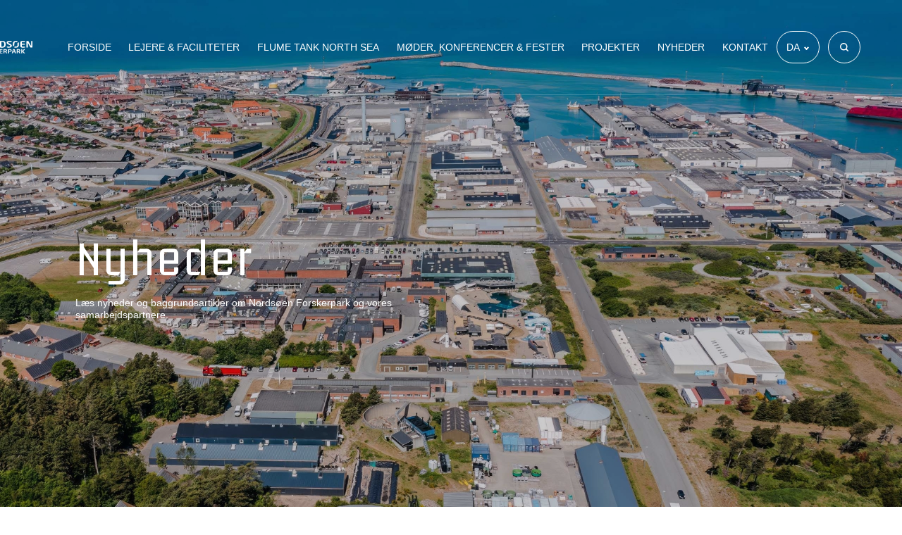

--- FILE ---
content_type: text/html; charset=utf-8
request_url: https://nordsoenforskerpark.dk/nyheder
body_size: 25414
content:





<!doctype html>
<html lang="da" data-area-id="12" data-page-id="1020" data-ecom-lang="">
    <head>
        


<title>Nyheder</title>
<link rel="canonical" href="https://nordsoenforskerpark.dk/nyheder" />

            <link rel="alternate" href='https://nordsoenforskerpark.dk/nyheder' hreflang='da-DK' />
            <link rel="alternate" href='https://en.nordsoenforskerpark.dk/nyheder' hreflang='x-default' />

        
        <script type="text/javascript" src="https://fast.fonts.net/jsapi/ce8a0c89-83e7-4340-8b92-154d8f536eb6.js"></script><script type="text/javascript" src="https://fast.fonts.net/jsapi/ce8a0c89-83e7-4340-8b92-154d8f536eb6.js"></script>
        <link rel="stylesheet" href="/files/templates/designs/nordsoen/assets/css/main.min.css?v=01011601010000" />

        
<link rel="apple-touch-icon" sizes="180x180" href="/files/templates/designs/nordsoen/assets/favicons/apple-touch-icon.png">
<link rel="icon" type="image/png" sizes="32x32" href="/files/templates/designs/nordsoen/assets/favicons/favicon-32x32.png">
<link rel="icon" type="image/png" sizes="16x16" href="/files/templates/designs/nordsoen/assets/favicons/favicon-16x16.png">
<meta name="msapplication-TileColor" content="#ffffff">
<meta name="theme-color" content="#ffffff">
        

<meta property="og:site_name" content="" />
<meta property="og:title" content="Nyheder" />
<meta property="og:url" content="https://nordsoenforskerpark.dkhttps://nordsoenforskerpark.dk/nyheder" />
<meta property="og:description" content="" />
<meta property="og:image" content="/admin/public/getimage.ashx?Width=1200&Height=630&Compression=100&Image=&Crop=0" />
        

<script type="application/ld+json">
    {
        "@context": "http://schema.org",
        "@type": "LocalBusiness",
        "name": "Nordsøen Forskerpark",
        "address": {
            "@type": "PostalAddress",
            "streetAddress": "Willemoesvej 2",
            "postalCode": "9850",
            "addressLocality": "Hirtshals",
            "addressCountry": ""
        },
        "url": "https://nordsoenforskerpark.dk",
        "telephone": "+45 9894 4188",
        "email": "info@nordsoemail.dk",
        "sameAs" : [
            "https://www.linkedin.com/company/north-sea-science-park/","https://www.youtube.com/@NordsenForskerpark"
        ]
    }
</script>
        

<script>
    dataLayer = [{
        'ipaddress': '18.220.180.11'
    }];
</script>
        <meta name="viewport" content="width=device-width" />
    </head>

    <body class="sciencepark">
        

        <div id="app">
            


<a href="#main" class="skip-to-main">Spring til hovedindhold</a>
<nav class="navigation">
    <a href="/" class="navigation__logo logo" title="Nordsøen Oceanarium"><?xml version="1.0" encoding="UTF-8"?><svg id="uuid-8462c495-47b3-40d3-945f-1b4bfdbee69e" xmlns="http://www.w3.org/2000/svg" viewBox="0 0 529.87 94.023"><rect width="102.101" height="93.027" style="fill:#fff; stroke-width:0px;"/><path d="m141.646,66.748h-10.403c-2.958,0-4.029.854-4.029,3.666v4.603h13.82c.561,0,1.02.383,1.02.852v3.068c0,.469-.459.852-1.02.852h-13.82v13.041c0,.469-.459.853-1.02.853h-4.997c-.561,0-1.02-.385-1.02-.853v-22.416c0-7.244,5.15-8.736,11.78-8.736,6.068,0,8.057.383,9.689.596.765.086,1.02.299,1.02.897v2.726c0,.469-.459.852-1.02.852Z" style="fill:#fff; stroke-width:0px;"/><path d="m163.577,94.023c-8.414,0-14.534-3.92-14.534-13.295v-5.754c0-9.377,6.12-13.297,14.534-13.297s14.533,3.92,14.533,13.297v5.754c0,9.375-6.119,13.295-14.533,13.295Zm7.394-19.049c0-5.627-2.397-8.141-7.394-8.141s-7.395,2.514-7.395,8.141v5.754c0,5.625,2.397,8.139,7.395,8.139s7.394-2.514,7.394-8.139v-5.754Z" style="fill:#fff; stroke-width:0px;"/><path d="m212.943,93.683h-6.222c-.561,0-.765-.426-1.02-.853l-7.344-11.379h-.714c-1.325,0-3.365-.127-4.538-.17v11.549c0,.469-.408.853-.969.853h-5.1c-.561,0-1.021-.385-1.021-.853v-29.32c0-.852.612-1.15,1.632-1.279,2.652-.34,6.272-.553,9.995-.553,7.854,0,14.687,2.344,14.687,9.631v.385c0,4.518-2.702,7.33-6.884,8.693l8.006,12.443c.103.129.103.256.103.342,0,.299-.204.512-.612.512Zm-7.649-22.375c0-3.195-2.55-4.56-7.649-4.56-1.07,0-3.62.086-4.538.172v9.588c.815.043,3.672.129,4.538.129,5.253,0,7.649-1.193,7.649-4.943v-.385Z" style="fill:#fff; stroke-width:0px;"/><path d="m229.519,94.023c-3.824,0-6.578-.297-9.025-.766-.511-.086-.97-.385-.97-.854v-3.068c0-.469.459-.809.97-.809h.102c2.04.213,7.14.426,9.026.426,4.538,0,5.914-1.363,5.914-3.836,0-1.662-.969-2.514-4.334-4.176l-6.731-3.367c-4.743-2.344-6.018-4.816-6.018-7.799,0-4.689,3.264-8.098,12.749-8.098,3.365,0,8.056.426,9.791.768.51.084.918.383.918.809v3.154c0,.426-.357.768-.867.768h-.101c-3.365-.256-6.732-.428-10.046-.428-3.773,0-5.354,1.109-5.354,3.027,0,1.406.867,2.258,4.182,3.793l6.12,2.855c5.609,2.6,7.088,5.326,7.088,8.693,0,4.305-3.213,8.906-13.412,8.906Z" style="fill:#fff; stroke-width:0px;"/><path d="m277.099,93.683h-6.832c-.613,0-.918-.129-1.174-.469l-11.678-14.533v14.148c0,.469-.459.853-1.02.853h-5.049c-.561,0-1.02-.385-1.02-.853v-29.959c0-.469.459-.81,1.02-.81h5.049c.561,0,1.02.342,1.02.81v13.553l12.494-14.022c.256-.299.611-.342,1.172-.342h5.814c.662,0,.969.213.969.512,0,.213-.152.469-.357.682l-13.055,14.108,13.156,15.428c.154.213.256.383.256.51,0,.256-.256.385-.766.385Z" style="fill:#fff; stroke-width:0px;"/><path d="m303.62,93.427c-1.631.213-3.621.596-9.69.596-6.629,0-11.779-1.49-11.779-8.736v-14.873c0-7.244,5.15-8.736,11.779-8.736,6.068,0,8.059.383,9.69.596.766.086,1.019.299,1.019.897v2.726c0,.469-.459.852-1.019.852h-10.402c-2.959,0-4.029.854-4.029,3.666v4.603h13.82c.56,0,1.019.383,1.019.852v3.068c0,.469-.459.852-1.019.852h-13.82v5.498c0,2.812,1.07,3.666,4.029,3.666h10.402c.56,0,1.019.383,1.019.851v2.729c0,.596-.254.809-1.019.895Z" style="fill:#fff; stroke-width:0px;"/><path d="m339.726,93.683h-6.221c-.561,0-.766-.426-1.02-.853l-7.344-11.379h-.715c-1.324,0-3.365-.127-4.537-.17v11.549c0,.469-.408.853-.969.853h-5.1c-.561,0-1.02-.385-1.02-.853v-29.32c0-.852.611-1.15,1.631-1.279,2.652-.34,6.271-.553,9.994-.553,7.854,0,14.688,2.344,14.688,9.631v.385c0,4.518-2.703,7.33-6.885,8.693l8.006,12.443c.103.129.103.256.103.342,0,.299-.205.512-.613.512Zm-7.648-22.375c0-3.195-2.551-4.56-7.65-4.56-1.07,0-3.619.086-4.537.172v9.588c.815.043,3.672.129,4.537.129,5.254,0,7.65-1.193,7.65-4.943v-.385Z" style="fill:#fff; stroke-width:0px;"/><path d="m359.005,81.878c-1.326,0-3.365-.129-4.539-.172v11.123c0,.469-.408.853-.969.853h-5.1c-.56,0-1.019-.385-1.019-.853v-29.32c0-.852.611-1.15,1.631-1.279,2.652-.34,6.273-.553,9.996-.553,7.854,0,14.685,2.301,14.685,9.844v.385c0,7.543-6.832,9.973-14.685,9.973Zm7.648-10.357c0-3.58-2.549-4.943-7.648-4.943-1.07,0-3.621.086-4.539.17v10.145c.816.041,3.672.127,4.539.127,5.508,0,7.648-1.705,7.648-5.113v-.385Z" style="fill:#fff; stroke-width:0px;"/><path d="m405.005,93.683h-5.404c-.459,0-.867-.342-.969-.725l-2.346-8.098h-11.73l-2.346,8.098c-.101.383-.51.725-.969.725h-5.404c-.51,0-.918-.299-.918-.725,0-.043.051-.129.051-.213l8.363-26.723c1.223-3.963,4.894-4.346,7.088-4.346s5.865.383,7.088,4.346l8.363,26.723c0,.084.051.17.051.213,0,.426-.408.725-.918.725Zm-13.768-26.338c-.154-.512-.307-.682-.816-.682s-.662.17-.816.682l-3.672,12.658h8.977l-3.672-12.658Z" style="fill:#fff; stroke-width:0px;"/><path d="m438.919,93.683h-6.221c-.56,0-.766-.426-1.019-.853l-7.344-11.379h-.715c-1.324,0-3.365-.127-4.537-.17v11.549c0,.469-.408.853-.969.853h-5.1c-.562,0-1.021-.385-1.021-.853v-29.32c0-.852.613-1.15,1.633-1.279,2.652-.34,6.271-.553,9.994-.553,7.853,0,14.687,2.344,14.687,9.631v.385c0,4.518-2.703,7.33-6.885,8.693l8.006,12.443c.103.129.103.256.103.342,0,.299-.205.512-.613.512Zm-7.648-22.375c0-3.195-2.551-4.56-7.65-4.56-1.07,0-3.619.086-4.537.172v9.588c.814.043,3.672.129,4.537.129,5.254,0,7.65-1.193,7.65-4.943v-.385Z" style="fill:#fff; stroke-width:0px;"/><path d="m473.345,93.683h-6.834c-.611,0-.918-.129-1.172-.469l-11.678-14.533v14.148c0,.469-.459.853-1.021.853h-5.047c-.563,0-1.022-.385-1.022-.853v-29.959c0-.469.459-.81,1.022-.81h5.047c.562,0,1.021.342,1.021.81v13.553l12.492-14.022c.256-.299.613-.342,1.174-.342h5.812c.664,0,.971.213.971.512,0,.213-.154.469-.357.682l-13.055,14.108,13.156,15.428c.152.213.256.383.256.51,0,.256-.256.385-.766.385Z" style="fill:#fff; stroke-width:0px;"/><path d="m163.635,50.294h-8.081c-1.92,0-3.6,0-4.88-2.406l-17.76-32.562c-.24-.402-.48-.535-.721-.535s-.4.133-.4.535v33.633c0,.734-.64,1.336-1.52,1.336h-6.801c-.879,0-1.6-.602-1.6-1.336V3.291c0-1.473,1.44-2.676,3.2-2.676h8.64c1.681,0,2.561.402,3.521,2.141l18.641,34.367c.16.334.399.535.64.535.16,0,.4-.201.4-.602V1.886c0-.736.641-1.271,1.52-1.271h6.881c.88,0,1.52.535,1.52,1.271v45.734c0,1.471-1.439,2.674-3.199,2.674Z" style="fill:#fff; stroke-width:0px;"/><path d="m200.033,50.83c-13.2,0-22.8-6.15-22.8-20.861v-9.027C177.233,6.232,186.832.08,200.033.08s22.801,6.152,22.801,20.861v9.027c0,14.711-9.6,20.861-22.801,20.861Zm11.601-29.889c0-8.824-3.76-12.77-11.601-12.77s-11.6,3.945-11.6,12.77v9.027c0,8.826,3.76,12.772,11.6,12.772s11.601-3.945,11.601-12.772v-9.027Z" style="fill:#fff; stroke-width:0px;"/><path d="m275.474,50.294h-9.762c-.879,0-1.199-.668-1.6-1.336l-11.52-17.853h-1.121c-2.08,0-5.279-.201-7.119-.268v18.121c0,.734-.641,1.336-1.52,1.336h-8c-.881,0-1.602-.602-1.602-1.336V2.955c0-1.336.961-1.805,2.561-2.006,4.16-.533,9.84-.869,15.68-.869,12.321,0,23.041,3.678,23.041,15.111v.602c0,7.088-4.24,11.502-10.801,13.641l12.561,19.525c.16.199.16.4.16.535,0,.467-.32.801-.959.801Zm-12-35.104c0-5.014-4-7.154-12.002-7.154-1.68,0-5.68.135-7.119.267v15.045c1.279.066,5.76.201,7.119.201,8.241,0,12.002-1.873,12.002-7.758v-.602Z" style="fill:#fff; stroke-width:0px;"/><path d="m303.314,50.83c-5.682,0-13.361-.467-15.762-.803-1.359-.199-2.08-.734-2.08-2.072V2.955c0-1.336.721-1.871,2.08-2.072,2.4-.334,10.08-.803,15.762-.803,16,0,25.119,7.223,25.119,20.461v9.83c0,13.238-9.119,20.459-25.119,20.459Zm14.08-30.289c0-10.029-6.08-12.637-14.08-12.637-2.961,0-5.041.133-6.721.199v34.703c1.68.066,3.76.201,6.721.201,8,0,14.08-2.608,14.08-12.637v-9.83Z" style="fill:#fff; stroke-width:0px;"/><path d="m353.792,50.83c-6,0-10.32-.467-14.16-1.203-.801-.133-1.519-.602-1.519-1.338v-4.814c0-.734.719-1.27,1.519-1.27h.16c3.199.334,11.199.668,14.16.668,7.119,0,9.279-2.139,9.279-6.018,0-2.607-1.52-3.945-6.799-6.553l-10.56-5.281c-7.44-3.678-9.442-7.557-9.442-12.236,0-7.356,5.121-12.705,20.002-12.705,5.279,0,12.641.67,15.359,1.205.801.133,1.441.602,1.441,1.269v4.947c0,.67-.561,1.205-1.361,1.205h-.16c-5.279-.402-10.561-.67-15.76-.67-5.92,0-8.4,1.738-8.4,4.748,0,2.207,1.359,3.543,6.561,5.951l9.6,4.478c8.801,4.08,11.121,8.359,11.121,13.641,0,6.754-5.041,13.975-21.041,13.975Z" style="fill:#fff; stroke-width:0px;"/><path d="m472.511,49.894c-2.56.334-5.68.935-15.201.935-10.4,0-18.48-2.34-18.48-13.707V13.787c0-11.365,8.08-13.707,18.48-13.707,9.521,0,12.641.602,15.201.938,1.199.133,1.6.467,1.6,1.404v4.279c0,.734-.721,1.336-1.6,1.336h-16.32c-4.641,0-6.32,1.338-6.32,5.75v7.223h21.68c.881,0,1.601.602,1.601,1.336v4.815c0,.736-.721,1.338-1.601,1.338h-21.68v8.625c0,4.414,1.68,5.75,6.32,5.75h16.32c.879,0,1.6.602,1.6,1.338v4.279c0,.935-.4,1.271-1.6,1.404Z" style="fill:#fff; stroke-width:0px;"/><path d="m526.669,50.294h-8.08c-1.92,0-3.6,0-4.879-2.406l-17.762-32.562c-.238-.402-.478-.535-.719-.535s-.4.133-.4.535v33.633c0,.734-.641,1.336-1.519,1.336h-6.801c-.881,0-1.6-.602-1.6-1.336V3.291c0-1.473,1.439-2.676,3.199-2.676h8.641c1.68,0,2.561.402,3.519,2.141l18.641,34.367c.16.334.4.535.641.535.16,0,.4-.201.4-.602V1.886c0-.736.639-1.271,1.519-1.271h6.881c.879,0,1.519.535,1.519,1.271v45.734c0,1.471-1.439,2.674-3.201,2.674Z" style="fill:#fff; stroke-width:0px;"/><path d="m394.156,32.552c-.072-.824-.123-1.678-.123-2.584v-9.027c0-8.824,3.76-12.77,11.598-12.77,3.162,0,5.611.647,7.457,1.971l5.992-7.094c-3.68-2.022-8.297-2.969-13.449-2.969-13.199,0-22.799,6.152-22.799,20.861v9.027c0,5.059,1.129,9.111,3.166,12.24l8.158-9.656Z" style="fill:#fff; stroke-width:0px;"/><path d="m417.068,18.169c.1.867.164,1.771.164,2.771v9.027c0,8.826-3.76,12.772-11.601,12.772-3.248,0-5.709-.662-7.572-2.068l-6,7.103c3.721,2.1,8.324,3.055,13.572,3.055,13.201,0,22.801-6.15,22.801-20.861v-9.027c0-5.15-1.197-9.178-3.285-12.334l-8.078,9.562Z" style="fill:#fff; stroke-width:0px;"/><polygon points="0 .004 0 20.534 0 32.494 0 39.604 0 58.494 0 62.274 0 80.014 0 93.024 102.101 93.024 102.101 .004 0 .004" style="fill:#95c121; stroke-width:0px;"/><path d="m90.661,50.844c-.17.24-.7.72-.88.86-.17.13-.82.3-1.29.39-.47.09-.91.27-2.65.46-1.75.19-4.77-.01-4.77-.01,0,0-.43.48-.55.6-.11.12-.19.13-.22.09-.03-.05-.07-.2-.09-.38-.02-.19.05-.4.05-.4-.28-.03-.46-.08-1.09-.21-.63-.12-1.36-.32-1.42-.32s-.67.47-.79.49c-.13.02-1.36-.52-1.66-.66-.11-.05.16-.21.16-.21-.45-.13-1.23-.15-1.31-.15s-.16-.05-.39.03c-.24.08-2.76.56-3.13.59-.38.03-.4-.06-.21-.32.21-.25,1.74-1.19,1.74-1.19-1.27-.9-1.56-1.48-1.69-1.63-.13-.14-.02-.17.12-.15.13.02.84.21,1.16.31.32.11,1.36.64,1.67.79.32.16.52.23.71.24.18,0,.53-.11.87-.17.35-.06,2.13-.42,2.58-.51.46-.09,1.46-.29,1.61-.31.16-.03.13,0,.06-.06-.08-.07-.23-.18-.23-.18,0,0,.07-.19.16-.24.1-.06.23-.2.42-.28.19-.09.59-.49.69-.61.1-.12.06-.18.12-.18s.2.1.24.13c.05.04.17.11.25.14.07.03.94.68,1.17.81.23.13.18.15.35.14.17-.01,1.78.05,2.49.06.72.02,2.41.31,2.87.42.46.12,2.22.75,2.35.8.14.06.37.11.45.19.07.08.03.19.03.19,0,0,.11.04.15.05.05.02.06.15-.1.39Z" style="fill:#fff; stroke-width:0px;"/><path d="m79.941,40.734c-.15.27-.69.85-.86,1-.18.16-.85.4-1.35.53-.49.14-.95.37-2.8.72-1.86.35-5.1.41-5.1.41,0,0-.43.54-.54.68-.11.14-.2.16-.23.11-.04-.05-.09-.2-.13-.39-.04-.2.02-.44.02-.44-.3,0-.51-.05-1.19-.12-.69-.07-1.48-.23-1.54-.23-.07.01-.68.56-.81.6-.13.03-1.5-.45-1.83-.57-.12-.05.15-.24.15-.24-.49-.1-1.33-.05-1.42-.04-.08,0-.16-.05-.41.06-.25.11-2.9.84-3.3.9-.4.07-.43-.03-.24-.32.18-.29,1.74-1.43,1.74-1.43-1.43-.85-1.78-1.45-1.94-1.6-.15-.14-.04-.18.11-.16.15.01.92.14,1.28.23.35.09,1.5.56,1.85.7.36.14.58.2.78.19.19-.01.55-.16.92-.25.36-.1,2.24-.63,2.72-.77.48-.13,1.53-.44,1.7-.48.16-.04.13,0,.04-.06-.08-.07-.25-.18-.25-.18,0,0,.06-.2.16-.27.09-.07.22-.23.41-.33.2-.11.6-.57.7-.71.09-.14.04-.2.1-.21.07,0,.23.1.28.13.05.03.18.09.27.12.08.03,1.07.64,1.32.77.26.12.21.14.39.12.18-.03,1.91-.11,2.68-.15.76-.04,2.6.12,3.1.2.51.09,2.44.61,2.59.66.15.04.4.08.49.16.09.08.06.2.06.2,0,0,.11.03.16.04.06.02.08.15-.08.42Z" style="fill:#fff; stroke-width:0px;"/><path d="m93.371,33.244c-.17.24-.72.72-.9.84-.18.13-.82.29-1.3.37-.47.07-.91.24-2.66.39-1.75.14-4.76-.12-4.76-.12,0,0-.45.46-.57.58-.12.12-.19.13-.22.08-.03-.05-.07-.19-.08-.38-.02-.19.05-.4.05-.4-.27-.03-.46-.1-1.08-.23-.63-.14-1.35-.36-1.41-.36s-.68.45-.81.47c-.12.02-1.34-.56-1.64-.7-.1-.06.17-.21.17-.21-.44-.13-1.24-.17-1.31-.18-.08,0-.15-.06-.39.02s-2.77.5-3.14.52c-.37.02-.4-.08-.2-.33.21-.25,1.76-1.15,1.76-1.15-.7-.52-1.09-.94-1.32-1.23-.42.09-.96.24-2.49.36-1.74.15-4.75-.12-4.75-.12,0,0-.45.47-.57.58-.12.12-.2.13-.23.08-.02-.05-.06-.19-.08-.38-.01-.19.06-.4.06-.4-.27-.04-.46-.09-1.09-.23-.62-.13-1.34-.36-1.4-.36s-.68.46-.81.47c-.12.02-1.34-.55-1.64-.7-.1-.06.16-.21.16-.21-.44-.13-1.22-.17-1.3-.18-.08,0-.15-.05-.39.02-.24.08-2.77.5-3.14.52-.38.02-.4-.07-.2-.32.2-.26,1.76-1.16,1.76-1.16-1.24-.92-1.51-1.52-1.64-1.66-.13-.15-.02-.18.12-.15.13.02.83.23,1.15.34.32.12,1.34.67,1.65.83.32.16.52.24.7.25.19.01.53-.09.88-.14.35-.06,2.14-.37,2.59-.45.46-.08,1.47-.26,1.62-.28.16-.02.13.01.05-.06-.07-.06-.22-.18-.22-.18,0,0,.08-.18.17-.24.1-.05.23-.19.43-.26.19-.09.6-.48.7-.59.11-.12.06-.18.13-.18.06,0,.19.11.23.14.05.03.17.1.24.14.08.04.93.7,1.15.84.23.14.18.15.35.15.17-.01,1.78.09,2.49.12.72.03,2.4.37,2.86.49.46.13,2.2.8,2.34.86.13.06.36.12.43.2.08.08.04.19.04.19,0,0,.1.04.15.06.04.01.05.14-.12.38-.18.23-.72.71-.9.84-.08.05-.26.11-.47.17.37.15,1.3.65,1.6.81.31.16.51.23.69.25.19.01.54-.09.88-.15.35-.05,2.14-.36,2.59-.44.46-.08,1.47-.26,1.63-.28.15-.02.12.01.04-.06-.07-.06-.21-.18-.21-.18,0,0,.07-.18.17-.24.09-.06.23-.19.42-.27.19-.08.61-.47.71-.58.1-.12.06-.19.12-.18.06,0,.19.1.24.14.04.03.16.1.23.14.08.03.94.7,1.16.84.22.14.18.15.34.15.18-.01,1.79.09,2.5.12.71.03,2.4.36,2.85.49.46.12,2.2.8,2.33.86.14.05.37.12.44.2.07.08.04.19.04.19,0,0,.1.04.15.05.04.02.05.15-.12.38Z" style="fill:#fff; stroke-width:0px;"/><path d="m58.961,35.614c-.18.26-.75.79-.93.94-.19.14-.88.33-1.38.43-.51.1-.98.3-2.85.51-1.87.22-5.12.04-5.12.04,0,0-.46.52-.58.64-.13.13-.21.15-.24.1-.03-.05-.08-.21-.1-.41-.03-.2.05-.43.05-.43-.3-.03-.5-.08-1.18-.21-.68-.12-1.46-.34-1.52-.33-.07,0-.72.51-.85.53-.13.03-1.46-.55-1.79-.7-.11-.05.17-.22.17-.22-.47-.13-1.32-.15-1.41-.15-.08,0-.16-.06-.41.03-.26.1-2.96.63-3.36.67-.4.04-.43-.07-.22-.34.21-.28,1.85-1.3,1.85-1.3-1.37-.95-1.68-1.58-1.82-1.73-.15-.16-.03-.19.12-.16.15.02.91.21,1.25.32.35.11,1.46.67,1.8.83.35.17.56.24.76.25.2,0,.57-.12.94-.19s2.28-.46,2.77-.56c.48-.1,1.56-.33,1.73-.36.16-.03.13,0,.05-.06-.08-.07-.24-.19-.24-.19,0,0,.07-.2.17-.27.1-.06.24-.2.44-.3.21-.09.64-.52.74-.65.11-.13.06-.2.13-.2.06,0,.21.11.26.14.05.04.18.11.26.15.08.03,1.02.72,1.27.86.24.14.19.15.38.14.18-.01,1.91.04,2.67.05.77.01,2.59.31,3.09.42.49.12,2.38.79,2.53.84.15.06.4.12.48.2.08.09.04.2.04.2,0,0,.11.04.16.06.05.02.07.15-.11.41Z" style="fill:#fff; stroke-width:0px;"/><path d="m73.731,59.974c-.42.46-.89.71-1.34,1.09-.04.03.15.16.15.16.78.21,1.29.78.8,1.33-.21.2-.5.33-.82.43-1.8.62-3.54,1.17-5.41,1.77-2.21.66-4.3,1.26-6.62,1.79-1.99.45-3.93.88-5.86,1.25-.27-.14-.54-.29-.81-.44-1.93-1.09-5.34-3.19-9.84-5.45-4.5-2.25-12.83-4.08-13.7-4.12-.87-.03-1.22-.47-1.57-1.02-.34-.54-4.83-5.19-5.54-5.85-.71-.67-1-.26-1.12.37-.12.64-.43,1.53-.43,1.53,0,0-1.31,3.82-1.5,4.13-.2.32-.36.79-.86.77-.5-.03-.92-.04-1.05-.15-.13-.11-.57-.61-.7-.83-.13-.22-1.06-1-1.59-1.44-.54-.45-1.19-1.22-1.94-2.05-.75-.82-1.63-.54-2.13-.67-.5-.13-1.21.43-1.87.77-.66.35-2.06.82-2.72,1.28-.5.34-4.95,2.67-7.26,3.87v-18.89c.78,1.57,2.09,2.95,3.97,3.99,1.78,1.01,3.64,1.64,5.81,1.9,3.39.37,6.55.49,9.89.53,3.29.03,6.59-.02,9.87-.31,2.34-.2,4.68-.37,7.01-.68,1.86-.23,3.69-.23,5.59-.27,6.45-.03,12.41,1.36,18.01,4.1,1.76.89,3.27,1.79,4.82,2.83,3.19,2.22,6.36,4.15,8.77,6.94.11.07.12.21.16.38.2.32.03.64-.17.96Z" style="fill:#fff; stroke-width:0px;"/><path d="m59.701,75.874c-.72.93-2.95,2.7-9.56,4.72-6.6,2.01-7.13,1.98-8.03,2.23-.37.1-.66.39-1.07.91-.4.53-.51.6-.94,1.06-.29.32-.71.71-1.05,1.02-.23.21-.33.24-1.47,1.08-.34.25-.8.4-1.43.16-.51-.19-.73-.71-.48-1.17.38-.71.42-.76.59-1.07.32-.61.21-.41.4-.82.03-.06-12.1.39-16.35-.06,0,0-.51-.23-1.36.34-.85.56-4.76,2.79-5.54,3.16-.77.37-1.91,1.4-3.66.37-1.75-1.03-5.86-5.02-7.4-6.12-.55-.39-1.41-1-2.35-1.67v-17.74c2.04-1.06,7.3-3.81,7.84-4.18.67-.45,2.06-.93,2.72-1.28.66-.34,1.37-.89,1.87-.77.5.13,1.38-.15,2.13.67.75.83,1.41,1.6,1.94,2.05.53.44,1.46,1.23,1.59,1.44.13.22.57.72.7.83s.55.13,1.05.15c.51.02.67-.45.86-.76s1.5-4.14,1.5-4.14c0,0,.31-.89.43-1.53.12-.63.41-1.04,1.12-.37.71.66,5.2,5.31,5.55,5.86.34.54.69.98,1.56,1.02.87.03,9.2,1.86,13.7,4.11,4.5,2.26,7.91,4.36,9.84,5.45,1.93,1.09,3.81,1.93,4.15,2.34.55.66-1.05,1.7-1.81,2.15,0,0,3.69-.36,2.96.56Z" style="fill:#fff; stroke-width:0px;"/><path d="m15.621,21.404c-.3.65-.27,1.35-.12,2.01.19.97.56,1.84.9,2.75.75,1.86,1.63,3.54,2.56,5.34.53,1.11,1.36,2.16,1.89,3.34.28.54.46,1.37-.33,1.6-1.08.33-2.21.41-3.22.02-3.75-1.66-6.77-3.47-9.94-5.57-.31-.21-.72-.39-1.13-.53-.33-.07-.67-.17-1-.15-.4.02-.77-.05-1.17-.06-.66-.05-1.32.09-1.85.37-1.01.52-1.72,1.2-2.21,1.97v-11.96c.22-.14.44-.27.68-.39,1.35-.76,2.8-1.11,4.21-1.68,3.82-5.84,10.21-10.86,18.07-13.53l.14-.09c.66-.12,1.42-.21,1.92.27.08.11.19.21.2.35.08.2-.09.48-.22.65-2.39,2.91-4.36,5.51-6.12,8.5-.06.17-.24.4-.26.57-1.22,2.06-2.15,4.09-3,6.22Z" style="fill:#fff; stroke-width:0px;"/></svg></a>
    <div class="navigation__menu-wrap">
        <div class="navigation__menu">
            <ul class="navigation__list">
                
            <li class="navigation__item ">
                <a href="/forside" class="navigation__link navigation__link--level1" title="Forside">Forside</a>
            </li>
            <li class="navigation__item ">
                <a href="/lejere-faciliteter" class="navigation__link navigation__link--level1" title="Lejere & Faciliteter">Lejere & Faciliteter</a>
            </li>
            <li class="navigation__item ">
                <a href="/flume-tank-north-sea" class="navigation__link navigation__link--level1" title="Flume Tank North Sea">Flume Tank North Sea</a>
            </li>
            <li class="navigation__item ">
                <a href="/moeder-konferencer-fester" class="navigation__link navigation__link--level1" title="Møder, Konferencer & Fester">Møder, Konferencer & Fester</a>
            </li>
            <li class="navigation__item ">
                <a href="/projekter" class="navigation__link navigation__link--level1" title="Projekter">Projekter</a>
            </li>
            <li class="navigation__item  navigation__item--active">
                <a href="/nyheder" class="navigation__link navigation__link--level1" title="Nyheder">Nyheder</a>
            </li>
            <li class="navigation__item ">
                <a href="/kontakt" class="navigation__link navigation__link--level1" title="Kontakt">Kontakt</a>
            </li>



                                    <li class="navigation__item language-selector">
                        <span class="language-selector__text">Sprog</span>
                        <div class="language-selector__current-wrap">
                            <label for="language-selector" class="language-selector__current">
da                            </label>
                            <select id="language-selector" class="language-selector__dropdown">
                                        <option selected>da</option>
                                        <option value="https://en.nordsoenforskerpark.dk//home">en</option>
                            </select>
                            <ul class="language-selector__list">
                                        <li class="language-selector__item">
                                            <a href="https://en.nordsoenforskerpark.dk//home" class="language-selector__link" title="en">en</a>
                                        </li>
                            </ul>
                        </div>
                    </li>
                <li class="navigation__item--contact-info">
                    <p class="navigation__paragraph">
                        Adresse
                        <br />
                        Willemoesvej 2
                        <br />
                        9850 Hirtshals
                    </p>
                    <p class="navigation__paragraph">
                        Kontakt
                        <br />
                        <a class="navigation__paragraph-link" href="tel:+45 9894 4188">+45 9894 4188</a>
                        <br />
                        <a class="navigation__paragraph-link" href="mailto:info@nordsoemail.dk">info@nordsoemail.dk</a>
                    </p>
                </li>
                    <li class="navigation__item--social">
                                                                            <a href="https://www.linkedin.com/company/north-sea-science-park/" class="navigation__paragraph-link" target="_blank" rel="noopener">
                                <span class="icon">
                                    <svg width="24" height="24" viewBox="0 0 24 24" fill="none" xmlns="http://www.w3.org/2000/svg">
                                        <path fill-rule="evenodd" clip-rule="evenodd" d="M5 3H19C20.1046 3 21 3.89543 21 5V19C21 20.1046 20.1046 21 19 21H5C3.89543 21 3 20.1046 3 19V5C3 3.89543 3.89543 3 5 3ZM8 18C8.27614 18 8.5 17.7761 8.5 17.5V10.5C8.5 10.2239 8.27614 10 8 10H6.5C6.22386 10 6 10.2239 6 10.5V17.5C6 17.7761 6.22386 18 6.5 18H8ZM7.25 9C6.42157 9 5.75 8.32843 5.75 7.5C5.75 6.67157 6.42157 6 7.25 6C8.07843 6 8.75 6.67157 8.75 7.5C8.75 8.32843 8.07843 9 7.25 9ZM17.5 18C17.7761 18 18 17.7761 18 17.5V12.9C18.0325 11.3108 16.8576 9.95452 15.28 9.76C14.177 9.65925 13.1083 10.1744 12.5 11.1V10.5C12.5 10.2239 12.2761 10 12 10H10.5C10.2239 10 10 10.2239 10 10.5V17.5C10 17.7761 10.2239 18 10.5 18H12C12.2761 18 12.5 17.7761 12.5 17.5V13.75C12.5 12.9216 13.1716 12.25 14 12.25C14.8284 12.25 15.5 12.9216 15.5 13.75V17.5C15.5 17.7761 15.7239 18 16 18H17.5Z" fill="white"/>
                                    </svg>
                                </span>
                            </a>
                    </li>
                <li class="navigation__item--disclaimers">
                    <p class="navigation__paragraph">
                            <a href="/privatlivspolitik" title="Privatlivspolitik" class="navigation__paragraph-link">Privatlivspolitik</a>
                                                    <a href="https://whistleblower.dk/" title="Whistleblowerordning" class="navigation__paragraph-link">Whistleblowerordning</a>
                        <a href="javascript:CookieConsent.renew();" class="navigation__paragraph-link">Cookie-politik</a>
                    </p>
                    <p class="navigation__paragraph">
                        <img src="/files/templates/designs/nordsoen/assets/images/payment-options.png" alt="Translate.Footer.PaymentOptions.">
                    </p>
                    <p class="navigation__paragraph">
                        &copy; 2026 Nordsøen Forskerpark
                    </p>
                </li>
            </ul>
            <div class="navigation__search">
                <div class="search__overlay"></div>
                <form class="search__form" action="/Default.aspx?Id=554" autocomplete="off">
                    <input type="hidden" name="Id" value="554" />
                    <div class="search__input-wrap">
                        <input id="search-input" class="search__input" name="q" type="text" placeholder="Søg" aria-label="Søg" autocomplete="off" required="" />
                    </div>
                    <button class="search__btn" aria-label="Søg"><svg xmlns="http://www.w3.org/2000/svg" viewBox="0 0 16.3 16.31">
    <path d="M16,14.64l-3.12-3.13c2.4-3.15,1.79-7.65-1.37-10.05S3.86-.32,1.46,2.83C-.93,5.98-.32,10.48,2.83,12.88c2.56,1.95,6.12,1.95,8.68,0l3.12,3.12c.36,.39,.97,.41,1.36,.05,.39-.36,.41-.97,.05-1.36-.02-.02-.03-.03-.05-.05h0ZM3.49,10.89c-2.04-2.04-2.04-5.35,0-7.39,2.04-2.04,5.35-2.04,7.39,0,2.04,2.04,2.04,5.35,0,7.39-.98,.98-2.31,1.53-3.69,1.53-1.39,0-2.72-.55-3.7-1.53Z" />
</svg></button>
                </form>
                <label class="search__btn search__btn--toggle" for="search-input" aria-label="Søg"><svg xmlns="http://www.w3.org/2000/svg" viewBox="0 0 16.3 16.31">
    <path d="M16,14.64l-3.12-3.13c2.4-3.15,1.79-7.65-1.37-10.05S3.86-.32,1.46,2.83C-.93,5.98-.32,10.48,2.83,12.88c2.56,1.95,6.12,1.95,8.68,0l3.12,3.12c.36,.39,.97,.41,1.36,.05,.39-.36,.41-.97,.05-1.36-.02-.02-.03-.03-.05-.05h0ZM3.49,10.89c-2.04-2.04-2.04-5.35,0-7.39,2.04-2.04,5.35-2.04,7.39,0,2.04,2.04,2.04,5.35,0,7.39-.98,.98-2.31,1.53-3.69,1.53-1.39,0-2.72-.55-3.7-1.53Z" />
</svg></label>
            </div>
        </div>
    </div>
    <button class="navigation__btn" aria-label="Åben navigationen">
        <span class="navigation__btn-icon"></span>
    </button>
</nav>
            <main id="main">
                




<header id="module2227" class="header theme--white  header--full-screen header--text-left" >
    <div class="header__content">
        <h1 class="header__headline">Nyheder</h1>
            <p class="header__paragraph">Læs nyheder og baggrundsartikler om Nordsøen Forskerpark og vores samarbejdspartnere.</p>
            </div>
        <div class="header__media">
            


    <picture class="header__image-wrap">
        <source srcset="/admin/public/getimage.ashx?image=%2fFiles%2fImages%2fWebsites%2fNords%c3%b8en+Forskerpark%2fForside%2fnf_hirtshals_web.jpg&compression=100&width=2560&height=1440&crop=7&x=0&y=54" media="(min-width: 1920px)" />
        <source srcset="/admin/public/getimage.ashx?image=%2fFiles%2fImages%2fWebsites%2fNords%c3%b8en+Forskerpark%2fForside%2fnf_hirtshals_web.jpg&compression=100&width=1919&height=1080&crop=7&x=0&y=54" media="(min-width: 992px)" />
        <source srcset="/admin/public/getimage.ashx?image=%2fFiles%2fImages%2fWebsites%2fNords%c3%b8en+Forskerpark%2fForside%2fnf_hirtshals_web.jpg&compression=100&width=991&height=558&crop=7&x=0&y=54" media="(min-width: 480px)" />
        <img class="header__image" loading="eager" src="/admin/public/getimage.ashx?image=%2fFiles%2fImages%2fWebsites%2fNords%c3%b8en+Forskerpark%2fForside%2fnf_hirtshals_web.jpg&compression=100&width=479&height=640&crop=7&x=0&y=54" alt="." />
    </picture>

        </div>
</header>





<article id="module2229" class="news-overview theme--grey-light">
    

    <div class="link-boxes link-boxes--mod4">
            <a href="/nyheder/news-article-international-delegation-besoegte-nordsoeen-forskerpark" class="link-boxes__link" title="International delegation besøgte Nordsøen Forskerpark.">
                <div class="link-boxes__top">
                        <picture class="link-boxes__image-wrap">
                            <source srcset="/admin/public/getimage.ashx?image=/Files/Images/Websites/Nordsøen Forskerpark/Nyheder/IMG_0903.jpg&compression=100&width=520&height=532&crop=7&x=-6&y=84" media="(min-width: 1920px)" />
                            <source srcset="/admin/public/getimage.ashx?image=/Files/Images/Websites/Nordsøen Forskerpark/Nyheder/IMG_0903.jpg&compression=100&width=386&height=539&crop=7&x=-6&y=84" media="(min-width: 992px)" />
                            <source srcset="/admin/public/getimage.ashx?image=/Files/Images/Websites/Nordsøen Forskerpark/Nyheder/IMG_0903.jpg&compression=100&width=444&height=369&crop=7&x=-6&y=84" media="(min-width: 480px)" />
                            <img class="link-boxes__image" loading="lazy" src="/admin/public/getimage.ashx?image=/Files/Images/Websites/Nordsøen Forskerpark/Nyheder/IMG_0903.jpg&compression=100&width=433&height=360&crop=7&x=-6&y=84" alt="International delegation besøgte Nordsøen Forskerpark." />
                        </picture>
                    <h2 class="link-boxes__headline">International delegation besøgte Nordsøen Forskerpark</h2>
                    <span class="link-boxes__label">08.10.2025</span>
                </div>
                <div class="link-boxes__bottom">
                        <span class="link-boxes__description">Udenrigsministeriet inviterede udenlandske gæster til Nordsøen Forskerpark for at samle ny viden om akvakultur og fiskeri. </span>
                    <span class="link-boxes__icon">
                        <svg xmlns="http://www.w3.org/2000/svg" viewBox="0 0 16.27 13.4">
                            <path d="M15.9,6.29h0L10.02,.41c-.21-.25-.58-.28-.83-.07s-.28,.58-.07,.83c.02,.02,.04,.05,.07,.07l4.88,4.87H.79c-.32,0-.59,.26-.59,.59,0,.32,.26,.59,.59,.59H14.06l-4.87,4.87c-.25,.21-.28,.58-.07,.83s.58,.28,.83,.07c.02-.02,.05-.04,.07-.07l5.88-5.88c.23-.23,.23-.6,0-.83h0Z" />
                            <path d="M0,6.7c0-.43,.35-.79,.79-.79H13.58L9.05,1.38l-.08-.08c-.14-.16-.21-.37-.19-.57,.02-.21,.11-.4,.27-.54,.17-.14,.38-.2,.59-.19s.4,.11,.54,.27l5.86,5.88c.3,.31,.3,.8,0,1.11l-5.88,5.88s-.04,.05-.07,.07c-.33,.28-.83,.24-1.11-.09s-.24-.83,.09-1.11l4.51-4.52H.79c-.43,0-.78-.35-.79-.79H0Zm14.55-.39H.79c-.21,0-.39,.17-.39,.39H.4c0,.21,.17,.39,.39,.39H14.55l-5.21,5.21c-.17,.15-.19,.39-.05,.56,.14,.16,.38,.18,.55,.04l.04-.04,5.88-5.89c.15-.15,.15-.4,0-.55L9.88,.55c-.08-.09-.17-.14-.27-.15-.1,0-.2,.02-.28,.09-.16,.14-.18,.38-.04,.55,.01,.02,.03,.03,.04,.04l5.22,5.23Z" />
                        </svg>
                    </span>
                </div>
            </a>
            <a href="/nyheder/news-article-innovativ-virksomhed-udvider-i-nordsoeen-forskerpark" class="link-boxes__link" title="Innovativ virksomhed udvider i Nordsøen Forskerpark.">
                <div class="link-boxes__top">
                        <picture class="link-boxes__image-wrap">
                            <source srcset="/admin/public/getimage.ashx?image=/Files/Images/Websites/Nordsøen Forskerpark/Nyheder/IMG_0774.jpg&compression=100&width=520&height=532&crop=7&x=-2&y=6" media="(min-width: 1920px)" />
                            <source srcset="/admin/public/getimage.ashx?image=/Files/Images/Websites/Nordsøen Forskerpark/Nyheder/IMG_0774.jpg&compression=100&width=386&height=539&crop=7&x=-2&y=6" media="(min-width: 992px)" />
                            <source srcset="/admin/public/getimage.ashx?image=/Files/Images/Websites/Nordsøen Forskerpark/Nyheder/IMG_0774.jpg&compression=100&width=444&height=369&crop=7&x=-2&y=6" media="(min-width: 480px)" />
                            <img class="link-boxes__image" loading="lazy" src="/admin/public/getimage.ashx?image=/Files/Images/Websites/Nordsøen Forskerpark/Nyheder/IMG_0774.jpg&compression=100&width=433&height=360&crop=7&x=-2&y=6" alt="Innovativ virksomhed udvider i Nordsøen Forskerpark." />
                        </picture>
                    <h2 class="link-boxes__headline">Innovativ virksomhed udvider i Nordsøen Forskerpark</h2>
                    <span class="link-boxes__label">21.07.2025</span>
                </div>
                <div class="link-boxes__bottom">
                        <span class="link-boxes__description">Iværksættervirksomheden Maripure udvider sine faciliteter i Nordsøen Forskerpark. </span>
                    <span class="link-boxes__icon">
                        <svg xmlns="http://www.w3.org/2000/svg" viewBox="0 0 16.27 13.4">
                            <path d="M15.9,6.29h0L10.02,.41c-.21-.25-.58-.28-.83-.07s-.28,.58-.07,.83c.02,.02,.04,.05,.07,.07l4.88,4.87H.79c-.32,0-.59,.26-.59,.59,0,.32,.26,.59,.59,.59H14.06l-4.87,4.87c-.25,.21-.28,.58-.07,.83s.58,.28,.83,.07c.02-.02,.05-.04,.07-.07l5.88-5.88c.23-.23,.23-.6,0-.83h0Z" />
                            <path d="M0,6.7c0-.43,.35-.79,.79-.79H13.58L9.05,1.38l-.08-.08c-.14-.16-.21-.37-.19-.57,.02-.21,.11-.4,.27-.54,.17-.14,.38-.2,.59-.19s.4,.11,.54,.27l5.86,5.88c.3,.31,.3,.8,0,1.11l-5.88,5.88s-.04,.05-.07,.07c-.33,.28-.83,.24-1.11-.09s-.24-.83,.09-1.11l4.51-4.52H.79c-.43,0-.78-.35-.79-.79H0Zm14.55-.39H.79c-.21,0-.39,.17-.39,.39H.4c0,.21,.17,.39,.39,.39H14.55l-5.21,5.21c-.17,.15-.19,.39-.05,.56,.14,.16,.38,.18,.55,.04l.04-.04,5.88-5.89c.15-.15,.15-.4,0-.55L9.88,.55c-.08-.09-.17-.14-.27-.15-.1,0-.2,.02-.28,.09-.16,.14-.18,.38-.04,.55,.01,.02,.03,.03,.04,.04l5.22,5.23Z" />
                        </svg>
                    </span>
                </div>
            </a>
            <a href="/nyheder/news-article-foerste-kandidat-faerdiguddannet-hos-dtu-aqua-i-nordsoeen-forskerpark" class="link-boxes__link" title="Første kandidat færdiguddannet hos DTU Aqua i Nordsøen Forskerpark .">
                <div class="link-boxes__top">
                        <picture class="link-boxes__image-wrap">
                            <source srcset="/admin/public/getimage.ashx?image=/Files/Images/Websites/Nordsøen Forskerpark/Nyheder/IMG_0590.jpg&compression=100&width=520&height=532&crop=7&x=-32&y=88" media="(min-width: 1920px)" />
                            <source srcset="/admin/public/getimage.ashx?image=/Files/Images/Websites/Nordsøen Forskerpark/Nyheder/IMG_0590.jpg&compression=100&width=386&height=539&crop=7&x=-32&y=88" media="(min-width: 992px)" />
                            <source srcset="/admin/public/getimage.ashx?image=/Files/Images/Websites/Nordsøen Forskerpark/Nyheder/IMG_0590.jpg&compression=100&width=444&height=369&crop=7&x=-32&y=88" media="(min-width: 480px)" />
                            <img class="link-boxes__image" loading="lazy" src="/admin/public/getimage.ashx?image=/Files/Images/Websites/Nordsøen Forskerpark/Nyheder/IMG_0590.jpg&compression=100&width=433&height=360&crop=7&x=-32&y=88" alt="Første kandidat færdiguddannet hos DTU Aqua i Nordsøen Forskerpark ." />
                        </picture>
                    <h2 class="link-boxes__headline">Første kandidat færdiguddannet hos DTU Aqua i Nordsøen Forskerpark </h2>
                    <span class="link-boxes__label">06.05.2025</span>
                </div>
                <div class="link-boxes__bottom">
                        <span class="link-boxes__description">Mandag blev der skrevet et lille stykke historie i Nordsøen Forskerpark. Her blev den første kandidatstuderende nemlig færdiguddannet på DTU Hirtshals Campus.
</span>
                    <span class="link-boxes__icon">
                        <svg xmlns="http://www.w3.org/2000/svg" viewBox="0 0 16.27 13.4">
                            <path d="M15.9,6.29h0L10.02,.41c-.21-.25-.58-.28-.83-.07s-.28,.58-.07,.83c.02,.02,.04,.05,.07,.07l4.88,4.87H.79c-.32,0-.59,.26-.59,.59,0,.32,.26,.59,.59,.59H14.06l-4.87,4.87c-.25,.21-.28,.58-.07,.83s.58,.28,.83,.07c.02-.02,.05-.04,.07-.07l5.88-5.88c.23-.23,.23-.6,0-.83h0Z" />
                            <path d="M0,6.7c0-.43,.35-.79,.79-.79H13.58L9.05,1.38l-.08-.08c-.14-.16-.21-.37-.19-.57,.02-.21,.11-.4,.27-.54,.17-.14,.38-.2,.59-.19s.4,.11,.54,.27l5.86,5.88c.3,.31,.3,.8,0,1.11l-5.88,5.88s-.04,.05-.07,.07c-.33,.28-.83,.24-1.11-.09s-.24-.83,.09-1.11l4.51-4.52H.79c-.43,0-.78-.35-.79-.79H0Zm14.55-.39H.79c-.21,0-.39,.17-.39,.39H.4c0,.21,.17,.39,.39,.39H14.55l-5.21,5.21c-.17,.15-.19,.39-.05,.56,.14,.16,.38,.18,.55,.04l.04-.04,5.88-5.89c.15-.15,.15-.4,0-.55L9.88,.55c-.08-.09-.17-.14-.27-.15-.1,0-.2,.02-.28,.09-.16,.14-.18,.38-.04,.55,.01,.02,.03,.03,.04,.04l5.22,5.23Z" />
                        </svg>
                    </span>
                </div>
            </a>
            <a href="/nyheder/news-article-nordsoeen-forskerpark-og-flume-tank-north-sea-vinder-aarets-initiativpris" class="link-boxes__link" title="Nordsøen Forskerpark og Flume Tank North Sea vinder Årets Initiativpris .">
                <div class="link-boxes__top">
                        <picture class="link-boxes__image-wrap">
                            <source srcset="/admin/public/getimage.ashx?image=/Files/Images/Websites/Nordsøen Forskerpark/Nyheder/Initiativpris_-FTNS.jpg&compression=100&width=520&height=532&crop=7&x=-14&y=8" media="(min-width: 1920px)" />
                            <source srcset="/admin/public/getimage.ashx?image=/Files/Images/Websites/Nordsøen Forskerpark/Nyheder/Initiativpris_-FTNS.jpg&compression=100&width=386&height=539&crop=7&x=-14&y=8" media="(min-width: 992px)" />
                            <source srcset="/admin/public/getimage.ashx?image=/Files/Images/Websites/Nordsøen Forskerpark/Nyheder/Initiativpris_-FTNS.jpg&compression=100&width=444&height=369&crop=7&x=-14&y=8" media="(min-width: 480px)" />
                            <img class="link-boxes__image" loading="lazy" src="/admin/public/getimage.ashx?image=/Files/Images/Websites/Nordsøen Forskerpark/Nyheder/Initiativpris_-FTNS.jpg&compression=100&width=433&height=360&crop=7&x=-14&y=8" alt="Nordsøen Forskerpark og Flume Tank North Sea vinder Årets Initiativpris ." />
                        </picture>
                    <h2 class="link-boxes__headline">Nordsøen Forskerpark og Flume Tank North Sea vinder Årets Initiativpris </h2>
                    <span class="link-boxes__label">18.02.2025</span>
                </div>
                <div class="link-boxes__bottom">
                        <span class="link-boxes__description">Nordsøen Forskerpark og Flume Tank North Sea har modtaget Årets Initiativpris 2024 for deres bidrag til innovation og udvikling inden for fiskeriet. </span>
                    <span class="link-boxes__icon">
                        <svg xmlns="http://www.w3.org/2000/svg" viewBox="0 0 16.27 13.4">
                            <path d="M15.9,6.29h0L10.02,.41c-.21-.25-.58-.28-.83-.07s-.28,.58-.07,.83c.02,.02,.04,.05,.07,.07l4.88,4.87H.79c-.32,0-.59,.26-.59,.59,0,.32,.26,.59,.59,.59H14.06l-4.87,4.87c-.25,.21-.28,.58-.07,.83s.58,.28,.83,.07c.02-.02,.05-.04,.07-.07l5.88-5.88c.23-.23,.23-.6,0-.83h0Z" />
                            <path d="M0,6.7c0-.43,.35-.79,.79-.79H13.58L9.05,1.38l-.08-.08c-.14-.16-.21-.37-.19-.57,.02-.21,.11-.4,.27-.54,.17-.14,.38-.2,.59-.19s.4,.11,.54,.27l5.86,5.88c.3,.31,.3,.8,0,1.11l-5.88,5.88s-.04,.05-.07,.07c-.33,.28-.83,.24-1.11-.09s-.24-.83,.09-1.11l4.51-4.52H.79c-.43,0-.78-.35-.79-.79H0Zm14.55-.39H.79c-.21,0-.39,.17-.39,.39H.4c0,.21,.17,.39,.39,.39H14.55l-5.21,5.21c-.17,.15-.19,.39-.05,.56,.14,.16,.38,.18,.55,.04l.04-.04,5.88-5.89c.15-.15,.15-.4,0-.55L9.88,.55c-.08-.09-.17-.14-.27-.15-.1,0-.2,.02-.28,.09-.16,.14-.18,.38-.04,.55,.01,.02,.03,.03,.04,.04l5.22,5.23Z" />
                        </svg>
                    </span>
                </div>
            </a>
            <a href="/nyheder/news-article-nordsoeen-forskerpark-overtager-alle-aktiviteter-i-europas-stoerste-proevetank" class="link-boxes__link" title="Nordsøen Forskerpark overtager alle aktiviteter i Europas største prøvetank.">
                <div class="link-boxes__top">
                        <picture class="link-boxes__image-wrap">
                            <source srcset="/admin/public/getimage.ashx?image=/Files/Images/Websites/Nordsøen Forskerpark/Nyheder/FTNS-Entrancer.png&compression=100&width=520&height=532&crop=7&x=4&y=16" media="(min-width: 1920px)" />
                            <source srcset="/admin/public/getimage.ashx?image=/Files/Images/Websites/Nordsøen Forskerpark/Nyheder/FTNS-Entrancer.png&compression=100&width=386&height=539&crop=7&x=4&y=16" media="(min-width: 992px)" />
                            <source srcset="/admin/public/getimage.ashx?image=/Files/Images/Websites/Nordsøen Forskerpark/Nyheder/FTNS-Entrancer.png&compression=100&width=444&height=369&crop=7&x=4&y=16" media="(min-width: 480px)" />
                            <img class="link-boxes__image" loading="lazy" src="/admin/public/getimage.ashx?image=/Files/Images/Websites/Nordsøen Forskerpark/Nyheder/FTNS-Entrancer.png&compression=100&width=433&height=360&crop=7&x=4&y=16" alt="Nordsøen Forskerpark overtager alle aktiviteter i Europas største prøvetank." />
                        </picture>
                    <h2 class="link-boxes__headline">Nordsøen Forskerpark overtager alle aktiviteter i Europas største prøvetank</h2>
                    <span class="link-boxes__label">13.02.2025</span>
                </div>
                <div class="link-boxes__bottom">
                        <span class="link-boxes__description">Flume Tank North Sea bliver en integreret del af Nordsøen Forskerpark, som pr. 1. januar inkluderer prøvetanken som et selvstændigt forretningsområde. Det sker bl.a. for at sikre et endnu stærkere fundament for test- og udviklingsfaciliteter, som bidrager til udvikling i den blå industri. </span>
                    <span class="link-boxes__icon">
                        <svg xmlns="http://www.w3.org/2000/svg" viewBox="0 0 16.27 13.4">
                            <path d="M15.9,6.29h0L10.02,.41c-.21-.25-.58-.28-.83-.07s-.28,.58-.07,.83c.02,.02,.04,.05,.07,.07l4.88,4.87H.79c-.32,0-.59,.26-.59,.59,0,.32,.26,.59,.59,.59H14.06l-4.87,4.87c-.25,.21-.28,.58-.07,.83s.58,.28,.83,.07c.02-.02,.05-.04,.07-.07l5.88-5.88c.23-.23,.23-.6,0-.83h0Z" />
                            <path d="M0,6.7c0-.43,.35-.79,.79-.79H13.58L9.05,1.38l-.08-.08c-.14-.16-.21-.37-.19-.57,.02-.21,.11-.4,.27-.54,.17-.14,.38-.2,.59-.19s.4,.11,.54,.27l5.86,5.88c.3,.31,.3,.8,0,1.11l-5.88,5.88s-.04,.05-.07,.07c-.33,.28-.83,.24-1.11-.09s-.24-.83,.09-1.11l4.51-4.52H.79c-.43,0-.78-.35-.79-.79H0Zm14.55-.39H.79c-.21,0-.39,.17-.39,.39H.4c0,.21,.17,.39,.39,.39H14.55l-5.21,5.21c-.17,.15-.19,.39-.05,.56,.14,.16,.38,.18,.55,.04l.04-.04,5.88-5.89c.15-.15,.15-.4,0-.55L9.88,.55c-.08-.09-.17-.14-.27-.15-.1,0-.2,.02-.28,.09-.16,.14-.18,.38-.04,.55,.01,.02,.03,.03,.04,.04l5.22,5.23Z" />
                        </svg>
                    </span>
                </div>
            </a>
            <a href="/nyheder/news-article-nordsoeklubben-indkaldelse-til-ordinaer-generalforsamling" class="link-boxes__link" title="Nordsøklubben: Indkaldelse til ordinær generalforsamling .">
                <div class="link-boxes__top">
                        <picture class="link-boxes__image-wrap">
                            <source srcset="/admin/public/getimage.ashx?image=/Files/Images/Websites/Nordsøen Forskerpark/Images_forskerpark-website_Galleri-forskerpark_04maj2012-058.jpeg&compression=100&width=520&height=532&crop=7&x=-6&y=-46" media="(min-width: 1920px)" />
                            <source srcset="/admin/public/getimage.ashx?image=/Files/Images/Websites/Nordsøen Forskerpark/Images_forskerpark-website_Galleri-forskerpark_04maj2012-058.jpeg&compression=100&width=386&height=539&crop=7&x=-6&y=-46" media="(min-width: 992px)" />
                            <source srcset="/admin/public/getimage.ashx?image=/Files/Images/Websites/Nordsøen Forskerpark/Images_forskerpark-website_Galleri-forskerpark_04maj2012-058.jpeg&compression=100&width=444&height=369&crop=7&x=-6&y=-46" media="(min-width: 480px)" />
                            <img class="link-boxes__image" loading="lazy" src="/admin/public/getimage.ashx?image=/Files/Images/Websites/Nordsøen Forskerpark/Images_forskerpark-website_Galleri-forskerpark_04maj2012-058.jpeg&compression=100&width=433&height=360&crop=7&x=-6&y=-46" alt="Nordsøklubben: Indkaldelse til ordinær generalforsamling ." />
                        </picture>
                    <h2 class="link-boxes__headline">Nordsøklubben: Indkaldelse til ordinær generalforsamling </h2>
                    <span class="link-boxes__label">06.02.2025</span>
                </div>
                <div class="link-boxes__bottom">
                        <span class="link-boxes__description">Nordsøklubben indkalder til ordinær generalforsamling onsdag den 26. februar klokken 17. </span>
                    <span class="link-boxes__icon">
                        <svg xmlns="http://www.w3.org/2000/svg" viewBox="0 0 16.27 13.4">
                            <path d="M15.9,6.29h0L10.02,.41c-.21-.25-.58-.28-.83-.07s-.28,.58-.07,.83c.02,.02,.04,.05,.07,.07l4.88,4.87H.79c-.32,0-.59,.26-.59,.59,0,.32,.26,.59,.59,.59H14.06l-4.87,4.87c-.25,.21-.28,.58-.07,.83s.58,.28,.83,.07c.02-.02,.05-.04,.07-.07l5.88-5.88c.23-.23,.23-.6,0-.83h0Z" />
                            <path d="M0,6.7c0-.43,.35-.79,.79-.79H13.58L9.05,1.38l-.08-.08c-.14-.16-.21-.37-.19-.57,.02-.21,.11-.4,.27-.54,.17-.14,.38-.2,.59-.19s.4,.11,.54,.27l5.86,5.88c.3,.31,.3,.8,0,1.11l-5.88,5.88s-.04,.05-.07,.07c-.33,.28-.83,.24-1.11-.09s-.24-.83,.09-1.11l4.51-4.52H.79c-.43,0-.78-.35-.79-.79H0Zm14.55-.39H.79c-.21,0-.39,.17-.39,.39H.4c0,.21,.17,.39,.39,.39H14.55l-5.21,5.21c-.17,.15-.19,.39-.05,.56,.14,.16,.38,.18,.55,.04l.04-.04,5.88-5.89c.15-.15,.15-.4,0-.55L9.88,.55c-.08-.09-.17-.14-.27-.15-.1,0-.2,.02-.28,.09-.16,.14-.18,.38-.04,.55,.01,.02,.03,.03,.04,.04l5.22,5.23Z" />
                        </svg>
                    </span>
                </div>
            </a>
            <a href="/nyheder/news-article-nordsoeen-forskerpark-fortsaetter-med-at-vokse" class="link-boxes__link" title="Nordsøen Forskerpark fortsætter med at vokse.">
                <div class="link-boxes__top">
                        <picture class="link-boxes__image-wrap">
                            <source srcset="/admin/public/getimage.ashx?image=/Files/Images/Websites/Nordsøen Forskerpark/Nyheder/nybyggeri_-dtu-hal-entrance.jpg&compression=100&width=520&height=532&crop=7&x=18&y=44" media="(min-width: 1920px)" />
                            <source srcset="/admin/public/getimage.ashx?image=/Files/Images/Websites/Nordsøen Forskerpark/Nyheder/nybyggeri_-dtu-hal-entrance.jpg&compression=100&width=386&height=539&crop=7&x=18&y=44" media="(min-width: 992px)" />
                            <source srcset="/admin/public/getimage.ashx?image=/Files/Images/Websites/Nordsøen Forskerpark/Nyheder/nybyggeri_-dtu-hal-entrance.jpg&compression=100&width=444&height=369&crop=7&x=18&y=44" media="(min-width: 480px)" />
                            <img class="link-boxes__image" loading="lazy" src="/admin/public/getimage.ashx?image=/Files/Images/Websites/Nordsøen Forskerpark/Nyheder/nybyggeri_-dtu-hal-entrance.jpg&compression=100&width=433&height=360&crop=7&x=18&y=44" alt="Nordsøen Forskerpark fortsætter med at vokse." />
                        </picture>
                    <h2 class="link-boxes__headline">Nordsøen Forskerpark fortsætter med at vokse</h2>
                    <span class="link-boxes__label">08.11.2024</span>
                </div>
                <div class="link-boxes__bottom">
                        <span class="link-boxes__description">Byggeriet af nye faciliteter til DTU Aqua er påbegyndt i Nordsøen Forskerpark. </span>
                    <span class="link-boxes__icon">
                        <svg xmlns="http://www.w3.org/2000/svg" viewBox="0 0 16.27 13.4">
                            <path d="M15.9,6.29h0L10.02,.41c-.21-.25-.58-.28-.83-.07s-.28,.58-.07,.83c.02,.02,.04,.05,.07,.07l4.88,4.87H.79c-.32,0-.59,.26-.59,.59,0,.32,.26,.59,.59,.59H14.06l-4.87,4.87c-.25,.21-.28,.58-.07,.83s.58,.28,.83,.07c.02-.02,.05-.04,.07-.07l5.88-5.88c.23-.23,.23-.6,0-.83h0Z" />
                            <path d="M0,6.7c0-.43,.35-.79,.79-.79H13.58L9.05,1.38l-.08-.08c-.14-.16-.21-.37-.19-.57,.02-.21,.11-.4,.27-.54,.17-.14,.38-.2,.59-.19s.4,.11,.54,.27l5.86,5.88c.3,.31,.3,.8,0,1.11l-5.88,5.88s-.04,.05-.07,.07c-.33,.28-.83,.24-1.11-.09s-.24-.83,.09-1.11l4.51-4.52H.79c-.43,0-.78-.35-.79-.79H0Zm14.55-.39H.79c-.21,0-.39,.17-.39,.39H.4c0,.21,.17,.39,.39,.39H14.55l-5.21,5.21c-.17,.15-.19,.39-.05,.56,.14,.16,.38,.18,.55,.04l.04-.04,5.88-5.89c.15-.15,.15-.4,0-.55L9.88,.55c-.08-.09-.17-.14-.27-.15-.1,0-.2,.02-.28,.09-.16,.14-.18,.38-.04,.55,.01,.02,.03,.03,.04,.04l5.22,5.23Z" />
                        </svg>
                    </span>
                </div>
            </a>
            <a href="/nyheder/news-article-nordsoeen-forskerpark-styrker-organisationen" class="link-boxes__link" title="Nordsøen Forskerpark styrker organisationen.">
                <div class="link-boxes__top">
                        <picture class="link-boxes__image-wrap">
                            <source srcset="/admin/public/getimage.ashx?image=/Files/Images/Websites/Nordsøen Forskerpark/Nyheder/Organisation_-Nordsoeen-Forskerpark.jpg&compression=100&width=520&height=532&crop=7&x=-2&y=40" media="(min-width: 1920px)" />
                            <source srcset="/admin/public/getimage.ashx?image=/Files/Images/Websites/Nordsøen Forskerpark/Nyheder/Organisation_-Nordsoeen-Forskerpark.jpg&compression=100&width=386&height=539&crop=7&x=-2&y=40" media="(min-width: 992px)" />
                            <source srcset="/admin/public/getimage.ashx?image=/Files/Images/Websites/Nordsøen Forskerpark/Nyheder/Organisation_-Nordsoeen-Forskerpark.jpg&compression=100&width=444&height=369&crop=7&x=-2&y=40" media="(min-width: 480px)" />
                            <img class="link-boxes__image" loading="lazy" src="/admin/public/getimage.ashx?image=/Files/Images/Websites/Nordsøen Forskerpark/Nyheder/Organisation_-Nordsoeen-Forskerpark.jpg&compression=100&width=433&height=360&crop=7&x=-2&y=40" alt="Nordsøen Forskerpark styrker organisationen." />
                        </picture>
                    <h2 class="link-boxes__headline">Nordsøen Forskerpark styrker organisationen</h2>
                    <span class="link-boxes__label">02.10.2024</span>
                </div>
                <div class="link-boxes__bottom">
                        <span class="link-boxes__description">Fokus på strategisk kommunikation og marketing i Nordsøen Forskerpark styrkes pr. 1. oktober.  </span>
                    <span class="link-boxes__icon">
                        <svg xmlns="http://www.w3.org/2000/svg" viewBox="0 0 16.27 13.4">
                            <path d="M15.9,6.29h0L10.02,.41c-.21-.25-.58-.28-.83-.07s-.28,.58-.07,.83c.02,.02,.04,.05,.07,.07l4.88,4.87H.79c-.32,0-.59,.26-.59,.59,0,.32,.26,.59,.59,.59H14.06l-4.87,4.87c-.25,.21-.28,.58-.07,.83s.58,.28,.83,.07c.02-.02,.05-.04,.07-.07l5.88-5.88c.23-.23,.23-.6,0-.83h0Z" />
                            <path d="M0,6.7c0-.43,.35-.79,.79-.79H13.58L9.05,1.38l-.08-.08c-.14-.16-.21-.37-.19-.57,.02-.21,.11-.4,.27-.54,.17-.14,.38-.2,.59-.19s.4,.11,.54,.27l5.86,5.88c.3,.31,.3,.8,0,1.11l-5.88,5.88s-.04,.05-.07,.07c-.33,.28-.83,.24-1.11-.09s-.24-.83,.09-1.11l4.51-4.52H.79c-.43,0-.78-.35-.79-.79H0Zm14.55-.39H.79c-.21,0-.39,.17-.39,.39H.4c0,.21,.17,.39,.39,.39H14.55l-5.21,5.21c-.17,.15-.19,.39-.05,.56,.14,.16,.38,.18,.55,.04l.04-.04,5.88-5.89c.15-.15,.15-.4,0-.55L9.88,.55c-.08-.09-.17-.14-.27-.15-.1,0-.2,.02-.28,.09-.16,.14-.18,.38-.04,.55,.01,.02,.03,.03,.04,.04l5.22,5.23Z" />
                        </svg>
                    </span>
                </div>
            </a>
            <a href="/nyheder/news-article-nyt-erhvervsnetvaerk-gaar-i-luften-vil-samle-og-styrke-den-blaa-industri" class="link-boxes__link" title="Nyt erhvervsnetværk går i luften: Vil samle og styrke den blå industri.">
                <div class="link-boxes__top">
                        <picture class="link-boxes__image-wrap">
                            <source srcset="/admin/public/getimage.ashx?image=/Files/Images/Websites/Nordsøen Forskerpark/Projekter/DJI_0691.JPG&compression=100&width=520&height=532&crop=7&x=-2&y=68" media="(min-width: 1920px)" />
                            <source srcset="/admin/public/getimage.ashx?image=/Files/Images/Websites/Nordsøen Forskerpark/Projekter/DJI_0691.JPG&compression=100&width=386&height=539&crop=7&x=-2&y=68" media="(min-width: 992px)" />
                            <source srcset="/admin/public/getimage.ashx?image=/Files/Images/Websites/Nordsøen Forskerpark/Projekter/DJI_0691.JPG&compression=100&width=444&height=369&crop=7&x=-2&y=68" media="(min-width: 480px)" />
                            <img class="link-boxes__image" loading="lazy" src="/admin/public/getimage.ashx?image=/Files/Images/Websites/Nordsøen Forskerpark/Projekter/DJI_0691.JPG&compression=100&width=433&height=360&crop=7&x=-2&y=68" alt="Nyt erhvervsnetværk går i luften: Vil samle og styrke den blå industri." />
                        </picture>
                    <h2 class="link-boxes__headline">Nyt erhvervsnetværk går i luften: Vil samle og styrke den blå industri</h2>
                    <span class="link-boxes__label">12.09.2024</span>
                </div>
                <div class="link-boxes__bottom">
                        <span class="link-boxes__description">Det nystartede erhvervsnetværk Danish Ocean Cluster vil styrke de kommercielle relationer og skabe ny, innovativ forretning til gavn for de danske fiskerihavne og fremtidens fiskeri.  </span>
                    <span class="link-boxes__icon">
                        <svg xmlns="http://www.w3.org/2000/svg" viewBox="0 0 16.27 13.4">
                            <path d="M15.9,6.29h0L10.02,.41c-.21-.25-.58-.28-.83-.07s-.28,.58-.07,.83c.02,.02,.04,.05,.07,.07l4.88,4.87H.79c-.32,0-.59,.26-.59,.59,0,.32,.26,.59,.59,.59H14.06l-4.87,4.87c-.25,.21-.28,.58-.07,.83s.58,.28,.83,.07c.02-.02,.05-.04,.07-.07l5.88-5.88c.23-.23,.23-.6,0-.83h0Z" />
                            <path d="M0,6.7c0-.43,.35-.79,.79-.79H13.58L9.05,1.38l-.08-.08c-.14-.16-.21-.37-.19-.57,.02-.21,.11-.4,.27-.54,.17-.14,.38-.2,.59-.19s.4,.11,.54,.27l5.86,5.88c.3,.31,.3,.8,0,1.11l-5.88,5.88s-.04,.05-.07,.07c-.33,.28-.83,.24-1.11-.09s-.24-.83,.09-1.11l4.51-4.52H.79c-.43,0-.78-.35-.79-.79H0Zm14.55-.39H.79c-.21,0-.39,.17-.39,.39H.4c0,.21,.17,.39,.39,.39H14.55l-5.21,5.21c-.17,.15-.19,.39-.05,.56,.14,.16,.38,.18,.55,.04l.04-.04,5.88-5.89c.15-.15,.15-.4,0-.55L9.88,.55c-.08-.09-.17-.14-.27-.15-.1,0-.2,.02-.28,.09-.16,.14-.18,.38-.04,.55,.01,.02,.03,.03,.04,.04l5.22,5.23Z" />
                        </svg>
                    </span>
                </div>
            </a>
            <a href="/nyheder/news-article-nordsoeen-forskerpark-byder-velkommen-til-dtu-aquas-nye-studerende" class="link-boxes__link" title="Nordsøen Forskerpark byder velkommen til DTU Aquas nye studerende.">
                <div class="link-boxes__top">
                        <picture class="link-boxes__image-wrap">
                            <source srcset="/admin/public/getimage.ashx?image=/Files/Images/Websites/Nordsøen Forskerpark/Nyheder/DTU-studerende.jpg&compression=100&width=520&height=532&crop=7&x=0&y=16" media="(min-width: 1920px)" />
                            <source srcset="/admin/public/getimage.ashx?image=/Files/Images/Websites/Nordsøen Forskerpark/Nyheder/DTU-studerende.jpg&compression=100&width=386&height=539&crop=7&x=0&y=16" media="(min-width: 992px)" />
                            <source srcset="/admin/public/getimage.ashx?image=/Files/Images/Websites/Nordsøen Forskerpark/Nyheder/DTU-studerende.jpg&compression=100&width=444&height=369&crop=7&x=0&y=16" media="(min-width: 480px)" />
                            <img class="link-boxes__image" loading="lazy" src="/admin/public/getimage.ashx?image=/Files/Images/Websites/Nordsøen Forskerpark/Nyheder/DTU-studerende.jpg&compression=100&width=433&height=360&crop=7&x=0&y=16" alt="Nordsøen Forskerpark byder velkommen til DTU Aquas nye studerende." />
                        </picture>
                    <h2 class="link-boxes__headline">Nordsøen Forskerpark byder velkommen til DTU Aquas nye studerende</h2>
                    <span class="link-boxes__label">30.08.2024</span>
                </div>
                <div class="link-boxes__bottom">
                        <span class="link-boxes__description">DTU Aqua har i denne uge budt velkommen til otte nye studerende på DTU Hirtshals Campus i Nordsøen Forskerpark. </span>
                    <span class="link-boxes__icon">
                        <svg xmlns="http://www.w3.org/2000/svg" viewBox="0 0 16.27 13.4">
                            <path d="M15.9,6.29h0L10.02,.41c-.21-.25-.58-.28-.83-.07s-.28,.58-.07,.83c.02,.02,.04,.05,.07,.07l4.88,4.87H.79c-.32,0-.59,.26-.59,.59,0,.32,.26,.59,.59,.59H14.06l-4.87,4.87c-.25,.21-.28,.58-.07,.83s.58,.28,.83,.07c.02-.02,.05-.04,.07-.07l5.88-5.88c.23-.23,.23-.6,0-.83h0Z" />
                            <path d="M0,6.7c0-.43,.35-.79,.79-.79H13.58L9.05,1.38l-.08-.08c-.14-.16-.21-.37-.19-.57,.02-.21,.11-.4,.27-.54,.17-.14,.38-.2,.59-.19s.4,.11,.54,.27l5.86,5.88c.3,.31,.3,.8,0,1.11l-5.88,5.88s-.04,.05-.07,.07c-.33,.28-.83,.24-1.11-.09s-.24-.83,.09-1.11l4.51-4.52H.79c-.43,0-.78-.35-.79-.79H0Zm14.55-.39H.79c-.21,0-.39,.17-.39,.39H.4c0,.21,.17,.39,.39,.39H14.55l-5.21,5.21c-.17,.15-.19,.39-.05,.56,.14,.16,.38,.18,.55,.04l.04-.04,5.88-5.89c.15-.15,.15-.4,0-.55L9.88,.55c-.08-.09-.17-.14-.27-.15-.1,0-.2,.02-.28,.09-.16,.14-.18,.38-.04,.55,.01,.02,.03,.03,.04,.04l5.22,5.23Z" />
                        </svg>
                    </span>
                </div>
            </a>
            <a href="/nyheder/news-article-ny-koekkenchef-i-nordsoeen-oceanarium-og-nordsoeen-forskerpark" class="link-boxes__link" title="Ny køkkenchef i Nordsøen Oceanarium og Nordsøen Forskerpark.">
                <div class="link-boxes__top">
                        <picture class="link-boxes__image-wrap">
                            <source srcset="/admin/public/getimage.ashx?image=/Files/Images/Websites/Nordsøen Forskerpark/Nyheder/Anne-KjAersgaard-Nielsen.jpg&compression=100&width=520&height=532&crop=7&x=-50&y=24" media="(min-width: 1920px)" />
                            <source srcset="/admin/public/getimage.ashx?image=/Files/Images/Websites/Nordsøen Forskerpark/Nyheder/Anne-KjAersgaard-Nielsen.jpg&compression=100&width=386&height=539&crop=7&x=-50&y=24" media="(min-width: 992px)" />
                            <source srcset="/admin/public/getimage.ashx?image=/Files/Images/Websites/Nordsøen Forskerpark/Nyheder/Anne-KjAersgaard-Nielsen.jpg&compression=100&width=444&height=369&crop=7&x=-50&y=24" media="(min-width: 480px)" />
                            <img class="link-boxes__image" loading="lazy" src="/admin/public/getimage.ashx?image=/Files/Images/Websites/Nordsøen Forskerpark/Nyheder/Anne-KjAersgaard-Nielsen.jpg&compression=100&width=433&height=360&crop=7&x=-50&y=24" alt="Ny køkkenchef i Nordsøen Oceanarium og Nordsøen Forskerpark." />
                        </picture>
                    <h2 class="link-boxes__headline">Ny køkkenchef i Nordsøen Oceanarium og Nordsøen Forskerpark</h2>
                    <span class="link-boxes__label">19.08.2024</span>
                </div>
                <div class="link-boxes__bottom">
                        <span class="link-boxes__description">Anne Kjærsgaard Nielsen er ny køkkenchef i Nordsøen Oceanarium og Nordsøen Forskerpark. </span>
                    <span class="link-boxes__icon">
                        <svg xmlns="http://www.w3.org/2000/svg" viewBox="0 0 16.27 13.4">
                            <path d="M15.9,6.29h0L10.02,.41c-.21-.25-.58-.28-.83-.07s-.28,.58-.07,.83c.02,.02,.04,.05,.07,.07l4.88,4.87H.79c-.32,0-.59,.26-.59,.59,0,.32,.26,.59,.59,.59H14.06l-4.87,4.87c-.25,.21-.28,.58-.07,.83s.58,.28,.83,.07c.02-.02,.05-.04,.07-.07l5.88-5.88c.23-.23,.23-.6,0-.83h0Z" />
                            <path d="M0,6.7c0-.43,.35-.79,.79-.79H13.58L9.05,1.38l-.08-.08c-.14-.16-.21-.37-.19-.57,.02-.21,.11-.4,.27-.54,.17-.14,.38-.2,.59-.19s.4,.11,.54,.27l5.86,5.88c.3,.31,.3,.8,0,1.11l-5.88,5.88s-.04,.05-.07,.07c-.33,.28-.83,.24-1.11-.09s-.24-.83,.09-1.11l4.51-4.52H.79c-.43,0-.78-.35-.79-.79H0Zm14.55-.39H.79c-.21,0-.39,.17-.39,.39H.4c0,.21,.17,.39,.39,.39H14.55l-5.21,5.21c-.17,.15-.19,.39-.05,.56,.14,.16,.38,.18,.55,.04l.04-.04,5.88-5.89c.15-.15,.15-.4,0-.55L9.88,.55c-.08-.09-.17-.14-.27-.15-.1,0-.2,.02-.28,.09-.16,.14-.18,.38-.04,.55,.01,.02,.03,.03,.04,.04l5.22,5.23Z" />
                        </svg>
                    </span>
                </div>
            </a>
            <a href="/nyheder/news-article-fuld-besaetning-paa-broen-hos-nordsoeen-oceanarium-og-nordsoeen-forskerpark" class="link-boxes__link" title="Fuld besætning på broen hos Nordsøen Oceanarium og Nordsøen Forskerpark .">
                <div class="link-boxes__top">
                        <picture class="link-boxes__image-wrap">
                            <source srcset="/admin/public/getimage.ashx?image=/Files/Images/Websites/Nordsøen Forskerpark/Nyheder/Hanne-Kvist1.jpg&compression=100&width=520&height=532&crop=0&x=0&y=0" media="(min-width: 1920px)" />
                            <source srcset="/admin/public/getimage.ashx?image=/Files/Images/Websites/Nordsøen Forskerpark/Nyheder/Hanne-Kvist1.jpg&compression=100&width=386&height=539&crop=0&x=0&y=0" media="(min-width: 992px)" />
                            <source srcset="/admin/public/getimage.ashx?image=/Files/Images/Websites/Nordsøen Forskerpark/Nyheder/Hanne-Kvist1.jpg&compression=100&width=444&height=369&crop=0&x=0&y=0" media="(min-width: 480px)" />
                            <img class="link-boxes__image" loading="lazy" src="/admin/public/getimage.ashx?image=/Files/Images/Websites/Nordsøen Forskerpark/Nyheder/Hanne-Kvist1.jpg&compression=100&width=433&height=360&crop=0&x=0&y=0" alt="Fuld besætning på broen hos Nordsøen Oceanarium og Nordsøen Forskerpark ." />
                        </picture>
                    <h2 class="link-boxes__headline">Fuld besætning på broen hos Nordsøen Oceanarium og Nordsøen Forskerpark </h2>
                    <span class="link-boxes__label">01.08.2024</span>
                </div>
                <div class="link-boxes__bottom">
                        <span class="link-boxes__description">Efter nogle måneders ventetid er der nu kommet ny kaptajn på broen hos Nordsøen Oceanarium og Nordsøen Forskerpark. </span>
                    <span class="link-boxes__icon">
                        <svg xmlns="http://www.w3.org/2000/svg" viewBox="0 0 16.27 13.4">
                            <path d="M15.9,6.29h0L10.02,.41c-.21-.25-.58-.28-.83-.07s-.28,.58-.07,.83c.02,.02,.04,.05,.07,.07l4.88,4.87H.79c-.32,0-.59,.26-.59,.59,0,.32,.26,.59,.59,.59H14.06l-4.87,4.87c-.25,.21-.28,.58-.07,.83s.58,.28,.83,.07c.02-.02,.05-.04,.07-.07l5.88-5.88c.23-.23,.23-.6,0-.83h0Z" />
                            <path d="M0,6.7c0-.43,.35-.79,.79-.79H13.58L9.05,1.38l-.08-.08c-.14-.16-.21-.37-.19-.57,.02-.21,.11-.4,.27-.54,.17-.14,.38-.2,.59-.19s.4,.11,.54,.27l5.86,5.88c.3,.31,.3,.8,0,1.11l-5.88,5.88s-.04,.05-.07,.07c-.33,.28-.83,.24-1.11-.09s-.24-.83,.09-1.11l4.51-4.52H.79c-.43,0-.78-.35-.79-.79H0Zm14.55-.39H.79c-.21,0-.39,.17-.39,.39H.4c0,.21,.17,.39,.39,.39H14.55l-5.21,5.21c-.17,.15-.19,.39-.05,.56,.14,.16,.38,.18,.55,.04l.04-.04,5.88-5.89c.15-.15,.15-.4,0-.55L9.88,.55c-.08-.09-.17-.14-.27-.15-.1,0-.2,.02-.28,.09-.16,.14-.18,.38-.04,.55,.01,.02,.03,.03,.04,.04l5.22,5.23Z" />
                        </svg>
                    </span>
                </div>
            </a>
            <a href="/nyheder/news-article-australske-jordan-feekings-fra-dtu-aqua-vil-goere-livet-lettere-for-fiskerne" class="link-boxes__link" title="Australske Jordan Feekings fra DTU Aqua vil gøre livet lettere for fiskerne.">
                <div class="link-boxes__top">
                        <picture class="link-boxes__image-wrap">
                            <source srcset="/admin/public/getimage.ashx?image=/Files/Images/Websites/Nordsøen Forskerpark/Nyheder/Jordan-Feekings2.jpg&compression=100&width=520&height=532&crop=7&x=-2&y=-16" media="(min-width: 1920px)" />
                            <source srcset="/admin/public/getimage.ashx?image=/Files/Images/Websites/Nordsøen Forskerpark/Nyheder/Jordan-Feekings2.jpg&compression=100&width=386&height=539&crop=7&x=-2&y=-16" media="(min-width: 992px)" />
                            <source srcset="/admin/public/getimage.ashx?image=/Files/Images/Websites/Nordsøen Forskerpark/Nyheder/Jordan-Feekings2.jpg&compression=100&width=444&height=369&crop=7&x=-2&y=-16" media="(min-width: 480px)" />
                            <img class="link-boxes__image" loading="lazy" src="/admin/public/getimage.ashx?image=/Files/Images/Websites/Nordsøen Forskerpark/Nyheder/Jordan-Feekings2.jpg&compression=100&width=433&height=360&crop=7&x=-2&y=-16" alt="Australske Jordan Feekings fra DTU Aqua vil gøre livet lettere for fiskerne." />
                        </picture>
                    <h2 class="link-boxes__headline">Australske Jordan Feekings fra DTU Aqua vil gøre livet lettere for fiskerne</h2>
                    <span class="link-boxes__label">27.06.2024</span>
                </div>
                <div class="link-boxes__bottom">
                        <span class="link-boxes__description">Australske Jordan Feekings arbejder for et mere bæredygtigt og mindre regeltungt fiskeri. Og så har han ambitioner om at gøre en upopulær fisk til en populær spise hos danskerne. </span>
                    <span class="link-boxes__icon">
                        <svg xmlns="http://www.w3.org/2000/svg" viewBox="0 0 16.27 13.4">
                            <path d="M15.9,6.29h0L10.02,.41c-.21-.25-.58-.28-.83-.07s-.28,.58-.07,.83c.02,.02,.04,.05,.07,.07l4.88,4.87H.79c-.32,0-.59,.26-.59,.59,0,.32,.26,.59,.59,.59H14.06l-4.87,4.87c-.25,.21-.28,.58-.07,.83s.58,.28,.83,.07c.02-.02,.05-.04,.07-.07l5.88-5.88c.23-.23,.23-.6,0-.83h0Z" />
                            <path d="M0,6.7c0-.43,.35-.79,.79-.79H13.58L9.05,1.38l-.08-.08c-.14-.16-.21-.37-.19-.57,.02-.21,.11-.4,.27-.54,.17-.14,.38-.2,.59-.19s.4,.11,.54,.27l5.86,5.88c.3,.31,.3,.8,0,1.11l-5.88,5.88s-.04,.05-.07,.07c-.33,.28-.83,.24-1.11-.09s-.24-.83,.09-1.11l4.51-4.52H.79c-.43,0-.78-.35-.79-.79H0Zm14.55-.39H.79c-.21,0-.39,.17-.39,.39H.4c0,.21,.17,.39,.39,.39H14.55l-5.21,5.21c-.17,.15-.19,.39-.05,.56,.14,.16,.38,.18,.55,.04l.04-.04,5.88-5.89c.15-.15,.15-.4,0-.55L9.88,.55c-.08-.09-.17-.14-.27-.15-.1,0-.2,.02-.28,.09-.16,.14-.18,.38-.04,.55,.01,.02,.03,.03,.04,.04l5.22,5.23Z" />
                        </svg>
                    </span>
                </div>
            </a>
            <a href="/nyheder/news-article-peter-fra-dtu-aqua-undersoeger-hvad-fiskene-bruger-deres-energi-paa" class="link-boxes__link" title="Peter fra DTU Aqua undersøger, hvad fiskene bruger deres energi på.">
                <div class="link-boxes__top">
                        <picture class="link-boxes__image-wrap">
                            <source srcset="/admin/public/getimage.ashx?image=/Files/Images/Websites/Nordsøen Forskerpark/Nyheder/Peter.jpg&compression=100&width=520&height=532&crop=7&x=-4&y=-14" media="(min-width: 1920px)" />
                            <source srcset="/admin/public/getimage.ashx?image=/Files/Images/Websites/Nordsøen Forskerpark/Nyheder/Peter.jpg&compression=100&width=386&height=539&crop=7&x=-4&y=-14" media="(min-width: 992px)" />
                            <source srcset="/admin/public/getimage.ashx?image=/Files/Images/Websites/Nordsøen Forskerpark/Nyheder/Peter.jpg&compression=100&width=444&height=369&crop=7&x=-4&y=-14" media="(min-width: 480px)" />
                            <img class="link-boxes__image" loading="lazy" src="/admin/public/getimage.ashx?image=/Files/Images/Websites/Nordsøen Forskerpark/Nyheder/Peter.jpg&compression=100&width=433&height=360&crop=7&x=-4&y=-14" alt="Peter fra DTU Aqua undersøger, hvad fiskene bruger deres energi på." />
                        </picture>
                    <h2 class="link-boxes__headline">Peter fra DTU Aqua undersøger, hvad fiskene bruger deres energi på</h2>
                    <span class="link-boxes__label">21.06.2024</span>
                </div>
                <div class="link-boxes__bottom">
                        <span class="link-boxes__description">Peter Vilhelm Skov fra DTU Aqua i Hirtshals forsker blandt andet i, hvordan man får fisk i akvakultur til at vokse så effektivt som muligt. </span>
                    <span class="link-boxes__icon">
                        <svg xmlns="http://www.w3.org/2000/svg" viewBox="0 0 16.27 13.4">
                            <path d="M15.9,6.29h0L10.02,.41c-.21-.25-.58-.28-.83-.07s-.28,.58-.07,.83c.02,.02,.04,.05,.07,.07l4.88,4.87H.79c-.32,0-.59,.26-.59,.59,0,.32,.26,.59,.59,.59H14.06l-4.87,4.87c-.25,.21-.28,.58-.07,.83s.58,.28,.83,.07c.02-.02,.05-.04,.07-.07l5.88-5.88c.23-.23,.23-.6,0-.83h0Z" />
                            <path d="M0,6.7c0-.43,.35-.79,.79-.79H13.58L9.05,1.38l-.08-.08c-.14-.16-.21-.37-.19-.57,.02-.21,.11-.4,.27-.54,.17-.14,.38-.2,.59-.19s.4,.11,.54,.27l5.86,5.88c.3,.31,.3,.8,0,1.11l-5.88,5.88s-.04,.05-.07,.07c-.33,.28-.83,.24-1.11-.09s-.24-.83,.09-1.11l4.51-4.52H.79c-.43,0-.78-.35-.79-.79H0Zm14.55-.39H.79c-.21,0-.39,.17-.39,.39H.4c0,.21,.17,.39,.39,.39H14.55l-5.21,5.21c-.17,.15-.19,.39-.05,.56,.14,.16,.38,.18,.55,.04l.04-.04,5.88-5.89c.15-.15,.15-.4,0-.55L9.88,.55c-.08-.09-.17-.14-.27-.15-.1,0-.2,.02-.28,.09-.16,.14-.18,.38-.04,.55,.01,.02,.03,.03,.04,.04l5.22,5.23Z" />
                        </svg>
                    </span>
                </div>
            </a>
            <a href="/nyheder/news-article-finske-sanni-leea-forsker-i-gode-og-onde-bakterier-i-hirtshals" class="link-boxes__link" title="Finske Sanni-Leea forsker i gode og onde bakterier i Hirtshals .">
                <div class="link-boxes__top">
                        <picture class="link-boxes__image-wrap">
                            <source srcset="/admin/public/getimage.ashx?image=/Files/Images/Websites/Nordsøen Forskerpark/Nyheder/Sanni-Leea-Hellevi-Aalto1-1.jpg&compression=100&width=520&height=532&crop=7&x=26&y=54" media="(min-width: 1920px)" />
                            <source srcset="/admin/public/getimage.ashx?image=/Files/Images/Websites/Nordsøen Forskerpark/Nyheder/Sanni-Leea-Hellevi-Aalto1-1.jpg&compression=100&width=386&height=539&crop=7&x=26&y=54" media="(min-width: 992px)" />
                            <source srcset="/admin/public/getimage.ashx?image=/Files/Images/Websites/Nordsøen Forskerpark/Nyheder/Sanni-Leea-Hellevi-Aalto1-1.jpg&compression=100&width=444&height=369&crop=7&x=26&y=54" media="(min-width: 480px)" />
                            <img class="link-boxes__image" loading="lazy" src="/admin/public/getimage.ashx?image=/Files/Images/Websites/Nordsøen Forskerpark/Nyheder/Sanni-Leea-Hellevi-Aalto1-1.jpg&compression=100&width=433&height=360&crop=7&x=26&y=54" alt="Finske Sanni-Leea forsker i gode og onde bakterier i Hirtshals ." />
                        </picture>
                    <h2 class="link-boxes__headline">Finske Sanni-Leea forsker i gode og onde bakterier i Hirtshals </h2>
                    <span class="link-boxes__label">13.06.2024</span>
                </div>
                <div class="link-boxes__bottom">
                        <span class="link-boxes__description">Sanni-Leea Hellevi Aalto har rykket familien fra Finland til Hirtshals, hvor hun forsker i bakterier, der kan gavne og skade vandet i fiskeopdræt. </span>
                    <span class="link-boxes__icon">
                        <svg xmlns="http://www.w3.org/2000/svg" viewBox="0 0 16.27 13.4">
                            <path d="M15.9,6.29h0L10.02,.41c-.21-.25-.58-.28-.83-.07s-.28,.58-.07,.83c.02,.02,.04,.05,.07,.07l4.88,4.87H.79c-.32,0-.59,.26-.59,.59,0,.32,.26,.59,.59,.59H14.06l-4.87,4.87c-.25,.21-.28,.58-.07,.83s.58,.28,.83,.07c.02-.02,.05-.04,.07-.07l5.88-5.88c.23-.23,.23-.6,0-.83h0Z" />
                            <path d="M0,6.7c0-.43,.35-.79,.79-.79H13.58L9.05,1.38l-.08-.08c-.14-.16-.21-.37-.19-.57,.02-.21,.11-.4,.27-.54,.17-.14,.38-.2,.59-.19s.4,.11,.54,.27l5.86,5.88c.3,.31,.3,.8,0,1.11l-5.88,5.88s-.04,.05-.07,.07c-.33,.28-.83,.24-1.11-.09s-.24-.83,.09-1.11l4.51-4.52H.79c-.43,0-.78-.35-.79-.79H0Zm14.55-.39H.79c-.21,0-.39,.17-.39,.39H.4c0,.21,.17,.39,.39,.39H14.55l-5.21,5.21c-.17,.15-.19,.39-.05,.56,.14,.16,.38,.18,.55,.04l.04-.04,5.88-5.89c.15-.15,.15-.4,0-.55L9.88,.55c-.08-.09-.17-.14-.27-.15-.1,0-.2,.02-.28,.09-.16,.14-.18,.38-.04,.55,.01,.02,.03,.03,.04,.04l5.22,5.23Z" />
                        </svg>
                    </span>
                </div>
            </a>
            <a href="/nyheder/news-article-fiskeriudstyr-og-nordsoeen-lokkede-franske-esther-fra-paris-til-hirtshals" class="link-boxes__link" title="Fiskeriudstyr og Nordsøen lokkede franske Esther fra Paris til Hirtshals.">
                <div class="link-boxes__top">
                        <picture class="link-boxes__image-wrap">
                            <source srcset="/admin/public/getimage.ashx?image=/Files/Images/Websites/Nordsøen Forskerpark/Nyheder/Esther-Savina1.jpg&compression=100&width=520&height=532&crop=7&x=6&y=14" media="(min-width: 1920px)" />
                            <source srcset="/admin/public/getimage.ashx?image=/Files/Images/Websites/Nordsøen Forskerpark/Nyheder/Esther-Savina1.jpg&compression=100&width=386&height=539&crop=7&x=6&y=14" media="(min-width: 992px)" />
                            <source srcset="/admin/public/getimage.ashx?image=/Files/Images/Websites/Nordsøen Forskerpark/Nyheder/Esther-Savina1.jpg&compression=100&width=444&height=369&crop=7&x=6&y=14" media="(min-width: 480px)" />
                            <img class="link-boxes__image" loading="lazy" src="/admin/public/getimage.ashx?image=/Files/Images/Websites/Nordsøen Forskerpark/Nyheder/Esther-Savina1.jpg&compression=100&width=433&height=360&crop=7&x=6&y=14" alt="Fiskeriudstyr og Nordsøen lokkede franske Esther fra Paris til Hirtshals." />
                        </picture>
                    <h2 class="link-boxes__headline">Fiskeriudstyr og Nordsøen lokkede franske Esther fra Paris til Hirtshals</h2>
                    <span class="link-boxes__label">06.06.2024</span>
                </div>
                <div class="link-boxes__bottom">
                        <span class="link-boxes__description">Franske Esther Savina flyttede for 11 år siden fra hjemlandet til Hirtshals, hvor hun forsker i fiskeriteknologi. </span>
                    <span class="link-boxes__icon">
                        <svg xmlns="http://www.w3.org/2000/svg" viewBox="0 0 16.27 13.4">
                            <path d="M15.9,6.29h0L10.02,.41c-.21-.25-.58-.28-.83-.07s-.28,.58-.07,.83c.02,.02,.04,.05,.07,.07l4.88,4.87H.79c-.32,0-.59,.26-.59,.59,0,.32,.26,.59,.59,.59H14.06l-4.87,4.87c-.25,.21-.28,.58-.07,.83s.58,.28,.83,.07c.02-.02,.05-.04,.07-.07l5.88-5.88c.23-.23,.23-.6,0-.83h0Z" />
                            <path d="M0,6.7c0-.43,.35-.79,.79-.79H13.58L9.05,1.38l-.08-.08c-.14-.16-.21-.37-.19-.57,.02-.21,.11-.4,.27-.54,.17-.14,.38-.2,.59-.19s.4,.11,.54,.27l5.86,5.88c.3,.31,.3,.8,0,1.11l-5.88,5.88s-.04,.05-.07,.07c-.33,.28-.83,.24-1.11-.09s-.24-.83,.09-1.11l4.51-4.52H.79c-.43,0-.78-.35-.79-.79H0Zm14.55-.39H.79c-.21,0-.39,.17-.39,.39H.4c0,.21,.17,.39,.39,.39H14.55l-5.21,5.21c-.17,.15-.19,.39-.05,.56,.14,.16,.38,.18,.55,.04l.04-.04,5.88-5.89c.15-.15,.15-.4,0-.55L9.88,.55c-.08-.09-.17-.14-.27-.15-.1,0-.2,.02-.28,.09-.16,.14-.18,.38-.04,.55,.01,.02,.03,.03,.04,.04l5.22,5.23Z" />
                        </svg>
                    </span>
                </div>
            </a>
            <a href="/nyheder/news-article-koekkenet-i-nordsoeen-forskerpark-faar-oekologisk-blaastempling" class="link-boxes__link" title="Køkkenet i Nordsøen Forskerpark får økologisk blåstempling.">
                <div class="link-boxes__top">
                        <picture class="link-boxes__image-wrap">
                            <source srcset="/admin/public/getimage.ashx?image=/Files/Images/Websites/Nordsøen Forskerpark/Nyheder/Koekken-team_-Nordsoeen-Forskerpark.jpg&compression=100&width=520&height=532&crop=7&x=2&y=4" media="(min-width: 1920px)" />
                            <source srcset="/admin/public/getimage.ashx?image=/Files/Images/Websites/Nordsøen Forskerpark/Nyheder/Koekken-team_-Nordsoeen-Forskerpark.jpg&compression=100&width=386&height=539&crop=7&x=2&y=4" media="(min-width: 992px)" />
                            <source srcset="/admin/public/getimage.ashx?image=/Files/Images/Websites/Nordsøen Forskerpark/Nyheder/Koekken-team_-Nordsoeen-Forskerpark.jpg&compression=100&width=444&height=369&crop=7&x=2&y=4" media="(min-width: 480px)" />
                            <img class="link-boxes__image" loading="lazy" src="/admin/public/getimage.ashx?image=/Files/Images/Websites/Nordsøen Forskerpark/Nyheder/Koekken-team_-Nordsoeen-Forskerpark.jpg&compression=100&width=433&height=360&crop=7&x=2&y=4" alt="Køkkenet i Nordsøen Forskerpark får økologisk blåstempling." />
                        </picture>
                    <h2 class="link-boxes__headline">Køkkenet i Nordsøen Forskerpark får økologisk blåstempling</h2>
                    <span class="link-boxes__label">31.05.2024</span>
                </div>
                <div class="link-boxes__bottom">
                        <span class="link-boxes__description">Nordsøen Forskerparks køkken har stort fokus på økologi og bæredygtighed, og det har nu sikret stedet Det Økologiske Spisemærke i bronze. </span>
                    <span class="link-boxes__icon">
                        <svg xmlns="http://www.w3.org/2000/svg" viewBox="0 0 16.27 13.4">
                            <path d="M15.9,6.29h0L10.02,.41c-.21-.25-.58-.28-.83-.07s-.28,.58-.07,.83c.02,.02,.04,.05,.07,.07l4.88,4.87H.79c-.32,0-.59,.26-.59,.59,0,.32,.26,.59,.59,.59H14.06l-4.87,4.87c-.25,.21-.28,.58-.07,.83s.58,.28,.83,.07c.02-.02,.05-.04,.07-.07l5.88-5.88c.23-.23,.23-.6,0-.83h0Z" />
                            <path d="M0,6.7c0-.43,.35-.79,.79-.79H13.58L9.05,1.38l-.08-.08c-.14-.16-.21-.37-.19-.57,.02-.21,.11-.4,.27-.54,.17-.14,.38-.2,.59-.19s.4,.11,.54,.27l5.86,5.88c.3,.31,.3,.8,0,1.11l-5.88,5.88s-.04,.05-.07,.07c-.33,.28-.83,.24-1.11-.09s-.24-.83,.09-1.11l4.51-4.52H.79c-.43,0-.78-.35-.79-.79H0Zm14.55-.39H.79c-.21,0-.39,.17-.39,.39H.4c0,.21,.17,.39,.39,.39H14.55l-5.21,5.21c-.17,.15-.19,.39-.05,.56,.14,.16,.38,.18,.55,.04l.04-.04,5.88-5.89c.15-.15,.15-.4,0-.55L9.88,.55c-.08-.09-.17-.14-.27-.15-.1,0-.2,.02-.28,.09-.16,.14-.18,.38-.04,.55,.01,.02,.03,.03,.04,.04l5.22,5.23Z" />
                        </svg>
                    </span>
                </div>
            </a>
            <a href="/nyheder/news-article-milliondonation-giver-saltvandsindsproejtning-til-hummeropdraet" class="link-boxes__link" title="Milliondonation giver saltvandsindsprøjtning til hummeropdræt.">
                <div class="link-boxes__top">
                        <picture class="link-boxes__image-wrap">
                            <source srcset="/admin/public/getimage.ashx?image=/Files/Images/Websites/Nordsøen Forskerpark/Nyheder/Billede-2_Melsen-Fonden.PNG&compression=100&width=520&height=532&crop=7&x=-2&y=10" media="(min-width: 1920px)" />
                            <source srcset="/admin/public/getimage.ashx?image=/Files/Images/Websites/Nordsøen Forskerpark/Nyheder/Billede-2_Melsen-Fonden.PNG&compression=100&width=386&height=539&crop=7&x=-2&y=10" media="(min-width: 992px)" />
                            <source srcset="/admin/public/getimage.ashx?image=/Files/Images/Websites/Nordsøen Forskerpark/Nyheder/Billede-2_Melsen-Fonden.PNG&compression=100&width=444&height=369&crop=7&x=-2&y=10" media="(min-width: 480px)" />
                            <img class="link-boxes__image" loading="lazy" src="/admin/public/getimage.ashx?image=/Files/Images/Websites/Nordsøen Forskerpark/Nyheder/Billede-2_Melsen-Fonden.PNG&compression=100&width=433&height=360&crop=7&x=-2&y=10" alt="Milliondonation giver saltvandsindsprøjtning til hummeropdræt." />
                        </picture>
                    <h2 class="link-boxes__headline">Milliondonation giver saltvandsindsprøjtning til hummeropdræt</h2>
                    <span class="link-boxes__label">23.05.2024</span>
                </div>
                <div class="link-boxes__bottom">
                        <span class="link-boxes__description">Nordsøen Oceanarium modtager to millioner kroner i støtte fra Melsen Fonden til at videreudvikle et ambitiøst projekt, der skal genskabe bestanden af sorthummer på lokale stenrev. </span>
                    <span class="link-boxes__icon">
                        <svg xmlns="http://www.w3.org/2000/svg" viewBox="0 0 16.27 13.4">
                            <path d="M15.9,6.29h0L10.02,.41c-.21-.25-.58-.28-.83-.07s-.28,.58-.07,.83c.02,.02,.04,.05,.07,.07l4.88,4.87H.79c-.32,0-.59,.26-.59,.59,0,.32,.26,.59,.59,.59H14.06l-4.87,4.87c-.25,.21-.28,.58-.07,.83s.58,.28,.83,.07c.02-.02,.05-.04,.07-.07l5.88-5.88c.23-.23,.23-.6,0-.83h0Z" />
                            <path d="M0,6.7c0-.43,.35-.79,.79-.79H13.58L9.05,1.38l-.08-.08c-.14-.16-.21-.37-.19-.57,.02-.21,.11-.4,.27-.54,.17-.14,.38-.2,.59-.19s.4,.11,.54,.27l5.86,5.88c.3,.31,.3,.8,0,1.11l-5.88,5.88s-.04,.05-.07,.07c-.33,.28-.83,.24-1.11-.09s-.24-.83,.09-1.11l4.51-4.52H.79c-.43,0-.78-.35-.79-.79H0Zm14.55-.39H.79c-.21,0-.39,.17-.39,.39H.4c0,.21,.17,.39,.39,.39H14.55l-5.21,5.21c-.17,.15-.19,.39-.05,.56,.14,.16,.38,.18,.55,.04l.04-.04,5.88-5.89c.15-.15,.15-.4,0-.55L9.88,.55c-.08-.09-.17-.14-.27-.15-.1,0-.2,.02-.28,.09-.16,.14-.18,.38-.04,.55,.01,.02,.03,.03,.04,.04l5.22,5.23Z" />
                        </svg>
                    </span>
                </div>
            </a>
            <a href="/nyheder/news-article-ambitioest-samarbejde-skal-skabe-baeredygtige-industrier-i-hirtshals" class="link-boxes__link" title="Ambitiøst samarbejde skal skabe bæredygtige industrier i Hirtshals.">
                <div class="link-boxes__top">
                        <picture class="link-boxes__image-wrap">
                            <source srcset="/admin/public/getimage.ashx?image=/Files/Images/Websites/Nordsøen Forskerpark/Nyheder/SCI-aktoerer.jpg&compression=100&width=520&height=532&crop=7&x=0&y=-12" media="(min-width: 1920px)" />
                            <source srcset="/admin/public/getimage.ashx?image=/Files/Images/Websites/Nordsøen Forskerpark/Nyheder/SCI-aktoerer.jpg&compression=100&width=386&height=539&crop=7&x=0&y=-12" media="(min-width: 992px)" />
                            <source srcset="/admin/public/getimage.ashx?image=/Files/Images/Websites/Nordsøen Forskerpark/Nyheder/SCI-aktoerer.jpg&compression=100&width=444&height=369&crop=7&x=0&y=-12" media="(min-width: 480px)" />
                            <img class="link-boxes__image" loading="lazy" src="/admin/public/getimage.ashx?image=/Files/Images/Websites/Nordsøen Forskerpark/Nyheder/SCI-aktoerer.jpg&compression=100&width=433&height=360&crop=7&x=0&y=-12" alt="Ambitiøst samarbejde skal skabe bæredygtige industrier i Hirtshals." />
                        </picture>
                    <h2 class="link-boxes__headline">Ambitiøst samarbejde skal skabe bæredygtige industrier i Hirtshals</h2>
                    <span class="link-boxes__label">18.04.2024</span>
                </div>
                <div class="link-boxes__bottom">
                        <span class="link-boxes__description">Et nyt og visionært dansk-svensk samarbejde om cirkulær industri inden for den maritime sektor har set dagens lys. </span>
                    <span class="link-boxes__icon">
                        <svg xmlns="http://www.w3.org/2000/svg" viewBox="0 0 16.27 13.4">
                            <path d="M15.9,6.29h0L10.02,.41c-.21-.25-.58-.28-.83-.07s-.28,.58-.07,.83c.02,.02,.04,.05,.07,.07l4.88,4.87H.79c-.32,0-.59,.26-.59,.59,0,.32,.26,.59,.59,.59H14.06l-4.87,4.87c-.25,.21-.28,.58-.07,.83s.58,.28,.83,.07c.02-.02,.05-.04,.07-.07l5.88-5.88c.23-.23,.23-.6,0-.83h0Z" />
                            <path d="M0,6.7c0-.43,.35-.79,.79-.79H13.58L9.05,1.38l-.08-.08c-.14-.16-.21-.37-.19-.57,.02-.21,.11-.4,.27-.54,.17-.14,.38-.2,.59-.19s.4,.11,.54,.27l5.86,5.88c.3,.31,.3,.8,0,1.11l-5.88,5.88s-.04,.05-.07,.07c-.33,.28-.83,.24-1.11-.09s-.24-.83,.09-1.11l4.51-4.52H.79c-.43,0-.78-.35-.79-.79H0Zm14.55-.39H.79c-.21,0-.39,.17-.39,.39H.4c0,.21,.17,.39,.39,.39H14.55l-5.21,5.21c-.17,.15-.19,.39-.05,.56,.14,.16,.38,.18,.55,.04l.04-.04,5.88-5.89c.15-.15,.15-.4,0-.55L9.88,.55c-.08-.09-.17-.14-.27-.15-.1,0-.2,.02-.28,.09-.16,.14-.18,.38-.04,.55,.01,.02,.03,.03,.04,.04l5.22,5.23Z" />
                        </svg>
                    </span>
                </div>
            </a>
            <a href="/nyheder/news-article-ny-direktoer-ansat-i-forskerparken" class="link-boxes__link" title="Ny direktør ansat i Forskerparken.">
                <div class="link-boxes__top">
                        <picture class="link-boxes__image-wrap">
                            <source srcset="/admin/public/getimage.ashx?image=/Files/Images/Websites/Nordsøen Oceanarium/Nyheder/HanneKvist.jpg&compression=100&width=520&height=532&crop=7&x=6&y=14" media="(min-width: 1920px)" />
                            <source srcset="/admin/public/getimage.ashx?image=/Files/Images/Websites/Nordsøen Oceanarium/Nyheder/HanneKvist.jpg&compression=100&width=386&height=539&crop=7&x=6&y=14" media="(min-width: 992px)" />
                            <source srcset="/admin/public/getimage.ashx?image=/Files/Images/Websites/Nordsøen Oceanarium/Nyheder/HanneKvist.jpg&compression=100&width=444&height=369&crop=7&x=6&y=14" media="(min-width: 480px)" />
                            <img class="link-boxes__image" loading="lazy" src="/admin/public/getimage.ashx?image=/Files/Images/Websites/Nordsøen Oceanarium/Nyheder/HanneKvist.jpg&compression=100&width=433&height=360&crop=7&x=6&y=14" alt="Ny direktør ansat i Forskerparken." />
                        </picture>
                    <h2 class="link-boxes__headline">Ny direktør ansat i Forskerparken</h2>
                    <span class="link-boxes__label">02.04.2024</span>
                </div>
                <div class="link-boxes__bottom">
                        <span class="link-boxes__description">Erfaren erhvervsleder bliver ny direktør på Nordsøen i Hirtshals</span>
                    <span class="link-boxes__icon">
                        <svg xmlns="http://www.w3.org/2000/svg" viewBox="0 0 16.27 13.4">
                            <path d="M15.9,6.29h0L10.02,.41c-.21-.25-.58-.28-.83-.07s-.28,.58-.07,.83c.02,.02,.04,.05,.07,.07l4.88,4.87H.79c-.32,0-.59,.26-.59,.59,0,.32,.26,.59,.59,.59H14.06l-4.87,4.87c-.25,.21-.28,.58-.07,.83s.58,.28,.83,.07c.02-.02,.05-.04,.07-.07l5.88-5.88c.23-.23,.23-.6,0-.83h0Z" />
                            <path d="M0,6.7c0-.43,.35-.79,.79-.79H13.58L9.05,1.38l-.08-.08c-.14-.16-.21-.37-.19-.57,.02-.21,.11-.4,.27-.54,.17-.14,.38-.2,.59-.19s.4,.11,.54,.27l5.86,5.88c.3,.31,.3,.8,0,1.11l-5.88,5.88s-.04,.05-.07,.07c-.33,.28-.83,.24-1.11-.09s-.24-.83,.09-1.11l4.51-4.52H.79c-.43,0-.78-.35-.79-.79H0Zm14.55-.39H.79c-.21,0-.39,.17-.39,.39H.4c0,.21,.17,.39,.39,.39H14.55l-5.21,5.21c-.17,.15-.19,.39-.05,.56,.14,.16,.38,.18,.55,.04l.04-.04,5.88-5.89c.15-.15,.15-.4,0-.55L9.88,.55c-.08-.09-.17-.14-.27-.15-.1,0-.2,.02-.28,.09-.16,.14-.18,.38-.04,.55,.01,.02,.03,.03,.04,.04l5.22,5.23Z" />
                        </svg>
                    </span>
                </div>
            </a>
    </div>

</article>


                



            </main>
            


<footer class="footer  theme--black" >
    <div class="footer__top">
        <div class="footer__col footer__col--contact-info">
            <a href="/" class="footer__logo" title="Nordsøen Oceanarium">
                <?xml version="1.0" encoding="UTF-8"?><svg id="uuid-8462c495-47b3-40d3-945f-1b4bfdbee69e" xmlns="http://www.w3.org/2000/svg" viewBox="0 0 529.87 94.023"><rect width="102.101" height="93.027" style="fill:#fff; stroke-width:0px;"/><path d="m141.646,66.748h-10.403c-2.958,0-4.029.854-4.029,3.666v4.603h13.82c.561,0,1.02.383,1.02.852v3.068c0,.469-.459.852-1.02.852h-13.82v13.041c0,.469-.459.853-1.02.853h-4.997c-.561,0-1.02-.385-1.02-.853v-22.416c0-7.244,5.15-8.736,11.78-8.736,6.068,0,8.057.383,9.689.596.765.086,1.02.299,1.02.897v2.726c0,.469-.459.852-1.02.852Z" style="fill:#fff; stroke-width:0px;"/><path d="m163.577,94.023c-8.414,0-14.534-3.92-14.534-13.295v-5.754c0-9.377,6.12-13.297,14.534-13.297s14.533,3.92,14.533,13.297v5.754c0,9.375-6.119,13.295-14.533,13.295Zm7.394-19.049c0-5.627-2.397-8.141-7.394-8.141s-7.395,2.514-7.395,8.141v5.754c0,5.625,2.397,8.139,7.395,8.139s7.394-2.514,7.394-8.139v-5.754Z" style="fill:#fff; stroke-width:0px;"/><path d="m212.943,93.683h-6.222c-.561,0-.765-.426-1.02-.853l-7.344-11.379h-.714c-1.325,0-3.365-.127-4.538-.17v11.549c0,.469-.408.853-.969.853h-5.1c-.561,0-1.021-.385-1.021-.853v-29.32c0-.852.612-1.15,1.632-1.279,2.652-.34,6.272-.553,9.995-.553,7.854,0,14.687,2.344,14.687,9.631v.385c0,4.518-2.702,7.33-6.884,8.693l8.006,12.443c.103.129.103.256.103.342,0,.299-.204.512-.612.512Zm-7.649-22.375c0-3.195-2.55-4.56-7.649-4.56-1.07,0-3.62.086-4.538.172v9.588c.815.043,3.672.129,4.538.129,5.253,0,7.649-1.193,7.649-4.943v-.385Z" style="fill:#fff; stroke-width:0px;"/><path d="m229.519,94.023c-3.824,0-6.578-.297-9.025-.766-.511-.086-.97-.385-.97-.854v-3.068c0-.469.459-.809.97-.809h.102c2.04.213,7.14.426,9.026.426,4.538,0,5.914-1.363,5.914-3.836,0-1.662-.969-2.514-4.334-4.176l-6.731-3.367c-4.743-2.344-6.018-4.816-6.018-7.799,0-4.689,3.264-8.098,12.749-8.098,3.365,0,8.056.426,9.791.768.51.084.918.383.918.809v3.154c0,.426-.357.768-.867.768h-.101c-3.365-.256-6.732-.428-10.046-.428-3.773,0-5.354,1.109-5.354,3.027,0,1.406.867,2.258,4.182,3.793l6.12,2.855c5.609,2.6,7.088,5.326,7.088,8.693,0,4.305-3.213,8.906-13.412,8.906Z" style="fill:#fff; stroke-width:0px;"/><path d="m277.099,93.683h-6.832c-.613,0-.918-.129-1.174-.469l-11.678-14.533v14.148c0,.469-.459.853-1.02.853h-5.049c-.561,0-1.02-.385-1.02-.853v-29.959c0-.469.459-.81,1.02-.81h5.049c.561,0,1.02.342,1.02.81v13.553l12.494-14.022c.256-.299.611-.342,1.172-.342h5.814c.662,0,.969.213.969.512,0,.213-.152.469-.357.682l-13.055,14.108,13.156,15.428c.154.213.256.383.256.51,0,.256-.256.385-.766.385Z" style="fill:#fff; stroke-width:0px;"/><path d="m303.62,93.427c-1.631.213-3.621.596-9.69.596-6.629,0-11.779-1.49-11.779-8.736v-14.873c0-7.244,5.15-8.736,11.779-8.736,6.068,0,8.059.383,9.69.596.766.086,1.019.299,1.019.897v2.726c0,.469-.459.852-1.019.852h-10.402c-2.959,0-4.029.854-4.029,3.666v4.603h13.82c.56,0,1.019.383,1.019.852v3.068c0,.469-.459.852-1.019.852h-13.82v5.498c0,2.812,1.07,3.666,4.029,3.666h10.402c.56,0,1.019.383,1.019.851v2.729c0,.596-.254.809-1.019.895Z" style="fill:#fff; stroke-width:0px;"/><path d="m339.726,93.683h-6.221c-.561,0-.766-.426-1.02-.853l-7.344-11.379h-.715c-1.324,0-3.365-.127-4.537-.17v11.549c0,.469-.408.853-.969.853h-5.1c-.561,0-1.02-.385-1.02-.853v-29.32c0-.852.611-1.15,1.631-1.279,2.652-.34,6.271-.553,9.994-.553,7.854,0,14.688,2.344,14.688,9.631v.385c0,4.518-2.703,7.33-6.885,8.693l8.006,12.443c.103.129.103.256.103.342,0,.299-.205.512-.613.512Zm-7.648-22.375c0-3.195-2.551-4.56-7.65-4.56-1.07,0-3.619.086-4.537.172v9.588c.815.043,3.672.129,4.537.129,5.254,0,7.65-1.193,7.65-4.943v-.385Z" style="fill:#fff; stroke-width:0px;"/><path d="m359.005,81.878c-1.326,0-3.365-.129-4.539-.172v11.123c0,.469-.408.853-.969.853h-5.1c-.56,0-1.019-.385-1.019-.853v-29.32c0-.852.611-1.15,1.631-1.279,2.652-.34,6.273-.553,9.996-.553,7.854,0,14.685,2.301,14.685,9.844v.385c0,7.543-6.832,9.973-14.685,9.973Zm7.648-10.357c0-3.58-2.549-4.943-7.648-4.943-1.07,0-3.621.086-4.539.17v10.145c.816.041,3.672.127,4.539.127,5.508,0,7.648-1.705,7.648-5.113v-.385Z" style="fill:#fff; stroke-width:0px;"/><path d="m405.005,93.683h-5.404c-.459,0-.867-.342-.969-.725l-2.346-8.098h-11.73l-2.346,8.098c-.101.383-.51.725-.969.725h-5.404c-.51,0-.918-.299-.918-.725,0-.043.051-.129.051-.213l8.363-26.723c1.223-3.963,4.894-4.346,7.088-4.346s5.865.383,7.088,4.346l8.363,26.723c0,.084.051.17.051.213,0,.426-.408.725-.918.725Zm-13.768-26.338c-.154-.512-.307-.682-.816-.682s-.662.17-.816.682l-3.672,12.658h8.977l-3.672-12.658Z" style="fill:#fff; stroke-width:0px;"/><path d="m438.919,93.683h-6.221c-.56,0-.766-.426-1.019-.853l-7.344-11.379h-.715c-1.324,0-3.365-.127-4.537-.17v11.549c0,.469-.408.853-.969.853h-5.1c-.562,0-1.021-.385-1.021-.853v-29.32c0-.852.613-1.15,1.633-1.279,2.652-.34,6.271-.553,9.994-.553,7.853,0,14.687,2.344,14.687,9.631v.385c0,4.518-2.703,7.33-6.885,8.693l8.006,12.443c.103.129.103.256.103.342,0,.299-.205.512-.613.512Zm-7.648-22.375c0-3.195-2.551-4.56-7.65-4.56-1.07,0-3.619.086-4.537.172v9.588c.814.043,3.672.129,4.537.129,5.254,0,7.65-1.193,7.65-4.943v-.385Z" style="fill:#fff; stroke-width:0px;"/><path d="m473.345,93.683h-6.834c-.611,0-.918-.129-1.172-.469l-11.678-14.533v14.148c0,.469-.459.853-1.021.853h-5.047c-.563,0-1.022-.385-1.022-.853v-29.959c0-.469.459-.81,1.022-.81h5.047c.562,0,1.021.342,1.021.81v13.553l12.492-14.022c.256-.299.613-.342,1.174-.342h5.812c.664,0,.971.213.971.512,0,.213-.154.469-.357.682l-13.055,14.108,13.156,15.428c.152.213.256.383.256.51,0,.256-.256.385-.766.385Z" style="fill:#fff; stroke-width:0px;"/><path d="m163.635,50.294h-8.081c-1.92,0-3.6,0-4.88-2.406l-17.76-32.562c-.24-.402-.48-.535-.721-.535s-.4.133-.4.535v33.633c0,.734-.64,1.336-1.52,1.336h-6.801c-.879,0-1.6-.602-1.6-1.336V3.291c0-1.473,1.44-2.676,3.2-2.676h8.64c1.681,0,2.561.402,3.521,2.141l18.641,34.367c.16.334.399.535.64.535.16,0,.4-.201.4-.602V1.886c0-.736.641-1.271,1.52-1.271h6.881c.88,0,1.52.535,1.52,1.271v45.734c0,1.471-1.439,2.674-3.199,2.674Z" style="fill:#fff; stroke-width:0px;"/><path d="m200.033,50.83c-13.2,0-22.8-6.15-22.8-20.861v-9.027C177.233,6.232,186.832.08,200.033.08s22.801,6.152,22.801,20.861v9.027c0,14.711-9.6,20.861-22.801,20.861Zm11.601-29.889c0-8.824-3.76-12.77-11.601-12.77s-11.6,3.945-11.6,12.77v9.027c0,8.826,3.76,12.772,11.6,12.772s11.601-3.945,11.601-12.772v-9.027Z" style="fill:#fff; stroke-width:0px;"/><path d="m275.474,50.294h-9.762c-.879,0-1.199-.668-1.6-1.336l-11.52-17.853h-1.121c-2.08,0-5.279-.201-7.119-.268v18.121c0,.734-.641,1.336-1.52,1.336h-8c-.881,0-1.602-.602-1.602-1.336V2.955c0-1.336.961-1.805,2.561-2.006,4.16-.533,9.84-.869,15.68-.869,12.321,0,23.041,3.678,23.041,15.111v.602c0,7.088-4.24,11.502-10.801,13.641l12.561,19.525c.16.199.16.4.16.535,0,.467-.32.801-.959.801Zm-12-35.104c0-5.014-4-7.154-12.002-7.154-1.68,0-5.68.135-7.119.267v15.045c1.279.066,5.76.201,7.119.201,8.241,0,12.002-1.873,12.002-7.758v-.602Z" style="fill:#fff; stroke-width:0px;"/><path d="m303.314,50.83c-5.682,0-13.361-.467-15.762-.803-1.359-.199-2.08-.734-2.08-2.072V2.955c0-1.336.721-1.871,2.08-2.072,2.4-.334,10.08-.803,15.762-.803,16,0,25.119,7.223,25.119,20.461v9.83c0,13.238-9.119,20.459-25.119,20.459Zm14.08-30.289c0-10.029-6.08-12.637-14.08-12.637-2.961,0-5.041.133-6.721.199v34.703c1.68.066,3.76.201,6.721.201,8,0,14.08-2.608,14.08-12.637v-9.83Z" style="fill:#fff; stroke-width:0px;"/><path d="m353.792,50.83c-6,0-10.32-.467-14.16-1.203-.801-.133-1.519-.602-1.519-1.338v-4.814c0-.734.719-1.27,1.519-1.27h.16c3.199.334,11.199.668,14.16.668,7.119,0,9.279-2.139,9.279-6.018,0-2.607-1.52-3.945-6.799-6.553l-10.56-5.281c-7.44-3.678-9.442-7.557-9.442-12.236,0-7.356,5.121-12.705,20.002-12.705,5.279,0,12.641.67,15.359,1.205.801.133,1.441.602,1.441,1.269v4.947c0,.67-.561,1.205-1.361,1.205h-.16c-5.279-.402-10.561-.67-15.76-.67-5.92,0-8.4,1.738-8.4,4.748,0,2.207,1.359,3.543,6.561,5.951l9.6,4.478c8.801,4.08,11.121,8.359,11.121,13.641,0,6.754-5.041,13.975-21.041,13.975Z" style="fill:#fff; stroke-width:0px;"/><path d="m472.511,49.894c-2.56.334-5.68.935-15.201.935-10.4,0-18.48-2.34-18.48-13.707V13.787c0-11.365,8.08-13.707,18.48-13.707,9.521,0,12.641.602,15.201.938,1.199.133,1.6.467,1.6,1.404v4.279c0,.734-.721,1.336-1.6,1.336h-16.32c-4.641,0-6.32,1.338-6.32,5.75v7.223h21.68c.881,0,1.601.602,1.601,1.336v4.815c0,.736-.721,1.338-1.601,1.338h-21.68v8.625c0,4.414,1.68,5.75,6.32,5.75h16.32c.879,0,1.6.602,1.6,1.338v4.279c0,.935-.4,1.271-1.6,1.404Z" style="fill:#fff; stroke-width:0px;"/><path d="m526.669,50.294h-8.08c-1.92,0-3.6,0-4.879-2.406l-17.762-32.562c-.238-.402-.478-.535-.719-.535s-.4.133-.4.535v33.633c0,.734-.641,1.336-1.519,1.336h-6.801c-.881,0-1.6-.602-1.6-1.336V3.291c0-1.473,1.439-2.676,3.199-2.676h8.641c1.68,0,2.561.402,3.519,2.141l18.641,34.367c.16.334.4.535.641.535.16,0,.4-.201.4-.602V1.886c0-.736.639-1.271,1.519-1.271h6.881c.879,0,1.519.535,1.519,1.271v45.734c0,1.471-1.439,2.674-3.201,2.674Z" style="fill:#fff; stroke-width:0px;"/><path d="m394.156,32.552c-.072-.824-.123-1.678-.123-2.584v-9.027c0-8.824,3.76-12.77,11.598-12.77,3.162,0,5.611.647,7.457,1.971l5.992-7.094c-3.68-2.022-8.297-2.969-13.449-2.969-13.199,0-22.799,6.152-22.799,20.861v9.027c0,5.059,1.129,9.111,3.166,12.24l8.158-9.656Z" style="fill:#fff; stroke-width:0px;"/><path d="m417.068,18.169c.1.867.164,1.771.164,2.771v9.027c0,8.826-3.76,12.772-11.601,12.772-3.248,0-5.709-.662-7.572-2.068l-6,7.103c3.721,2.1,8.324,3.055,13.572,3.055,13.201,0,22.801-6.15,22.801-20.861v-9.027c0-5.15-1.197-9.178-3.285-12.334l-8.078,9.562Z" style="fill:#fff; stroke-width:0px;"/><polygon points="0 .004 0 20.534 0 32.494 0 39.604 0 58.494 0 62.274 0 80.014 0 93.024 102.101 93.024 102.101 .004 0 .004" style="fill:#95c121; stroke-width:0px;"/><path d="m90.661,50.844c-.17.24-.7.72-.88.86-.17.13-.82.3-1.29.39-.47.09-.91.27-2.65.46-1.75.19-4.77-.01-4.77-.01,0,0-.43.48-.55.6-.11.12-.19.13-.22.09-.03-.05-.07-.2-.09-.38-.02-.19.05-.4.05-.4-.28-.03-.46-.08-1.09-.21-.63-.12-1.36-.32-1.42-.32s-.67.47-.79.49c-.13.02-1.36-.52-1.66-.66-.11-.05.16-.21.16-.21-.45-.13-1.23-.15-1.31-.15s-.16-.05-.39.03c-.24.08-2.76.56-3.13.59-.38.03-.4-.06-.21-.32.21-.25,1.74-1.19,1.74-1.19-1.27-.9-1.56-1.48-1.69-1.63-.13-.14-.02-.17.12-.15.13.02.84.21,1.16.31.32.11,1.36.64,1.67.79.32.16.52.23.71.24.18,0,.53-.11.87-.17.35-.06,2.13-.42,2.58-.51.46-.09,1.46-.29,1.61-.31.16-.03.13,0,.06-.06-.08-.07-.23-.18-.23-.18,0,0,.07-.19.16-.24.1-.06.23-.2.42-.28.19-.09.59-.49.69-.61.1-.12.06-.18.12-.18s.2.1.24.13c.05.04.17.11.25.14.07.03.94.68,1.17.81.23.13.18.15.35.14.17-.01,1.78.05,2.49.06.72.02,2.41.31,2.87.42.46.12,2.22.75,2.35.8.14.06.37.11.45.19.07.08.03.19.03.19,0,0,.11.04.15.05.05.02.06.15-.1.39Z" style="fill:#fff; stroke-width:0px;"/><path d="m79.941,40.734c-.15.27-.69.85-.86,1-.18.16-.85.4-1.35.53-.49.14-.95.37-2.8.72-1.86.35-5.1.41-5.1.41,0,0-.43.54-.54.68-.11.14-.2.16-.23.11-.04-.05-.09-.2-.13-.39-.04-.2.02-.44.02-.44-.3,0-.51-.05-1.19-.12-.69-.07-1.48-.23-1.54-.23-.07.01-.68.56-.81.6-.13.03-1.5-.45-1.83-.57-.12-.05.15-.24.15-.24-.49-.1-1.33-.05-1.42-.04-.08,0-.16-.05-.41.06-.25.11-2.9.84-3.3.9-.4.07-.43-.03-.24-.32.18-.29,1.74-1.43,1.74-1.43-1.43-.85-1.78-1.45-1.94-1.6-.15-.14-.04-.18.11-.16.15.01.92.14,1.28.23.35.09,1.5.56,1.85.7.36.14.58.2.78.19.19-.01.55-.16.92-.25.36-.1,2.24-.63,2.72-.77.48-.13,1.53-.44,1.7-.48.16-.04.13,0,.04-.06-.08-.07-.25-.18-.25-.18,0,0,.06-.2.16-.27.09-.07.22-.23.41-.33.2-.11.6-.57.7-.71.09-.14.04-.2.1-.21.07,0,.23.1.28.13.05.03.18.09.27.12.08.03,1.07.64,1.32.77.26.12.21.14.39.12.18-.03,1.91-.11,2.68-.15.76-.04,2.6.12,3.1.2.51.09,2.44.61,2.59.66.15.04.4.08.49.16.09.08.06.2.06.2,0,0,.11.03.16.04.06.02.08.15-.08.42Z" style="fill:#fff; stroke-width:0px;"/><path d="m93.371,33.244c-.17.24-.72.72-.9.84-.18.13-.82.29-1.3.37-.47.07-.91.24-2.66.39-1.75.14-4.76-.12-4.76-.12,0,0-.45.46-.57.58-.12.12-.19.13-.22.08-.03-.05-.07-.19-.08-.38-.02-.19.05-.4.05-.4-.27-.03-.46-.1-1.08-.23-.63-.14-1.35-.36-1.41-.36s-.68.45-.81.47c-.12.02-1.34-.56-1.64-.7-.1-.06.17-.21.17-.21-.44-.13-1.24-.17-1.31-.18-.08,0-.15-.06-.39.02s-2.77.5-3.14.52c-.37.02-.4-.08-.2-.33.21-.25,1.76-1.15,1.76-1.15-.7-.52-1.09-.94-1.32-1.23-.42.09-.96.24-2.49.36-1.74.15-4.75-.12-4.75-.12,0,0-.45.47-.57.58-.12.12-.2.13-.23.08-.02-.05-.06-.19-.08-.38-.01-.19.06-.4.06-.4-.27-.04-.46-.09-1.09-.23-.62-.13-1.34-.36-1.4-.36s-.68.46-.81.47c-.12.02-1.34-.55-1.64-.7-.1-.06.16-.21.16-.21-.44-.13-1.22-.17-1.3-.18-.08,0-.15-.05-.39.02-.24.08-2.77.5-3.14.52-.38.02-.4-.07-.2-.32.2-.26,1.76-1.16,1.76-1.16-1.24-.92-1.51-1.52-1.64-1.66-.13-.15-.02-.18.12-.15.13.02.83.23,1.15.34.32.12,1.34.67,1.65.83.32.16.52.24.7.25.19.01.53-.09.88-.14.35-.06,2.14-.37,2.59-.45.46-.08,1.47-.26,1.62-.28.16-.02.13.01.05-.06-.07-.06-.22-.18-.22-.18,0,0,.08-.18.17-.24.1-.05.23-.19.43-.26.19-.09.6-.48.7-.59.11-.12.06-.18.13-.18.06,0,.19.11.23.14.05.03.17.1.24.14.08.04.93.7,1.15.84.23.14.18.15.35.15.17-.01,1.78.09,2.49.12.72.03,2.4.37,2.86.49.46.13,2.2.8,2.34.86.13.06.36.12.43.2.08.08.04.19.04.19,0,0,.1.04.15.06.04.01.05.14-.12.38-.18.23-.72.71-.9.84-.08.05-.26.11-.47.17.37.15,1.3.65,1.6.81.31.16.51.23.69.25.19.01.54-.09.88-.15.35-.05,2.14-.36,2.59-.44.46-.08,1.47-.26,1.63-.28.15-.02.12.01.04-.06-.07-.06-.21-.18-.21-.18,0,0,.07-.18.17-.24.09-.06.23-.19.42-.27.19-.08.61-.47.71-.58.1-.12.06-.19.12-.18.06,0,.19.1.24.14.04.03.16.1.23.14.08.03.94.7,1.16.84.22.14.18.15.34.15.18-.01,1.79.09,2.5.12.71.03,2.4.36,2.85.49.46.12,2.2.8,2.33.86.14.05.37.12.44.2.07.08.04.19.04.19,0,0,.1.04.15.05.04.02.05.15-.12.38Z" style="fill:#fff; stroke-width:0px;"/><path d="m58.961,35.614c-.18.26-.75.79-.93.94-.19.14-.88.33-1.38.43-.51.1-.98.3-2.85.51-1.87.22-5.12.04-5.12.04,0,0-.46.52-.58.64-.13.13-.21.15-.24.1-.03-.05-.08-.21-.1-.41-.03-.2.05-.43.05-.43-.3-.03-.5-.08-1.18-.21-.68-.12-1.46-.34-1.52-.33-.07,0-.72.51-.85.53-.13.03-1.46-.55-1.79-.7-.11-.05.17-.22.17-.22-.47-.13-1.32-.15-1.41-.15-.08,0-.16-.06-.41.03-.26.1-2.96.63-3.36.67-.4.04-.43-.07-.22-.34.21-.28,1.85-1.3,1.85-1.3-1.37-.95-1.68-1.58-1.82-1.73-.15-.16-.03-.19.12-.16.15.02.91.21,1.25.32.35.11,1.46.67,1.8.83.35.17.56.24.76.25.2,0,.57-.12.94-.19s2.28-.46,2.77-.56c.48-.1,1.56-.33,1.73-.36.16-.03.13,0,.05-.06-.08-.07-.24-.19-.24-.19,0,0,.07-.2.17-.27.1-.06.24-.2.44-.3.21-.09.64-.52.74-.65.11-.13.06-.2.13-.2.06,0,.21.11.26.14.05.04.18.11.26.15.08.03,1.02.72,1.27.86.24.14.19.15.38.14.18-.01,1.91.04,2.67.05.77.01,2.59.31,3.09.42.49.12,2.38.79,2.53.84.15.06.4.12.48.2.08.09.04.2.04.2,0,0,.11.04.16.06.05.02.07.15-.11.41Z" style="fill:#fff; stroke-width:0px;"/><path d="m73.731,59.974c-.42.46-.89.71-1.34,1.09-.04.03.15.16.15.16.78.21,1.29.78.8,1.33-.21.2-.5.33-.82.43-1.8.62-3.54,1.17-5.41,1.77-2.21.66-4.3,1.26-6.62,1.79-1.99.45-3.93.88-5.86,1.25-.27-.14-.54-.29-.81-.44-1.93-1.09-5.34-3.19-9.84-5.45-4.5-2.25-12.83-4.08-13.7-4.12-.87-.03-1.22-.47-1.57-1.02-.34-.54-4.83-5.19-5.54-5.85-.71-.67-1-.26-1.12.37-.12.64-.43,1.53-.43,1.53,0,0-1.31,3.82-1.5,4.13-.2.32-.36.79-.86.77-.5-.03-.92-.04-1.05-.15-.13-.11-.57-.61-.7-.83-.13-.22-1.06-1-1.59-1.44-.54-.45-1.19-1.22-1.94-2.05-.75-.82-1.63-.54-2.13-.67-.5-.13-1.21.43-1.87.77-.66.35-2.06.82-2.72,1.28-.5.34-4.95,2.67-7.26,3.87v-18.89c.78,1.57,2.09,2.95,3.97,3.99,1.78,1.01,3.64,1.64,5.81,1.9,3.39.37,6.55.49,9.89.53,3.29.03,6.59-.02,9.87-.31,2.34-.2,4.68-.37,7.01-.68,1.86-.23,3.69-.23,5.59-.27,6.45-.03,12.41,1.36,18.01,4.1,1.76.89,3.27,1.79,4.82,2.83,3.19,2.22,6.36,4.15,8.77,6.94.11.07.12.21.16.38.2.32.03.64-.17.96Z" style="fill:#fff; stroke-width:0px;"/><path d="m59.701,75.874c-.72.93-2.95,2.7-9.56,4.72-6.6,2.01-7.13,1.98-8.03,2.23-.37.1-.66.39-1.07.91-.4.53-.51.6-.94,1.06-.29.32-.71.71-1.05,1.02-.23.21-.33.24-1.47,1.08-.34.25-.8.4-1.43.16-.51-.19-.73-.71-.48-1.17.38-.71.42-.76.59-1.07.32-.61.21-.41.4-.82.03-.06-12.1.39-16.35-.06,0,0-.51-.23-1.36.34-.85.56-4.76,2.79-5.54,3.16-.77.37-1.91,1.4-3.66.37-1.75-1.03-5.86-5.02-7.4-6.12-.55-.39-1.41-1-2.35-1.67v-17.74c2.04-1.06,7.3-3.81,7.84-4.18.67-.45,2.06-.93,2.72-1.28.66-.34,1.37-.89,1.87-.77.5.13,1.38-.15,2.13.67.75.83,1.41,1.6,1.94,2.05.53.44,1.46,1.23,1.59,1.44.13.22.57.72.7.83s.55.13,1.05.15c.51.02.67-.45.86-.76s1.5-4.14,1.5-4.14c0,0,.31-.89.43-1.53.12-.63.41-1.04,1.12-.37.71.66,5.2,5.31,5.55,5.86.34.54.69.98,1.56,1.02.87.03,9.2,1.86,13.7,4.11,4.5,2.26,7.91,4.36,9.84,5.45,1.93,1.09,3.81,1.93,4.15,2.34.55.66-1.05,1.7-1.81,2.15,0,0,3.69-.36,2.96.56Z" style="fill:#fff; stroke-width:0px;"/><path d="m15.621,21.404c-.3.65-.27,1.35-.12,2.01.19.97.56,1.84.9,2.75.75,1.86,1.63,3.54,2.56,5.34.53,1.11,1.36,2.16,1.89,3.34.28.54.46,1.37-.33,1.6-1.08.33-2.21.41-3.22.02-3.75-1.66-6.77-3.47-9.94-5.57-.31-.21-.72-.39-1.13-.53-.33-.07-.67-.17-1-.15-.4.02-.77-.05-1.17-.06-.66-.05-1.32.09-1.85.37-1.01.52-1.72,1.2-2.21,1.97v-11.96c.22-.14.44-.27.68-.39,1.35-.76,2.8-1.11,4.21-1.68,3.82-5.84,10.21-10.86,18.07-13.53l.14-.09c.66-.12,1.42-.21,1.92.27.08.11.19.21.2.35.08.2-.09.48-.22.65-2.39,2.91-4.36,5.51-6.12,8.5-.06.17-.24.4-.26.57-1.22,2.06-2.15,4.09-3,6.22Z" style="fill:#fff; stroke-width:0px;"/></svg>
            </a>
            <div class="footer__text rich-text">
                    <p>
                        <b class="footer__contact-info-headline">Adresse</b>
                        <br />
                            Willemoesvej 2
                            <br />
                                                    9850 Hirtshals
                            <br />
                    </p>
                                    <p>
                        <b class="footer__contact-info-headline">Kontakt</b>
                        <br />
                            <a href="tel:+45 9894 4188">+45 9894 4188</a>
                            <br />
                                                    <a href="mailto:info@nordsoemail.dk">info@nordsoemail.dk</a>
                            <br />
                                                    CVR 86815613
                    </p>
            </div>
        </div>
        

    <div class="footer__col">
        <span class="footer__headline">Om os</span>
            <div class="footer__text rich-text"><p><a href="/nyheder">Nyhedsarkiv</a><br />
<a href="/ledelse-bestyrelse">Ledelse &amp; Bestyrelse</a><br />
<a href="/medarbejdere">Medarbejdere</a><br />
<a href="/stamdata">Stamoplysninger</a><br />
<a href="https://nordsoenoceanarium.dk">Nords&oslash;en Oceanarium</a></p>
</div>
    </div>
    <div class="footer__col">
        <span class="footer__headline">Job & Karriere</span>
            <div class="footer__text rich-text"><p><a href="https://nordsoenoceanarium.dk/ledige-stillinger">Ledige stillinger</a></p>
</div>
    </div>

    </div>
    <div class="footer__bottom">
        <ul class="footer__social social-media-list">
            


        <li class="social-media-list__item social-media-list__item--linkedin">
            <a href="https://www.linkedin.com/company/north-sea-science-park/" class="social-media-list__link" target="_blank" title="linkedin" rel="noopener"><svg width="24" height="24" viewBox="0 0 24 24" fill="none" xmlns="http://www.w3.org/2000/svg">
<path fill-rule="evenodd" clip-rule="evenodd" d="M5 3H19C20.1046 3 21 3.89543 21 5V19C21 20.1046 20.1046 21 19 21H5C3.89543 21 3 20.1046 3 19V5C3 3.89543 3.89543 3 5 3ZM8 18C8.27614 18 8.5 17.7761 8.5 17.5V10.5C8.5 10.2239 8.27614 10 8 10H6.5C6.22386 10 6 10.2239 6 10.5V17.5C6 17.7761 6.22386 18 6.5 18H8ZM7.25 9C6.42157 9 5.75 8.32843 5.75 7.5C5.75 6.67157 6.42157 6 7.25 6C8.07843 6 8.75 6.67157 8.75 7.5C8.75 8.32843 8.07843 9 7.25 9ZM17.5 18C17.7761 18 18 17.7761 18 17.5V12.9C18.0325 11.3108 16.8576 9.95452 15.28 9.76C14.177 9.65925 13.1083 10.1744 12.5 11.1V10.5C12.5 10.2239 12.2761 10 12 10H10.5C10.2239 10 10 10.2239 10 10.5V17.5C10 17.7761 10.2239 18 10.5 18H12C12.2761 18 12.5 17.7761 12.5 17.5V13.75C12.5 12.9216 13.1716 12.25 14 12.25C14.8284 12.25 15.5 12.9216 15.5 13.75V17.5C15.5 17.7761 15.7239 18 16 18H17.5Z" fill="white"/>
</svg>
</a>
        </li>
        <li class="social-media-list__item social-media-list__item--youtube">
            <a href="https://www.youtube.com/@NordsenForskerpark" class="social-media-list__link" target="_blank" title="youtube" rel="noopener"><svg xmlns="http://www.w3.org/2000/svg" viewBox="0 0 29.47 20.63">
    <path d="M28.85,3.23c-.34-1.27-1.33-2.26-2.6-2.6-2.31-.63-11.52-.63-11.52-.63,0,0-9.22,0-11.52,.61C1.94,.97,.95,1.96,.6,3.23,.18,5.57-.02,7.94,0,10.32c-.02,2.38,.19,4.75,.61,7.09,.34,1.27,1.33,2.26,2.6,2.6,2.33,.63,11.52,.63,11.52,.63,0,0,9.22,0,11.53-.61,1.27-.34,2.26-1.33,2.6-2.6,.42-2.34,.62-4.71,.61-7.09,.03-2.38-.18-4.76-.61-7.11ZM11.79,14.73V5.9l7.67,4.42-7.67,4.42Z"/>
</svg></a>
        </li>

        </ul>
    </div>
    <div class="footer__bottom">
                    <a href="https://www.oekologisk-spisemaerke.dk/" rel="noopener" target="_blank" title="Økologisk spisemærke" class="footer__bottom-logo"><?xml version="1.0" encoding="UTF-8"?><svg id="uuid-7f0a22f7-50f7-41fb-a7b6-cd52358ba2e5" xmlns="http://www.w3.org/2000/svg" viewBox="0 0 178.464 141.897"><path d="m146.57,2.016l-.01,1.26-10.207,17.99.133.91c10.541,14.215,13.26,35.865,6.283,52.545-4.715,13.267-17.404,26.199-30.877,30.445-4.49,1.648-9.256,2.525-14.23,3.051l-27.442.156c-1.119-.146-2.096-.715-2.719-1.629-.623-1.125-.541-2.734.166-3.779l9.002-15.758c2.684-3.551,6.652-.303,10.152-.488,13.155,1.002,25.588-5.211,32.041-16.995,5.242-8.924,4.988-22.717-.48-31.436-1.727-3.232-4.576-6.191-7.217-8.871-.621-1.124-.262-2.731.307-3.777l12.969-22.59c1.268-1.041,2.535-2.152,4.144-2.211l15.682-.17c.98.076,1.887.434,2.303,1.346Z" style="fill:#bf883b; stroke-width:0px;"/><path d="m112.199,1.845c.904.917,1.033,2.458.535,3.573l-9.426,16.455c-.707.975-1.691,1.458-2.742,1.591-3.986-.588-7.828-1.806-12.1-1.345-11.625.549-23.018,8.028-27.924,18.844-4.828,9.627-3.733,23.285,2.577,31.799,1.585,3.652,7.243,5.23,5.951,9.842-4.256,7.951-8.931,15.689-13.465,23.428-1.059,1.252-2.464,1.943-3.936,2.281l-16.24.027c-.77-.146-1.465-.781-1.6-1.623l.22-1.326,9.995-17.783c-1.102-2.457-2.697-4.568-3.941-6.957-9.477-16.026-8.537-40.381,1.932-55.637C51.026,10.306,66.345,2.152,82.665.797c8.893-.287,17.5.123,26.321-.095,1.189.218,2.519.088,3.213,1.143Z" style="fill:#bf883b; stroke-width:0px;"/><path d="m92.511,34.047c.625.775.826,1.967.541,2.875-.146.978-1.062,1.672-1.834,2.017-.982.134-2.102.126-2.869-.37-.906-.496-1.18-1.408-1.314-2.318-.061-1.191.576-2.236,1.49-2.791,1.194-.691,3.084-.537,3.985.588Z" style="fill:#bf883b; stroke-width:0px;"/><path d="m105.466,43.309c4.06.029,8.176,2.298,9.617,6.228,2.685,6.318-2.945,10.899-6.686,15.283l-3.014.188-33.11-.022-.559-.214c-3.051-4.151-8.278-7.408-7.049-13.14.443-3.146,2.704-6.211,5.723-7.381,1.264-.48,2.734-.68,4.136-.81,2.401-3.133,5.845-4.859,9.759-4.131,2.169.225,3.91,1.566,5.65,2.979.983-.483,1.831-1.527,2.813-2.011,4.217-2.35,9.877-.91,12.719,3.029Zm-8.75.219c-1.752.197-3.441,1.516-3.873,3.264.906.426,2.102-.125,3.15-.188,1.613-.409,3.436-.676,4.701-1.647-.902-1.126-2.437-1.697-3.978-1.428Zm-14.631-.033c-1.053.344-2.453.543-2.882,1.73,2.442.997,5.166,1.996,8.037,1.807l.005-.561c-.896-2.036-2.988-3.101-5.16-2.977Zm25.03,4.517c.174,5.181-4.189,8.37-6.947,12.271l.209.213c1.889.153,3.92.167,5.811.041,1.762-1.808,3.525-3.756,4.801-5.848.5-1.466.303-3.287-.457-4.553-.762-1.266-2.088-1.904-3.416-2.124Zm-34.302.109c-1.333.341-2.878,1.169-3.378,2.565-2.13,4.186,2.189,7.086,4.62,9.903l5.53.039.352-.348c-2.562-3.798-7.162-6.771-6.847-11.738l-.277-.422Zm29.111,1.464c-3.019,1.17-6.174,1.917-9.467,2.384-.09,2.87-.32,5.669.08,8.541.559.214,1.189.148,1.611-.198l7.555-9.048c.143-.489.707-1.255.221-1.679Zm-23.733.324l-.281.138c.822,2.526,3.19,4.433,4.924,6.614,1.741,1.203,2.559,4.43,4.734,3.674.158-2.589.25-5.668-.012-8.33-3.217-.373-6.434-.955-9.365-2.096Z" style="fill:#bf883b; stroke-width:0px;"/><path d="m108.031,67.128c.271,1.263.189,2.731.041,3.99l-.701.205-35.071-.036c-.481-1.193-.399-2.943-.041-4.2,12.112-.195,23.873-.253,35.772.041Z" style="fill:#bf883b; stroke-width:0px;"/><path d="m11.321,133.602c-.02.627.156,1.137.49,1.49.334.353.844.549,1.471.549,1.195,0,1.823-.803,1.823-1.607,0-1.588-1.568-1.529-2.549-1.529v-2.412c.961.078,2.431-.117,2.431-1.412,0-.9-.803-1.234-1.607-1.234-.961,0-1.666.49-1.784,1.471h-3.687c.138-3.176,2.706-4.529,5.588-4.529,3.275,0,5.314,1.51,5.314,3.863,0,1.254-.49,2.176-1.607,2.725,1.254.49,1.98,1.529,1.98,2.883,0,3.215-2.412,4.842-6.118,4.842-3.216,0-5.647-1.666-5.589-5.098h3.844Z" style="fill:#bf883b; stroke-width:0px;"/><path d="m26.903,124.387c3.589,0,5.98,2.373,5.98,6.961,0,3.941-1.51,7.352-5.98,7.352s-6-3.371-6-7.332c.02-5.078,2.844-6.98,6-6.98Zm1.902,7.176c0-1.451.078-4.117-1.941-4.117-1.843,0-1.882,2.844-1.882,4.156,0,2.412.372,4.039,1.921,4.039,1.451,0,1.902-1.764,1.902-4.078Z" style="fill:#bf883b; stroke-width:0px;"/><path d="m34.546,135.17v-3.568h5.254v3.568h-5.254Z" style="fill:#bf883b; stroke-width:0px;"/><path d="m49.347,128.27c-.217-.766-.844-1.1-1.647-1.1-1.51,0-2.138,1.373-2.118,3.178,1.099-.766,1.922-1,3.236-1,3.215,0,4.666,2.49,4.666,4.471,0,3.371-2.412,4.881-5.529,4.881-4.02,0-6.49-2.176-6.49-7.195,0-4.254,2.196-7.117,6.039-7.117,2.588,0,5.059.844,5.646,3.646l-3.803.236Zm-3.589,5.725c0,1,.862,1.785,1.843,1.785,1.197,0,1.805-.746,1.805-1.922,0-1.098-.706-1.844-1.725-1.844-1.392.039-1.922.902-1.922,1.98Z" style="fill:#bf883b; stroke-width:0px;"/><path d="m61.046,124.387c3.589,0,5.98,2.373,5.98,6.961,0,3.941-1.51,7.352-5.98,7.352s-6-3.371-6-7.332c.02-5.078,2.844-6.98,6-6.98Zm1.902,7.176c0-1.451.078-4.117-1.941-4.117-1.843,0-1.882,2.844-1.882,4.156,0,2.412.372,4.039,1.921,4.039,1.451,0,1.902-1.764,1.902-4.078Z" style="fill:#bf883b; stroke-width:0px;"/><path d="m68.179,128.17c0-2.352,1.98-4.293,4.333-4.293s4.313,1.922,4.313,4.293-1.941,4.314-4.313,4.314-4.333-1.941-4.333-4.314Zm2.646,0c0,.902.785,1.668,1.686,1.668.882,0,1.667-.785,1.667-1.668,0-.9-.785-1.646-1.667-1.646s-1.686.746-1.686,1.646Zm3.844,10.844h-1.98l8.313-15.254h1.98l-8.313,15.254Zm8.568-8.764c2.373,0,4.294,1.978,4.294,4.332,0,2.373-1.921,4.275-4.294,4.275-2.334,0-4.334-1.902-4.334-4.275,0-2.353,1.98-4.332,4.334-4.332Zm0,5.959c.883,0,1.646-.764,1.646-1.646s-.744-1.666-1.646-1.666-1.686.744-1.686,1.666c0,.902.822,1.646,1.686,1.646Z" style="fill:#bf883b; stroke-width:0px;"/><path d="m105.285,128.799c.863.529,2.256,1.803,2.256,4.371,0,3.746-2.568,5.529-5.844,5.529-.863,0-1.685-.117-2.432-.391l-.961,1.51-1-.551.922-1.449c-1.451-.805-2.373-2.295-2.373-4.432,0-3.568,2.353-5.549,5.824-5.549,1.039,0,1.902.195,2.549.432l.805-1.256.98.646-.727,1.139Zm-2.686,2.059c-.256-.197-.588-.275-.902-.275-1.373,0-1.764,1.471-1.764,2.588,0,.49.059,1.059.215,1.568l2.451-3.881Zm-1.686,4.861c.254.158.51.236.783.236,1.137,0,1.766-.941,1.766-2.785,0-.41-.1-.842-.197-1.195l-2.352,3.744Z" style="fill:#bf883b; stroke-width:0px;"/><path d="m113.554,135.524v2.883h-4.078v-14.117h4.078v6.98l2.607-3.139h4.766l-3.805,3.98,4.295,6.295h-4.902l-2.195-3.648-.766.766Z" style="fill:#bf883b; stroke-width:0px;"/><path d="m127.726,127.838c3.627,0,5.861,2.137,5.861,5.332,0,3.766-2.549,5.529-5.842,5.529s-5.844-1.803-5.844-5.312c0-3.568,2.353-5.549,5.824-5.549Zm-1.746,5.332c0,1.941.727,2.785,1.766,2.785,1.098,0,1.764-.844,1.764-2.785,0-1.51-.666-2.646-1.725-2.588-1.393,0-1.805,1.432-1.805,2.588Z" style="fill:#bf883b; stroke-width:0px;"/><path d="m135.701,138.407v-14.117h4.078v14.117h-4.078Z" style="fill:#bf883b; stroke-width:0px;"/><path d="m147.716,127.838c3.629,0,5.863,2.137,5.863,5.332,0,3.766-2.549,5.529-5.844,5.529s-5.842-1.803-5.842-5.312c0-3.568,2.352-5.549,5.822-5.549Zm-1.744,5.332c0,1.941.725,2.785,1.764,2.785,1.1,0,1.766-.844,1.766-2.785,0-1.51-.666-2.646-1.726-2.588-1.391,0-1.803,1.432-1.803,2.588Z" style="fill:#bf883b; stroke-width:0px;"/><path d="m159.771,138.936c0,.117.078.293.254.451.178.156.471.254.883.254,1.176,0,1.646-.529,1.646-2v-.842c-.588.588-1.471,1.117-2.941,1.117-2.842,0-4.471-2.236-4.471-4.863,0-2.529,1.217-5.215,4.59-5.215,1.234,0,2.391.646,3.117,1.646v-1.353h3.588v8.275c0,3.078-.353,5.49-5.412,5.49-3.627,0-5.156-1.451-5.352-2.961h4.098Zm-.549-5.844c0,1.019.51,1.98,1.608,2,1.254.059,1.725-1.02,1.725-2.117,0-1.137-.432-2.215-1.725-2.215-1.236-.022-1.608,1-1.608,2.332Z" style="fill:#bf883b; stroke-width:0px;"/><path d="m168.961,123.916h4.078v2.902h-4.078v-2.902Zm0,14.49v-10.275h4.078v10.275h-4.078Z" style="fill:#bf883b; stroke-width:0px;"/><path d="m22.536,23.975c0-6.968-2.846-18.508-4.293-23.334-.119-.394-.267-.641-.65-.641-.222,0-.449.102-.465.363-.049.797-.449,18.174-.471,18.625-.055,1.176-2.709,1.16-2.824.088-.051-.459-1.833-18.094-1.872-18.152h-.003c-.035-.252-.184-.684-.689-.684s-.637.432-.672.684h-.004c-.039.059-1.839,17.693-1.888,18.152-.115,1.072-2.77,1.088-2.825-.088-.021-.451-.422-17.828-.471-18.625-.016-.261-.242-.363-.465-.363-.385,0-.533.246-.651.641C2.847,5.467.001,17.007.001,23.975.001,25.562-.149,29.766,3.127,32.129c2.065,1.488,3.176,2.443,3.575,5.81.163,1.373.287,6.618.236,8.449-.057,2.018-.732,24.812-.732,24.812l-.58,19.161s-.519,13.314-.519,13.928c0,1.98.401,2.924,1.539,3.645.894.566,2.585.898,3.965.898h1.316c1.38,0,3.07-.332,3.965-.898,1.138-.721,1.539-1.664,1.539-3.645,0-.613-.521-13.928-.521-13.928l-.579-19.161s-.676-22.795-.732-24.812c-.051-1.831.074-7.076.236-8.449.4-3.367,1.51-4.322,3.574-5.81,3.277-2.363,3.127-6.566,3.127-8.154h0Z" style="fill:#bf883b; stroke-width:0px;"/><path d="m177.435,51.41c0,11.745,1.029,39.559,1.029,54.672,0,1.727-1.131,3.008-6.129,3.008-2.025,0-5.131-.81-6.133-2.978-1.941-4.205,1.516-30.256,2.559-38.967.35-2.93.023-4.182-1.863-4.777-5.584-1.768-7.496-2.559-7.496-3.871,0-.299.029-.621.103-.99C168.502,13.043,175.576,2.676,176.117,1.844c.531-.821,1.006-1.215,1.353-1.215.457,0,.711.166.711,1.941q-.732,36.404-.746,48.84h0Z" style="fill:#bf883b; stroke-width:0px;"/></svg></a>
        <p>
                <a href="/privatlivspolitik" title="Privatlivspolitik" class="footer__bottom-link">Privatlivspolitik</a>
                            <a href="https://whistleblower.dk/" title="Whistleblowerordning" class="footer__bottom-link">Whistleblowerordning</a>
            <a href="javascript:CookieConsent.renew();" class="footer__bottom-link" rel="noopener">Cookie-politik</a>
        </p>
    </div>
</footer>
        </div>
        
        <script src="/files/templates/designs/nordsoen/assets/js/main.min.js?v=26032024083514"></script>

    </body>
</html>

--- FILE ---
content_type: text/css
request_url: https://nordsoenforskerpark.dk/files/templates/designs/nordsoen/assets/css/main.min.css?v=01011601010000
body_size: 22011
content:
.opening-hours__month,.search-result__item-headline,.rich-text h5,.consent-placeholder__paragraph,.accordion__headline,.rich-text h4,.opening-hours__date,.module__headline,.sticky-box__headline,.text-media__headline,.employee-list__department-name,.employee-list__headline,.search-result__headline,.video__play-text,.rich-text h3,.opening-hours__headline,.full-screen-media__headline,.rich-text h2,.rich-text h1,.header__headline{display:block;font-family:Briem Akademi W00 Light,Open Sans;font-weight:400}.header__headline{font-size:clamp(48px,5vw,96px);line-height:1.1666666667;margin-bottom:.25em}.rich-text h1{font-size:clamp(40px,3.3333333333vw,64px);line-height:1.15625;margin-bottom:.375em}.opening-hours__headline,.full-screen-media__headline,.rich-text h2{font-size:clamp(32px,2.5vw,48px);line-height:1.1458333333;margin-bottom:.3333333333em}.opening-hours__date,.module__headline,.sticky-box__headline,.text-media__headline,.employee-list__department-name,.employee-list__headline,.search-result__headline,.video__play-text,.rich-text h3{font-size:clamp(28px,2.0833333333vw,40px);line-height:1.15;margin-bottom:.4em}.rich-text h4{font-size:clamp(24px,1.6666666667vw,32px);line-height:1.15625;margin-bottom:.5em}.opening-hours__month,.search-result__item-headline,.rich-text h5,.consent-placeholder__paragraph,.accordion__headline{font-size:clamp(20px,1.6666666667vw,24px);line-height:1.2083333333;margin-bottom:.6666666667em}.opening-hours__day-name,.sticky-box__preline,.text-media__preline,.employee-list__preline,.header__preline,.accordion__preline{height:30px;border-radius:15px;padding:0 12px;border:1px solid #010C71;display:inline-flex;align-items:center;font-family:Arial,sans-serif;font-size:11px;font-weight:400;line-height:1.0909090909;text-transform:uppercase;margin-bottom:1.0909090909em;color:#010c71}@media (min-width: 768px){.opening-hours__day-name,.sticky-box__preline,.text-media__preline,.employee-list__preline,.header__preline,.accordion__preline{font-size:14px}}@media (min-width: 1536px){.opening-hours__day-name,.sticky-box__preline,.text-media__preline,.employee-list__preline,.header__preline,.accordion__preline{height:34px;padding:1px 12px 0;border-radius:17px;font-size:16px}}.theme--white .opening-hours__day-name,.theme--white .sticky-box__preline,.theme--white .text-media__preline,.theme--white .employee-list__preline,.theme--white .header__preline,.theme--white .accordion__preline{color:#010c71;border-color:#010c71}.theme--black .opening-hours__day-name,.theme--black .sticky-box__preline,.theme--black .text-media__preline,.theme--black .employee-list__preline,.theme--black .header__preline,.theme--black .accordion__preline,.theme--blue-primary .opening-hours__day-name,.theme--blue-primary .sticky-box__preline,.theme--blue-primary .text-media__preline,.theme--blue-primary .employee-list__preline,.theme--blue-primary .header__preline,.theme--blue-primary .accordion__preline,.theme--blue-accent .opening-hours__day-name,.theme--blue-accent .sticky-box__preline,.theme--blue-accent .text-media__preline,.theme--blue-accent .employee-list__preline,.theme--blue-accent .header__preline,.theme--blue-accent .accordion__preline,.theme--blue-navy .opening-hours__day-name,.theme--blue-navy .sticky-box__preline,.theme--blue-navy .text-media__preline,.theme--blue-navy .employee-list__preline,.theme--blue-navy .header__preline,.theme--blue-navy .accordion__preline,.theme--grey .opening-hours__day-name,.theme--grey .sticky-box__preline,.theme--grey .text-media__preline,.theme--grey .employee-list__preline,.theme--grey .header__preline,.theme--grey .accordion__preline{color:#fff;border-color:#fff}.theme--grey-light .opening-hours__day-name,.theme--grey-light .sticky-box__preline,.theme--grey-light .text-media__preline,.theme--grey-light .employee-list__preline,.theme--grey-light .header__preline,.theme--grey-light .accordion__preline,.theme--grey-extra-light .opening-hours__day-name,.theme--grey-extra-light .sticky-box__preline,.theme--grey-extra-light .text-media__preline,.theme--grey-extra-light .employee-list__preline,.theme--grey-extra-light .header__preline,.theme--grey-extra-light .accordion__preline{color:#010c71;border-color:#010c71}.theme--green .opening-hours__day-name,.theme--green .sticky-box__preline,.theme--green .text-media__preline,.theme--green .employee-list__preline,.theme--green .header__preline,.theme--green .accordion__preline{color:#fff;border-color:#fff}.theme--orange .opening-hours__day-name,.theme--orange .sticky-box__preline,.theme--orange .text-media__preline,.theme--orange .employee-list__preline,.theme--orange .header__preline,.theme--orange .accordion__preline{color:#010c71;border-color:#010c71}.theme--purple .opening-hours__day-name,.theme--purple .sticky-box__preline,.theme--purple .text-media__preline,.theme--purple .employee-list__preline,.theme--purple .header__preline,.theme--purple .accordion__preline{color:#fff;border-color:#fff}.theme--white .employee-list__employee-image-wrap{background-color:#0003}.theme--black .employee-list__employee-image-wrap,.theme--blue-primary .employee-list__employee-image-wrap,.theme--blue-accent .employee-list__employee-image-wrap,.theme--blue-navy .employee-list__employee-image-wrap,.theme--grey .employee-list__employee-image-wrap{background-color:#fff3}.theme--grey-light .employee-list__employee-image-wrap,.theme--grey-extra-light .employee-list__employee-image-wrap{background-color:#0003}.theme--green .employee-list__employee-image-wrap{background-color:#fff3}.theme--orange .employee-list__employee-image-wrap{background-color:#0003}.theme--purple .employee-list__employee-image-wrap{background-color:#fff3}.text-media__image,.full-screen-media__image,.employee-list__employee-image,.header__image,.video__image{width:100%;height:100%;-o-object-fit:cover;object-fit:cover}@media (min-width: 768px){.opening-hours__headline,.module__headline,.sticky-box__headline,.text-media__headline,.full-screen-media__headline,.employee-list__headline,.search-result__headline,.header__headline,.video__play-text{white-space:pre-line}}.program,.testimonials,.news-overview,.opening-hours,.iframe-module,.entrances,.animals-overview,.gallery,.text,.text-media,.full-screen-media__content,.employee-list,.accordions-module,.search-result,.footer,.video__play-trigger,.consent-placeholder{padding-top:80px;padding-bottom:80px}@media (min-width: 768px){.program,.testimonials,.news-overview,.opening-hours,.iframe-module,.entrances,.animals-overview,.gallery,.text,.text-media,.full-screen-media__content,.employee-list,.accordions-module,.search-result,.footer,.video__play-trigger,.consent-placeholder{padding-top:10.4166666667vw;padding-bottom:10.4166666667vw}}@media (min-width: 1920px){.program,.testimonials,.news-overview,.opening-hours,.iframe-module,.entrances,.animals-overview,.gallery,.text,.text-media,.full-screen-media__content,.employee-list,.accordions-module,.search-result,.footer,.video__play-trigger,.consent-placeholder{padding-top:200px;padding-bottom:200px}}.program,.testimonials,.news-overview,.opening-hours,.iframe-module,.entrances,.animals-overview,.gallery,.text,.text-media,.employee-list,.accordions-module,.search-result,.header,.footer,.fixed-navigation,.video__play-trigger,.consent-placeholder{padding-left:20px;padding-right:20px}@media (min-width: 768px){.program,.testimonials,.news-overview,.opening-hours,.iframe-module,.entrances,.animals-overview,.gallery,.text,.text-media,.employee-list,.accordions-module,.search-result,.header,.footer,.fixed-navigation,.video__play-trigger,.consent-placeholder{padding-left:4.1666666667vw;padding-right:4.1666666667vw}}@media (min-width: 1200px){.program,.testimonials,.news-overview,.opening-hours,.iframe-module,.entrances,.animals-overview,.gallery,.text,.text-media,.employee-list,.accordions-module,.search-result,.header,.footer,.fixed-navigation,.video__play-trigger,.consent-placeholder{padding-left:8.3333333333vw;padding-right:8.3333333333vw}}.full-screen-media__content,.navigation{padding-left:10px;padding-right:10px}@media (min-width: 768px){.full-screen-media__content,.navigation{padding-left:2.0833333333vw;padding-right:2.0833333333vw}}@media (min-width: 1200px){.full-screen-media__content,.navigation{padding-left:3.6458333333vw;padding-right:3.6458333333vw}}@font-face{font-family:swiper-icons;src:url(data:application/font-woff;charset=utf-8;base64,\ [base64]//wADZ2x5ZgAAAywAAADMAAAD2MHtryVoZWFkAAABbAAAADAAAAA2E2+eoWhoZWEAAAGcAAAAHwAAACQC9gDzaG10eAAAAigAAAAZAAAArgJkABFsb2NhAAAC0AAAAFoAAABaFQAUGG1heHAAAAG8AAAAHwAAACAAcABAbmFtZQAAA/gAAAE5AAACXvFdBwlwb3N0AAAFNAAAAGIAAACE5s74hXjaY2BkYGAAYpf5Hu/j+W2+MnAzMYDAzaX6QjD6/4//Bxj5GA8AuRwMYGkAPywL13jaY2BkYGA88P8Agx4j+/8fQDYfA1AEBWgDAIB2BOoAeNpjYGRgYNBh4GdgYgABEMnIABJzYNADCQAACWgAsQB42mNgYfzCOIGBlYGB0YcxjYGBwR1Kf2WQZGhhYGBiYGVmgAFGBiQQkOaawtDAoMBQxXjg/wEGPcYDDA4wNUA2CCgwsAAAO4EL6gAAeNpj2M0gyAACqxgGNWBkZ2D4/wMA+xkDdgAAAHjaY2BgYGaAYBkGRgYQiAHyGMF8FgYHIM3DwMHABGQrMOgyWDLEM1T9/w8UBfEMgLzE////P/5//f/V/xv+r4eaAAeMbAxwIUYmIMHEgKYAYjUcsDAwsLKxc3BycfPw8jEQA/[base64]/uznmfPFBNODM2K7MTQ45YEAZqGP81AmGGcF3iPqOop0r1SPTaTbVkfUe4HXj97wYE+yNwWYxwWu4v1ugWHgo3S1XdZEVqWM7ET0cfnLGxWfkgR42o2PvWrDMBSFj/IHLaF0zKjRgdiVMwScNRAoWUoH78Y2icB/yIY09An6AH2Bdu/UB+yxopYshQiEvnvu0dURgDt8QeC8PDw7Fpji3fEA4z/PEJ6YOB5hKh4dj3EvXhxPqH/SKUY3rJ7srZ4FZnh1PMAtPhwP6fl2PMJMPDgeQ4rY8YT6Gzao0eAEA409DuggmTnFnOcSCiEiLMgxCiTI6Cq5DZUd3Qmp10vO0LaLTd2cjN4fOumlc7lUYbSQcZFkutRG7g6JKZKy0RmdLY680CDnEJ+UMkpFFe1RN7nxdVpXrC4aTtnaurOnYercZg2YVmLN/d/gczfEimrE/fs/bOuq29Zmn8tloORaXgZgGa78yO9/cnXm2BpaGvq25Dv9S4E9+5SIc9PqupJKhYFSSl47+Qcr1mYNAAAAeNptw0cKwkAAAMDZJA8Q7OUJvkLsPfZ6zFVERPy8qHh2YER+3i/BP83vIBLLySsoKimrqKqpa2hp6+jq6RsYGhmbmJqZSy0sraxtbO3sHRydnEMU4uR6yx7JJXveP7WrDycAAAAAAAH//wACeNpjYGRgYOABYhkgZgJCZgZNBkYGLQZtIJsFLMYAAAw3ALgAeNolizEKgDAQBCchRbC2sFER0YD6qVQiBCv/H9ezGI6Z5XBAw8CBK/m5iQQVauVbXLnOrMZv2oLdKFa8Pjuru2hJzGabmOSLzNMzvutpB3N42mNgZGBg4GKQYzBhYMxJLMlj4GBgAYow/P/PAJJhLM6sSoWKfWCAAwDAjgbRAAB42mNgYGBkAIIbCZo5IPrmUn0hGA0AO8EFTQAA);font-weight:400;font-style:normal}:root{--swiper-theme-color:#007aff}.swiper,swiper-container{margin-left:auto;margin-right:auto;position:relative;overflow:hidden;list-style:none;padding:0;z-index:1;display:block}.swiper-vertical>.swiper-wrapper{flex-direction:column}.swiper-wrapper{position:relative;width:100%;height:100%;z-index:1;display:flex;transition-property:transform;transition-timing-function:var(--swiper-wrapper-transition-timing-function, initial);box-sizing:content-box}.swiper-android .swiper-slide,.swiper-wrapper{transform:translateZ(0)}.swiper-horizontal{touch-action:pan-y}.swiper-vertical{touch-action:pan-x}.swiper-slide,swiper-slide{flex-shrink:0;width:100%;height:100%;position:relative;transition-property:transform;display:block}.swiper-slide-invisible-blank{visibility:hidden}.swiper-autoheight,.swiper-autoheight .swiper-slide{height:auto}.swiper-autoheight .swiper-wrapper{align-items:flex-start;transition-property:transform,height}.swiper-backface-hidden .swiper-slide{transform:translateZ(0);backface-visibility:hidden}.swiper-3d.swiper-css-mode .swiper-wrapper{perspective:1200px}.swiper-3d .swiper-wrapper{transform-style:preserve-3d}.swiper-3d{perspective:1200px}.swiper-3d .swiper-cube-shadow,.swiper-3d .swiper-slide,.swiper-3d .swiper-slide-shadow,.swiper-3d .swiper-slide-shadow-bottom,.swiper-3d .swiper-slide-shadow-left,.swiper-3d .swiper-slide-shadow-right,.swiper-3d .swiper-slide-shadow-top{transform-style:preserve-3d}.swiper-3d .swiper-slide-shadow,.swiper-3d .swiper-slide-shadow-bottom,.swiper-3d .swiper-slide-shadow-left,.swiper-3d .swiper-slide-shadow-right,.swiper-3d .swiper-slide-shadow-top{position:absolute;left:0;top:0;width:100%;height:100%;pointer-events:none;z-index:10}.swiper-3d .swiper-slide-shadow{background:rgba(0,0,0,.15)}.swiper-3d .swiper-slide-shadow-left{background-image:linear-gradient(to left,rgba(0,0,0,.5),rgba(0,0,0,0))}.swiper-3d .swiper-slide-shadow-right{background-image:linear-gradient(to right,rgba(0,0,0,.5),rgba(0,0,0,0))}.swiper-3d .swiper-slide-shadow-top{background-image:linear-gradient(to top,rgba(0,0,0,.5),rgba(0,0,0,0))}.swiper-3d .swiper-slide-shadow-bottom{background-image:linear-gradient(to bottom,rgba(0,0,0,.5),rgba(0,0,0,0))}.swiper-css-mode>.swiper-wrapper{overflow:auto;scrollbar-width:none;-ms-overflow-style:none}.swiper-css-mode>.swiper-wrapper::-webkit-scrollbar{display:none}.swiper-css-mode>.swiper-wrapper>.swiper-slide{scroll-snap-align:start start}.swiper-horizontal.swiper-css-mode>.swiper-wrapper{scroll-snap-type:x mandatory}.swiper-vertical.swiper-css-mode>.swiper-wrapper{scroll-snap-type:y mandatory}.swiper-css-mode.swiper-free-mode>.swiper-wrapper{scroll-snap-type:none}.swiper-css-mode.swiper-free-mode>.swiper-wrapper>.swiper-slide{scroll-snap-align:none}.swiper-centered>.swiper-wrapper:before{content:"";flex-shrink:0;order:9999}.swiper-centered>.swiper-wrapper>.swiper-slide{scroll-snap-align:center center;scroll-snap-stop:always}.swiper-centered.swiper-horizontal>.swiper-wrapper>.swiper-slide:first-child{margin-inline-start:var(--swiper-centered-offset-before)}.swiper-centered.swiper-horizontal>.swiper-wrapper:before{height:100%;min-height:1px;width:var(--swiper-centered-offset-after)}.swiper-centered.swiper-vertical>.swiper-wrapper>.swiper-slide:first-child{margin-block-start:var(--swiper-centered-offset-before)}.swiper-centered.swiper-vertical>.swiper-wrapper:before{width:100%;min-width:1px;height:var(--swiper-centered-offset-after)}.swiper-lazy-preloader{width:42px;height:42px;position:absolute;left:50%;top:50%;margin-left:-21px;margin-top:-21px;z-index:10;transform-origin:50%;box-sizing:border-box;border:4px solid var(--swiper-preloader-color, var(--swiper-theme-color));border-radius:50%;border-top-color:transparent}.swiper-watch-progress .swiper-slide-visible .swiper-lazy-preloader,.swiper:not(.swiper-watch-progress) .swiper-lazy-preloader,swiper-container:not(.swiper-watch-progress) .swiper-lazy-preloader{animation:swiper-preloader-spin 1s infinite linear}.swiper-lazy-preloader-white{--swiper-preloader-color:#fff}.swiper-lazy-preloader-black{--swiper-preloader-color:#000}@keyframes swiper-preloader-spin{0%{transform:rotate(0)}to{transform:rotate(360deg)}}.swiper-virtual .swiper-slide{-webkit-backface-visibility:hidden;transform:translateZ(0)}.swiper-virtual.swiper-css-mode .swiper-wrapper:after{content:"";position:absolute;left:0;top:0;pointer-events:none}.swiper-virtual.swiper-css-mode.swiper-horizontal .swiper-wrapper:after{height:1px;width:var(--swiper-virtual-size)}.swiper-virtual.swiper-css-mode.swiper-vertical .swiper-wrapper:after{width:1px;height:var(--swiper-virtual-size)}:root{--swiper-navigation-size:44px}.swiper-button-next,.swiper-button-prev{position:absolute;top:var(--swiper-navigation-top-offset, 50%);width:calc(var(--swiper-navigation-size) / 44 * 27);height:var(--swiper-navigation-size);margin-top:calc(0px - var(--swiper-navigation-size) / 2);z-index:10;cursor:pointer;display:flex;align-items:center;justify-content:center;color:var(--swiper-navigation-color, var(--swiper-theme-color))}.swiper-button-next.swiper-button-disabled,.swiper-button-prev.swiper-button-disabled{opacity:.35;cursor:auto;pointer-events:none}.swiper-button-next.swiper-button-hidden,.swiper-button-prev.swiper-button-hidden{opacity:0;cursor:auto;pointer-events:none}.swiper-navigation-disabled .swiper-button-next,.swiper-navigation-disabled .swiper-button-prev{display:none!important}.swiper-button-next:after,.swiper-button-prev:after{font-family:swiper-icons;font-size:var(--swiper-navigation-size);text-transform:none!important;letter-spacing:0;font-variant:initial;line-height:1}.swiper-button-prev,.swiper-rtl .swiper-button-next{left:var(--swiper-navigation-sides-offset, 10px);right:auto}.swiper-button-prev:after,.swiper-rtl .swiper-button-next:after{content:"prev"}.swiper-button-next,.swiper-rtl .swiper-button-prev{right:var(--swiper-navigation-sides-offset, 10px);left:auto}.swiper-button-next:after,.swiper-rtl .swiper-button-prev:after{content:"next"}.swiper-button-lock{display:none}.swiper-pagination{position:absolute;text-align:center;transition:.3s opacity;transform:translateZ(0);z-index:10}.swiper-pagination.swiper-pagination-hidden{opacity:0}.swiper-pagination-disabled>.swiper-pagination,.swiper-pagination.swiper-pagination-disabled{display:none!important}.swiper-horizontal>.swiper-pagination-bullets,.swiper-pagination-bullets.swiper-pagination-horizontal,.swiper-pagination-custom,.swiper-pagination-fraction{bottom:var(--swiper-pagination-bottom, 8px);top:var(--swiper-pagination-top, auto);left:0;width:100%}.swiper-pagination-bullets-dynamic{overflow:hidden;font-size:0}.swiper-pagination-bullets-dynamic .swiper-pagination-bullet{transform:scale(.33);position:relative}.swiper-pagination-bullets-dynamic .swiper-pagination-bullet-active,.swiper-pagination-bullets-dynamic .swiper-pagination-bullet-active-main{transform:scale(1)}.swiper-pagination-bullets-dynamic .swiper-pagination-bullet-active-prev{transform:scale(.66)}.swiper-pagination-bullets-dynamic .swiper-pagination-bullet-active-prev-prev{transform:scale(.33)}.swiper-pagination-bullets-dynamic .swiper-pagination-bullet-active-next{transform:scale(.66)}.swiper-pagination-bullets-dynamic .swiper-pagination-bullet-active-next-next{transform:scale(.33)}.swiper-pagination-bullet{width:var(--swiper-pagination-bullet-width, var(--swiper-pagination-bullet-size, 8px));height:var(--swiper-pagination-bullet-height, var(--swiper-pagination-bullet-size, 8px));display:inline-block;border-radius:var(--swiper-pagination-bullet-border-radius, 50%);background:var(--swiper-pagination-bullet-inactive-color, #000);opacity:var(--swiper-pagination-bullet-inactive-opacity, .2)}button.swiper-pagination-bullet{border:none;margin:0;padding:0;box-shadow:none;-webkit-appearance:none;-moz-appearance:none;appearance:none}.swiper-pagination-clickable .swiper-pagination-bullet{cursor:pointer}.swiper-pagination-bullet:only-child{display:none!important}.swiper-pagination-bullet-active{opacity:var(--swiper-pagination-bullet-opacity, 1);background:var(--swiper-pagination-color, var(--swiper-theme-color))}.swiper-pagination-vertical.swiper-pagination-bullets,.swiper-vertical>.swiper-pagination-bullets{right:var(--swiper-pagination-right, 8px);left:var(--swiper-pagination-left, auto);top:50%;transform:translate3d(0,-50%,0)}.swiper-pagination-vertical.swiper-pagination-bullets .swiper-pagination-bullet,.swiper-vertical>.swiper-pagination-bullets .swiper-pagination-bullet{margin:var(--swiper-pagination-bullet-vertical-gap, 6px) 0;display:block}.swiper-pagination-vertical.swiper-pagination-bullets.swiper-pagination-bullets-dynamic,.swiper-vertical>.swiper-pagination-bullets.swiper-pagination-bullets-dynamic{top:50%;transform:translateY(-50%);width:8px}.swiper-pagination-vertical.swiper-pagination-bullets.swiper-pagination-bullets-dynamic .swiper-pagination-bullet,.swiper-vertical>.swiper-pagination-bullets.swiper-pagination-bullets-dynamic .swiper-pagination-bullet{display:inline-block;transition:.2s transform,.2s top}.swiper-horizontal>.swiper-pagination-bullets .swiper-pagination-bullet,.swiper-pagination-horizontal.swiper-pagination-bullets .swiper-pagination-bullet{margin:0 var(--swiper-pagination-bullet-horizontal-gap, 4px)}.swiper-horizontal>.swiper-pagination-bullets.swiper-pagination-bullets-dynamic,.swiper-pagination-horizontal.swiper-pagination-bullets.swiper-pagination-bullets-dynamic{left:50%;transform:translate(-50%);white-space:nowrap}.swiper-horizontal>.swiper-pagination-bullets.swiper-pagination-bullets-dynamic .swiper-pagination-bullet,.swiper-pagination-horizontal.swiper-pagination-bullets.swiper-pagination-bullets-dynamic .swiper-pagination-bullet{transition:.2s transform,.2s left}.swiper-horizontal.swiper-rtl>.swiper-pagination-bullets-dynamic .swiper-pagination-bullet,:host(.swiper-horizontal.swiper-rtl) .swiper-pagination-bullets-dynamic .swiper-pagination-bullet{transition:.2s transform,.2s right}.swiper-pagination-fraction{color:var(--swiper-pagination-fraction-color, inherit)}.swiper-pagination-progressbar{background:var(--swiper-pagination-progressbar-bg-color, rgba(0, 0, 0, .25));position:absolute}.swiper-pagination-progressbar .swiper-pagination-progressbar-fill{background:var(--swiper-pagination-color, var(--swiper-theme-color));position:absolute;left:0;top:0;width:100%;height:100%;transform:scale(0);transform-origin:left top}.swiper-rtl .swiper-pagination-progressbar .swiper-pagination-progressbar-fill{transform-origin:right top}.swiper-horizontal>.swiper-pagination-progressbar,.swiper-pagination-progressbar.swiper-pagination-horizontal,.swiper-pagination-progressbar.swiper-pagination-vertical.swiper-pagination-progressbar-opposite,.swiper-vertical>.swiper-pagination-progressbar.swiper-pagination-progressbar-opposite{width:100%;height:var(--swiper-pagination-progressbar-size, 4px);left:0;top:0}.swiper-horizontal>.swiper-pagination-progressbar.swiper-pagination-progressbar-opposite,.swiper-pagination-progressbar.swiper-pagination-horizontal.swiper-pagination-progressbar-opposite,.swiper-pagination-progressbar.swiper-pagination-vertical,.swiper-vertical>.swiper-pagination-progressbar{width:var(--swiper-pagination-progressbar-size, 4px);height:100%;left:0;top:0}.swiper-pagination-lock{display:none}.swiper-scrollbar{border-radius:var(--swiper-scrollbar-border-radius, 10px);position:relative;-ms-touch-action:none;background:var(--swiper-scrollbar-bg-color, rgba(0, 0, 0, .1))}.swiper-scrollbar-disabled>.swiper-scrollbar,.swiper-scrollbar.swiper-scrollbar-disabled{display:none!important}.swiper-horizontal>.swiper-scrollbar,.swiper-scrollbar.swiper-scrollbar-horizontal{position:absolute;left:var(--swiper-scrollbar-sides-offset, 1%);bottom:var(--swiper-scrollbar-bottom, 4px);top:var(--swiper-scrollbar-top, auto);z-index:50;height:var(--swiper-scrollbar-size, 4px);width:calc(100% - 2 * var(--swiper-scrollbar-sides-offset, 1%))}.swiper-scrollbar.swiper-scrollbar-vertical,.swiper-vertical>.swiper-scrollbar{position:absolute;left:var(--swiper-scrollbar-left, auto);right:var(--swiper-scrollbar-right, 4px);top:var(--swiper-scrollbar-sides-offset, 1%);z-index:50;width:var(--swiper-scrollbar-size, 4px);height:calc(100% - 2 * var(--swiper-scrollbar-sides-offset, 1%))}.swiper-scrollbar-drag{height:100%;width:100%;position:relative;background:var(--swiper-scrollbar-drag-bg-color, rgba(0, 0, 0, .5));border-radius:var(--swiper-scrollbar-border-radius, 10px);left:0;top:0}.swiper-scrollbar-cursor-drag{cursor:move}.swiper-scrollbar-lock{display:none}.swiper-zoom-container{width:100%;height:100%;display:flex;justify-content:center;align-items:center;text-align:center}.swiper-zoom-container>canvas,.swiper-zoom-container>img,.swiper-zoom-container>svg{max-width:100%;max-height:100%;-o-object-fit:contain;object-fit:contain}.swiper-slide-zoomed{cursor:move;touch-action:none}.swiper .swiper-notification,swiper-container .swiper-notification{position:absolute;left:0;top:0;pointer-events:none;opacity:0;z-index:-1000}.swiper-free-mode>.swiper-wrapper{transition-timing-function:ease-out;margin:0 auto}.swiper-grid>.swiper-wrapper{flex-wrap:wrap}.swiper-grid-column>.swiper-wrapper{flex-wrap:wrap;flex-direction:column}.swiper-fade.swiper-free-mode .swiper-slide{transition-timing-function:ease-out}.swiper-fade .swiper-slide{pointer-events:none;transition-property:opacity}.swiper-fade .swiper-slide .swiper-slide{pointer-events:none}.swiper-fade .swiper-slide-active,.swiper-fade .swiper-slide-active .swiper-slide-active{pointer-events:auto}.swiper-cube{overflow:visible}.swiper-cube .swiper-slide{pointer-events:none;backface-visibility:hidden;z-index:1;visibility:hidden;transform-origin:0 0;width:100%;height:100%}.swiper-cube .swiper-slide .swiper-slide{pointer-events:none}.swiper-cube.swiper-rtl .swiper-slide{transform-origin:100% 0}.swiper-cube .swiper-slide-active,.swiper-cube .swiper-slide-active .swiper-slide-active{pointer-events:auto}.swiper-cube .swiper-slide-active,.swiper-cube .swiper-slide-next,.swiper-cube .swiper-slide-next+.swiper-slide,.swiper-cube .swiper-slide-prev{pointer-events:auto;visibility:visible}.swiper-cube .swiper-slide-shadow-bottom,.swiper-cube .swiper-slide-shadow-left,.swiper-cube .swiper-slide-shadow-right,.swiper-cube .swiper-slide-shadow-top{z-index:0;backface-visibility:hidden}.swiper-cube .swiper-cube-shadow{position:absolute;left:0;bottom:0;width:100%;height:100%;opacity:.6;z-index:0}.swiper-cube .swiper-cube-shadow:before{content:"";background:#000;position:absolute;left:0;top:0;bottom:0;right:0;filter:blur(50px)}.swiper-flip{overflow:visible}.swiper-flip .swiper-slide{pointer-events:none;backface-visibility:hidden;z-index:1}.swiper-flip .swiper-slide .swiper-slide{pointer-events:none}.swiper-flip .swiper-slide-active,.swiper-flip .swiper-slide-active .swiper-slide-active{pointer-events:auto}.swiper-flip .swiper-slide-shadow-bottom,.swiper-flip .swiper-slide-shadow-left,.swiper-flip .swiper-slide-shadow-right,.swiper-flip .swiper-slide-shadow-top{z-index:0;backface-visibility:hidden}.swiper-creative .swiper-slide{backface-visibility:hidden;overflow:hidden;transition-property:transform,opacity,height}.swiper-cards{overflow:visible}.swiper-cards .swiper-slide{transform-origin:center bottom;backface-visibility:hidden;overflow:hidden}.swiper-slide{width:auto}.swiper-wrapper{box-sizing:border-box}/*! normalize.css v8.0.1 | MIT License | github.com/necolas/normalize.css */html{line-height:1.15;-webkit-text-size-adjust:100%}body{margin:0}main{display:block}h1{font-size:2em;margin:.67em 0}hr{box-sizing:content-box;height:0;overflow:visible}pre{font-family:monospace,monospace;font-size:1em}a{background-color:transparent}abbr[title]{border-bottom:none;text-decoration:underline;-webkit-text-decoration:underline dotted;text-decoration:underline dotted}b,strong{font-weight:bolder}code,kbd,samp{font-family:monospace,monospace;font-size:1em}small{font-size:80%}sub,sup{font-size:75%;line-height:0;position:relative;vertical-align:baseline}sub{bottom:-.25em}sup{top:-.5em}img{border-style:none}button,input,optgroup,select,textarea{font-family:inherit;font-size:100%;line-height:1.15;margin:0}button,input{overflow:visible}button,select{text-transform:none}[type=button],[type=reset],[type=submit],button{-webkit-appearance:button}[type=button]::-moz-focus-inner,[type=reset]::-moz-focus-inner,[type=submit]::-moz-focus-inner,button::-moz-focus-inner{border-style:none;padding:0}[type=button]:-moz-focusring,[type=reset]:-moz-focusring,[type=submit]:-moz-focusring,button:-moz-focusring{outline:1px dotted ButtonText}fieldset{padding:.35em .75em .625em}legend{box-sizing:border-box;color:inherit;display:table;max-width:100%;padding:0;white-space:normal}progress{vertical-align:baseline}textarea{overflow:auto}[type=checkbox],[type=radio]{box-sizing:border-box;padding:0}[type=number]::-webkit-inner-spin-button,[type=number]::-webkit-outer-spin-button{height:auto}[type=search]{-webkit-appearance:textfield;outline-offset:-2px}[type=search]::-webkit-search-decoration{-webkit-appearance:none}::-webkit-file-upload-button{-webkit-appearance:button;font:inherit}details{display:block}summary{display:list-item}template{display:none}[hidden]{display:none}html{box-sizing:border-box;height:100%;-webkit-font-smoothing:antialiased}body{font-family:Arial,sans-serif;font-size:16px;line-height:1.25;overflow-x:hidden;display:flex;flex-direction:column;min-height:100%}@media (min-width: 1200px){body{font-size:14px}}@media (min-width: 1536px){body{font-size:16px}}@media (min-width: 1920px){body{font-size:19px}}@media (min-width: 2560px){body{font-size:22px}}body.standby *{transition:none!important}*,*:before,*:after{box-sizing:inherit}*:focus{outline:none}::-moz-selection{background:#000;color:#fff;text-shadow:none}::selection{background:#000;color:#fff;text-shadow:none}p{margin:0 0 1em}a{position:relative;text-decoration:none}button,input,textarea,select{font-family:inherit;font-size:16px}button{cursor:pointer;background:transparent;font-weight:500}textarea::-webkit-scrollbar,select[multiple]::-webkit-scrollbar{width:0px}label[for]{cursor:pointer}img,svg{max-width:100%;vertical-align:middle}img{height:auto}iframe{border:none}h1,h2,h3,h4,p{font-weight:400;margin:0}nav ul{list-style:none;margin:0;padding-left:0}@media (max-width: 991.98px){.accordion__list{width:100%}}.accordion__item{border-bottom:1px solid #F2F2F2;overflow:hidden}.theme--grey-light .accordion__item,.theme--grey-extra-light .accordion__item{border-color:#878786}.accordion__item [aria-expanded]{cursor:pointer}.accordion__item [aria-labelledby]{overflow:hidden;transition:height .4s ease-out}.accordion__item [aria-labelledby][aria-hidden=true]{height:0}.accordion__item [aria-labelledby][aria-hidden=true] a{transition:visibility 0s .4s;visibility:hidden}.accordion__item+.accordion__item{margin-top:10px}@media (min-width: 992px){.accordion__item+.accordion__item{margin-top:1.0416666667vw}}.accordion__headline,.accordion__content{padding:12px 0;display:flex;flex-direction:column;align-items:flex-start}@media (min-width: 992px){.accordion__headline,.accordion__content{padding:12px 0}}.accordion__preline{margin-bottom:0;margin-left:20px}@media (min-width: 992px) and (max-width: 1919.98px){.accordion__preline{margin-left:0}}.accordion__headline{margin:0;white-space:pre-line;position:relative;-webkit-user-select:none;-moz-user-select:none;user-select:none}.accordion__headline-inner{width:calc(100% - 12px - 1.3333333333em);display:flex;justify-content:space-between;align-items:center;white-space:initial}@media (min-width: 992px) and (max-width: 1919.98px){.accordion__headline-inner{flex-direction:column-reverse;align-items:flex-start;gap:10px}}@media (max-width: 767.98px){.accordion__headline-inner{flex-direction:column-reverse;align-items:flex-start;gap:10px}}.accordion__icon{position:absolute;top:50%;right:0;margin-top:calc(-1.3333333333em/2);width:1.3333333333em;height:1.3333333333em;overflow:hidden;transition:transform .4s;border-radius:50%;display:flex;justify-content:center;align-items:center}.theme--white .accordion__icon,.theme--black .accordion__icon,.theme--blue-primary .accordion__icon,.theme--blue-accent .accordion__icon,.theme--blue-navy .accordion__icon,.theme--grey .accordion__icon{background-color:#e0e0e0}.theme--grey-light .accordion__icon{background-color:#e0e0e0;background-color:transparent;border:1px solid #1C1C1C}.theme--grey-extra-light .accordion__icon,.theme--green .accordion__icon,.theme--orange .accordion__icon,.theme--purple .accordion__icon{background-color:#e0e0e0}[aria-expanded=true] .accordion__icon{transform:rotate(45deg)}.accordion__icon:after{transform:rotate(90deg)}.accordion__icon svg{width:.75em;height:.75em}.accordion__content{padding-top:0}@media (min-width: 768px){.accordion__content{width:29.1666666667vw;min-width:450px}}.accordion__image-wrap{width:100%}.accordion__image{width:100%;height:auto;border-radius:24px}.btn{background-color:#fff;color:#000;height:46px;border-radius:23px;display:inline-flex;align-items:center;justify-content:space-between;position:relative;overflow:hidden;font-size:inherit;line-height:1.4285714286em;margin-top:1.1428571429em;padding:0 1.5em;transition:background-color .25s ease-in-out,color .25s ease-in-out,border-color .25s ease-in-out}.btn:hover{background-color:#010c71;color:#fff}.btn:hover .btn__icon{background-color:#fff}.btn:hover .btn__icon path{fill:#010c71}.btn .btn__icon{background-color:#010c71}@media (min-width: 480px){.btn+.btn{margin-left:16px}}.theme--white .btn,.btn .theme--grey{border:1px solid #010C71}.theme--white .btn:hover,.btn .theme--grey:hover{border-color:transparent}.theme--blue-navy .btn{border:1px solid transparent}.theme--blue-navy .btn:hover{border-color:#fff}.btn--secondary{background-color:#010c71;color:#fff}.btn--secondary:hover{background-color:#fff;color:#010c71}.btn--secondary:hover .btn__icon{background-color:#010c71}.btn--secondary:hover .btn__icon path{fill:#fff}.btn--secondary .btn__icon{background-color:#fff}.theme--white .btn--secondary{border:1px solid transparent}.theme--white .btn--secondary:hover{border-color:#010c71}.theme--blue-navy .btn--secondary{border:1px solid #FFF}.theme--blue-navy .btn--secondary:hover{border-color:transparent}.btn:disabled{cursor:not-allowed;opacity:.8}.btn__text{transition:transform .5s ease-in-out}.btn__icon{width:20px;height:20px;margin-left:8px;border-radius:50%;display:flex;justify-content:center;align-items:center;flex-shrink:0;transition:background-color .25s ease-in-out}.btn__icon svg{height:10px;width:10px}.btn:hover .btn__icon svg{animation:moveBtnIcon .35s ease-in-out}.btn__icon path{fill:#fff;transition:fill .25s ease-in-out}.btn--secondary .btn__icon path{fill:#010c71}@keyframes moveBtnIcon{0%{transform:translateZ(0);opacity:1}49%{transform:translateZ(0) translate(10px) translate(-50%);opacity:1}50%{transform:translateZ(0) translate(10px) translate(-50%);opacity:0}51%{transform:translateZ(0) translate(-10px) translate(50%);opacity:0}52%{transform:translateZ(0) translate(-10px) translate(50%);opacity:1}to{transform:translateZ(0);opacity:1}}.consent-placeholder{position:absolute;top:0;left:0;width:100%;height:100%;z-index:5;display:flex;flex-direction:column;justify-content:center;align-items:center;color:#fff;background-color:#000c}.consent-placeholder[style*=block]{display:flex!important}.consent-placeholder__link{display:inline-block;color:currentColor;cursor:pointer;padding:0}.consent-placeholder__link:after{content:"";position:absolute;height:1.5px;bottom:0;left:0;background-color:currentColor;transition:width .3s ease-in-out;width:100%}@media (any-hover: hover){.consent-placeholder__link:hover:after,.consent-placeholder__link:focus:after{width:0}}.logo svg{height:20px;width:100px}.rich-text h1,.rich-text h2,.rich-text h3,.rich-text h4{max-width:750px;line-height:1.25;margin:1.5833333333em 0 .5833333333em}@media (max-width: 767.98px){.rich-text h1 br,.rich-text h2 br,.rich-text h3 br,.rich-text h4 br{display:none}}.rich-text h1+p,.rich-text h2+p,.rich-text h3+p,.rich-text h4+p{margin-top:0}.rich-text p{max-width:850px;font-size:inherit;margin:1.3684210526em 0}.rich-text p.paragraph-large{font-size:20px;line-height:1.4}.rich-text ol,.rich-text ul{max-width:850px}.rich-text>ol,.rich-text>ul{padding-left:0}.rich-text ol{margin:0 0 1em;padding-bottom:0;font-size:inherit;padding-left:1.6em}.rich-text ol ol,.rich-text ol ul{margin:0}.rich-text ol li{margin-top:.5882352941em;margin-bottom:.5882352941em}.rich-text ol li:first-child{margin-top:0}.rich-text ol ol li:first-child,.rich-text ol ul li:first-child{margin-top:.5882352941em}.rich-text ol li:last-child{margin-bottom:0}.rich-text ol ol li:last-child,.rich-text ol ul li:last-child{margin-bottom:.5882352941em}.rich-text ul{margin:0 0 1em;padding-bottom:0;font-size:inherit;padding-left:.8em;list-style:disc;list-style-position:inside}.rich-text ul ol,.rich-text ul ul{margin:0}.rich-text ul li{margin-top:.5882352941em;margin-bottom:.5882352941em}.rich-text ul li:first-child{margin-top:0}.rich-text ul ol li:first-child,.rich-text ul ul li:first-child{margin-top:.5882352941em}.rich-text ul li:last-child{margin-bottom:0}.rich-text ul ol li:last-child,.rich-text ul ul li:last-child{margin-bottom:.5882352941em}.rich-text ul li{position:relative}.rich-text ul[style*=list-style]{list-style:none!important}.rich-text blockquote{display:block;max-width:650px;margin:2.0833333333em 2em;font-size:20px;line-height:1.4em;font-style:italic}.rich-text a{display:inline-block;color:currentColor;cursor:pointer;padding:0}.rich-text a:after{content:"";position:absolute;height:1.5px;bottom:0;left:0;background-color:currentColor;transition:width .3s ease-in-out;width:100%}@media (any-hover: hover){.rich-text a:hover:after,.rich-text a:focus:after{width:0}}.rich-text>:first-child{margin-top:0}.rich-text>:last-child{margin-bottom:0}.skip-to-main{clip:rect(0,0,0,0);-webkit-clip-path:inset(50%);clip-path:inset(50%);height:1px;overflow:hidden;position:absolute;white-space:nowrap;width:1px}.skip-to-main:focus,.skip-to-main:active{width:auto;height:auto;background-color:#000;clip:auto;-webkit-clip-path:none;clip-path:none;padding:10px 20px;position:absolute;left:20px;top:20px;overflow:auto;z-index:999;color:#fff;text-align:center}.social-media-list{display:flex;flex-wrap:wrap;list-style:none;padding:0;margin:-6px}@media (min-width: 768px){.social-media-list{margin:-6px}}.social-media-list__item{padding:6px}@media (min-width: 768px){.social-media-list__item{padding:6px}}.social-media-list__item svg{width:24px;height:24px}.social-media-list__item svg path{fill:currentColor}.social-media-list__link{display:block;color:currentColor;transition:color .2s ease-in-out}@media (any-hover: hover){.social-media-list__link:hover,.social-media-list__link:focus{color:currentColor;opacity:.7}}.theme--white{background-color:#fff;color:#000}.theme--black{background-color:#000;color:#fff}.theme--blue-primary{background-color:#006eb8;color:#fff}.theme--blue-accent{background-color:#1e8cd6;color:#fff}.theme--blue-navy{background-color:#010c71;color:#fff}.theme--grey{background-color:#878786;color:#fff}.theme--grey-light{background-color:#e0e0e0;color:#000}.theme--grey-extra-light{background-color:#f2f2f2;color:#000}.theme--green{background-color:#95c11f;color:#fff}.theme--orange{background-color:#f9b233;color:#000}.theme--purple{background-color:#82368c;color:#fff}.theme--white+.theme--white{padding-top:0}.theme--black+.theme--black{padding-top:0}.theme--blue-primary+.theme--blue-primary{padding-top:0}.theme--blue-accent+.theme--blue-accent{padding-top:0}.theme--blue-navy+.theme--blue-navy{padding-top:0}.theme--grey+.theme--grey{padding-top:0}.theme--grey-light+.theme--grey-light{padding-top:0}.theme--grey-extra-light+.theme--grey-extra-light{padding-top:0}.theme--green+.theme--green{padding-top:0}.theme--orange+.theme--orange{padding-top:0}.theme--purple+.theme--purple{padding-top:0}.video{display:flex;flex-wrap:wrap;align-items:flex-end;overflow:hidden;text-align:center;position:relative;aspect-ratio:16/9}.video__play-icon svg{width:clamp(50px,5.7291666667vw,110px);height:clamp(50px,5.7291666667vw,110px)}.video--loading{pointer-events:none}.video--loading .video__play-button{opacity:.4}.video__play-button,.video__play-trigger,.video__image-wrap{transition:opacity .3s}.video--playing .video__play-trigger,.video--playing .video__image-wrap{opacity:0;pointer-events:none}.video__play-trigger,.video__image-wrap,.video__iframe{position:absolute;top:0;left:0;width:100%;height:100%}.video__play-trigger{cursor:pointer;z-index:3;display:flex;align-items:center;justify-content:center;flex-direction:column;color:#fff;background-color:#000c}.consent-placeholder[style*=block]+.video__play-trigger{display:none}.video__play-button{cursor:inherit;border:none;-webkit-appearance:none;-moz-appearance:none;appearance:none;outline:none;color:currentColor}.video__play-button svg path{fill:currentColor}.video__play-text{width:100%;margin-bottom:0}@media (max-width: 767.98px){.video__play-text{font-size:5.3333333333vw;margin-top:.5208333333em}}@media (min-width: 768px){.video__play-text{margin-top:.8333333333em}}.video__image-wrap{z-index:2;background-color:#000;overflow:hidden}.video__iframe{z-index:1}.fixed-navigation{width:100%;height:72px;background:radial-gradient(231% 135.8% at .9% 2.98%,rgba(0,0,0,.4) 0%,rgba(0,0,0,.2) 100%),rgba(0,0,0,.1);-webkit-backdrop-filter:blur(10px);backdrop-filter:blur(10px);box-shadow:0 -12px 24px #0000000d;display:flex;justify-content:space-between;position:fixed;bottom:0;z-index:4;transition:background-color .25s ease-in-out}.fixed-navigation--white{background:none;background-color:#fff}.fixed-navigation--white .fixed-navigation__btn{border-color:#010c71}@media (max-width: 767.98px){.fixed-navigation{height:104px;padding:16px 0;border-radius:16px 16px 0 0;justify-content:flex-start}}@media (min-width: 768px){.fixed-navigation{-webkit-backdrop-filter:blur(16px);backdrop-filter:blur(16px);align-items:center}}@media (max-width: 767.98px){.fixed-navigation__btn-wrap{width:100%;display:flex;justify-content:space-between;position:relative;z-index:2}}.fixed-navigation__btn{margin:0;border:1px solid transparent}@media (min-width: 768px){.fixed-navigation__btn--mobile{display:none}}@media (max-width: 767.98px){.fixed-navigation__btn{width:25%;height:auto;background:transparent;padding:0;border-width:0 1px 0 0;border-color:#e0e0e0;border-radius:0;display:flex;flex-direction:column;justify-content:center;align-items:center;font-size:12px;line-height:14px;color:#fff}}@media (max-width: 767.98px){.fixed-navigation--white .fixed-navigation__btn{color:#000}}@media (max-width: 767.98px){.fixed-navigation__btn:last-child{border-right:0}}.fixed-navigation__icon.btn__icon{background:#FFF;border:1px solid #010C71}.fixed-navigation__icon.btn__icon path{fill:#010c71}@media (max-width: 767.98px){.fixed-navigation__icon.btn__icon{display:none}}.fixed-navigation__icon--mobile.btn__icon{width:36px;height:36px;background:transparent;margin:0 0 8px;padding:0;border:0;border-radius:0;display:inline-block}@media (min-width: 768px){.fixed-navigation__icon--mobile.btn__icon{display:none}}.fixed-navigation__icon--mobile.btn__icon svg{width:auto;height:auto}.fixed-navigation__icon--mobile.btn__icon svg rect:first-child{fill:transparent}.fixed-navigation__icon--mobile.btn__icon svg path{fill:#006eb8}.fixed-navigation__icon--mobile.btn__icon.fixed-navigation__icon--clock svg circle{fill:#dfe1e7;fill-opacity:1}.fixed-navigation__icon--mobile.btn__icon.fixed-navigation__icon--ticket svg path:last-child{fill:#dfe1e7;fill-opacity:1}.fixed-navigation__icon--mobile.btn__icon.fixed-navigation__icon--credit-card svg path{fill:#dfe1e7;fill-opacity:1}.fixed-navigation__icon--mobile.btn__icon.fixed-navigation__icon--program svg path:nth-child(2){fill:#dfe1e7;fill-opacity:1}.fixed-navigation__icon--mobile.btn__icon.fixed-navigation__icon--event svg path:nth-child(2){fill:#dfe1e7;fill-opacity:1}.fixed-navigation__icon--mobile.btn__icon.fixed-navigation__icon--event svg path:nth-child(3){fill:#006eb8}.fixed-navigation__opening-hours{font-size:14px;color:#fff}@media (max-width: 767.98px){.fixed-navigation__opening-hours{width:100%;bottom:0;background:rgba(0,0,0,.2);padding:16px 0 28px;border-radius:24px 24px 0 0;-webkit-backdrop-filter:blur(8px);backdrop-filter:blur(8px);box-shadow:0 -12px 24px #0000000d;position:absolute;top:-46px;left:0;text-align:center;z-index:1;text-transform:uppercase}}@media (min-width: 1200px){.fixed-navigation__opening-hours{font-size:18px}}@media (min-width: 1920px){.fixed-navigation__opening-hours{font-size:20px}}.fixed-navigation--white .fixed-navigation__opening-hours{color:#000}@media (max-width: 767.98px){.fixed-navigation--white .fixed-navigation__opening-hours{background:none;background-color:#fff;-webkit-backdrop-filter:none;backdrop-filter:none}}.footer{position:relative;background-size:cover;z-index:2;background-color:#000;overflow:hidden;margin-top:auto;font-size:16px;line-height:1.5}.footer--fixed-navigation{margin-bottom:104px}@media (min-width: 768px){.footer--fixed-navigation{margin-bottom:72px}}.footer--no-padding-top{padding-top:0}@media (max-width: 767.98px){body.has-fixed-navigation .footer{margin-bottom:88px}}.footer.theme--white{background-color:#fff;color:#000}.footer.theme--black{background-color:#000;color:#fff}.footer.theme--blue-primary{background-color:#006eb8;color:#fff}.footer.theme--blue-accent{background-color:#1e8cd6;color:#fff}.footer.theme--blue-navy{background-color:#010c71;color:#fff}.footer.theme--grey{background-color:#878786;color:#fff}.footer.theme--grey-light{background-color:#e0e0e0;color:#000}.footer.theme--grey-extra-light{background-color:#f2f2f2;color:#000}.footer.theme--green{background-color:#95c11f;color:#fff}.footer.theme--orange{background-color:#f9b233;color:#000}.footer.theme--purple{background-color:#82368c;color:#fff}.footer__logo{width:175px;height:32px;display:inline-block;margin-bottom:32px;color:currentColor}.footer__logo svg{width:100%;height:100%}.footer__logo svg path:not(:first-child){fill:currentColor}.theme-white .footer__logo svg path:not(:first-child){fill:#006eb8}.footer__logo svg path:first-child{fill:#006eb8}.theme--blue-primary .footer__logo svg path:first-child,.theme--blue-accent .footer__logo svg path:first-child,.theme--blue-navy .footer__logo svg path:first-child,.theme--grey .footer__logo svg path:first-child,.theme--green .footer__logo svg path:first-child,.theme--orange .footer__logo svg path:first-child,.theme--purple .footer__logo svg path:first-child{fill:currentColor}.footer__top{display:flex;flex-wrap:wrap;margin:-17.5px}@media (min-width: 480px){.footer__top{margin:-1.5625vw}}@media (min-width: 992px){.footer__top{justify-content:flex-end}}.footer__bottom{display:flex;justify-content:flex-start;align-items:flex-start;gap:20px;padding:40px 17.5px 0;margin:0 -17.5px}@media (min-width: 480px){.footer__bottom{padding:4.1666666667vw 1.5625vw 0;margin:0 -1.5625vw}}@media (max-width: 767.98px){.footer__bottom{flex-wrap:wrap}}@media (min-width: 768px){.footer__bottom{flex-direction:row;justify-content:flex-end;align-items:flex-end;gap:0}}@media (max-width: 767.98px){.footer__bottom p{width:100%;display:flex;flex-direction:column;justify-content:flex-start;align-items:flex-start;gap:10px}}.footer__bottom-link{text-decoration:underline;color:currentColor}@media (min-width: 768px){.footer__bottom-link{margin-left:24px}}@media (min-width: 768px){.footer__bottom-link:first-child{margin-left:0}}@media (min-width: 768px){.footer__bottom-credit-cards{margin-left:32px}}.footer__col{padding:17.5px;width:100%}@media (min-width: 480px){.footer__col{padding:1.5625vw;width:50%}}@media (min-width: 992px){.footer__col{width:33.33%}}@media (min-width: 992px){.footer__col{width:auto;max-width:25%}}@media (min-width: 992px){.footer__col--contact-info{margin-right:auto}}.footer__headline{display:inline-block;margin-bottom:16px;font-size:16px;line-height:1.25em;font-weight:700}.footer__contact-info-headline{display:inline-block;font-weight:700;margin-bottom:4px}.footer__text a{display:inline-block;color:currentColor;cursor:pointer;padding:0}.footer__text a:after{content:"";position:absolute;height:1.5px;bottom:0;left:0;background-color:currentColor;transition:width .3s ease-in-out;width:0}@media (any-hover: hover){.footer__text a:hover:after,.footer__text a:focus:after{width:100%}}.footer__col:not(.footer__col--contact-info) .footer__text a{padding:8px 0}.footer__social{margin-right:auto}.footer__bottom-logo{height:65px;display:flex;margin-left:30px}@media (max-width: 767.98px){.footer__bottom-logo{display:inline-flex;width:auto}}.footer__bottom-logo:first-child{margin-left:0}.footer__bottom-logo:last-of-type{margin-right:auto}.footer__bottom-logo svg{width:100%}.footer__bottom-logo path,.footer__bottom-logo polygon{fill:#ffffff80!important}.header{display:flex;flex-direction:column;justify-content:center;position:relative;width:100%;min-height:75vh;padding-top:125px;padding-bottom:184px}@media (min-width: 768px){.header{padding-top:calc(10.4166666667vw + 45px);padding-bottom:10.4166666667vw}}@media (min-width: 1200px){.header{min-height:42.7083333333vw;padding-top:calc(10.4166666667vw + 67.5px)}}.header:not(.header--no-media){color:#fff;background-color:#000}.header--full-screen{min-height:100vh;min-height:calc(var(--vh, 1vh) * 100)}.header--no-media:not(.header--full-screen){min-height:0}.header__content{position:relative;z-index:4;display:flex;flex-direction:column;align-items:flex-start;width:100%}.header .header__content>:last-child{margin-bottom:0}.header--text-center .header__content{align-items:center}.header--text-right .header__content{align-items:flex-end}.header:not(.header--no-media) .header__preline{background:radial-gradient(231% 135.8% at .9% 2.98%,rgba(0,0,0,.4) 0%,rgba(0,0,0,.2) 100%);border:0;color:#fff!important}.header__preline,.header__paragraph{max-width:526px}.header__link-wrap{margin-top:1.625em}.header__media{position:absolute;top:0;left:0;width:100%;height:100%;overflow:hidden}.header__media:before{content:"";position:absolute;z-index:3;top:0;left:0;height:100%;width:100%;background-color:#0003}.header__media--no-overlay:before{display:none}.header__image-wrap{transition:opacity .3s;position:absolute;z-index:2;top:0;left:0;width:100%;height:100%;overflow:hidden}.video--playing .header__image-wrap{opacity:0;pointer-events:none}.header__iframe{position:absolute;z-index:1;top:50%;left:50%;height:100%;width:100%;transform:translate(-50%,-50%)}.language-selector{height:45px;position:relative;display:flex;align-items:center;text-transform:uppercase}@media (max-width: 1199.98px){.language-selector{justify-content:space-between}}@media (min-width: 1200px){.language-selector{height:46px;justify-content:center;border:1px solid #FFF;border-radius:23px}}.language-selector__current-wrap{position:relative;display:inline-block}.language-selector__current{position:relative;display:block;cursor:pointer;color:#000}@media (min-width: 1200px){.language-selector__current{color:inherit}}.language-selector__current:after{content:"";margin-left:.4736842105em;transform:rotate(-45deg) translateY(-.2em);display:inline-block;width:.3684210526em;height:.3684210526em;border-left:2px solid currentColor;border-bottom:2px solid currentColor}@media (max-width: 1199.98px){.language-selector__current{font-size:14px;font-weight:500;border-radius:.7894736842em;padding:6px 11px;color:#fff}}@media (min-width: 1200px){.language-selector__current{border:none;padding:0}}.language-selector__text{font-size:14px}@media (min-width: 1200px){.language-selector__text{display:none}}.language-selector__dropdown{position:absolute;top:0;left:0;height:100%;width:100%;opacity:0;text-transform:inherit;cursor:pointer;text-transform:uppercase}@media (min-width: 1200px) and (any-hover: hover){.language-selector__dropdown{display:none}}.language-selector__list{position:absolute;z-index:7;left:0;top:100%;list-style:none;padding:1.4705882353em 0;margin:0;opacity:0;pointer-events:none;transition:opacity .15s ease-out;color:#000}.navigation--going-up .language-selector__list{padding:.8823529412em 0}@media (max-width: 1199.98px){.language-selector__list{display:none}}@media (any-hover: hover){.language-selector__current-wrap:hover .language-selector__list,.language-selector__current-wrap:focus .language-selector__list,.language-selector__current-wrap:focus-within .language-selector__list{opacity:1;pointer-events:all;transition:opacity .5s ease-in-out}.language-selector__current-wrap:hover .language-selector__list:before,.language-selector__current-wrap:focus .language-selector__list:before,.language-selector__current-wrap:focus-within .language-selector__list:before{content:"";position:absolute;top:.5882352941em;bottom:.5882352941em;left:-1.7647058824em;right:-1.7647058824em;border-radius:16px;box-shadow:0 12px 16px #00000026;background-color:#fff}.navigation--going-up .language-selector__current-wrap:hover .language-selector__list:before,.navigation--going-up .language-selector__current-wrap:focus .language-selector__list:before,.navigation--going-up .language-selector__current-wrap:focus-within .language-selector__list:before{top:0;bottom:0}}.language-selector__item{padding:.0588235294em 0}.language-selector__link{color:#000}.module-navigation{position:relative;z-index:999}.module-navigation__input{display:none}.module-navigation__input~.module-navigation__list{opacity:0;pointer-events:none;transform:translateY(-50%) translate(40px) translateZ(0) scale(.9)}.module-navigation__input:checked~.module-navigation__list{opacity:1;pointer-events:auto;transform:translateY(-50%) translateZ(0);overflow-y:auto;-webkit-overflow-scrolling:touch;max-height:100%}.module-navigation__label{position:fixed;top:50%;right:20px;transform:translateY(-50%);display:flex;flex-direction:column;align-items:center;justify-content:center;gap:5px;padding:10px;background-color:#fff;border-radius:.7894736842em;border:1px solid #000;outline:.5px solid #000}.module-navigation__label-dot{width:10px;height:10px;background-color:#000;border-radius:50%}.module-navigation__list{position:fixed;top:50%;right:60px;font-size:14px;padding:30px;background-color:#fff;border-radius:.7894736842em;border:1px solid #000;box-shadow:0 0 10px -2px #00000080;transition:transform .15s ease-in-out,opacity .15s ease-in-out}.module-navigation__item:first-child{font-size:16px;font-weight:500;padding-bottom:5px}.module-navigation__link{display:inline-block;cursor:pointer;padding:3px 0;color:currentColor}.module-navigation__link:after{content:"";position:absolute;height:1.5px;bottom:0;left:0;background-color:currentColor;transition:width .3s ease-in-out;width:0}@media (any-hover: hover){.module-navigation__link:hover:after,.module-navigation__link:focus:after{width:100%}}.navigation{display:flex;justify-content:flex-end;align-items:center;background-color:transparent;position:fixed;z-index:7;top:0;left:0;width:100%;height:90px;transition:height .25s ease-out,transform .25s ease-out,background-color .25s ease-out}.navigation:not([class*=theme--]){color:#fff}@media (max-width: 767.98px){.navigation{padding-left:20px;padding-right:72px}}@media (min-width: 1200px){.navigation{height:135px;border-bottom:1px solid rgba(242,242,242,.2)}}.navigation--sticky:not(.navigation--open){pointer-events:none}@media (min-width: 1200px){.navigation--sticky{transform:translate3d(0,-100%,0)}}@media (min-width: 1200px){.navigation--going-up{height:100px;background-color:#fff}.navigation--going-up.navigation--sticky{pointer-events:all;transform:translateZ(0)}}.navigation__logo{color:inherit;position:relative;z-index:6;transition:opacity .3s ease-in-out}.navigation--open .navigation__logo{transition-delay:.3s}@media (max-width: 1199.98px){.navigation__logo{margin-left:0;margin-right:auto}}@media (min-width: 1200px){.navigation__logo{min-width:100px}}@media (max-width: 1199.98px){.navigation--sticky:not(.navigation--open) .navigation__logo{opacity:0}}.navigation__logo svg{width:135px;height:24px}@media (min-width: 1536px){.navigation__logo svg{width:180px;height:32px}}@media (max-width: 1199.98px){.navigation--open .navigation__logo svg path{transition-delay:.3s}}body:not(.sciencepark) .navigation--going-up .navigation__logo svg path:nth-child(5),body:not(.sciencepark) .navigation--going-up .navigation__logo svg path:nth-child(5)~path{fill:#006eb8!important}body:not(.sciencepark) .navigation--going-up .navigation__logo svg path:nth-child(14),body:not(.sciencepark) .navigation--going-up .navigation__logo svg path:nth-child(14)~path{fill:#878787!important}body:not(.sciencepark) .navigation--going-up .navigation__logo svg path:nth-child(24),body:not(.sciencepark) .navigation--going-up .navigation__logo svg path:nth-child(24)~path{fill:#fff!important}body.sciencepark .navigation--going-up .navigation__logo svg path:nth-child(2),body.sciencepark .navigation--going-up .navigation__logo svg path:nth-child(2)~path{fill:#95c11f!important}body.sciencepark .navigation--going-up .navigation__logo svg path:nth-child(12),body.sciencepark .navigation--going-up .navigation__logo svg path:nth-child(12)~path{fill:#878787!important}body.sciencepark .navigation--going-up .navigation__logo svg path:nth-child(23),body.sciencepark .navigation--going-up .navigation__logo svg path:nth-child(23)~path{fill:#fff!important}.navigation__menu-wrap{display:flex;position:relative}@media (max-width: 1199.98px){.navigation__menu-wrap{width:0;opacity:0;pointer-events:none}.navigation--open .navigation__menu-wrap{position:absolute;top:0;left:0;padding:130px 0 40px;height:100vh;height:calc(var(--vh, 1vh) * 100);background:rgba(29,29,27,.8);transition:opacity .3s ease-in-out .3s;width:100%;opacity:1;z-index:5;pointer-events:all;-webkit-backdrop-filter:blur(8px);backdrop-filter:blur(8px)}}@media (min-width: 1200px){.navigation__menu-wrap{padding-left:calc(.8823529412em*3);margin-left:auto;align-items:center;height:inherit}}.navigation__menu{display:flex;font-size:28px;line-height:1.1428571429em;width:100%;text-transform:uppercase}@media (max-width: 1199.98px){.navigation__menu{flex-direction:column;text-transform:none}}@media (min-width: 1200px){.navigation__menu{font-size:14px;line-height:1.1428571429}}@media (min-width: 1920px){.navigation__menu{font-size:16px}}.navigation__list{display:flex}@media (max-width: 1199.98px){.navigation__list{overflow-y:auto;-webkit-overflow-scrolling:touch;flex-direction:column;order:2}}@media (min-width: 1200px){.navigation__list{align-items:center;transition:opacity .3s ease-out}.search--open .navigation__list{opacity:0;pointer-events:none}}.navigation__list--level2{height:0;overflow:hidden;display:none;text-transform:none}@media (max-width: 1199.98px){.navigation__list--level2{margin:10px 0 18px;font-size:22px}}@media (min-width: 1200px){.navigation__list--level2{background-color:#fff;padding:16px;border-radius:16px;flex-direction:column;align-items:flex-start;box-shadow:0 12px 16px #00000026;position:absolute;top:100%;left:0}}@media (min-width: 1200px){.navigation__list--level2 .navigation__link{color:#000}}.navigation__item--open .navigation__list--level2,.navigation__item:focus .navigation__list--level2,.navigation__item:focus-within .navigation__list--level2{height:auto;display:block}@media (any-hover: hover){.navigation__item--has-children:hover .navigation__list--level2{height:auto;display:block}}.navigation__item{line-height:normal}@media (max-width: 1199.98px){.navigation__item{border-bottom:1px solid rgba(255,255,255,.2)}}@media (max-width: 1199.98px){.navigation__item:first-child{border-top:1px solid rgba(255,255,255,.2)}}@media (max-width: 1199.98px){.navigation__item:not(.language-selector){padding:3px 20px;color:#fff}}@media (max-width: 1199.98px){.navigation__item:not(.language-selector):last-child{padding-bottom:0}}@media (max-width: 1199.98px){.navigation__item.language-selector{padding:7px 20px}}.navigation--sticky .navigation__item.language-selector{border-color:#000}@media (min-width: 1200px){.navigation__item--burger-only{display:none}}@media (max-width: 1199.98px){.navigation__list--level2 .navigation__item:first-child{border-top:0}}@media (max-width: 1199.98px){.navigation__list--level2 .navigation__item{border-bottom:0}}@media (min-width: 1200px){.navigation__list--level2 .navigation__item{padding:0;margin:0 0 8px}}@media (min-width: 1200px){.navigation__list--level2 .navigation__item:last-child{margin-bottom:0}}@media (min-width: 1200px){.navigation__item{position:relative;white-space:nowrap;padding:0 .8823529412em;color:currentColor}.navigation--going-up .navigation__item{color:#000}}@media (max-width: 1199.98px){.navigation__item--cta{display:none}}.navigation__item--contact-info,.navigation__item--social,.navigation__item--disclaimers{padding:0 20px;font-size:14px;line-height:1.1428571429}@media (min-width: 1200px){.navigation__item--contact-info,.navigation__item--social,.navigation__item--disclaimers{display:none}}.navigation__link{display:inline-block;cursor:pointer;padding:3px 0;color:currentColor}.navigation__link:after{content:"";position:absolute;height:1.5px;bottom:0;left:0;background-color:currentColor;transition:width .3s ease-in-out;width:0}@media (any-hover: hover){.navigation__link:hover:after,.navigation__link:focus:after{width:100%}}@media (any-hover: none){.navigation__link:after{content:none!important}}.navigation__item--has-children>.navigation__link:after,.navigation__list--level2 .navigation__item--active .navigation__link:after{content:none}@media (min-width: 1200px){.navigation__list--level2 .navigation__item .navigation__link{padding:4px 8px;border-radius:8px}.navigation__list--level2 .navigation__item .navigation__link:hover{background-color:#f2f2f2}.navigation__list--level2 .navigation__item .navigation__link:hover:after{content:none}}@media (min-width: 1200px){.navigation__list--level2 .navigation__item--active .navigation__link{background-color:#f2f2f2}}.navigation__list--level2 .navigation__item--active .navigation__link:after{content:none}.navigation__item--cta .navigation__link{height:46px;border:1px solid #FFF;padding:0 1.5em;border-radius:23px;display:flex;justify-content:center;align-items:center}.navigation--sticky .navigation__item--cta .navigation__link{border-color:#000}.navigation__item--cta .navigation__link:after{content:none}.navigation__list--level2 .navigation__link{line-height:1.5em}.navigation__search{display:flex;align-items:center;flex-shrink:0}@media (max-width: 1199.98px){.navigation__search{order:1;margin-bottom:4.9261083744vh;padding:0 20px}}.navigation__cta{height:40px;background-color:#fff;padding:6px 12px;border:1px solid #FFF;border-radius:20px;display:flex;justify-content:center;align-items:center;color:#000;font-size:16px;line-height:1.5;text-transform:uppercase;transition:opacity .3s ease-in-out;position:relative;z-index:5}@media (min-width: 1200px){.navigation__cta{display:none}}.navigation--sticky:not(.navigation--open) .navigation__cta{opacity:0}.navigation--open .navigation__cta{background-color:transparent;color:#fff}.navigation__btn{position:absolute;z-index:5;border:0;top:25px;right:20px;height:40px;width:40px;display:flex;flex-shrink:0;justify-content:center;align-items:center;-webkit-appearance:none;-moz-appearance:none;appearance:none;outline:none;-webkit-tap-highlight-color:transparent;background-color:#fff;border-radius:20px;padding:0}.navigation--sticky .navigation__btn{pointer-events:all}@media (min-width: 768px){.navigation__btn{right:2.0833333333vw}}@media (min-width: 1200px){.navigation__btn{display:none}}.navigation--sticky:not(.navigation--open) .navigation__btn{background-color:#010c71;border-color:#010c71}.navigation__btn-icon{position:absolute;top:50%;left:50%;width:15px;height:2px;background-color:#000;transform:translate3d(-50%,-50%,0)}body:not(.standby) .navigation__btn-icon{transition:background-color .4s ease-in-out}.navigation--sticky:not(.navigation--open) .navigation__btn-icon{background-color:#fff}.navigation__btn-icon:before,.navigation__btn-icon:after{content:"";position:absolute;display:block;width:inherit;height:inherit;border-radius:inherit;background-color:#000;transform-origin:50% 50%;transition:all .4s ease-in-out}.navigation--sticky:not(.navigation--open) .navigation__btn-icon:before,.navigation--sticky:not(.navigation--open) .navigation__btn-icon:after{background-color:#fff}.navigation__btn-icon:before{top:-5px}.navigation__btn-icon:after{bottom:-5px}.navigation--open .navigation__btn-icon{background-color:transparent}.navigation--open .navigation__btn-icon:before{top:0;transform:rotate(45deg)}.navigation--open .navigation__btn-icon:after{bottom:0;transform:rotate(-45deg)}.navigation__paragraph{margin:24px 0}.navigation__paragraph-link{color:#fff}.navigation__item--disclaimers .navigation__paragraph-link{display:block;margin:16px 0;text-decoration:underline}.navigation__item--social .navigation__paragraph-link{display:inline-block}.navigation__item--social .navigation__paragraph-link .icon{width:24px;height:24px;display:flex;justify-content:center;align-items:center}.navigation__item--social .navigation__paragraph-link .icon svg{max-width:100%;max-height:100%}.navigation__item--social .navigation__paragraph-link .icon path{fill:#fff}.search__overlay{transition:background-color .5s ease-in-out}@media (max-width: 1199.98px){.search__overlay{display:none}}@media (min-width: 1200px){.search__overlay{position:fixed;top:0;left:0;height:calc(100vh + 135px);width:100vw;background-color:#0000004d;opacity:0;pointer-events:none}.search--open .search__overlay{opacity:1;pointer-events:all}.navigation--going-up .search__overlay{background-color:#0000}}.search__form{display:flex;align-items:center;position:relative}@media (max-width: 1199.98px){.search__form{width:100%;max-width:375px}}@media (min-width: 1200px){.search__form{width:0;overflow:hidden;pointer-events:none}.search--open .search__form{width:auto;overflow:visible;pointer-events:all}}.search__input-wrap{display:flex;width:100%}@media (min-width: 1200px){.search__input-wrap{position:absolute;right:calc(.8823529412em + 12px + 10px);max-width:0;width:300px}.search--open .search__input-wrap{transition:max-width .75s ease-in-out;max-width:300px}}.search__input{width:100%;border-radius:0;background:transparent;box-shadow:none;border:none;border-bottom-width:1px;border-bottom-style:solid}@media (max-width: 1199.98px){.search__input{font-size:16px;font-weight:500;padding:0 22px 9px 0;color:#fff}.search__input::-moz-placeholder{color:#fff6}.search__input::placeholder{color:#fff6}}@media (min-width: 1200px){.search__input{font-size:24px;padding:0 0 6px;color:currentColor;border-color:#fff}.search__input::-moz-placeholder{color:#fff6}.search__input::placeholder{color:#fff6}.theme--white .search__input{border-color:#00000080}.theme--white .search__input::-moz-placeholder{color:#0006}.theme--white .search__input::placeholder{color:#0006}.theme--black .search__input{border-color:#ffffff80}.theme--black .search__input::-moz-placeholder{color:#fff6}.theme--black .search__input::placeholder{color:#fff6}.theme--blue-primary .search__input{border-color:#ffffff80}.theme--blue-primary .search__input::-moz-placeholder{color:#fff6}.theme--blue-primary .search__input::placeholder{color:#fff6}.theme--blue-accent .search__input{border-color:#ffffff80}.theme--blue-accent .search__input::-moz-placeholder{color:#fff6}.theme--blue-accent .search__input::placeholder{color:#fff6}.theme--blue-navy .search__input{border-color:#ffffff80}.theme--blue-navy .search__input::-moz-placeholder{color:#fff6}.theme--blue-navy .search__input::placeholder{color:#fff6}.theme--grey .search__input{border-color:#ffffff80}.theme--grey .search__input::-moz-placeholder{color:#fff6}.theme--grey .search__input::placeholder{color:#fff6}.theme--grey-light .search__input{border-color:#00000080}.theme--grey-light .search__input::-moz-placeholder{color:#0006}.theme--grey-light .search__input::placeholder{color:#0006}.theme--grey-extra-light .search__input{border-color:#00000080}.theme--grey-extra-light .search__input::-moz-placeholder{color:#0006}.theme--grey-extra-light .search__input::placeholder{color:#0006}.theme--green .search__input{border-color:#ffffff80}.theme--green .search__input::-moz-placeholder{color:#fff6}.theme--green .search__input::placeholder{color:#fff6}.theme--orange .search__input{border-color:#00000080}.theme--orange .search__input::-moz-placeholder{color:#0006}.theme--orange .search__input::placeholder{color:#0006}.theme--purple .search__input{border-color:#ffffff80}.theme--purple .search__input::-moz-placeholder{color:#fff6}.theme--purple .search__input::placeholder{color:#fff6}.navigation--going-up .search__input{color:#000;border-color:#00000080}.navigation--going-up .search__input::-moz-placeholder{color:#0006}.navigation--going-up .search__input::placeholder{color:#0006}}.search__btn{color:inherit;display:flex;justify-content:center;align-items:center;border:none;padding:0}@media (max-width: 1199.98px){.search__btn{position:absolute;right:3px;bottom:9px}}@media (min-width: 1200px){.search__btn{width:46px;height:46px;border:1px solid #FFF;border-radius:23px;font-size:inherit;margin:0 .8823529412em}}@media (min-width: 1200px){.search--open .search__btn{border-color:transparent}}.search__btn svg{height:12px;width:12px}.search__btn svg path{fill:#fff}@media (min-width: 1200px){.search__btn svg path{fill:currentColor}.navigation--going-up .search__btn svg path{fill:#000}}@media (max-width: 1199.98px){.search__btn--toggle{display:none}}@media (min-width: 1200px){.navigation--sticky .search__btn--toggle{border-color:#000}.search--open .search__btn--toggle{margin:0;width:0;opacity:0;pointer-events:none}}.search-result__item+.search-result__item{margin-top:40px}@media (min-width: 992px){.search-result__item+.search-result__item{margin-top:3.125vw}}.search-result__item-headline{margin-bottom:.2857142857em}.search-result__item-headline-link{color:currentColor}.search-result__item-text-link{display:inline-block;color:currentColor;cursor:pointer;padding:0;margin-top:5px}.search-result__item-text-link:after{content:"";position:absolute;height:1.5px;bottom:0;left:0;background-color:currentColor;transition:width .3s ease-in-out;width:100%}@media (any-hover: hover){.search-result__item-text-link:hover:after,.search-result__item-text-link:focus:after{width:0}}.employee-list__content{display:grid;grid-template-columns:1fr;grid-gap:45px}.employee-list__content:not(:first-child){padding-top:2.3684210526em}@media (min-width: 768px){.employee-list__content{grid-gap:4.6875vw}}.employee-list__department-list{margin-bottom:1.0416666667vw}.employee-list__department-list:last-child{margin-bottom:0}.employee-list__department-name{color:#006eb8}.employee-list__employee-list{display:grid;grid-template-columns:1fr;grid-gap:30px}@media (min-width: 768px){.employee-list__employee-list{grid-template-columns:1fr 1fr 1fr;grid-column-gap:30px;grid-row-gap:3.125vw}}@media (min-width: 1200px){.employee-list__employee-list{grid-template-columns:1fr 1fr 1fr 1fr}}.employee-list__employee{display:flex;align-items:flex-start;overflow:hidden}@media (min-width: 768px){.employee-list__employee{flex-direction:column}}.employee-list__employee-image-wrap{overflow:hidden;aspect-ratio:511/710;width:30%}@media (min-width: 768px){.employee-list__employee-image-wrap{width:100%}}.employee-list__employee-content{width:70%;word-wrap:break-word}@media (max-width: 767.98px){.employee-list__employee-content{padding-top:5px}}@media (min-width: 768px){.employee-list__employee-content{padding-top:20px;width:100%}}@media (min-width: 1200px){.employee-list__employee-content{font-size:16px;line-height:1.4444444444}}.employee-list__label{display:inline-block;width:65px}.employee-list__employee-name,.employee-list__employee-title,.employee-list__employee-phone,.employee-list__employee-email{display:block}.employee-list__employee-name{margin-bottom:.4166666667em;font-size:18px;font-weight:700}@media (min-width: 1200px){.employee-list__employee-name{font-size:20px}}@media (min-width: 1920px){.employee-list__employee-name{font-size:22px}}.employee-list__employee-title{color:#878786}.employee-list__employee-title{margin-bottom:.5em;font-weight:700}.employee-list__employee-link{display:inline-block;color:currentColor;cursor:pointer;padding:0}.employee-list__employee-link:after{content:"";position:absolute;height:1.5px;bottom:0;left:0;background-color:currentColor;transition:width .3s ease-in-out;width:0}@media (any-hover: hover){.employee-list__employee-link:hover:after,.employee-list__employee-link:focus:after{width:100%}}.full-screen-media{position:relative;overflow:hidden;color:#fff}.full-screen-media__content{display:flex;align-items:center;justify-content:center;text-align:center;position:absolute;top:0;left:0;width:100%;height:100%;z-index:2}.full-screen-media__image-wrap{display:block;width:100%;position:relative;aspect-ratio:1;-webkit-clip-path:inset(0);clip-path:inset(0);z-index:1;overflow:hidden}@media (min-width: 768px){.full-screen-media__image-wrap{aspect-ratio:16/9}}.full-screen-media__image-wrap:before{content:"";position:absolute;z-index:3;top:0;left:0;height:100%;width:100%;background-color:#0003}.full-screen-media--no-overlay .full-screen-media__image-wrap:before{display:none}.full-screen-media--disable-fixed .full-screen-media__image-wrap{-webkit-clip-path:none;clip-path:none}.full-screen-media__image{position:absolute;top:0;left:0}@supports ((-webkit-clip-path: inset(0)) or (clip-path: inset(0))){.full-screen-media__image{position:fixed;height:100vh}.full-screen-media--disable-fixed .full-screen-media__image{position:absolute;height:auto;top:auto;bottom:0}}.text-media{display:flex;align-items:center}@media (max-width: 767.98px){.text-media{flex-direction:column}}@media (min-width: 768px){.text-media--reverse{flex-direction:row-reverse}}.text-media__content,.text-media__media-wrap{width:100%}@media (min-width: 768px){.text-media__content,.text-media__media-wrap{width:50%}}.text-media__content{display:flex;flex-direction:column;align-items:flex-start}@media (max-width: 767.98px){.text-media__content+.text-media__media-wrap{margin-top:2.3684210526em}}@media (min-width: 768px){.text-media:not(.text-media--reverse) .text-media__content{padding-right:5.2083333333vw}.text-media--reverse .text-media__content{padding-left:5.2083333333vw}}.text-media__link-wrap{margin-top:1.5em;display:flex;flex-wrap:wrap;gap:16px}.text-media__link-wrap .btn{margin:0}.text-media__media-wrap{position:relative;overflow:hidden}@media (min-width: 768px){.text-media:not(.text-media--reverse) .text-media__media-wrap{margin-left:auto}.text-media--reverse .text-media__media-wrap{margin-right:auto}}.text-media__image-wrap{transition:opacity .3s;z-index:2;border-radius:24px;display:block;position:relative;overflow:hidden;aspect-ratio:1067/700}.video--playing .text-media__image-wrap{opacity:0;pointer-events:none}.text-media--large .text-media__image-wrap{aspect-ratio:1067/900}.text-media__image-caption{display:block;margin-top:1em}.text-media__iframe{position:absolute;z-index:1;top:50%;left:50%;height:100%;transform:translate(-50%,-50%);width:116.630219723%}.text-media--large .text-media__iframe{width:149.9531396439%}.text--wide .rich-text{max-width:1600px!important}.text--narrow .rich-text{max-width:876px!important}.text--center{margin:0 auto;text-align:center}.text--right{margin:0 0 0 auto;text-align:right}.text h2,.text h3,.text h4,.text p,.text ol,.text ul,.text blockquote{max-width:none}.text--center .text__content{margin:0 auto}.text--center .text__content h1{max-width:none}.text--center .text__content ol{list-style-position:inside}.text--right .text__content{margin:0 0 0 auto}.text--right .text__content h1{max-width:none}.text--right .text__content ol{list-style-position:inside}.text .rich-text{max-width:1176px}.gallery__list{margin:auto;display:grid;grid-template-columns:repeat(3,1fr);gap:16px}@media (max-width: 853px){.gallery__list{grid-template-columns:repeat(1,1fr);grid-auto-rows:auto}}.gallery__list+.gallery__list{padding-top:16px}.gallery__list--single{grid-template-columns:1fr;aspect-ratio:1600/670}@media (max-width: 853px){.gallery__list--single{aspect-ratio:694 / 859}}.gallery__list--large{grid-template-columns:repeat(2,1fr)}@media (max-width: 1200px){.gallery__list--large{grid-template-columns:repeat(2,1fr)}}@media (max-width: 853px){.gallery__list--large{grid-template-columns:repeat(1,1fr);grid-auto-rows:auto}}.gallery__list--large .gallery__card{aspect-ratio:1049 / 847}@media (max-width: 853px){.gallery__list--large .gallery__card{aspect-ratio:694 / 859}}.gallery__card{position:relative;width:100%;background-color:#5c5c5c;display:flex;flex-direction:column;height:100%;border-radius:16px;overflow:hidden;aspect-ratio:694 / 859}.gallery__card__img-wrap{overflow:hidden;width:100%;height:100%}.gallery__card__img{flex-grow:1;width:100%;height:100%;-o-object-fit:cover;object-fit:cover}@media (max-width: 853px){.gallery__card__last-child{aspect-ratio:694 / 859}}.gallery__card__caption{position:absolute;bottom:10px;left:10px;color:#fff;font-family:Arial;font-size:16px;font-style:normal;font-weight:400;line-height:20px}.text-media--video .text-media__media-wrap{display:flex;aspect-ratio:16/9}.text-media--video .text-media__media-wrap--large{aspect-ratio:16/9}.text-media--video .text-media__iframe{width:100%;height:auto;position:relative;top:initial;left:initial;transform:none}.text-media--video .consent-placeholder{text-align:center}.link-boxes{display:flex;justify-content:flex-start;flex-wrap:wrap;gap:16px}.link-boxes__link{width:100%;background-color:#fff;margin-bottom:16px;border-radius:24px;overflow:hidden;color:inherit}@media (min-width: 768px){.link-boxes__link{width:calc(50% - 8px)}}.theme--white .link-boxes__link{background-color:#f2f2f2}@media (min-width: 992px){.link-boxes--mod3 .link-boxes__link{width:calc(33.33% - 10.66px)}}@media (min-width: 992px){.link-boxes--mod4 .link-boxes__link{width:calc(25% - 12px)}}.link-boxes__top{width:100%;display:block;position:relative;overflow:hidden}.link-boxes__image-wrap{width:100%;display:block;border-radius:0 0 24px 24px;aspect-ratio:433/360;position:relative;overflow:hidden}@media (min-width: 480px){.link-boxes__image-wrap{aspect-ratio:444/369}}@media (min-width: 992px){.link-boxes__image-wrap{aspect-ratio:789/395}}@media (min-width: 1920px){.link-boxes__image-wrap{aspect-ratio:792/532}}@media (min-width: 992px){.link-boxes--mod3 .link-boxes__image-wrap{aspect-ratio:520/395}}@media (min-width: 1920px){.link-boxes--mod3 .link-boxes__image-wrap{aspect-ratio:698/532}}@media (min-width: 992px){.link-boxes--mod4 .link-boxes__image-wrap{aspect-ratio:386/395}}@media (min-width: 1920px){.link-boxes--mod4 .link-boxes__image-wrap{aspect-ratio:520/532}}.link-boxes__image{width:100%;height:100%;position:absolute;top:0;left:0;-o-object-fit:cover;object-fit:cover;transition:.5s ease-in-out}.link-boxes__link:hover .link-boxes__image{transform:scale(1.1)}.link-boxes__label{max-width:70%;min-height:24px;background:#CCE2F1;padding:4px 8px;border-radius:12px;display:inline-block;position:absolute;top:clamp(15px,1.25vw,24px);right:clamp(15px,1.25vw,24px);font-size:16px;line-height:1.5;color:#010c71;text-align:right}@media (max-width: 1919.98px){.link-boxes__label{max-width:calc(100% - (clamp(15px,1.25vw,24px)*2))}}.link-boxes__headline{width:100%;background:radial-gradient(231% 135.8% at .9% 2.98%,rgba(0,0,0,.4) 0%,rgba(0,0,0,.2) 100%);padding:clamp(15px,1.25vw,24px);border-radius:0 0 24px 24px;-webkit-backdrop-filter:blur(8px);backdrop-filter:blur(8px);position:absolute;bottom:0;left:0;font-size:20px;line-height:1.4em;color:#fff}.link-boxes__bottom{padding:clamp(15px,1.25vw,24px);display:flex;justify-content:space-between;align-items:center;color:#000}.link-boxes__description{width:calc(100% - 48px)}.link-boxes__description--list{width:100%;display:flex;justify-content:space-between;flex-wrap:wrap;font-weight:700}.link-boxes__description-label,.link-boxes__description-value{width:50%}.link-boxes__description-value{text-align:right}.link-boxes__icon{border-radius:50%;display:inline-flex;justify-content:center;align-items:center;background:#010C71;width:40px;height:40px}.link-boxes__icon svg{width:20px;height:20px}.link-boxes__icon svg path{fill:#fff}.link-boxes__link:hover .link-boxes__icon svg{animation:moveIcon .35s ease-in-out}@keyframes moveIcon{0%{transform:translateZ(0);opacity:1}49%{transform:translateZ(0) translate(40px) translate(-50%);opacity:1}50%{transform:translateZ(0) translate(40px) translate(-50%);opacity:0}51%{transform:translateZ(0) translate(-40px) translate(50%);opacity:0}52%{transform:translateZ(0) translate(-40px) translate(50%);opacity:1}to{transform:translateZ(0);opacity:1}}.sticky-box{display:flex;justify-content:space-between;align-items:flex-start;gap:3.75vw}@media (max-width: 991.98px){.sticky-box{flex-direction:column;gap:0}}@media (min-width: 992px){.sticky-box__container{width:calc(50% - 36px);position:sticky;top:120px;padding:10px 0}}@media (min-width: 992px){.sticky-box__content{width:calc(50% - 36px)}}.sticky-box__content:not(:first-child){padding-top:2.3684210526em}@media (min-width: 992px) and (max-width: 1199.98px){.animals-overview__link-boxes{gap:15px}}@media (min-width: 992px) and (max-width: 1199.98px){.link-boxes--mod4 .animals-overview__link-boxes-link{width:calc(33.33% - 10px)}}@media (min-width: 1200px) and (max-width: 1535.98px){.animals-overview__link-boxes-label{font-size:13px}}.iframe-module__iframe-wrap{position:relative;overflow:hidden;min-height:650px}.iframe-module iframe{width:100%;min-height:650px}.opening-hours{text-align:center}.opening-hours__calendar{margin-top:3.90625vw;display:flex;justify-content:space-between;align-items:center}.opening-hours__prev-week,.opening-hours__next-week{width:40px;height:40px;background-color:#010c71;display:inline-flex;justify-content:center;align-items:center;border-radius:50%;cursor:pointer}.opening-hours__prev-week--white,.opening-hours__next-week--white{background-color:#fff;color:#000}.opening-hours__prev-week--black,.opening-hours__next-week--black{background-color:#000;color:#fff}.opening-hours__prev-week--blue-primary,.opening-hours__next-week--blue-primary{background-color:#006eb8;color:#fff}.opening-hours__prev-week--blue-accent,.opening-hours__next-week--blue-accent{background-color:#1e8cd6;color:#fff}.opening-hours__prev-week--blue-navy,.opening-hours__next-week--blue-navy{background-color:#010c71;color:#fff}.opening-hours__prev-week--grey,.opening-hours__next-week--grey{background-color:#878786;color:#fff}.opening-hours__prev-week--grey-light,.opening-hours__next-week--grey-light{background-color:#e0e0e0;color:#000}.opening-hours__prev-week--grey-extra-light,.opening-hours__next-week--grey-extra-light{background-color:#f2f2f2;color:#000}.opening-hours__prev-week--green,.opening-hours__next-week--green{background-color:#95c11f;color:#fff}.opening-hours__prev-week--orange,.opening-hours__next-week--orange{background-color:#f9b233;color:#000}.opening-hours__prev-week--purple,.opening-hours__next-week--purple{background-color:#82368c;color:#fff}.theme--blue-navy .opening-hours__prev-week,.theme--blue-navy .opening-hours__next-week{background-color:#fff}.opening-hours__prev-week--disabled,.opening-hours__next-week--disabled{opacity:.25;pointer-events:none;cursor:default}.opening-hours__prev-week svg,.opening-hours__next-week svg{width:14px;height:auto}.opening-hours__prev-week path,.opening-hours__next-week path{fill:#fff}.theme--blue-navy .opening-hours__prev-week path,.theme--blue-navy .opening-hours__next-week path{fill:#010c71}.opening-hours__prev-week svg{transform:rotate(180deg)}.opening-hours__days{width:calc(100% - 128px);display:flex;flex-direction:column;justify-content:space-between;gap:21px}@media (min-width: 768px){.opening-hours__days{flex-direction:row;gap:4px}}@media (min-width: 768px) and (max-width: 991.98px){.opening-hours__days{width:calc(100% - 96px)}}@media (min-width: 992px){.opening-hours__days{gap:10px}}.opening-hours__day{display:flex;justify-content:center;align-items:center;flex-wrap:wrap}@media (min-width: 768px){.opening-hours__day{width:calc(14.28% - 3.4285714286px);flex-direction:column;flex-wrap:nowrap}}@media (min-width: 992px){.opening-hours__day{width:calc(14.28% - 24px)}}@media (min-width: 768px) and (max-width: 991.98px){.opening-hours__day-name{height:24px;padding-top:3px;padding-left:6px;padding-right:6px;font-size:12px}}@media (max-width: 767.98px){.opening-hours__day-name{height:auto;border:0;padding:0;margin-bottom:0}}.opening-hours__day-name--white{background-color:#fff;color:#000}.opening-hours__day-name--black{background-color:#000;color:#fff}.opening-hours__day-name--blue-primary{background-color:#006eb8;color:#fff}.opening-hours__day-name--blue-accent{background-color:#1e8cd6;color:#fff}.opening-hours__day-name--blue-navy{background-color:#010c71;color:#fff}.opening-hours__day-name--grey{background-color:#878786;color:#fff}.opening-hours__day-name--grey-light{background-color:#e0e0e0;color:#000}.opening-hours__day-name--grey-extra-light{background-color:#f2f2f2;color:#000}.opening-hours__day-name--green{background-color:#95c11f;color:#fff}.opening-hours__day-name--orange{background-color:#f9b233;color:#000}.opening-hours__day-name--purple{background-color:#82368c;color:#fff}.theme--black .opening-hours__day-name,.theme--blue-primary .opening-hours__day-name,.theme--blue-accent .opening-hours__day-name,.theme--blue-navy .opening-hours__day-name,.theme--grey .opening-hours__day-name,.theme--green .opening-hours__day-name,.theme--purple .opening-hours__day-name{color:#fff;border-color:#fff}.opening-hours__date{margin-top:.25em;margin-bottom:0}@media (min-width: 768px) and (max-width: 991.98px){.opening-hours__date{font-size:24px}}@media (max-width: 767.98px){.opening-hours__date{display:inline-block;margin:0 2px}}@media (min-width: 768px) and (max-width: 991.98px){.opening-hours__month{font-size:18px}}@media (max-width: 767.98px){.opening-hours__day-name,.opening-hours__date,.opening-hours__month{margin:0 2px;font-family:Arial,sans-serif;font-size:14px;text-transform:none;color:currentColor}}.opening-hours__time{width:100%;margin-top:.25em;color:#006eb8}.theme--blue-primary .opening-hours__time,.theme--blue-accent .opening-hours__time,.theme--grey .opening-hours__time,.theme--green .opening-hours__time,.theme--purple .opening-hours__time{color:#fff}@media (min-width: 768px) and (max-width: 991.98px){.opening-hours__time{font-size:12px}}@media (max-width: 767.98px){.opening-hours__time{font-family:Arial,sans-serif;font-size:14px}}@media (min-width: 1536px){.opening-hours__time{font-size:20px}}@media (max-width: 991.98px){.testimonials{overflow:hidden}}.testimonials__wrapper{display:flex;justify-content:flex-start}@media (min-width: 992px){.testimonials__wrapper{flex-wrap:wrap;gap:8px}}.testimonials__item{width:calc(100% - 58px);height:auto;background:#F4F3EC;margin-bottom:8px;padding:clamp(15px,1.6em,32px);border-radius:24px;display:flex;flex-direction:column;justify-content:space-between}.theme--grey-extra-light .testimonials__item{background:#1E8CD6}@media (max-width: 991.98px){.testimonials__item{margin-right:8px}}@media (min-width: 768px){.testimonials__item{width:40%}}@media (min-width: 992px){.testimonials__item{width:calc(20% - 6.4px)}}.testimonials__item-quote{margin:0 0 2em;font-size:clamp(16px,1.0416666667vw,20px);line-height:1.2;color:#1c1c1c}.theme--grey-extra-light .testimonials__item-quote{color:#fff}.testimonials__item-author{color:#7b7b7b}.theme--grey-extra-light .testimonials__item-author{color:#f4f3ec}.theme--white .program__time{background-color:#000;border-color:#000;color:#fff}.theme--black .program__time,.theme--blue-primary .program__time,.theme--blue-accent .program__time,.theme--blue-navy .program__time,.theme--grey .program__time{background-color:#fff;border-color:#fff;color:#000}.theme--grey-light .program__time,.theme--grey-extra-light .program__time{background-color:#000;border-color:#000;color:#fff}.theme--green .program__time{background-color:#fff;border-color:#fff;color:#000}.theme--orange .program__time{background-color:#000;border-color:#000;color:#fff}.theme--purple .program__time{background-color:#fff;border-color:#fff;color:#000}@media (max-width: 767.98px){.program__time{margin-left:0;margin-right:auto}}.program__accordion-preline{margin-left:auto;margin-right:12px}@media (min-width: 992px) and (max-width: 1919.98px){.program__accordion-preline{margin-left:0;margin-right:auto}}@media (max-width: 767.98px){.program__accordion-preline{margin-left:0;margin-right:auto}}.program__accordion-preline+.program__time{margin-left:0;margin-right:0}


--- FILE ---
content_type: application/javascript
request_url: https://nordsoenforskerpark.dk/files/templates/designs/nordsoen/assets/js/main.min.js?v=26032024083514
body_size: 146453
content:
(function(){const t=document.createElement("link").relList;if(t&&t.supports&&t.supports("modulepreload"))return;for(const i of document.querySelectorAll('link[rel="modulepreload"]'))r(i);new MutationObserver(i=>{for(const s of i)if(s.type==="childList")for(const o of s.addedNodes)o.tagName==="LINK"&&o.rel==="modulepreload"&&r(o)}).observe(document,{childList:!0,subtree:!0});function n(i){const s={};return i.integrity&&(s.integrity=i.integrity),i.referrerPolicy&&(s.referrerPolicy=i.referrerPolicy),i.crossOrigin==="use-credentials"?s.credentials="include":i.crossOrigin==="anonymous"?s.credentials="omit":s.credentials="same-origin",s}function r(i){if(i.ep)return;i.ep=!0;const s=n(i);fetch(i.href,s)}})();let Ci=[],gu=document.readyState==="interactive"||document.readyState==="complete",Pl=!1;function Jp(e){e.forEach(t=>t())}function kl(){for(;Ci.length;){const e=Ci.slice(0);Ci=[],Jp(e)}gu=!0}function Qp(){Pl||(document.readyState==="loading"?document.addEventListener("DOMContentLoaded",kl):kl(),Pl=!0)}function Zp(e){typeof e=="function"&&(gu?e():(Qp(),Ci.push(e)))}const eh={xs:480,sm:768,md:992,lg:1200,xl:1536,xxl:1920,max:2560},th={breakpoints:eh},yu=th.breakpoints,nh=Object.keys(yu);let Ol=window.innerWidth,bo=window.innerHeight,vu,xr=0,Il;const bu=[];function _u(){Ol=window.innerWidth,bo=window.innerHeight;let e=0;nh.forEach((t,n)=>{const r=yu[t];Ol>=r&&r>e&&(e=r,vu=t,xr=n)})}function xl(){clearTimeout(Il),Il=setTimeout(()=>{_u(),bu.forEach(e=>e())},100)}function la(e){vu||wu(),bu.push(e)}function wu(){_u(),window.addEventListener("resize",xl),window.addEventListener("orientationchange",xl)}window.CookieInformation&&CookieInformation.getConsentGivenFor("cookie_cat_statistic");const rh="ontouchstart"in window;function Al(e,t){const n=e!=null&&e.type=="orientationchange"?100:0;setTimeout(()=>{const r=window.innerHeight*.01;document.documentElement.style.setProperty("--vh",`${r}px`),t&&t()},n)}function ih(e=null){Al(void 0,e),window.addEventListener("orientationchange",t=>{Al(t,e)})}function sh(e){return e instanceof Element||e instanceof Document||e instanceof Window}function ca(e=window){return sh(e)?e instanceof Window?{left:e.pageXOffset||document.documentElement.scrollLeft,top:e.pageYOffset||document.documentElement.scrollTop}:{left:e.scrollX||e.scrollLeft,top:e.scrollY||e.scrollTop}:(console.warn("Can't get scroll-position or given argument type."),!1)}let _o=!1,Su=0;const Eu="scroll-lock",Kn=[];function oh(){Kn.forEach(e=>e()),_o=!1}function ah(){_o||(requestAnimationFrame(oh),_o=!0)}function lh(){Hi=document.documentElement.scrollTop||document.body.scrollTop,ah()}let Hi=document.documentElement.scrollTop||document.body.scrollTop;function Tu(e,t=!1){Kn.length||ch(),t&&e(),Kn.push(e)}function ch(){window.addEventListener("scroll",lh)}function uh(e){if(typeof e=="string"||e instanceof String){if(e.toLowerCase()=="top")window.scrollTo({top:0,left:0});else if(e.toLowerCase()=="bottom")window.scrollTo({top:document.body.scrollHeight,left:0});else if(e.startsWith("#")){const t=document.getElementById(e.replace("#",""));t&&t.scrollIntoView({block:"start",inline:"nearest"})}}else e&&e.scrollIntoView({block:"start",inline:"nearest"})}let Ar=!1;function fh(){if(!Ar){const e=ca();window.scrollTo(e.left,0);const t=document.documentElement;t.classList.add(Eu),t.style.marginTop=`${-e.top}px`,t.style.position="fixed",t.style.overflow="hidden",t.style.width="100%",document.body.style.overflowY="scroll",Ar=!0,Su=e.top}}function dh(){if(Ar){const e=ca(),t=document.documentElement;t.classList.remove(Eu),t.style.marginTop="",t.style.position="",t.style.overflow="",t.style.width="",document.body.removeAttribute("style"),window.scrollTo(e.left,Su),Ar=!1}}function ph(e='a[href^="#"]:not([href^="#/"]):not([role]'){document.querySelectorAll(e).forEach(n=>{n.addEventListener("click",r=>{const i=document.getElementById(n.getAttribute("href").replace("#",""));i&&(r.preventDefault(),uh(i))})})}function Ue(e,t){const n=Object.create(null),r=e.split(",");for(let i=0;i<r.length;i++)n[r[i]]=!0;return t?i=>!!n[i.toLowerCase()]:i=>!!n[i]}const pe={},Hn=[],$e=()=>{},Pi=()=>!1,hh=/^on[^a-z]/,Sn=e=>hh.test(e),ua=e=>e.startsWith("onUpdate:"),oe=Object.assign,fa=(e,t)=>{const n=e.indexOf(t);n>-1&&e.splice(n,1)},mh=Object.prototype.hasOwnProperty,ce=(e,t)=>mh.call(e,t),U=Array.isArray,Vn=e=>or(e)==="[object Map]",En=e=>or(e)==="[object Set]",Ml=e=>or(e)==="[object Date]",gh=e=>or(e)==="[object RegExp]",Z=e=>typeof e=="function",ne=e=>typeof e=="string",Kt=e=>typeof e=="symbol",he=e=>e!==null&&typeof e=="object",da=e=>he(e)&&Z(e.then)&&Z(e.catch),Cu=Object.prototype.toString,or=e=>Cu.call(e),yh=e=>or(e).slice(8,-1),Pu=e=>or(e)==="[object Object]",pa=e=>ne(e)&&e!=="NaN"&&e[0]!=="-"&&""+parseInt(e,10)===e,cn=Ue(",key,ref,ref_for,ref_key,onVnodeBeforeMount,onVnodeMounted,onVnodeBeforeUpdate,onVnodeUpdated,onVnodeBeforeUnmount,onVnodeUnmounted"),vh=Ue("bind,cloak,else-if,else,for,html,if,model,on,once,pre,show,slot,text,memo"),ps=e=>{const t=Object.create(null);return n=>t[n]||(t[n]=e(n))},bh=/-(\w)/g,Te=ps(e=>e.replace(bh,(t,n)=>n?n.toUpperCase():"")),_h=/\B([A-Z])/g,Qe=ps(e=>e.replace(_h,"-$1").toLowerCase()),Tn=ps(e=>e.charAt(0).toUpperCase()+e.slice(1)),jn=ps(e=>e?`on${Tn(e)}`:""),Yn=(e,t)=>!Object.is(e,t),qn=(e,t)=>{for(let n=0;n<e.length;n++)e[n](t)},Vi=(e,t,n)=>{Object.defineProperty(e,t,{configurable:!0,enumerable:!1,value:n})},ji=e=>{const t=parseFloat(e);return isNaN(t)?e:t},qi=e=>{const t=ne(e)?Number(e):NaN;return isNaN(t)?e:t};let Ll;const wo=()=>Ll||(Ll=typeof globalThis<"u"?globalThis:typeof self<"u"?self:typeof window<"u"?window:typeof global<"u"?global:{}),wh="Infinity,undefined,NaN,isFinite,isNaN,parseFloat,parseInt,decodeURI,decodeURIComponent,encodeURI,encodeURIComponent,Math,Number,Date,Array,Object,Boolean,String,RegExp,Map,Set,JSON,Intl,BigInt,console",Sh=Ue(wh);function Yr(e){if(U(e)){const t={};for(let n=0;n<e.length;n++){const r=e[n],i=ne(r)?ku(r):Yr(r);if(i)for(const s in i)t[s]=i[s]}return t}else{if(ne(e))return e;if(he(e))return e}}const Eh=/;(?![^(]*\))/g,Th=/:([^]+)/,Ch=/\/\*[^]*?\*\//g;function ku(e){const t={};return e.replace(Ch,"").split(Eh).forEach(n=>{if(n){const r=n.split(Th);r.length>1&&(t[r[0].trim()]=r[1].trim())}}),t}function Ne(e){let t="";if(ne(e))t=e;else if(U(e))for(let n=0;n<e.length;n++){const r=Ne(e[n]);r&&(t+=r+" ")}else if(he(e))for(const n in e)e[n]&&(t+=n+" ");return t.trim()}function Ph(e){if(!e)return null;let{class:t,style:n}=e;return t&&!ne(t)&&(e.class=Ne(t)),n&&(e.style=Yr(n)),e}const kh="html,body,base,head,link,meta,style,title,address,article,aside,footer,header,hgroup,h1,h2,h3,h4,h5,h6,nav,section,div,dd,dl,dt,figcaption,figure,picture,hr,img,li,main,ol,p,pre,ul,a,b,abbr,bdi,bdo,br,cite,code,data,dfn,em,i,kbd,mark,q,rp,rt,ruby,s,samp,small,span,strong,sub,sup,time,u,var,wbr,area,audio,map,track,video,embed,object,param,source,canvas,script,noscript,del,ins,caption,col,colgroup,table,thead,tbody,td,th,tr,button,datalist,fieldset,form,input,label,legend,meter,optgroup,option,output,progress,select,textarea,details,dialog,menu,summary,template,blockquote,iframe,tfoot",Oh="svg,animate,animateMotion,animateTransform,circle,clipPath,color-profile,defs,desc,discard,ellipse,feBlend,feColorMatrix,feComponentTransfer,feComposite,feConvolveMatrix,feDiffuseLighting,feDisplacementMap,feDistantLight,feDropShadow,feFlood,feFuncA,feFuncB,feFuncG,feFuncR,feGaussianBlur,feImage,feMerge,feMergeNode,feMorphology,feOffset,fePointLight,feSpecularLighting,feSpotLight,feTile,feTurbulence,filter,foreignObject,g,hatch,hatchpath,image,line,linearGradient,marker,mask,mesh,meshgradient,meshpatch,meshrow,metadata,mpath,path,pattern,polygon,polyline,radialGradient,rect,set,solidcolor,stop,switch,symbol,text,textPath,title,tspan,unknown,use,view",Ih="area,base,br,col,embed,hr,img,input,link,meta,param,source,track,wbr",xh=Ue(kh),Ah=Ue(Oh),Mh=Ue(Ih),Lh="itemscope,allowfullscreen,formnovalidate,ismap,nomodule,novalidate,readonly",Nh=Ue(Lh);function Ou(e){return!!e||e===""}function Fh(e,t){if(e.length!==t.length)return!1;let n=!0;for(let r=0;n&&r<e.length;r++)n=Yt(e[r],t[r]);return n}function Yt(e,t){if(e===t)return!0;let n=Ml(e),r=Ml(t);if(n||r)return n&&r?e.getTime()===t.getTime():!1;if(n=Kt(e),r=Kt(t),n||r)return e===t;if(n=U(e),r=U(t),n||r)return n&&r?Fh(e,t):!1;if(n=he(e),r=he(t),n||r){if(!n||!r)return!1;const i=Object.keys(e).length,s=Object.keys(t).length;if(i!==s)return!1;for(const o in e){const a=e.hasOwnProperty(o),l=t.hasOwnProperty(o);if(a&&!l||!a&&l||!Yt(e[o],t[o]))return!1}}return String(e)===String(t)}function hs(e,t){return e.findIndex(n=>Yt(n,t))}const ie=e=>ne(e)?e:e==null?"":U(e)||he(e)&&(e.toString===Cu||!Z(e.toString))?JSON.stringify(e,Iu,2):String(e),Iu=(e,t)=>t&&t.__v_isRef?Iu(e,t.value):Vn(t)?{[`Map(${t.size})`]:[...t.entries()].reduce((n,[r,i])=>(n[`${r} =>`]=i,n),{})}:En(t)?{[`Set(${t.size})`]:[...t.values()]}:he(t)&&!U(t)&&!Pu(t)?String(t):t;let Ke;class ha{constructor(t=!1){this.detached=t,this._active=!0,this.effects=[],this.cleanups=[],this.parent=Ke,!t&&Ke&&(this.index=(Ke.scopes||(Ke.scopes=[])).push(this)-1)}get active(){return this._active}run(t){if(this._active){const n=Ke;try{return Ke=this,t()}finally{Ke=n}}}on(){Ke=this}off(){Ke=this.parent}stop(t){if(this._active){let n,r;for(n=0,r=this.effects.length;n<r;n++)this.effects[n].stop();for(n=0,r=this.cleanups.length;n<r;n++)this.cleanups[n]();if(this.scopes)for(n=0,r=this.scopes.length;n<r;n++)this.scopes[n].stop(!0);if(!this.detached&&this.parent&&!t){const i=this.parent.scopes.pop();i&&i!==this&&(this.parent.scopes[this.index]=i,i.index=this.index)}this.parent=void 0,this._active=!1}}}function Rh(e){return new ha(e)}function xu(e,t=Ke){t&&t.active&&t.effects.push(e)}function Au(){return Ke}function Dh(e){Ke&&Ke.cleanups.push(e)}const ma=e=>{const t=new Set(e);return t.w=0,t.n=0,t},Mu=e=>(e.w&Xt)>0,Lu=e=>(e.n&Xt)>0,Bh=({deps:e})=>{if(e.length)for(let t=0;t<e.length;t++)e[t].w|=Xt},$h=e=>{const{deps:t}=e;if(t.length){let n=0;for(let r=0;r<t.length;r++){const i=t[r];Mu(i)&&!Lu(i)?i.delete(e):t[n++]=i,i.w&=~Xt,i.n&=~Xt}t.length=n}},zi=new WeakMap;let vr=0,Xt=1;const So=30;let pt;const un=Symbol(""),Eo=Symbol("");class Xr{constructor(t,n=null,r){this.fn=t,this.scheduler=n,this.active=!0,this.deps=[],this.parent=void 0,xu(this,r)}run(){if(!this.active)return this.fn();let t=pt,n=Ut;for(;t;){if(t===this)return;t=t.parent}try{return this.parent=pt,pt=this,Ut=!0,Xt=1<<++vr,vr<=So?Bh(this):Nl(this),this.fn()}finally{vr<=So&&$h(this),Xt=1<<--vr,pt=this.parent,Ut=n,this.parent=void 0,this.deferStop&&this.stop()}}stop(){pt===this?this.deferStop=!0:this.active&&(Nl(this),this.onStop&&this.onStop(),this.active=!1)}}function Nl(e){const{deps:t}=e;if(t.length){for(let n=0;n<t.length;n++)t[n].delete(e);t.length=0}}function Hh(e,t){e.effect&&(e=e.effect.fn);const n=new Xr(e);t&&(oe(n,t),t.scope&&xu(n,t.scope)),(!t||!t.lazy)&&n.run();const r=n.run.bind(n);return r.effect=n,r}function Vh(e){e.effect.stop()}let Ut=!0;const Nu=[];function ar(){Nu.push(Ut),Ut=!1}function lr(){const e=Nu.pop();Ut=e===void 0?!0:e}function ze(e,t,n){if(Ut&&pt){let r=zi.get(e);r||zi.set(e,r=new Map);let i=r.get(n);i||r.set(n,i=ma()),Fu(i)}}function Fu(e,t){let n=!1;vr<=So?Lu(e)||(e.n|=Xt,n=!Mu(e)):n=!e.has(pt),n&&(e.add(pt),pt.deps.push(e))}function Nt(e,t,n,r,i,s){const o=zi.get(e);if(!o)return;let a=[];if(t==="clear")a=[...o.values()];else if(n==="length"&&U(e)){const l=Number(r);o.forEach((c,u)=>{(u==="length"||u>=l)&&a.push(c)})}else switch(n!==void 0&&a.push(o.get(n)),t){case"add":U(e)?pa(n)&&a.push(o.get("length")):(a.push(o.get(un)),Vn(e)&&a.push(o.get(Eo)));break;case"delete":U(e)||(a.push(o.get(un)),Vn(e)&&a.push(o.get(Eo)));break;case"set":Vn(e)&&a.push(o.get(un));break}if(a.length===1)a[0]&&To(a[0]);else{const l=[];for(const c of a)c&&l.push(...c);To(ma(l))}}function To(e,t){const n=U(e)?e:[...e];for(const r of n)r.computed&&Fl(r);for(const r of n)r.computed||Fl(r)}function Fl(e,t){(e!==pt||e.allowRecurse)&&(e.scheduler?e.scheduler():e.run())}function jh(e,t){var n;return(n=zi.get(e))==null?void 0:n.get(t)}const qh=Ue("__proto__,__v_isRef,__isVue"),Ru=new Set(Object.getOwnPropertyNames(Symbol).filter(e=>e!=="arguments"&&e!=="caller").map(e=>Symbol[e]).filter(Kt)),zh=ms(),Uh=ms(!1,!0),Gh=ms(!0),Wh=ms(!0,!0),Rl=Kh();function Kh(){const e={};return["includes","indexOf","lastIndexOf"].forEach(t=>{e[t]=function(...n){const r=ae(this);for(let s=0,o=this.length;s<o;s++)ze(r,"get",s+"");const i=r[t](...n);return i===-1||i===!1?r[t](...n.map(ae)):i}}),["push","pop","shift","unshift","splice"].forEach(t=>{e[t]=function(...n){ar();const r=ae(this)[t].apply(this,n);return lr(),r}}),e}function Yh(e){const t=ae(this);return ze(t,"has",e),t.hasOwnProperty(e)}function ms(e=!1,t=!1){return function(r,i,s){if(i==="__v_isReactive")return!e;if(i==="__v_isReadonly")return e;if(i==="__v_isShallow")return t;if(i==="__v_raw"&&s===(e?t?qu:ju:t?Vu:Hu).get(r))return r;const o=U(r);if(!e){if(o&&ce(Rl,i))return Reflect.get(Rl,i,s);if(i==="hasOwnProperty")return Yh}const a=Reflect.get(r,i,s);return(Kt(i)?Ru.has(i):qh(i))||(e||ze(r,"get",i),t)?a:Pe(a)?o&&pa(i)?a:a.value:he(a)?e?ya(a):Jr(a):a}}const Xh=Du(),Jh=Du(!0);function Du(e=!1){return function(n,r,i,s){let o=n[r];if(gn(o)&&Pe(o)&&!Pe(i))return!1;if(!e&&(!Mr(i)&&!gn(i)&&(o=ae(o),i=ae(i)),!U(n)&&Pe(o)&&!Pe(i)))return o.value=i,!0;const a=U(n)&&pa(r)?Number(r)<n.length:ce(n,r),l=Reflect.set(n,r,i,s);return n===ae(s)&&(a?Yn(i,o)&&Nt(n,"set",r,i):Nt(n,"add",r,i)),l}}function Qh(e,t){const n=ce(e,t);e[t];const r=Reflect.deleteProperty(e,t);return r&&n&&Nt(e,"delete",t,void 0),r}function Zh(e,t){const n=Reflect.has(e,t);return(!Kt(t)||!Ru.has(t))&&ze(e,"has",t),n}function em(e){return ze(e,"iterate",U(e)?"length":un),Reflect.ownKeys(e)}const Bu={get:zh,set:Xh,deleteProperty:Qh,has:Zh,ownKeys:em},$u={get:Gh,set(e,t){return!0},deleteProperty(e,t){return!0}},tm=oe({},Bu,{get:Uh,set:Jh}),nm=oe({},$u,{get:Wh}),ga=e=>e,gs=e=>Reflect.getPrototypeOf(e);function li(e,t,n=!1,r=!1){e=e.__v_raw;const i=ae(e),s=ae(t);n||(t!==s&&ze(i,"get",t),ze(i,"get",s));const{has:o}=gs(i),a=r?ga:n?_a:Lr;if(o.call(i,t))return a(e.get(t));if(o.call(i,s))return a(e.get(s));e!==i&&e.get(t)}function ci(e,t=!1){const n=this.__v_raw,r=ae(n),i=ae(e);return t||(e!==i&&ze(r,"has",e),ze(r,"has",i)),e===i?n.has(e):n.has(e)||n.has(i)}function ui(e,t=!1){return e=e.__v_raw,!t&&ze(ae(e),"iterate",un),Reflect.get(e,"size",e)}function Dl(e){e=ae(e);const t=ae(this);return gs(t).has.call(t,e)||(t.add(e),Nt(t,"add",e,e)),this}function Bl(e,t){t=ae(t);const n=ae(this),{has:r,get:i}=gs(n);let s=r.call(n,e);s||(e=ae(e),s=r.call(n,e));const o=i.call(n,e);return n.set(e,t),s?Yn(t,o)&&Nt(n,"set",e,t):Nt(n,"add",e,t),this}function $l(e){const t=ae(this),{has:n,get:r}=gs(t);let i=n.call(t,e);i||(e=ae(e),i=n.call(t,e)),r&&r.call(t,e);const s=t.delete(e);return i&&Nt(t,"delete",e,void 0),s}function Hl(){const e=ae(this),t=e.size!==0,n=e.clear();return t&&Nt(e,"clear",void 0,void 0),n}function fi(e,t){return function(r,i){const s=this,o=s.__v_raw,a=ae(o),l=t?ga:e?_a:Lr;return!e&&ze(a,"iterate",un),o.forEach((c,u)=>r.call(i,l(c),l(u),s))}}function di(e,t,n){return function(...r){const i=this.__v_raw,s=ae(i),o=Vn(s),a=e==="entries"||e===Symbol.iterator&&o,l=e==="keys"&&o,c=i[e](...r),u=n?ga:t?_a:Lr;return!t&&ze(s,"iterate",l?Eo:un),{next(){const{value:f,done:p}=c.next();return p?{value:f,done:p}:{value:a?[u(f[0]),u(f[1])]:u(f),done:p}},[Symbol.iterator](){return this}}}}function Bt(e){return function(...t){return e==="delete"?!1:this}}function rm(){const e={get(s){return li(this,s)},get size(){return ui(this)},has:ci,add:Dl,set:Bl,delete:$l,clear:Hl,forEach:fi(!1,!1)},t={get(s){return li(this,s,!1,!0)},get size(){return ui(this)},has:ci,add:Dl,set:Bl,delete:$l,clear:Hl,forEach:fi(!1,!0)},n={get(s){return li(this,s,!0)},get size(){return ui(this,!0)},has(s){return ci.call(this,s,!0)},add:Bt("add"),set:Bt("set"),delete:Bt("delete"),clear:Bt("clear"),forEach:fi(!0,!1)},r={get(s){return li(this,s,!0,!0)},get size(){return ui(this,!0)},has(s){return ci.call(this,s,!0)},add:Bt("add"),set:Bt("set"),delete:Bt("delete"),clear:Bt("clear"),forEach:fi(!0,!0)};return["keys","values","entries",Symbol.iterator].forEach(s=>{e[s]=di(s,!1,!1),n[s]=di(s,!0,!1),t[s]=di(s,!1,!0),r[s]=di(s,!0,!0)}),[e,n,t,r]}const[im,sm,om,am]=rm();function ys(e,t){const n=t?e?am:om:e?sm:im;return(r,i,s)=>i==="__v_isReactive"?!e:i==="__v_isReadonly"?e:i==="__v_raw"?r:Reflect.get(ce(n,i)&&i in r?n:r,i,s)}const lm={get:ys(!1,!1)},cm={get:ys(!1,!0)},um={get:ys(!0,!1)},fm={get:ys(!0,!0)},Hu=new WeakMap,Vu=new WeakMap,ju=new WeakMap,qu=new WeakMap;function dm(e){switch(e){case"Object":case"Array":return 1;case"Map":case"Set":case"WeakMap":case"WeakSet":return 2;default:return 0}}function pm(e){return e.__v_skip||!Object.isExtensible(e)?0:dm(yh(e))}function Jr(e){return gn(e)?e:vs(e,!1,Bu,lm,Hu)}function zu(e){return vs(e,!1,tm,cm,Vu)}function ya(e){return vs(e,!0,$u,um,ju)}function hm(e){return vs(e,!0,nm,fm,qu)}function vs(e,t,n,r,i){if(!he(e)||e.__v_raw&&!(t&&e.__v_isReactive))return e;const s=i.get(e);if(s)return s;const o=pm(e);if(o===0)return e;const a=new Proxy(e,o===2?r:n);return i.set(e,a),a}function fn(e){return gn(e)?fn(e.__v_raw):!!(e&&e.__v_isReactive)}function gn(e){return!!(e&&e.__v_isReadonly)}function Mr(e){return!!(e&&e.__v_isShallow)}function va(e){return fn(e)||gn(e)}function ae(e){const t=e&&e.__v_raw;return t?ae(t):e}function ba(e){return Vi(e,"__v_skip",!0),e}const Lr=e=>he(e)?Jr(e):e,_a=e=>he(e)?ya(e):e;function wa(e){Ut&&pt&&(e=ae(e),Fu(e.dep||(e.dep=ma())))}function bs(e,t){e=ae(e);const n=e.dep;n&&To(n)}function Pe(e){return!!(e&&e.__v_isRef===!0)}function zn(e){return Uu(e,!1)}function mm(e){return Uu(e,!0)}function Uu(e,t){return Pe(e)?e:new gm(e,t)}class gm{constructor(t,n){this.__v_isShallow=n,this.dep=void 0,this.__v_isRef=!0,this._rawValue=n?t:ae(t),this._value=n?t:Lr(t)}get value(){return wa(this),this._value}set value(t){const n=this.__v_isShallow||Mr(t)||gn(t);t=n?t:ae(t),Yn(t,this._rawValue)&&(this._rawValue=t,this._value=n?t:Lr(t),bs(this))}}function ym(e){bs(e)}function Sa(e){return Pe(e)?e.value:e}function vm(e){return Z(e)?e():Sa(e)}const bm={get:(e,t,n)=>Sa(Reflect.get(e,t,n)),set:(e,t,n,r)=>{const i=e[t];return Pe(i)&&!Pe(n)?(i.value=n,!0):Reflect.set(e,t,n,r)}};function Ea(e){return fn(e)?e:new Proxy(e,bm)}class _m{constructor(t){this.dep=void 0,this.__v_isRef=!0;const{get:n,set:r}=t(()=>wa(this),()=>bs(this));this._get=n,this._set=r}get value(){return this._get()}set value(t){this._set(t)}}function wm(e){return new _m(e)}function Sm(e){const t=U(e)?new Array(e.length):{};for(const n in e)t[n]=Gu(e,n);return t}class Em{constructor(t,n,r){this._object=t,this._key=n,this._defaultValue=r,this.__v_isRef=!0}get value(){const t=this._object[this._key];return t===void 0?this._defaultValue:t}set value(t){this._object[this._key]=t}get dep(){return jh(ae(this._object),this._key)}}class Tm{constructor(t){this._getter=t,this.__v_isRef=!0,this.__v_isReadonly=!0}get value(){return this._getter()}}function Cm(e,t,n){return Pe(e)?e:Z(e)?new Tm(e):he(e)&&arguments.length>1?Gu(e,t,n):zn(e)}function Gu(e,t,n){const r=e[t];return Pe(r)?r:new Em(e,t,n)}class Pm{constructor(t,n,r,i){this._setter=n,this.dep=void 0,this.__v_isRef=!0,this.__v_isReadonly=!1,this._dirty=!0,this.effect=new Xr(t,()=>{this._dirty||(this._dirty=!0,bs(this))}),this.effect.computed=this,this.effect.active=this._cacheable=!i,this.__v_isReadonly=r}get value(){const t=ae(this);return wa(t),(t._dirty||!t._cacheable)&&(t._dirty=!1,t._value=t.effect.run()),t._value}set value(t){this._setter(t)}}function km(e,t,n=!1){let r,i;const s=Z(e);return s?(r=e,i=$e):(r=e.get,i=e.set),new Pm(r,i,s||!i,n)}function Om(e,...t){}function Im(e,t){}function xt(e,t,n,r){let i;try{i=r?e(...r):e()}catch(s){Cn(s,t,n)}return i}function Ze(e,t,n,r){if(Z(e)){const s=xt(e,t,n,r);return s&&da(s)&&s.catch(o=>{Cn(o,t,n)}),s}const i=[];for(let s=0;s<e.length;s++)i.push(Ze(e[s],t,n,r));return i}function Cn(e,t,n,r=!0){const i=t?t.vnode:null;if(t){let s=t.parent;const o=t.proxy,a=n;for(;s;){const c=s.ec;if(c){for(let u=0;u<c.length;u++)if(c[u](e,o,a)===!1)return}s=s.parent}const l=t.appContext.config.errorHandler;if(l){xt(l,null,10,[e,o,a]);return}}xm(e,n,i,r)}function xm(e,t,n,r=!0){console.error(e)}let Nr=!1,Co=!1;const Me=[];let bt=0;const Un=[];let Pt=null,sn=0;const Wu=Promise.resolve();let Ta=null;function Ca(e){const t=Ta||Wu;return e?t.then(this?e.bind(this):e):t}function Am(e){let t=bt+1,n=Me.length;for(;t<n;){const r=t+n>>>1;Fr(Me[r])<e?t=r+1:n=r}return t}function _s(e){(!Me.length||!Me.includes(e,Nr&&e.allowRecurse?bt+1:bt))&&(e.id==null?Me.push(e):Me.splice(Am(e.id),0,e),Ku())}function Ku(){!Nr&&!Co&&(Co=!0,Ta=Wu.then(Yu))}function Mm(e){const t=Me.indexOf(e);t>bt&&Me.splice(t,1)}function Pa(e){U(e)?Un.push(...e):(!Pt||!Pt.includes(e,e.allowRecurse?sn+1:sn))&&Un.push(e),Ku()}function Vl(e,t=Nr?bt+1:0){for(;t<Me.length;t++){const n=Me[t];n&&n.pre&&(Me.splice(t,1),t--,n())}}function Ui(e){if(Un.length){const t=[...new Set(Un)];if(Un.length=0,Pt){Pt.push(...t);return}for(Pt=t,Pt.sort((n,r)=>Fr(n)-Fr(r)),sn=0;sn<Pt.length;sn++)Pt[sn]();Pt=null,sn=0}}const Fr=e=>e.id==null?1/0:e.id,Lm=(e,t)=>{const n=Fr(e)-Fr(t);if(n===0){if(e.pre&&!t.pre)return-1;if(t.pre&&!e.pre)return 1}return n};function Yu(e){Co=!1,Nr=!0,Me.sort(Lm);const t=$e;try{for(bt=0;bt<Me.length;bt++){const n=Me[bt];n&&n.active!==!1&&xt(n,null,14)}}finally{bt=0,Me.length=0,Ui(),Nr=!1,Ta=null,(Me.length||Un.length)&&Yu()}}let Dn,pi=[];function Xu(e,t){var n,r;Dn=e,Dn?(Dn.enabled=!0,pi.forEach(({event:i,args:s})=>Dn.emit(i,...s)),pi=[]):typeof window<"u"&&window.HTMLElement&&!((r=(n=window.navigator)==null?void 0:n.userAgent)!=null&&r.includes("jsdom"))?((t.__VUE_DEVTOOLS_HOOK_REPLAY__=t.__VUE_DEVTOOLS_HOOK_REPLAY__||[]).push(s=>{Xu(s,t)}),setTimeout(()=>{Dn||(t.__VUE_DEVTOOLS_HOOK_REPLAY__=null,pi=[])},3e3)):pi=[]}function Nm(e,t,...n){if(e.isUnmounted)return;const r=e.vnode.props||pe;let i=n;const s=t.startsWith("update:"),o=s&&t.slice(7);if(o&&o in r){const u=`${o==="modelValue"?"model":o}Modifiers`,{number:f,trim:p}=r[u]||pe;p&&(i=n.map(g=>ne(g)?g.trim():g)),f&&(i=n.map(ji))}let a,l=r[a=jn(t)]||r[a=jn(Te(t))];!l&&s&&(l=r[a=jn(Qe(t))]),l&&Ze(l,e,6,i);const c=r[a+"Once"];if(c){if(!e.emitted)e.emitted={};else if(e.emitted[a])return;e.emitted[a]=!0,Ze(c,e,6,i)}}function Ju(e,t,n=!1){const r=t.emitsCache,i=r.get(e);if(i!==void 0)return i;const s=e.emits;let o={},a=!1;if(!Z(e)){const l=c=>{const u=Ju(c,t,!0);u&&(a=!0,oe(o,u))};!n&&t.mixins.length&&t.mixins.forEach(l),e.extends&&l(e.extends),e.mixins&&e.mixins.forEach(l)}return!s&&!a?(he(e)&&r.set(e,null),null):(U(s)?s.forEach(l=>o[l]=null):oe(o,s),he(e)&&r.set(e,o),o)}function ws(e,t){return!e||!Sn(t)?!1:(t=t.slice(2).replace(/Once$/,""),ce(e,t[0].toLowerCase()+t.slice(1))||ce(e,Qe(t))||ce(e,t))}let Ie=null,Ss=null;function Rr(e){const t=Ie;return Ie=e,Ss=e&&e.type.__scopeId||null,t}function Fm(e){Ss=e}function Rm(){Ss=null}const Dm=e=>ka;function ka(e,t=Ie,n){if(!t||e._n)return e;const r=(...i)=>{r._d&&Mo(-1);const s=Rr(t);let o;try{o=e(...i)}finally{Rr(s),r._d&&Mo(1)}return o};return r._n=!0,r._c=!0,r._d=!0,r}function ki(e){const{type:t,vnode:n,proxy:r,withProxy:i,props:s,propsOptions:[o],slots:a,attrs:l,emit:c,render:u,renderCache:f,data:p,setupState:g,ctx:m,inheritAttrs:v}=e;let E,d;const h=Rr(e);try{if(n.shapeFlag&4){const y=i||r;E=Je(u.call(y,y,f,s,g,p,m)),d=l}else{const y=t;E=Je(y.length>1?y(s,{attrs:l,slots:a,emit:c}):y(s,null)),d=t.props?l:$m(l)}}catch(y){Cr.length=0,Cn(y,e,1),E=ue(Fe)}let b=E;if(d&&v!==!1){const y=Object.keys(d),{shapeFlag:C}=b;y.length&&C&7&&(o&&y.some(ua)&&(d=Hm(d,o)),b=St(b,d))}return n.dirs&&(b=St(b),b.dirs=b.dirs?b.dirs.concat(n.dirs):n.dirs),n.transition&&(b.transition=n.transition),E=b,Rr(h),E}function Bm(e){let t;for(let n=0;n<e.length;n++){const r=e[n];if(Jt(r)){if(r.type!==Fe||r.children==="v-if"){if(t)return;t=r}}else return}return t}const $m=e=>{let t;for(const n in e)(n==="class"||n==="style"||Sn(n))&&((t||(t={}))[n]=e[n]);return t},Hm=(e,t)=>{const n={};for(const r in e)(!ua(r)||!(r.slice(9)in t))&&(n[r]=e[r]);return n};function Vm(e,t,n){const{props:r,children:i,component:s}=e,{props:o,children:a,patchFlag:l}=t,c=s.emitsOptions;if(t.dirs||t.transition)return!0;if(n&&l>=0){if(l&1024)return!0;if(l&16)return r?jl(r,o,c):!!o;if(l&8){const u=t.dynamicProps;for(let f=0;f<u.length;f++){const p=u[f];if(o[p]!==r[p]&&!ws(c,p))return!0}}}else return(i||a)&&(!a||!a.$stable)?!0:r===o?!1:r?o?jl(r,o,c):!0:!!o;return!1}function jl(e,t,n){const r=Object.keys(t);if(r.length!==Object.keys(e).length)return!0;for(let i=0;i<r.length;i++){const s=r[i];if(t[s]!==e[s]&&!ws(n,s))return!0}return!1}function Oa({vnode:e,parent:t},n){for(;t&&t.subTree===e;)(e=t.vnode).el=n,t=t.parent}const Qu=e=>e.__isSuspense,jm={name:"Suspense",__isSuspense:!0,process(e,t,n,r,i,s,o,a,l,c){e==null?zm(t,n,r,i,s,o,a,l,c):Um(e,t,n,r,i,o,a,l,c)},hydrate:Gm,create:Ia,normalize:Wm},qm=jm;function Dr(e,t){const n=e.props&&e.props[t];Z(n)&&n()}function zm(e,t,n,r,i,s,o,a,l){const{p:c,o:{createElement:u}}=l,f=u("div"),p=e.suspense=Ia(e,i,r,t,f,n,s,o,a,l);c(null,p.pendingBranch=e.ssContent,f,null,r,p,s,o),p.deps>0?(Dr(e,"onPending"),Dr(e,"onFallback"),c(null,e.ssFallback,t,n,r,null,s,o),Gn(p,e.ssFallback)):p.resolve(!1,!0)}function Um(e,t,n,r,i,s,o,a,{p:l,um:c,o:{createElement:u}}){const f=t.suspense=e.suspense;f.vnode=t,t.el=e.el;const p=t.ssContent,g=t.ssFallback,{activeBranch:m,pendingBranch:v,isInFallback:E,isHydrating:d}=f;if(v)f.pendingBranch=p,ht(p,v)?(l(v,p,f.hiddenContainer,null,i,f,s,o,a),f.deps<=0?f.resolve():E&&(l(m,g,n,r,i,null,s,o,a),Gn(f,g))):(f.pendingId++,d?(f.isHydrating=!1,f.activeBranch=v):c(v,i,f),f.deps=0,f.effects.length=0,f.hiddenContainer=u("div"),E?(l(null,p,f.hiddenContainer,null,i,f,s,o,a),f.deps<=0?f.resolve():(l(m,g,n,r,i,null,s,o,a),Gn(f,g))):m&&ht(p,m)?(l(m,p,n,r,i,f,s,o,a),f.resolve(!0)):(l(null,p,f.hiddenContainer,null,i,f,s,o,a),f.deps<=0&&f.resolve()));else if(m&&ht(p,m))l(m,p,n,r,i,f,s,o,a),Gn(f,p);else if(Dr(t,"onPending"),f.pendingBranch=p,f.pendingId++,l(null,p,f.hiddenContainer,null,i,f,s,o,a),f.deps<=0)f.resolve();else{const{timeout:h,pendingId:b}=f;h>0?setTimeout(()=>{f.pendingId===b&&f.fallback(g)},h):h===0&&f.fallback(g)}}function Ia(e,t,n,r,i,s,o,a,l,c,u=!1){const{p:f,m:p,um:g,n:m,o:{parentNode:v,remove:E}}=c;let d;const h=Km(e);h&&t!=null&&t.pendingBranch&&(d=t.pendingId,t.deps++);const b=e.props?qi(e.props.timeout):void 0,y={vnode:e,parent:t,parentComponent:n,isSVG:o,container:r,hiddenContainer:i,anchor:s,deps:0,pendingId:0,timeout:typeof b=="number"?b:-1,activeBranch:null,pendingBranch:null,isInFallback:!0,isHydrating:u,isUnmounted:!1,effects:[],resolve(C=!1,O=!1){const{vnode:I,activeBranch:w,pendingBranch:A,pendingId:L,effects:x,parentComponent:_,container:T}=y;if(y.isHydrating)y.isHydrating=!1;else if(!C){const D=w&&A.transition&&A.transition.mode==="out-in";D&&(w.transition.afterLeave=()=>{L===y.pendingId&&p(A,T,K,0)});let{anchor:K}=y;w&&(K=m(w),g(w,_,y,!0)),D||p(A,T,K,0)}Gn(y,A),y.pendingBranch=null,y.isInFallback=!1;let P=y.parent,$=!1;for(;P;){if(P.pendingBranch){P.effects.push(...x),$=!0;break}P=P.parent}$||Pa(x),y.effects=[],h&&t&&t.pendingBranch&&d===t.pendingId&&(t.deps--,t.deps===0&&!O&&t.resolve()),Dr(I,"onResolve")},fallback(C){if(!y.pendingBranch)return;const{vnode:O,activeBranch:I,parentComponent:w,container:A,isSVG:L}=y;Dr(O,"onFallback");const x=m(I),_=()=>{y.isInFallback&&(f(null,C,A,x,w,null,L,a,l),Gn(y,C))},T=C.transition&&C.transition.mode==="out-in";T&&(I.transition.afterLeave=_),y.isInFallback=!0,g(I,w,null,!0),T||_()},move(C,O,I){y.activeBranch&&p(y.activeBranch,C,O,I),y.container=C},next(){return y.activeBranch&&m(y.activeBranch)},registerDep(C,O){const I=!!y.pendingBranch;I&&y.deps++;const w=C.vnode.el;C.asyncDep.catch(A=>{Cn(A,C,0)}).then(A=>{if(C.isUnmounted||y.isUnmounted||y.pendingId!==C.suspenseId)return;C.asyncResolved=!0;const{vnode:L}=C;Lo(C,A,!1),w&&(L.el=w);const x=!w&&C.subTree.el;O(C,L,v(w||C.subTree.el),w?null:m(C.subTree),y,o,l),x&&E(x),Oa(C,L.el),I&&--y.deps===0&&y.resolve()})},unmount(C,O){y.isUnmounted=!0,y.activeBranch&&g(y.activeBranch,n,C,O),y.pendingBranch&&g(y.pendingBranch,n,C,O)}};return y}function Gm(e,t,n,r,i,s,o,a,l){const c=t.suspense=Ia(t,r,n,e.parentNode,document.createElement("div"),null,i,s,o,a,!0),u=l(e,c.pendingBranch=t.ssContent,n,c,s,o);return c.deps===0&&c.resolve(!1,!0),u}function Wm(e){const{shapeFlag:t,children:n}=e,r=t&32;e.ssContent=ql(r?n.default:n),e.ssFallback=r?ql(n.fallback):ue(Fe)}function ql(e){let t;if(Z(e)){const n=bn&&e._c;n&&(e._d=!1,j()),e=e(),n&&(e._d=!0,t=je,If())}return U(e)&&(e=Bm(e)),e=Je(e),t&&!e.dynamicChildren&&(e.dynamicChildren=t.filter(n=>n!==e)),e}function Zu(e,t){t&&t.pendingBranch?U(e)?t.effects.push(...e):t.effects.push(e):Pa(e)}function Gn(e,t){e.activeBranch=t;const{vnode:n,parentComponent:r}=e,i=n.el=t.el;r&&r.subTree===n&&(r.vnode.el=i,Oa(r,i))}function Km(e){var t;return((t=e.props)==null?void 0:t.suspensible)!=null&&e.props.suspensible!==!1}function Ym(e,t){return Qr(e,null,t)}function ef(e,t){return Qr(e,null,{flush:"post"})}function Xm(e,t){return Qr(e,null,{flush:"sync"})}const hi={};function At(e,t,n){return Qr(e,t,n)}function Qr(e,t,{immediate:n,deep:r,flush:i,onTrack:s,onTrigger:o}=pe){var a;const l=Au()===((a=Ee)==null?void 0:a.scope)?Ee:null;let c,u=!1,f=!1;if(Pe(e)?(c=()=>e.value,u=Mr(e)):fn(e)?(c=()=>e,r=!0):U(e)?(f=!0,u=e.some(y=>fn(y)||Mr(y)),c=()=>e.map(y=>{if(Pe(y))return y.value;if(fn(y))return an(y);if(Z(y))return xt(y,l,2)})):Z(e)?t?c=()=>xt(e,l,2):c=()=>{if(!(l&&l.isUnmounted))return p&&p(),Ze(e,l,3,[g])}:c=$e,t&&r){const y=c;c=()=>an(y())}let p,g=y=>{p=h.onStop=()=>{xt(y,l,4)}},m;if(Zn)if(g=$e,t?n&&Ze(t,l,3,[c(),f?[]:void 0,g]):c(),i==="sync"){const y=qf();m=y.__watcherHandles||(y.__watcherHandles=[])}else return $e;let v=f?new Array(e.length).fill(hi):hi;const E=()=>{if(h.active)if(t){const y=h.run();(r||u||(f?y.some((C,O)=>Yn(C,v[O])):Yn(y,v)))&&(p&&p(),Ze(t,l,3,[y,v===hi?void 0:f&&v[0]===hi?[]:v,g]),v=y)}else h.run()};E.allowRecurse=!!t;let d;i==="sync"?d=E:i==="post"?d=()=>Ae(E,l&&l.suspense):(E.pre=!0,l&&(E.id=l.uid),d=()=>_s(E));const h=new Xr(c,d);t?n?E():v=h.run():i==="post"?Ae(h.run.bind(h),l&&l.suspense):h.run();const b=()=>{h.stop(),l&&l.scope&&fa(l.scope.effects,h)};return m&&m.push(b),b}function Jm(e,t,n){const r=this.proxy,i=ne(e)?e.includes(".")?tf(r,e):()=>r[e]:e.bind(r,r);let s;Z(t)?s=t:(s=t.handler,n=t);const o=Ee;Qt(this);const a=Qr(i,s.bind(r),n);return o?Qt(o):Gt(),a}function tf(e,t){const n=t.split(".");return()=>{let r=e;for(let i=0;i<n.length&&r;i++)r=r[n[i]];return r}}function an(e,t){if(!he(e)||e.__v_skip||(t=t||new Set,t.has(e)))return e;if(t.add(e),Pe(e))an(e.value,t);else if(U(e))for(let n=0;n<e.length;n++)an(e[n],t);else if(En(e)||Vn(e))e.forEach(n=>{an(n,t)});else if(Pu(e))for(const n in e)an(e[n],t);return e}function Qm(e,t){const n=Ie;if(n===null)return e;const r=Is(n)||n.proxy,i=e.dirs||(e.dirs=[]);for(let s=0;s<t.length;s++){let[o,a,l,c=pe]=t[s];o&&(Z(o)&&(o={mounted:o,updated:o}),o.deep&&an(a),i.push({dir:o,instance:r,value:a,oldValue:void 0,arg:l,modifiers:c}))}return e}function vt(e,t,n,r){const i=e.dirs,s=t&&t.dirs;for(let o=0;o<i.length;o++){const a=i[o];s&&(a.oldValue=s[o].value);let l=a.dir[r];l&&(ar(),Ze(l,n,8,[e.el,a,e,t]),lr())}}function xa(){const e={isMounted:!1,isLeaving:!1,isUnmounting:!1,leavingVNodes:new Map};return ei(()=>{e.isMounted=!0}),Ps(()=>{e.isUnmounting=!0}),e}const it=[Function,Array],Aa={mode:String,appear:Boolean,persisted:Boolean,onBeforeEnter:it,onEnter:it,onAfterEnter:it,onEnterCancelled:it,onBeforeLeave:it,onLeave:it,onAfterLeave:it,onLeaveCancelled:it,onBeforeAppear:it,onAppear:it,onAfterAppear:it,onAppearCancelled:it},Zm={name:"BaseTransition",props:Aa,setup(e,{slots:t}){const n=Rt(),r=xa();let i;return()=>{const s=t.default&&Es(t.default(),!0);if(!s||!s.length)return;let o=s[0];if(s.length>1){for(const v of s)if(v.type!==Fe){o=v;break}}const a=ae(e),{mode:l}=a;if(r.isLeaving)return Us(o);const c=zl(o);if(!c)return Us(o);const u=Xn(c,a,r,n);yn(c,u);const f=n.subTree,p=f&&zl(f);let g=!1;const{getTransitionKey:m}=c.type;if(m){const v=m();i===void 0?i=v:v!==i&&(i=v,g=!0)}if(p&&p.type!==Fe&&(!ht(c,p)||g)){const v=Xn(p,a,r,n);if(yn(p,v),l==="out-in")return r.isLeaving=!0,v.afterLeave=()=>{r.isLeaving=!1,n.update.active!==!1&&n.update()},Us(o);l==="in-out"&&c.type!==Fe&&(v.delayLeave=(E,d,h)=>{const b=rf(r,p);b[String(p.key)]=p,E._leaveCb=()=>{d(),E._leaveCb=void 0,delete u.delayedLeave},u.delayedLeave=h})}return o}}},nf=Zm;function rf(e,t){const{leavingVNodes:n}=e;let r=n.get(t.type);return r||(r=Object.create(null),n.set(t.type,r)),r}function Xn(e,t,n,r){const{appear:i,mode:s,persisted:o=!1,onBeforeEnter:a,onEnter:l,onAfterEnter:c,onEnterCancelled:u,onBeforeLeave:f,onLeave:p,onAfterLeave:g,onLeaveCancelled:m,onBeforeAppear:v,onAppear:E,onAfterAppear:d,onAppearCancelled:h}=t,b=String(e.key),y=rf(n,e),C=(w,A)=>{w&&Ze(w,r,9,A)},O=(w,A)=>{const L=A[1];C(w,A),U(w)?w.every(x=>x.length<=1)&&L():w.length<=1&&L()},I={mode:s,persisted:o,beforeEnter(w){let A=a;if(!n.isMounted)if(i)A=v||a;else return;w._leaveCb&&w._leaveCb(!0);const L=y[b];L&&ht(e,L)&&L.el._leaveCb&&L.el._leaveCb(),C(A,[w])},enter(w){let A=l,L=c,x=u;if(!n.isMounted)if(i)A=E||l,L=d||c,x=h||u;else return;let _=!1;const T=w._enterCb=P=>{_||(_=!0,P?C(x,[w]):C(L,[w]),I.delayedLeave&&I.delayedLeave(),w._enterCb=void 0)};A?O(A,[w,T]):T()},leave(w,A){const L=String(e.key);if(w._enterCb&&w._enterCb(!0),n.isUnmounting)return A();C(f,[w]);let x=!1;const _=w._leaveCb=T=>{x||(x=!0,A(),T?C(m,[w]):C(g,[w]),w._leaveCb=void 0,y[L]===e&&delete y[L])};y[L]=e,p?O(p,[w,_]):_()},clone(w){return Xn(w,t,n,r)}};return I}function Us(e){if(Zr(e))return e=St(e),e.children=null,e}function zl(e){return Zr(e)?e.children?e.children[0]:void 0:e}function yn(e,t){e.shapeFlag&6&&e.component?yn(e.component.subTree,t):e.shapeFlag&128?(e.ssContent.transition=t.clone(e.ssContent),e.ssFallback.transition=t.clone(e.ssFallback)):e.transition=t}function Es(e,t=!1,n){let r=[],i=0;for(let s=0;s<e.length;s++){let o=e[s];const a=n==null?o.key:String(n)+String(o.key!=null?o.key:s);o.type===te?(o.patchFlag&128&&i++,r=r.concat(Es(o.children,t,a))):(t||o.type!==Fe)&&r.push(a!=null?St(o,{key:a}):o)}if(i>1)for(let s=0;s<r.length;s++)r[s].patchFlag=-2;return r}function Ma(e,t){return Z(e)?(()=>oe({name:e.name},t,{setup:e}))():e}const dn=e=>!!e.type.__asyncLoader;function eg(e){Z(e)&&(e={loader:e});const{loader:t,loadingComponent:n,errorComponent:r,delay:i=200,timeout:s,suspensible:o=!0,onError:a}=e;let l=null,c,u=0;const f=()=>(u++,l=null,p()),p=()=>{let g;return l||(g=l=t().catch(m=>{if(m=m instanceof Error?m:new Error(String(m)),a)return new Promise((v,E)=>{a(m,()=>v(f()),()=>E(m),u+1)});throw m}).then(m=>g!==l&&l?l:(m&&(m.__esModule||m[Symbol.toStringTag]==="Module")&&(m=m.default),c=m,m)))};return Ma({name:"AsyncComponentWrapper",__asyncLoader:p,get __asyncResolved(){return c},setup(){const g=Ee;if(c)return()=>Gs(c,g);const m=h=>{l=null,Cn(h,g,13,!r)};if(o&&g.suspense||Zn)return p().then(h=>()=>Gs(h,g)).catch(h=>(m(h),()=>r?ue(r,{error:h}):null));const v=zn(!1),E=zn(),d=zn(!!i);return i&&setTimeout(()=>{d.value=!1},i),s!=null&&setTimeout(()=>{if(!v.value&&!E.value){const h=new Error(`Async component timed out after ${s}ms.`);m(h),E.value=h}},s),p().then(()=>{v.value=!0,g.parent&&Zr(g.parent.vnode)&&_s(g.parent.update)}).catch(h=>{m(h),E.value=h}),()=>{if(v.value&&c)return Gs(c,g);if(E.value&&r)return ue(r,{error:E.value});if(n&&!d.value)return ue(n)}}})}function Gs(e,t){const{ref:n,props:r,children:i,ce:s}=t.vnode,o=ue(e,r,i);return o.ref=n,o.ce=s,delete t.vnode.ce,o}const Zr=e=>e.type.__isKeepAlive,tg={name:"KeepAlive",__isKeepAlive:!0,props:{include:[String,RegExp,Array],exclude:[String,RegExp,Array],max:[String,Number]},setup(e,{slots:t}){const n=Rt(),r=n.ctx;if(!r.renderer)return()=>{const h=t.default&&t.default();return h&&h.length===1?h[0]:h};const i=new Map,s=new Set;let o=null;const a=n.suspense,{renderer:{p:l,m:c,um:u,o:{createElement:f}}}=r,p=f("div");r.activate=(h,b,y,C,O)=>{const I=h.component;c(h,b,y,0,a),l(I.vnode,h,b,y,I,a,C,h.slotScopeIds,O),Ae(()=>{I.isDeactivated=!1,I.a&&qn(I.a);const w=h.props&&h.props.onVnodeMounted;w&&Ve(w,I.parent,h)},a)},r.deactivate=h=>{const b=h.component;c(h,p,null,1,a),Ae(()=>{b.da&&qn(b.da);const y=h.props&&h.props.onVnodeUnmounted;y&&Ve(y,b.parent,h),b.isDeactivated=!0},a)};function g(h){Ws(h),u(h,n,a,!0)}function m(h){i.forEach((b,y)=>{const C=Fo(b.type);C&&(!h||!h(C))&&v(y)})}function v(h){const b=i.get(h);!o||!ht(b,o)?g(b):o&&Ws(o),i.delete(h),s.delete(h)}At(()=>[e.include,e.exclude],([h,b])=>{h&&m(y=>br(h,y)),b&&m(y=>!br(b,y))},{flush:"post",deep:!0});let E=null;const d=()=>{E!=null&&i.set(E,Ks(n.subTree))};return ei(d),Cs(d),Ps(()=>{i.forEach(h=>{const{subTree:b,suspense:y}=n,C=Ks(b);if(h.type===C.type&&h.key===C.key){Ws(C);const O=C.component.da;O&&Ae(O,y);return}g(h)})}),()=>{if(E=null,!t.default)return null;const h=t.default(),b=h[0];if(h.length>1)return o=null,h;if(!Jt(b)||!(b.shapeFlag&4)&&!(b.shapeFlag&128))return o=null,b;let y=Ks(b);const C=y.type,O=Fo(dn(y)?y.type.__asyncResolved||{}:C),{include:I,exclude:w,max:A}=e;if(I&&(!O||!br(I,O))||w&&O&&br(w,O))return o=y,b;const L=y.key==null?C:y.key,x=i.get(L);return y.el&&(y=St(y),b.shapeFlag&128&&(b.ssContent=y)),E=L,x?(y.el=x.el,y.component=x.component,y.transition&&yn(y,y.transition),y.shapeFlag|=512,s.delete(L),s.add(L)):(s.add(L),A&&s.size>parseInt(A,10)&&v(s.values().next().value)),y.shapeFlag|=256,o=y,Qu(b.type)?b:y}}},ng=tg;function br(e,t){return U(e)?e.some(n=>br(n,t)):ne(e)?e.split(",").includes(t):gh(e)?e.test(t):!1}function sf(e,t){af(e,"a",t)}function of(e,t){af(e,"da",t)}function af(e,t,n=Ee){const r=e.__wdc||(e.__wdc=()=>{let i=n;for(;i;){if(i.isDeactivated)return;i=i.parent}return e()});if(Ts(t,r,n),n){let i=n.parent;for(;i&&i.parent;)Zr(i.parent.vnode)&&rg(r,t,n,i),i=i.parent}}function rg(e,t,n,r){const i=Ts(t,e,r,!0);ks(()=>{fa(r[t],i)},n)}function Ws(e){e.shapeFlag&=-257,e.shapeFlag&=-513}function Ks(e){return e.shapeFlag&128?e.ssContent:e}function Ts(e,t,n=Ee,r=!1){if(n){const i=n[e]||(n[e]=[]),s=t.__weh||(t.__weh=(...o)=>{if(n.isUnmounted)return;ar(),Qt(n);const a=Ze(t,n,e,o);return Gt(),lr(),a});return r?i.unshift(s):i.push(s),s}}const Ft=e=>(t,n=Ee)=>(!Zn||e==="sp")&&Ts(e,(...r)=>t(...r),n),lf=Ft("bm"),ei=Ft("m"),cf=Ft("bu"),Cs=Ft("u"),Ps=Ft("bum"),ks=Ft("um"),uf=Ft("sp"),ff=Ft("rtg"),df=Ft("rtc");function pf(e,t=Ee){Ts("ec",e,t)}const La="components",ig="directives";function Pn(e,t){return Na(La,e,!0,t)||e}const hf=Symbol.for("v-ndc");function sg(e){return ne(e)?Na(La,e,!1)||e:e||hf}function og(e){return Na(ig,e)}function Na(e,t,n=!0,r=!1){const i=Ie||Ee;if(i){const s=i.type;if(e===La){const a=Fo(s,!1);if(a&&(a===t||a===Te(t)||a===Tn(Te(t))))return s}const o=Ul(i[e]||s[e],t)||Ul(i.appContext[e],t);return!o&&r?s:o}}function Ul(e,t){return e&&(e[t]||e[Te(t)]||e[Tn(Te(t))])}function at(e,t,n,r){let i;const s=n&&n[r];if(U(e)||ne(e)){i=new Array(e.length);for(let o=0,a=e.length;o<a;o++)i[o]=t(e[o],o,void 0,s&&s[o])}else if(typeof e=="number"){i=new Array(e);for(let o=0;o<e;o++)i[o]=t(o+1,o,void 0,s&&s[o])}else if(he(e))if(e[Symbol.iterator])i=Array.from(e,(o,a)=>t(o,a,void 0,s&&s[a]));else{const o=Object.keys(e);i=new Array(o.length);for(let a=0,l=o.length;a<l;a++){const c=o[a];i[a]=t(e[c],c,a,s&&s[a])}}else i=[];return n&&(n[r]=i),i}function ag(e,t){for(let n=0;n<t.length;n++){const r=t[n];if(U(r))for(let i=0;i<r.length;i++)e[r[i].name]=r[i].fn;else r&&(e[r.name]=r.key?(...i)=>{const s=r.fn(...i);return s&&(s.key=r.key),s}:r.fn)}return e}function lg(e,t,n={},r,i){if(Ie.isCE||Ie.parent&&dn(Ie.parent)&&Ie.parent.isCE)return t!=="default"&&(n.name=t),ue("slot",n,r&&r());let s=e[t];s&&s._c&&(s._d=!1),j();const o=s&&mf(s(n)),a=Jn(te,{key:n.key||o&&o.key||`_${t}`},o||(r?r():[]),o&&e._===1?64:-2);return!i&&a.scopeId&&(a.slotScopeIds=[a.scopeId+"-s"]),s&&s._c&&(s._d=!0),a}function mf(e){return e.some(t=>Jt(t)?!(t.type===Fe||t.type===te&&!mf(t.children)):!0)?e:null}function cg(e,t){const n={};for(const r in e)n[t&&/[A-Z]/.test(r)?`on:${r}`:jn(r)]=e[r];return n}const Po=e=>e?Ff(e)?Is(e)||e.proxy:Po(e.parent):null,Sr=oe(Object.create(null),{$:e=>e,$el:e=>e.vnode.el,$data:e=>e.data,$props:e=>e.props,$attrs:e=>e.attrs,$slots:e=>e.slots,$refs:e=>e.refs,$parent:e=>Po(e.parent),$root:e=>Po(e.root),$emit:e=>e.emit,$options:e=>Fa(e),$forceUpdate:e=>e.f||(e.f=()=>_s(e.update)),$nextTick:e=>e.n||(e.n=Ca.bind(e.proxy)),$watch:e=>Jm.bind(e)}),Ys=(e,t)=>e!==pe&&!e.__isScriptSetup&&ce(e,t),ko={get({_:e},t){const{ctx:n,setupState:r,data:i,props:s,accessCache:o,type:a,appContext:l}=e;let c;if(t[0]!=="$"){const g=o[t];if(g!==void 0)switch(g){case 1:return r[t];case 2:return i[t];case 4:return n[t];case 3:return s[t]}else{if(Ys(r,t))return o[t]=1,r[t];if(i!==pe&&ce(i,t))return o[t]=2,i[t];if((c=e.propsOptions[0])&&ce(c,t))return o[t]=3,s[t];if(n!==pe&&ce(n,t))return o[t]=4,n[t];Oo&&(o[t]=0)}}const u=Sr[t];let f,p;if(u)return t==="$attrs"&&ze(e,"get",t),u(e);if((f=a.__cssModules)&&(f=f[t]))return f;if(n!==pe&&ce(n,t))return o[t]=4,n[t];if(p=l.config.globalProperties,ce(p,t))return p[t]},set({_:e},t,n){const{data:r,setupState:i,ctx:s}=e;return Ys(i,t)?(i[t]=n,!0):r!==pe&&ce(r,t)?(r[t]=n,!0):ce(e.props,t)||t[0]==="$"&&t.slice(1)in e?!1:(s[t]=n,!0)},has({_:{data:e,setupState:t,accessCache:n,ctx:r,appContext:i,propsOptions:s}},o){let a;return!!n[o]||e!==pe&&ce(e,o)||Ys(t,o)||(a=s[0])&&ce(a,o)||ce(r,o)||ce(Sr,o)||ce(i.config.globalProperties,o)},defineProperty(e,t,n){return n.get!=null?e._.accessCache[t]=0:ce(n,"value")&&this.set(e,t,n.value,null),Reflect.defineProperty(e,t,n)}},ug=oe({},ko,{get(e,t){if(t!==Symbol.unscopables)return ko.get(e,t,e)},has(e,t){return t[0]!=="_"&&!Sh(t)}});function fg(){return null}function dg(){return null}function pg(e){}function hg(e){}function mg(){return null}function gg(){}function yg(e,t){return null}function vg(){return gf().slots}function bg(){return gf().attrs}function _g(e,t,n){const r=Rt();if(n&&n.local){const i=zn(e[t]);return At(()=>e[t],s=>i.value=s),At(i,s=>{s!==e[t]&&r.emit(`update:${t}`,s)}),i}else return{__v_isRef:!0,get value(){return e[t]},set value(i){r.emit(`update:${t}`,i)}}}function gf(){const e=Rt();return e.setupContext||(e.setupContext=$f(e))}function Br(e){return U(e)?e.reduce((t,n)=>(t[n]=null,t),{}):e}function wg(e,t){const n=Br(e);for(const r in t){if(r.startsWith("__skip"))continue;let i=n[r];i?U(i)||Z(i)?i=n[r]={type:i,default:t[r]}:i.default=t[r]:i===null&&(i=n[r]={default:t[r]}),i&&t[`__skip_${r}`]&&(i.skipFactory=!0)}return n}function Sg(e,t){return!e||!t?e||t:U(e)&&U(t)?e.concat(t):oe({},Br(e),Br(t))}function Eg(e,t){const n={};for(const r in e)t.includes(r)||Object.defineProperty(n,r,{enumerable:!0,get:()=>e[r]});return n}function Tg(e){const t=Rt();let n=e();return Gt(),da(n)&&(n=n.catch(r=>{throw Qt(t),r})),[n,()=>Qt(t)]}let Oo=!0;function Cg(e){const t=Fa(e),n=e.proxy,r=e.ctx;Oo=!1,t.beforeCreate&&Gl(t.beforeCreate,e,"bc");const{data:i,computed:s,methods:o,watch:a,provide:l,inject:c,created:u,beforeMount:f,mounted:p,beforeUpdate:g,updated:m,activated:v,deactivated:E,beforeDestroy:d,beforeUnmount:h,destroyed:b,unmounted:y,render:C,renderTracked:O,renderTriggered:I,errorCaptured:w,serverPrefetch:A,expose:L,inheritAttrs:x,components:_,directives:T,filters:P}=t;if(c&&Pg(c,r,null),o)for(const K in o){const Q=o[K];Z(Q)&&(r[K]=Q.bind(n))}if(i){const K=i.call(n,n);he(K)&&(e.data=Jr(K))}if(Oo=!0,s)for(const K in s){const Q=s[K],me=Z(Q)?Q.bind(n,n):Z(Q.get)?Q.get.bind(n,n):$e,_e=!Z(Q)&&Z(Q.set)?Q.set.bind(n):$e,xe=Hf({get:me,set:_e});Object.defineProperty(r,K,{enumerable:!0,configurable:!0,get:()=>xe.value,set:Oe=>xe.value=Oe})}if(a)for(const K in a)yf(a[K],r,n,K);if(l){const K=Z(l)?l.call(n):l;Reflect.ownKeys(K).forEach(Q=>{bf(Q,K[Q])})}u&&Gl(u,e,"c");function D(K,Q){U(Q)?Q.forEach(me=>K(me.bind(n))):Q&&K(Q.bind(n))}if(D(lf,f),D(ei,p),D(cf,g),D(Cs,m),D(sf,v),D(of,E),D(pf,w),D(df,O),D(ff,I),D(Ps,h),D(ks,y),D(uf,A),U(L))if(L.length){const K=e.exposed||(e.exposed={});L.forEach(Q=>{Object.defineProperty(K,Q,{get:()=>n[Q],set:me=>n[Q]=me})})}else e.exposed||(e.exposed={});C&&e.render===$e&&(e.render=C),x!=null&&(e.inheritAttrs=x),_&&(e.components=_),T&&(e.directives=T)}function Pg(e,t,n=$e){U(e)&&(e=Io(e));for(const r in e){const i=e[r];let s;he(i)?"default"in i?s=Er(i.from||r,i.default,!0):s=Er(i.from||r):s=Er(i),Pe(s)?Object.defineProperty(t,r,{enumerable:!0,configurable:!0,get:()=>s.value,set:o=>s.value=o}):t[r]=s}}function Gl(e,t,n){Ze(U(e)?e.map(r=>r.bind(t.proxy)):e.bind(t.proxy),t,n)}function yf(e,t,n,r){const i=r.includes(".")?tf(n,r):()=>n[r];if(ne(e)){const s=t[e];Z(s)&&At(i,s)}else if(Z(e))At(i,e.bind(n));else if(he(e))if(U(e))e.forEach(s=>yf(s,t,n,r));else{const s=Z(e.handler)?e.handler.bind(n):t[e.handler];Z(s)&&At(i,s,e)}}function Fa(e){const t=e.type,{mixins:n,extends:r}=t,{mixins:i,optionsCache:s,config:{optionMergeStrategies:o}}=e.appContext,a=s.get(t);let l;return a?l=a:!i.length&&!n&&!r?l=t:(l={},i.length&&i.forEach(c=>Gi(l,c,o,!0)),Gi(l,t,o)),he(t)&&s.set(t,l),l}function Gi(e,t,n,r=!1){const{mixins:i,extends:s}=t;s&&Gi(e,s,n,!0),i&&i.forEach(o=>Gi(e,o,n,!0));for(const o in t)if(!(r&&o==="expose")){const a=kg[o]||n&&n[o];e[o]=a?a(e[o],t[o]):t[o]}return e}const kg={data:Wl,props:Kl,emits:Kl,methods:_r,computed:_r,beforeCreate:De,created:De,beforeMount:De,mounted:De,beforeUpdate:De,updated:De,beforeDestroy:De,beforeUnmount:De,destroyed:De,unmounted:De,activated:De,deactivated:De,errorCaptured:De,serverPrefetch:De,components:_r,directives:_r,watch:Ig,provide:Wl,inject:Og};function Wl(e,t){return t?e?function(){return oe(Z(e)?e.call(this,this):e,Z(t)?t.call(this,this):t)}:t:e}function Og(e,t){return _r(Io(e),Io(t))}function Io(e){if(U(e)){const t={};for(let n=0;n<e.length;n++)t[e[n]]=e[n];return t}return e}function De(e,t){return e?[...new Set([].concat(e,t))]:t}function _r(e,t){return e?oe(Object.create(null),e,t):t}function Kl(e,t){return e?U(e)&&U(t)?[...new Set([...e,...t])]:oe(Object.create(null),Br(e),Br(t??{})):t}function Ig(e,t){if(!e)return t;if(!t)return e;const n=oe(Object.create(null),e);for(const r in t)n[r]=De(e[r],t[r]);return n}function vf(){return{app:null,config:{isNativeTag:Pi,performance:!1,globalProperties:{},optionMergeStrategies:{},errorHandler:void 0,warnHandler:void 0,compilerOptions:{}},mixins:[],components:{},directives:{},provides:Object.create(null),optionsCache:new WeakMap,propsCache:new WeakMap,emitsCache:new WeakMap}}let xg=0;function Ag(e,t){return function(r,i=null){Z(r)||(r=oe({},r)),i!=null&&!he(i)&&(i=null);const s=vf(),o=new Set;let a=!1;const l=s.app={_uid:xg++,_component:r,_props:i,_container:null,_context:s,_instance:null,version:Uf,get config(){return s.config},set config(c){},use(c,...u){return o.has(c)||(c&&Z(c.install)?(o.add(c),c.install(l,...u)):Z(c)&&(o.add(c),c(l,...u))),l},mixin(c){return s.mixins.includes(c)||s.mixins.push(c),l},component(c,u){return u?(s.components[c]=u,l):s.components[c]},directive(c,u){return u?(s.directives[c]=u,l):s.directives[c]},mount(c,u,f){if(!a){const p=ue(r,i);return p.appContext=s,u&&t?t(p,c):e(p,c,f),a=!0,l._container=c,c.__vue_app__=l,Is(p.component)||p.component.proxy}},unmount(){a&&(e(null,l._container),delete l._container.__vue_app__)},provide(c,u){return s.provides[c]=u,l},runWithContext(c){$r=l;try{return c()}finally{$r=null}}};return l}}let $r=null;function bf(e,t){if(Ee){let n=Ee.provides;const r=Ee.parent&&Ee.parent.provides;r===n&&(n=Ee.provides=Object.create(r)),n[e]=t}}function Er(e,t,n=!1){const r=Ee||Ie;if(r||$r){const i=r?r.parent==null?r.vnode.appContext&&r.vnode.appContext.provides:r.parent.provides:$r._context.provides;if(i&&e in i)return i[e];if(arguments.length>1)return n&&Z(t)?t.call(r&&r.proxy):t}}function Mg(){return!!(Ee||Ie||$r)}function Lg(e,t,n,r=!1){const i={},s={};Vi(s,Os,1),e.propsDefaults=Object.create(null),_f(e,t,i,s);for(const o in e.propsOptions[0])o in i||(i[o]=void 0);n?e.props=r?i:zu(i):e.type.props?e.props=i:e.props=s,e.attrs=s}function Ng(e,t,n,r){const{props:i,attrs:s,vnode:{patchFlag:o}}=e,a=ae(i),[l]=e.propsOptions;let c=!1;if((r||o>0)&&!(o&16)){if(o&8){const u=e.vnode.dynamicProps;for(let f=0;f<u.length;f++){let p=u[f];if(ws(e.emitsOptions,p))continue;const g=t[p];if(l)if(ce(s,p))g!==s[p]&&(s[p]=g,c=!0);else{const m=Te(p);i[m]=xo(l,a,m,g,e,!1)}else g!==s[p]&&(s[p]=g,c=!0)}}}else{_f(e,t,i,s)&&(c=!0);let u;for(const f in a)(!t||!ce(t,f)&&((u=Qe(f))===f||!ce(t,u)))&&(l?n&&(n[f]!==void 0||n[u]!==void 0)&&(i[f]=xo(l,a,f,void 0,e,!0)):delete i[f]);if(s!==a)for(const f in s)(!t||!ce(t,f))&&(delete s[f],c=!0)}c&&Nt(e,"set","$attrs")}function _f(e,t,n,r){const[i,s]=e.propsOptions;let o=!1,a;if(t)for(let l in t){if(cn(l))continue;const c=t[l];let u;i&&ce(i,u=Te(l))?!s||!s.includes(u)?n[u]=c:(a||(a={}))[u]=c:ws(e.emitsOptions,l)||(!(l in r)||c!==r[l])&&(r[l]=c,o=!0)}if(s){const l=ae(n),c=a||pe;for(let u=0;u<s.length;u++){const f=s[u];n[f]=xo(i,l,f,c[f],e,!ce(c,f))}}return o}function xo(e,t,n,r,i,s){const o=e[n];if(o!=null){const a=ce(o,"default");if(a&&r===void 0){const l=o.default;if(o.type!==Function&&!o.skipFactory&&Z(l)){const{propsDefaults:c}=i;n in c?r=c[n]:(Qt(i),r=c[n]=l.call(null,t),Gt())}else r=l}o[0]&&(s&&!a?r=!1:o[1]&&(r===""||r===Qe(n))&&(r=!0))}return r}function wf(e,t,n=!1){const r=t.propsCache,i=r.get(e);if(i)return i;const s=e.props,o={},a=[];let l=!1;if(!Z(e)){const u=f=>{l=!0;const[p,g]=wf(f,t,!0);oe(o,p),g&&a.push(...g)};!n&&t.mixins.length&&t.mixins.forEach(u),e.extends&&u(e.extends),e.mixins&&e.mixins.forEach(u)}if(!s&&!l)return he(e)&&r.set(e,Hn),Hn;if(U(s))for(let u=0;u<s.length;u++){const f=Te(s[u]);Yl(f)&&(o[f]=pe)}else if(s)for(const u in s){const f=Te(u);if(Yl(f)){const p=s[u],g=o[f]=U(p)||Z(p)?{type:p}:oe({},p);if(g){const m=Ql(Boolean,g.type),v=Ql(String,g.type);g[0]=m>-1,g[1]=v<0||m<v,(m>-1||ce(g,"default"))&&a.push(f)}}}const c=[o,a];return he(e)&&r.set(e,c),c}function Yl(e){return e[0]!=="$"}function Xl(e){const t=e&&e.toString().match(/^\s*(function|class) (\w+)/);return t?t[2]:e===null?"null":""}function Jl(e,t){return Xl(e)===Xl(t)}function Ql(e,t){return U(t)?t.findIndex(n=>Jl(n,e)):Z(t)&&Jl(t,e)?0:-1}const Sf=e=>e[0]==="_"||e==="$stable",Ra=e=>U(e)?e.map(Je):[Je(e)],Fg=(e,t,n)=>{if(t._n)return t;const r=ka((...i)=>Ra(t(...i)),n);return r._c=!1,r},Ef=(e,t,n)=>{const r=e._ctx;for(const i in e){if(Sf(i))continue;const s=e[i];if(Z(s))t[i]=Fg(i,s,r);else if(s!=null){const o=Ra(s);t[i]=()=>o}}},Tf=(e,t)=>{const n=Ra(t);e.slots.default=()=>n},Rg=(e,t)=>{if(e.vnode.shapeFlag&32){const n=t._;n?(e.slots=ae(t),Vi(t,"_",n)):Ef(t,e.slots={})}else e.slots={},t&&Tf(e,t);Vi(e.slots,Os,1)},Dg=(e,t,n)=>{const{vnode:r,slots:i}=e;let s=!0,o=pe;if(r.shapeFlag&32){const a=t._;a?n&&a===1?s=!1:(oe(i,t),!n&&a===1&&delete i._):(s=!t.$stable,Ef(t,i)),o=t}else t&&(Tf(e,t),o={default:1});if(s)for(const a in i)!Sf(a)&&!(a in o)&&delete i[a]};function Wi(e,t,n,r,i=!1){if(U(e)){e.forEach((p,g)=>Wi(p,t&&(U(t)?t[g]:t),n,r,i));return}if(dn(r)&&!i)return;const s=r.shapeFlag&4?Is(r.component)||r.component.proxy:r.el,o=i?null:s,{i:a,r:l}=e,c=t&&t.r,u=a.refs===pe?a.refs={}:a.refs,f=a.setupState;if(c!=null&&c!==l&&(ne(c)?(u[c]=null,ce(f,c)&&(f[c]=null)):Pe(c)&&(c.value=null)),Z(l))xt(l,a,12,[o,u]);else{const p=ne(l),g=Pe(l);if(p||g){const m=()=>{if(e.f){const v=p?ce(f,l)?f[l]:u[l]:l.value;i?U(v)&&fa(v,s):U(v)?v.includes(s)||v.push(s):p?(u[l]=[s],ce(f,l)&&(f[l]=u[l])):(l.value=[s],e.k&&(u[e.k]=l.value))}else p?(u[l]=o,ce(f,l)&&(f[l]=o)):g&&(l.value=o,e.k&&(u[e.k]=o))};o?(m.id=-1,Ae(m,n)):m()}}}let $t=!1;const mi=e=>/svg/.test(e.namespaceURI)&&e.tagName!=="foreignObject",gi=e=>e.nodeType===8;function Bg(e){const{mt:t,p:n,o:{patchProp:r,createText:i,nextSibling:s,parentNode:o,remove:a,insert:l,createComment:c}}=e,u=(d,h)=>{if(!h.hasChildNodes()){n(null,d,h),Ui(),h._vnode=d;return}$t=!1,f(h.firstChild,d,null,null,null),Ui(),h._vnode=d,$t&&console.error("Hydration completed but contains mismatches.")},f=(d,h,b,y,C,O=!1)=>{const I=gi(d)&&d.data==="[",w=()=>v(d,h,b,y,C,I),{type:A,ref:L,shapeFlag:x,patchFlag:_}=h;let T=d.nodeType;h.el=d,_===-2&&(O=!1,h.dynamicChildren=null);let P=null;switch(A){case vn:T!==3?h.children===""?(l(h.el=i(""),o(d),d),P=d):P=w():(d.data!==h.children&&($t=!0,d.data=h.children),P=s(d));break;case Fe:T!==8||I?P=w():P=s(d);break;case pn:if(I&&(d=s(d),T=d.nodeType),T===1||T===3){P=d;const $=!h.children.length;for(let D=0;D<h.staticCount;D++)$&&(h.children+=P.nodeType===1?P.outerHTML:P.data),D===h.staticCount-1&&(h.anchor=P),P=s(P);return I?s(P):P}else w();break;case te:I?P=m(d,h,b,y,C,O):P=w();break;default:if(x&1)T!==1||h.type.toLowerCase()!==d.tagName.toLowerCase()?P=w():P=p(d,h,b,y,C,O);else if(x&6){h.slotScopeIds=C;const $=o(d);if(t(h,$,null,b,y,mi($),O),P=I?E(d):s(d),P&&gi(P)&&P.data==="teleport end"&&(P=s(P)),dn(h)){let D;I?(D=ue(te),D.anchor=P?P.previousSibling:$.lastChild):D=d.nodeType===3?Qn(""):ue("div"),D.el=d,h.component.subTree=D}}else x&64?T!==8?P=w():P=h.type.hydrate(d,h,b,y,C,O,e,g):x&128&&(P=h.type.hydrate(d,h,b,y,mi(o(d)),C,O,e,f))}return L!=null&&Wi(L,null,y,h),P},p=(d,h,b,y,C,O)=>{O=O||!!h.dynamicChildren;const{type:I,props:w,patchFlag:A,shapeFlag:L,dirs:x}=h,_=I==="input"&&x||I==="option";if(_||A!==-1){if(x&&vt(h,null,b,"created"),w)if(_||!O||A&48)for(const P in w)(_&&P.endsWith("value")||Sn(P)&&!cn(P))&&r(d,P,null,w[P],!1,void 0,b);else w.onClick&&r(d,"onClick",null,w.onClick,!1,void 0,b);let T;if((T=w&&w.onVnodeBeforeMount)&&Ve(T,b,h),x&&vt(h,null,b,"beforeMount"),((T=w&&w.onVnodeMounted)||x)&&Zu(()=>{T&&Ve(T,b,h),x&&vt(h,null,b,"mounted")},y),L&16&&!(w&&(w.innerHTML||w.textContent))){let P=g(d.firstChild,h,d,b,y,C,O);for(;P;){$t=!0;const $=P;P=P.nextSibling,a($)}}else L&8&&d.textContent!==h.children&&($t=!0,d.textContent=h.children)}return d.nextSibling},g=(d,h,b,y,C,O,I)=>{I=I||!!h.dynamicChildren;const w=h.children,A=w.length;for(let L=0;L<A;L++){const x=I?w[L]:w[L]=Je(w[L]);if(d)d=f(d,x,y,C,O,I);else{if(x.type===vn&&!x.children)continue;$t=!0,n(null,x,b,null,y,C,mi(b),O)}}return d},m=(d,h,b,y,C,O)=>{const{slotScopeIds:I}=h;I&&(C=C?C.concat(I):I);const w=o(d),A=g(s(d),h,w,b,y,C,O);return A&&gi(A)&&A.data==="]"?s(h.anchor=A):($t=!0,l(h.anchor=c("]"),w,A),A)},v=(d,h,b,y,C,O)=>{if($t=!0,h.el=null,O){const A=E(d);for(;;){const L=s(d);if(L&&L!==A)a(L);else break}}const I=s(d),w=o(d);return a(d),n(null,h,w,I,b,y,mi(w),C),I},E=d=>{let h=0;for(;d;)if(d=s(d),d&&gi(d)&&(d.data==="["&&h++,d.data==="]")){if(h===0)return s(d);h--}return d};return[u,f]}const Ae=Zu;function Cf(e){return kf(e)}function Pf(e){return kf(e,Bg)}function kf(e,t){const n=wo();n.__VUE__=!0;const{insert:r,remove:i,patchProp:s,createElement:o,createText:a,createComment:l,setText:c,setElementText:u,parentNode:f,nextSibling:p,setScopeId:g=$e,insertStaticContent:m}=e,v=(S,k,M,R=null,F=null,V=null,G=!1,H=null,q=!!k.dynamicChildren)=>{if(S===k)return;S&&!ht(S,k)&&(R=ai(S),Oe(S,F,V,!0),S=null),k.patchFlag===-2&&(q=!1,k.dynamicChildren=null);const{type:B,ref:X,shapeFlag:Y}=k;switch(B){case vn:E(S,k,M,R);break;case Fe:d(S,k,M,R);break;case pn:S==null&&h(k,M,R,G);break;case te:_(S,k,M,R,F,V,G,H,q);break;default:Y&1?C(S,k,M,R,F,V,G,H,q):Y&6?T(S,k,M,R,F,V,G,H,q):(Y&64||Y&128)&&B.process(S,k,M,R,F,V,G,H,q,In)}X!=null&&F&&Wi(X,S&&S.ref,V,k||S,!k)},E=(S,k,M,R)=>{if(S==null)r(k.el=a(k.children),M,R);else{const F=k.el=S.el;k.children!==S.children&&c(F,k.children)}},d=(S,k,M,R)=>{S==null?r(k.el=l(k.children||""),M,R):k.el=S.el},h=(S,k,M,R)=>{[S.el,S.anchor]=m(S.children,k,M,R,S.el,S.anchor)},b=({el:S,anchor:k},M,R)=>{let F;for(;S&&S!==k;)F=p(S),r(S,M,R),S=F;r(k,M,R)},y=({el:S,anchor:k})=>{let M;for(;S&&S!==k;)M=p(S),i(S),S=M;i(k)},C=(S,k,M,R,F,V,G,H,q)=>{G=G||k.type==="svg",S==null?O(k,M,R,F,V,G,H,q):A(S,k,F,V,G,H,q)},O=(S,k,M,R,F,V,G,H)=>{let q,B;const{type:X,props:Y,shapeFlag:J,transition:ee,dirs:se}=S;if(q=S.el=o(S.type,V,Y&&Y.is,Y),J&8?u(q,S.children):J&16&&w(S.children,q,null,R,F,V&&X!=="foreignObject",G,H),se&&vt(S,null,R,"created"),I(q,S,S.scopeId,G,R),Y){for(const ge in Y)ge!=="value"&&!cn(ge)&&s(q,ge,null,Y[ge],V,S.children,R,F,Tt);"value"in Y&&s(q,"value",null,Y.value),(B=Y.onVnodeBeforeMount)&&Ve(B,R,S)}se&&vt(S,null,R,"beforeMount");const ye=(!F||F&&!F.pendingBranch)&&ee&&!ee.persisted;ye&&ee.beforeEnter(q),r(q,k,M),((B=Y&&Y.onVnodeMounted)||ye||se)&&Ae(()=>{B&&Ve(B,R,S),ye&&ee.enter(q),se&&vt(S,null,R,"mounted")},F)},I=(S,k,M,R,F)=>{if(M&&g(S,M),R)for(let V=0;V<R.length;V++)g(S,R[V]);if(F){let V=F.subTree;if(k===V){const G=F.vnode;I(S,G,G.scopeId,G.slotScopeIds,F.parent)}}},w=(S,k,M,R,F,V,G,H,q=0)=>{for(let B=q;B<S.length;B++){const X=S[B]=H?qt(S[B]):Je(S[B]);v(null,X,k,M,R,F,V,G,H)}},A=(S,k,M,R,F,V,G)=>{const H=k.el=S.el;let{patchFlag:q,dynamicChildren:B,dirs:X}=k;q|=S.patchFlag&16;const Y=S.props||pe,J=k.props||pe;let ee;M&&en(M,!1),(ee=J.onVnodeBeforeUpdate)&&Ve(ee,M,k,S),X&&vt(k,S,M,"beforeUpdate"),M&&en(M,!0);const se=F&&k.type!=="foreignObject";if(B?L(S.dynamicChildren,B,H,M,R,se,V):G||Q(S,k,H,null,M,R,se,V,!1),q>0){if(q&16)x(H,k,Y,J,M,R,F);else if(q&2&&Y.class!==J.class&&s(H,"class",null,J.class,F),q&4&&s(H,"style",Y.style,J.style,F),q&8){const ye=k.dynamicProps;for(let ge=0;ge<ye.length;ge++){const we=ye[ge],dt=Y[we],xn=J[we];(xn!==dt||we==="value")&&s(H,we,dt,xn,F,S.children,M,R,Tt)}}q&1&&S.children!==k.children&&u(H,k.children)}else!G&&B==null&&x(H,k,Y,J,M,R,F);((ee=J.onVnodeUpdated)||X)&&Ae(()=>{ee&&Ve(ee,M,k,S),X&&vt(k,S,M,"updated")},R)},L=(S,k,M,R,F,V,G)=>{for(let H=0;H<k.length;H++){const q=S[H],B=k[H],X=q.el&&(q.type===te||!ht(q,B)||q.shapeFlag&70)?f(q.el):M;v(q,B,X,null,R,F,V,G,!0)}},x=(S,k,M,R,F,V,G)=>{if(M!==R){if(M!==pe)for(const H in M)!cn(H)&&!(H in R)&&s(S,H,M[H],null,G,k.children,F,V,Tt);for(const H in R){if(cn(H))continue;const q=R[H],B=M[H];q!==B&&H!=="value"&&s(S,H,B,q,G,k.children,F,V,Tt)}"value"in R&&s(S,"value",M.value,R.value)}},_=(S,k,M,R,F,V,G,H,q)=>{const B=k.el=S?S.el:a(""),X=k.anchor=S?S.anchor:a("");let{patchFlag:Y,dynamicChildren:J,slotScopeIds:ee}=k;ee&&(H=H?H.concat(ee):ee),S==null?(r(B,M,R),r(X,M,R),w(k.children,M,X,F,V,G,H,q)):Y>0&&Y&64&&J&&S.dynamicChildren?(L(S.dynamicChildren,J,M,F,V,G,H),(k.key!=null||F&&k===F.subTree)&&Da(S,k,!0)):Q(S,k,M,X,F,V,G,H,q)},T=(S,k,M,R,F,V,G,H,q)=>{k.slotScopeIds=H,S==null?k.shapeFlag&512?F.ctx.activate(k,M,R,G,q):P(k,M,R,F,V,G,q):$(S,k,q)},P=(S,k,M,R,F,V,G)=>{const H=S.component=Nf(S,R,F);if(Zr(S)&&(H.ctx.renderer=In),Rf(H),H.asyncDep){if(F&&F.registerDep(H,D),!S.el){const q=H.subTree=ue(Fe);d(null,q,k,M)}return}D(H,S,k,M,F,V,G)},$=(S,k,M)=>{const R=k.component=S.component;if(Vm(S,k,M))if(R.asyncDep&&!R.asyncResolved){K(R,k,M);return}else R.next=k,Mm(R.update),R.update();else k.el=S.el,R.vnode=k},D=(S,k,M,R,F,V,G)=>{const H=()=>{if(S.isMounted){let{next:X,bu:Y,u:J,parent:ee,vnode:se}=S,ye=X,ge;en(S,!1),X?(X.el=se.el,K(S,X,G)):X=se,Y&&qn(Y),(ge=X.props&&X.props.onVnodeBeforeUpdate)&&Ve(ge,ee,X,se),en(S,!0);const we=ki(S),dt=S.subTree;S.subTree=we,v(dt,we,f(dt.el),ai(dt),S,F,V),X.el=we.el,ye===null&&Oa(S,we.el),J&&Ae(J,F),(ge=X.props&&X.props.onVnodeUpdated)&&Ae(()=>Ve(ge,ee,X,se),F)}else{let X;const{el:Y,props:J}=k,{bm:ee,m:se,parent:ye}=S,ge=dn(k);if(en(S,!1),ee&&qn(ee),!ge&&(X=J&&J.onVnodeBeforeMount)&&Ve(X,ye,k),en(S,!0),Y&&zs){const we=()=>{S.subTree=ki(S),zs(Y,S.subTree,S,F,null)};ge?k.type.__asyncLoader().then(()=>!S.isUnmounted&&we()):we()}else{const we=S.subTree=ki(S);v(null,we,M,R,S,F,V),k.el=we.el}if(se&&Ae(se,F),!ge&&(X=J&&J.onVnodeMounted)){const we=k;Ae(()=>Ve(X,ye,we),F)}(k.shapeFlag&256||ye&&dn(ye.vnode)&&ye.vnode.shapeFlag&256)&&S.a&&Ae(S.a,F),S.isMounted=!0,k=M=R=null}},q=S.effect=new Xr(H,()=>_s(B),S.scope),B=S.update=()=>q.run();B.id=S.uid,en(S,!0),B()},K=(S,k,M)=>{k.component=S;const R=S.vnode.props;S.vnode=k,S.next=null,Ng(S,k.props,R,M),Dg(S,k.children,M),ar(),Vl(),lr()},Q=(S,k,M,R,F,V,G,H,q=!1)=>{const B=S&&S.children,X=S?S.shapeFlag:0,Y=k.children,{patchFlag:J,shapeFlag:ee}=k;if(J>0){if(J&128){_e(B,Y,M,R,F,V,G,H,q);return}else if(J&256){me(B,Y,M,R,F,V,G,H,q);return}}ee&8?(X&16&&Tt(B,F,V),Y!==B&&u(M,Y)):X&16?ee&16?_e(B,Y,M,R,F,V,G,H,q):Tt(B,F,V,!0):(X&8&&u(M,""),ee&16&&w(Y,M,R,F,V,G,H,q))},me=(S,k,M,R,F,V,G,H,q)=>{S=S||Hn,k=k||Hn;const B=S.length,X=k.length,Y=Math.min(B,X);let J;for(J=0;J<Y;J++){const ee=k[J]=q?qt(k[J]):Je(k[J]);v(S[J],ee,M,null,F,V,G,H,q)}B>X?Tt(S,F,V,!0,!1,Y):w(k,M,R,F,V,G,H,q,Y)},_e=(S,k,M,R,F,V,G,H,q)=>{let B=0;const X=k.length;let Y=S.length-1,J=X-1;for(;B<=Y&&B<=J;){const ee=S[B],se=k[B]=q?qt(k[B]):Je(k[B]);if(ht(ee,se))v(ee,se,M,null,F,V,G,H,q);else break;B++}for(;B<=Y&&B<=J;){const ee=S[Y],se=k[J]=q?qt(k[J]):Je(k[J]);if(ht(ee,se))v(ee,se,M,null,F,V,G,H,q);else break;Y--,J--}if(B>Y){if(B<=J){const ee=J+1,se=ee<X?k[ee].el:R;for(;B<=J;)v(null,k[B]=q?qt(k[B]):Je(k[B]),M,se,F,V,G,H,q),B++}}else if(B>J)for(;B<=Y;)Oe(S[B],F,V,!0),B++;else{const ee=B,se=B,ye=new Map;for(B=se;B<=J;B++){const We=k[B]=q?qt(k[B]):Je(k[B]);We.key!=null&&ye.set(We.key,B)}let ge,we=0;const dt=J-se+1;let xn=!1,El=0;const fr=new Array(dt);for(B=0;B<dt;B++)fr[B]=0;for(B=ee;B<=Y;B++){const We=S[B];if(we>=dt){Oe(We,F,V,!0);continue}let yt;if(We.key!=null)yt=ye.get(We.key);else for(ge=se;ge<=J;ge++)if(fr[ge-se]===0&&ht(We,k[ge])){yt=ge;break}yt===void 0?Oe(We,F,V,!0):(fr[yt-se]=B+1,yt>=El?El=yt:xn=!0,v(We,k[yt],M,null,F,V,G,H,q),we++)}const Tl=xn?$g(fr):Hn;for(ge=Tl.length-1,B=dt-1;B>=0;B--){const We=se+B,yt=k[We],Cl=We+1<X?k[We+1].el:R;fr[B]===0?v(null,yt,M,Cl,F,V,G,H,q):xn&&(ge<0||B!==Tl[ge]?xe(yt,M,Cl,2):ge--)}}},xe=(S,k,M,R,F=null)=>{const{el:V,type:G,transition:H,children:q,shapeFlag:B}=S;if(B&6){xe(S.component.subTree,k,M,R);return}if(B&128){S.suspense.move(k,M,R);return}if(B&64){G.move(S,k,M,In);return}if(G===te){r(V,k,M);for(let Y=0;Y<q.length;Y++)xe(q[Y],k,M,R);r(S.anchor,k,M);return}if(G===pn){b(S,k,M);return}if(R!==2&&B&1&&H)if(R===0)H.beforeEnter(V),r(V,k,M),Ae(()=>H.enter(V),F);else{const{leave:Y,delayLeave:J,afterLeave:ee}=H,se=()=>r(V,k,M),ye=()=>{Y(V,()=>{se(),ee&&ee()})};J?J(V,se,ye):ye()}else r(V,k,M)},Oe=(S,k,M,R=!1,F=!1)=>{const{type:V,props:G,ref:H,children:q,dynamicChildren:B,shapeFlag:X,patchFlag:Y,dirs:J}=S;if(H!=null&&Wi(H,null,M,S,!0),X&256){k.ctx.deactivate(S);return}const ee=X&1&&J,se=!dn(S);let ye;if(se&&(ye=G&&G.onVnodeBeforeUnmount)&&Ve(ye,k,S),X&6)Xp(S.component,M,R);else{if(X&128){S.suspense.unmount(M,R);return}ee&&vt(S,null,k,"beforeUnmount"),X&64?S.type.remove(S,k,M,F,In,R):B&&(V!==te||Y>0&&Y&64)?Tt(B,k,M,!1,!0):(V===te&&Y&384||!F&&X&16)&&Tt(q,k,M),R&&rt(S)}(se&&(ye=G&&G.onVnodeUnmounted)||ee)&&Ae(()=>{ye&&Ve(ye,k,S),ee&&vt(S,null,k,"unmounted")},M)},rt=S=>{const{type:k,el:M,anchor:R,transition:F}=S;if(k===te){Yp(M,R);return}if(k===pn){y(S);return}const V=()=>{i(M),F&&!F.persisted&&F.afterLeave&&F.afterLeave()};if(S.shapeFlag&1&&F&&!F.persisted){const{leave:G,delayLeave:H}=F,q=()=>G(M,V);H?H(S.el,V,q):q()}else V()},Yp=(S,k)=>{let M;for(;S!==k;)M=p(S),i(S),S=M;i(k)},Xp=(S,k,M)=>{const{bum:R,scope:F,update:V,subTree:G,um:H}=S;R&&qn(R),F.stop(),V&&(V.active=!1,Oe(G,S,k,M)),H&&Ae(H,k),Ae(()=>{S.isUnmounted=!0},k),k&&k.pendingBranch&&!k.isUnmounted&&S.asyncDep&&!S.asyncResolved&&S.suspenseId===k.pendingId&&(k.deps--,k.deps===0&&k.resolve())},Tt=(S,k,M,R=!1,F=!1,V=0)=>{for(let G=V;G<S.length;G++)Oe(S[G],k,M,R,F)},ai=S=>S.shapeFlag&6?ai(S.component.subTree):S.shapeFlag&128?S.suspense.next():p(S.anchor||S.el),Sl=(S,k,M)=>{S==null?k._vnode&&Oe(k._vnode,null,null,!0):v(k._vnode||null,S,k,null,null,null,M),Vl(),Ui(),k._vnode=S},In={p:v,um:Oe,m:xe,r:rt,mt:P,mc:w,pc:Q,pbc:L,n:ai,o:e};let qs,zs;return t&&([qs,zs]=t(In)),{render:Sl,hydrate:qs,createApp:Ag(Sl,qs)}}function en({effect:e,update:t},n){e.allowRecurse=t.allowRecurse=n}function Da(e,t,n=!1){const r=e.children,i=t.children;if(U(r)&&U(i))for(let s=0;s<r.length;s++){const o=r[s];let a=i[s];a.shapeFlag&1&&!a.dynamicChildren&&((a.patchFlag<=0||a.patchFlag===32)&&(a=i[s]=qt(i[s]),a.el=o.el),n||Da(o,a)),a.type===vn&&(a.el=o.el)}}function $g(e){const t=e.slice(),n=[0];let r,i,s,o,a;const l=e.length;for(r=0;r<l;r++){const c=e[r];if(c!==0){if(i=n[n.length-1],e[i]<c){t[r]=i,n.push(r);continue}for(s=0,o=n.length-1;s<o;)a=s+o>>1,e[n[a]]<c?s=a+1:o=a;c<e[n[s]]&&(s>0&&(t[r]=n[s-1]),n[s]=r)}}for(s=n.length,o=n[s-1];s-- >0;)n[s]=o,o=t[o];return n}const Hg=e=>e.__isTeleport,Tr=e=>e&&(e.disabled||e.disabled===""),Zl=e=>typeof SVGElement<"u"&&e instanceof SVGElement,Ao=(e,t)=>{const n=e&&e.to;return ne(n)?t?t(n):null:n},Vg={__isTeleport:!0,process(e,t,n,r,i,s,o,a,l,c){const{mc:u,pc:f,pbc:p,o:{insert:g,querySelector:m,createText:v,createComment:E}}=c,d=Tr(t.props);let{shapeFlag:h,children:b,dynamicChildren:y}=t;if(e==null){const C=t.el=v(""),O=t.anchor=v("");g(C,n,r),g(O,n,r);const I=t.target=Ao(t.props,m),w=t.targetAnchor=v("");I&&(g(w,I),o=o||Zl(I));const A=(L,x)=>{h&16&&u(b,L,x,i,s,o,a,l)};d?A(n,O):I&&A(I,w)}else{t.el=e.el;const C=t.anchor=e.anchor,O=t.target=e.target,I=t.targetAnchor=e.targetAnchor,w=Tr(e.props),A=w?n:O,L=w?C:I;if(o=o||Zl(O),y?(p(e.dynamicChildren,y,A,i,s,o,a),Da(e,t,!0)):l||f(e,t,A,L,i,s,o,a,!1),d)w||yi(t,n,C,c,1);else if((t.props&&t.props.to)!==(e.props&&e.props.to)){const x=t.target=Ao(t.props,m);x&&yi(t,x,null,c,0)}else w&&yi(t,O,I,c,1)}Of(t)},remove(e,t,n,r,{um:i,o:{remove:s}},o){const{shapeFlag:a,children:l,anchor:c,targetAnchor:u,target:f,props:p}=e;if(f&&s(u),(o||!Tr(p))&&(s(c),a&16))for(let g=0;g<l.length;g++){const m=l[g];i(m,t,n,!0,!!m.dynamicChildren)}},move:yi,hydrate:jg};function yi(e,t,n,{o:{insert:r},m:i},s=2){s===0&&r(e.targetAnchor,t,n);const{el:o,anchor:a,shapeFlag:l,children:c,props:u}=e,f=s===2;if(f&&r(o,t,n),(!f||Tr(u))&&l&16)for(let p=0;p<c.length;p++)i(c[p],t,n,2);f&&r(a,t,n)}function jg(e,t,n,r,i,s,{o:{nextSibling:o,parentNode:a,querySelector:l}},c){const u=t.target=Ao(t.props,l);if(u){const f=u._lpa||u.firstChild;if(t.shapeFlag&16)if(Tr(t.props))t.anchor=c(o(e),t,a(e),n,r,i,s),t.targetAnchor=f;else{t.anchor=o(e);let p=f;for(;p;)if(p=o(p),p&&p.nodeType===8&&p.data==="teleport anchor"){t.targetAnchor=p,u._lpa=t.targetAnchor&&o(t.targetAnchor);break}c(f,t,u,n,r,i,s)}Of(t)}return t.anchor&&o(t.anchor)}const qg=Vg;function Of(e){const t=e.ctx;if(t&&t.ut){let n=e.children[0].el;for(;n!==e.targetAnchor;)n.nodeType===1&&n.setAttribute("data-v-owner",t.uid),n=n.nextSibling;t.ut()}}const te=Symbol.for("v-fgt"),vn=Symbol.for("v-txt"),Fe=Symbol.for("v-cmt"),pn=Symbol.for("v-stc"),Cr=[];let je=null;function j(e=!1){Cr.push(je=e?null:[])}function If(){Cr.pop(),je=Cr[Cr.length-1]||null}let bn=1;function Mo(e){bn+=e}function xf(e){return e.dynamicChildren=bn>0?je||Hn:null,If(),bn>0&&je&&je.push(e),e}function z(e,t,n,r,i,s){return xf(W(e,t,n,r,i,s,!0))}function Jn(e,t,n,r,i){return xf(ue(e,t,n,r,i,!0))}function Jt(e){return e?e.__v_isVNode===!0:!1}function ht(e,t){return e.type===t.type&&e.key===t.key}function zg(e){}const Os="__vInternal",Af=({key:e})=>e??null,Oi=({ref:e,ref_key:t,ref_for:n})=>(typeof e=="number"&&(e=""+e),e!=null?ne(e)||Pe(e)||Z(e)?{i:Ie,r:e,k:t,f:!!n}:e:null);function W(e,t=null,n=null,r=0,i=null,s=e===te?0:1,o=!1,a=!1){const l={__v_isVNode:!0,__v_skip:!0,type:e,props:t,key:t&&Af(t),ref:t&&Oi(t),scopeId:Ss,slotScopeIds:null,children:n,component:null,suspense:null,ssContent:null,ssFallback:null,dirs:null,transition:null,el:null,anchor:null,target:null,targetAnchor:null,staticCount:0,shapeFlag:s,patchFlag:r,dynamicProps:i,dynamicChildren:null,appContext:null,ctx:Ie};return a?(Ba(l,n),s&128&&e.normalize(l)):n&&(l.shapeFlag|=ne(n)?8:16),bn>0&&!o&&je&&(l.patchFlag>0||s&6)&&l.patchFlag!==32&&je.push(l),l}const ue=Ug;function Ug(e,t=null,n=null,r=0,i=null,s=!1){if((!e||e===hf)&&(e=Fe),Jt(e)){const a=St(e,t,!0);return n&&Ba(a,n),bn>0&&!s&&je&&(a.shapeFlag&6?je[je.indexOf(e)]=a:je.push(a)),a.patchFlag|=-2,a}if(Jg(e)&&(e=e.__vccOpts),t){t=Mf(t);let{class:a,style:l}=t;a&&!ne(a)&&(t.class=Ne(a)),he(l)&&(va(l)&&!U(l)&&(l=oe({},l)),t.style=Yr(l))}const o=ne(e)?1:Qu(e)?128:Hg(e)?64:he(e)?4:Z(e)?2:0;return W(e,t,n,r,i,o,s,!0)}function Mf(e){return e?va(e)||Os in e?oe({},e):e:null}function St(e,t,n=!1){const{props:r,ref:i,patchFlag:s,children:o}=e,a=t?$a(r||{},t):r;return{__v_isVNode:!0,__v_skip:!0,type:e.type,props:a,key:a&&Af(a),ref:t&&t.ref?n&&i?U(i)?i.concat(Oi(t)):[i,Oi(t)]:Oi(t):i,scopeId:e.scopeId,slotScopeIds:e.slotScopeIds,children:o,target:e.target,targetAnchor:e.targetAnchor,staticCount:e.staticCount,shapeFlag:e.shapeFlag,patchFlag:t&&e.type!==te?s===-1?16:s|16:s,dynamicProps:e.dynamicProps,dynamicChildren:e.dynamicChildren,appContext:e.appContext,dirs:e.dirs,transition:e.transition,component:e.component,suspense:e.suspense,ssContent:e.ssContent&&St(e.ssContent),ssFallback:e.ssFallback&&St(e.ssFallback),el:e.el,anchor:e.anchor,ctx:e.ctx,ce:e.ce}}function Qn(e=" ",t=0){return ue(vn,null,e,t)}function Lf(e,t){const n=ue(pn,null,e);return n.staticCount=t,n}function fe(e="",t=!1){return t?(j(),Jn(Fe,null,e)):ue(Fe,null,e)}function Je(e){return e==null||typeof e=="boolean"?ue(Fe):U(e)?ue(te,null,e.slice()):typeof e=="object"?qt(e):ue(vn,null,String(e))}function qt(e){return e.el===null&&e.patchFlag!==-1||e.memo?e:St(e)}function Ba(e,t){let n=0;const{shapeFlag:r}=e;if(t==null)t=null;else if(U(t))n=16;else if(typeof t=="object")if(r&65){const i=t.default;i&&(i._c&&(i._d=!1),Ba(e,i()),i._c&&(i._d=!0));return}else{n=32;const i=t._;!i&&!(Os in t)?t._ctx=Ie:i===3&&Ie&&(Ie.slots._===1?t._=1:(t._=2,e.patchFlag|=1024))}else Z(t)?(t={default:t,_ctx:Ie},n=32):(t=String(t),r&64?(n=16,t=[Qn(t)]):n=8);e.children=t,e.shapeFlag|=n}function $a(...e){const t={};for(let n=0;n<e.length;n++){const r=e[n];for(const i in r)if(i==="class")t.class!==r.class&&(t.class=Ne([t.class,r.class]));else if(i==="style")t.style=Yr([t.style,r.style]);else if(Sn(i)){const s=t[i],o=r[i];o&&s!==o&&!(U(s)&&s.includes(o))&&(t[i]=s?[].concat(s,o):o)}else i!==""&&(t[i]=r[i])}return t}function Ve(e,t,n,r=null){Ze(e,t,7,[n,r])}const Gg=vf();let Wg=0;function Nf(e,t,n){const r=e.type,i=(t?t.appContext:e.appContext)||Gg,s={uid:Wg++,vnode:e,type:r,parent:t,appContext:i,root:null,next:null,subTree:null,effect:null,update:null,scope:new ha(!0),render:null,proxy:null,exposed:null,exposeProxy:null,withProxy:null,provides:t?t.provides:Object.create(i.provides),accessCache:null,renderCache:[],components:null,directives:null,propsOptions:wf(r,i),emitsOptions:Ju(r,i),emit:null,emitted:null,propsDefaults:pe,inheritAttrs:r.inheritAttrs,ctx:pe,data:pe,props:pe,attrs:pe,slots:pe,refs:pe,setupState:pe,setupContext:null,attrsProxy:null,slotsProxy:null,suspense:n,suspenseId:n?n.pendingId:0,asyncDep:null,asyncResolved:!1,isMounted:!1,isUnmounted:!1,isDeactivated:!1,bc:null,c:null,bm:null,m:null,bu:null,u:null,um:null,bum:null,da:null,a:null,rtg:null,rtc:null,ec:null,sp:null};return s.ctx={_:s},s.root=t?t.root:s,s.emit=Nm.bind(null,s),e.ce&&e.ce(s),s}let Ee=null;const Rt=()=>Ee||Ie;let Ha,An,ec="__VUE_INSTANCE_SETTERS__";(An=wo()[ec])||(An=wo()[ec]=[]),An.push(e=>Ee=e),Ha=e=>{An.length>1?An.forEach(t=>t(e)):An[0](e)};const Qt=e=>{Ha(e),e.scope.on()},Gt=()=>{Ee&&Ee.scope.off(),Ha(null)};function Ff(e){return e.vnode.shapeFlag&4}let Zn=!1;function Rf(e,t=!1){Zn=t;const{props:n,children:r}=e.vnode,i=Ff(e);Lg(e,n,i,t),Rg(e,r);const s=i?Kg(e,t):void 0;return Zn=!1,s}function Kg(e,t){const n=e.type;e.accessCache=Object.create(null),e.proxy=ba(new Proxy(e.ctx,ko));const{setup:r}=n;if(r){const i=e.setupContext=r.length>1?$f(e):null;Qt(e),ar();const s=xt(r,e,0,[e.props,i]);if(lr(),Gt(),da(s)){if(s.then(Gt,Gt),t)return s.then(o=>{Lo(e,o,t)}).catch(o=>{Cn(o,e,0)});e.asyncDep=s}else Lo(e,s,t)}else Bf(e,t)}function Lo(e,t,n){Z(t)?e.type.__ssrInlineRender?e.ssrRender=t:e.render=t:he(t)&&(e.setupState=Ea(t)),Bf(e,n)}let Ki,No;function Df(e){Ki=e,No=t=>{t.render._rc&&(t.withProxy=new Proxy(t.ctx,ug))}}const Yg=()=>!Ki;function Bf(e,t,n){const r=e.type;if(!e.render){if(!t&&Ki&&!r.render){const i=r.template||Fa(e).template;if(i){const{isCustomElement:s,compilerOptions:o}=e.appContext.config,{delimiters:a,compilerOptions:l}=r,c=oe(oe({isCustomElement:s,delimiters:a},o),l);r.render=Ki(i,c)}}e.render=r.render||$e,No&&No(e)}Qt(e),ar(),Cg(e),lr(),Gt()}function Xg(e){return e.attrsProxy||(e.attrsProxy=new Proxy(e.attrs,{get(t,n){return ze(e,"get","$attrs"),t[n]}}))}function $f(e){const t=n=>{e.exposed=n||{}};return{get attrs(){return Xg(e)},slots:e.slots,emit:e.emit,expose:t}}function Is(e){if(e.exposed)return e.exposeProxy||(e.exposeProxy=new Proxy(Ea(ba(e.exposed)),{get(t,n){if(n in t)return t[n];if(n in Sr)return Sr[n](e)},has(t,n){return n in t||n in Sr}}))}function Fo(e,t=!0){return Z(e)?e.displayName||e.name:e.name||t&&e.__name}function Jg(e){return Z(e)&&"__vccOpts"in e}const Hf=(e,t)=>km(e,t,Zn);function Vf(e,t,n){const r=arguments.length;return r===2?he(t)&&!U(t)?Jt(t)?ue(e,null,[t]):ue(e,t):ue(e,null,t):(r>3?n=Array.prototype.slice.call(arguments,2):r===3&&Jt(n)&&(n=[n]),ue(e,t,n))}const jf=Symbol.for("v-scx"),qf=()=>Er(jf);function Qg(){}function Zg(e,t,n,r){const i=n[r];if(i&&zf(i,e))return i;const s=t();return s.memo=e.slice(),n[r]=s}function zf(e,t){const n=e.memo;if(n.length!=t.length)return!1;for(let r=0;r<n.length;r++)if(Yn(n[r],t[r]))return!1;return bn>0&&je&&je.push(e),!0}const Uf="3.3.4",ey={createComponentInstance:Nf,setupComponent:Rf,renderComponentRoot:ki,setCurrentRenderingInstance:Rr,isVNode:Jt,normalizeVNode:Je},ty=ey,ny=null,ry=null,iy="http://www.w3.org/2000/svg",on=typeof document<"u"?document:null,tc=on&&on.createElement("template"),sy={insert:(e,t,n)=>{t.insertBefore(e,n||null)},remove:e=>{const t=e.parentNode;t&&t.removeChild(e)},createElement:(e,t,n,r)=>{const i=t?on.createElementNS(iy,e):on.createElement(e,n?{is:n}:void 0);return e==="select"&&r&&r.multiple!=null&&i.setAttribute("multiple",r.multiple),i},createText:e=>on.createTextNode(e),createComment:e=>on.createComment(e),setText:(e,t)=>{e.nodeValue=t},setElementText:(e,t)=>{e.textContent=t},parentNode:e=>e.parentNode,nextSibling:e=>e.nextSibling,querySelector:e=>on.querySelector(e),setScopeId(e,t){e.setAttribute(t,"")},insertStaticContent(e,t,n,r,i,s){const o=n?n.previousSibling:t.lastChild;if(i&&(i===s||i.nextSibling))for(;t.insertBefore(i.cloneNode(!0),n),!(i===s||!(i=i.nextSibling)););else{tc.innerHTML=r?`<svg>${e}</svg>`:e;const a=tc.content;if(r){const l=a.firstChild;for(;l.firstChild;)a.appendChild(l.firstChild);a.removeChild(l)}t.insertBefore(a,n)}return[o?o.nextSibling:t.firstChild,n?n.previousSibling:t.lastChild]}};function oy(e,t,n){const r=e._vtc;r&&(t=(t?[t,...r]:[...r]).join(" ")),t==null?e.removeAttribute("class"):n?e.setAttribute("class",t):e.className=t}function ay(e,t,n){const r=e.style,i=ne(n);if(n&&!i){if(t&&!ne(t))for(const s in t)n[s]==null&&Ro(r,s,"");for(const s in n)Ro(r,s,n[s])}else{const s=r.display;i?t!==n&&(r.cssText=n):t&&e.removeAttribute("style"),"_vod"in e&&(r.display=s)}}const nc=/\s*!important$/;function Ro(e,t,n){if(U(n))n.forEach(r=>Ro(e,t,r));else if(n==null&&(n=""),t.startsWith("--"))e.setProperty(t,n);else{const r=ly(e,t);nc.test(n)?e.setProperty(Qe(r),n.replace(nc,""),"important"):e[r]=n}}const rc=["Webkit","Moz","ms"],Xs={};function ly(e,t){const n=Xs[t];if(n)return n;let r=Te(t);if(r!=="filter"&&r in e)return Xs[t]=r;r=Tn(r);for(let i=0;i<rc.length;i++){const s=rc[i]+r;if(s in e)return Xs[t]=s}return t}const ic="http://www.w3.org/1999/xlink";function cy(e,t,n,r,i){if(r&&t.startsWith("xlink:"))n==null?e.removeAttributeNS(ic,t.slice(6,t.length)):e.setAttributeNS(ic,t,n);else{const s=Nh(t);n==null||s&&!Ou(n)?e.removeAttribute(t):e.setAttribute(t,s?"":n)}}function uy(e,t,n,r,i,s,o){if(t==="innerHTML"||t==="textContent"){r&&o(r,i,s),e[t]=n??"";return}const a=e.tagName;if(t==="value"&&a!=="PROGRESS"&&!a.includes("-")){e._value=n;const c=a==="OPTION"?e.getAttribute("value"):e.value,u=n??"";c!==u&&(e.value=u),n==null&&e.removeAttribute(t);return}let l=!1;if(n===""||n==null){const c=typeof e[t];c==="boolean"?n=Ou(n):n==null&&c==="string"?(n="",l=!0):c==="number"&&(n=0,l=!0)}try{e[t]=n}catch{}l&&e.removeAttribute(t)}function Ot(e,t,n,r){e.addEventListener(t,n,r)}function fy(e,t,n,r){e.removeEventListener(t,n,r)}function dy(e,t,n,r,i=null){const s=e._vei||(e._vei={}),o=s[t];if(r&&o)o.value=r;else{const[a,l]=py(t);if(r){const c=s[t]=gy(r,i);Ot(e,a,c,l)}else o&&(fy(e,a,o,l),s[t]=void 0)}}const sc=/(?:Once|Passive|Capture)$/;function py(e){let t;if(sc.test(e)){t={};let r;for(;r=e.match(sc);)e=e.slice(0,e.length-r[0].length),t[r[0].toLowerCase()]=!0}return[e[2]===":"?e.slice(3):Qe(e.slice(2)),t]}let Js=0;const hy=Promise.resolve(),my=()=>Js||(hy.then(()=>Js=0),Js=Date.now());function gy(e,t){const n=r=>{if(!r._vts)r._vts=Date.now();else if(r._vts<=n.attached)return;Ze(yy(r,n.value),t,5,[r])};return n.value=e,n.attached=my(),n}function yy(e,t){if(U(t)){const n=e.stopImmediatePropagation;return e.stopImmediatePropagation=()=>{n.call(e),e._stopped=!0},t.map(r=>i=>!i._stopped&&r&&r(i))}else return t}const oc=/^on[a-z]/,vy=(e,t,n,r,i=!1,s,o,a,l)=>{t==="class"?oy(e,r,i):t==="style"?ay(e,n,r):Sn(t)?ua(t)||dy(e,t,n,r,o):(t[0]==="."?(t=t.slice(1),!0):t[0]==="^"?(t=t.slice(1),!1):by(e,t,r,i))?uy(e,t,r,s,o,a,l):(t==="true-value"?e._trueValue=r:t==="false-value"&&(e._falseValue=r),cy(e,t,r,i))};function by(e,t,n,r){return r?!!(t==="innerHTML"||t==="textContent"||t in e&&oc.test(t)&&Z(n)):t==="spellcheck"||t==="draggable"||t==="translate"||t==="form"||t==="list"&&e.tagName==="INPUT"||t==="type"&&e.tagName==="TEXTAREA"||oc.test(t)&&ne(n)?!1:t in e}function Gf(e,t){const n=Ma(e);class r extends xs{constructor(s){super(n,s,t)}}return r.def=n,r}const _y=e=>Gf(e,cd),wy=typeof HTMLElement<"u"?HTMLElement:class{};class xs extends wy{constructor(t,n={},r){super(),this._def=t,this._props=n,this._instance=null,this._connected=!1,this._resolved=!1,this._numberProps=null,this.shadowRoot&&r?r(this._createVNode(),this.shadowRoot):(this.attachShadow({mode:"open"}),this._def.__asyncLoader||this._resolveProps(this._def))}connectedCallback(){this._connected=!0,this._instance||(this._resolved?this._update():this._resolveDef())}disconnectedCallback(){this._connected=!1,Ca(()=>{this._connected||($o(null,this.shadowRoot),this._instance=null)})}_resolveDef(){this._resolved=!0;for(let r=0;r<this.attributes.length;r++)this._setAttr(this.attributes[r].name);new MutationObserver(r=>{for(const i of r)this._setAttr(i.attributeName)}).observe(this,{attributes:!0});const t=(r,i=!1)=>{const{props:s,styles:o}=r;let a;if(s&&!U(s))for(const l in s){const c=s[l];(c===Number||c&&c.type===Number)&&(l in this._props&&(this._props[l]=qi(this._props[l])),(a||(a=Object.create(null)))[Te(l)]=!0)}this._numberProps=a,i&&this._resolveProps(r),this._applyStyles(o),this._update()},n=this._def.__asyncLoader;n?n().then(r=>t(r,!0)):t(this._def)}_resolveProps(t){const{props:n}=t,r=U(n)?n:Object.keys(n||{});for(const i of Object.keys(this))i[0]!=="_"&&r.includes(i)&&this._setProp(i,this[i],!0,!1);for(const i of r.map(Te))Object.defineProperty(this,i,{get(){return this._getProp(i)},set(s){this._setProp(i,s)}})}_setAttr(t){let n=this.getAttribute(t);const r=Te(t);this._numberProps&&this._numberProps[r]&&(n=qi(n)),this._setProp(r,n,!1)}_getProp(t){return this._props[t]}_setProp(t,n,r=!0,i=!0){n!==this._props[t]&&(this._props[t]=n,i&&this._instance&&this._update(),r&&(n===!0?this.setAttribute(Qe(t),""):typeof n=="string"||typeof n=="number"?this.setAttribute(Qe(t),n+""):n||this.removeAttribute(Qe(t))))}_update(){$o(this._createVNode(),this.shadowRoot)}_createVNode(){const t=ue(this._def,oe({},this._props));return this._instance||(t.ce=n=>{this._instance=n,n.isCE=!0;const r=(s,o)=>{this.dispatchEvent(new CustomEvent(s,{detail:o}))};n.emit=(s,...o)=>{r(s,o),Qe(s)!==s&&r(Qe(s),o)};let i=this;for(;i=i&&(i.parentNode||i.host);)if(i instanceof xs){n.parent=i._instance,n.provides=i._instance.provides;break}}),t}_applyStyles(t){t&&t.forEach(n=>{const r=document.createElement("style");r.textContent=n,this.shadowRoot.appendChild(r)})}}function Sy(e="$style"){{const t=Rt();if(!t)return pe;const n=t.type.__cssModules;if(!n)return pe;const r=n[e];return r||pe}}function Ey(e){const t=Rt();if(!t)return;const n=t.ut=(i=e(t.proxy))=>{Array.from(document.querySelectorAll(`[data-v-owner="${t.uid}"]`)).forEach(s=>Bo(s,i))},r=()=>{const i=e(t.proxy);Do(t.subTree,i),n(i)};ef(r),ei(()=>{const i=new MutationObserver(r);i.observe(t.subTree.el.parentNode,{childList:!0}),ks(()=>i.disconnect())})}function Do(e,t){if(e.shapeFlag&128){const n=e.suspense;e=n.activeBranch,n.pendingBranch&&!n.isHydrating&&n.effects.push(()=>{Do(n.activeBranch,t)})}for(;e.component;)e=e.component.subTree;if(e.shapeFlag&1&&e.el)Bo(e.el,t);else if(e.type===te)e.children.forEach(n=>Do(n,t));else if(e.type===pn){let{el:n,anchor:r}=e;for(;n&&(Bo(n,t),n!==r);)n=n.nextSibling}}function Bo(e,t){if(e.nodeType===1){const n=e.style;for(const r in t)n.setProperty(`--${r}`,t[r])}}const Ht="transition",dr="animation",Va=(e,{slots:t})=>Vf(nf,Kf(e),t);Va.displayName="Transition";const Wf={name:String,type:String,css:{type:Boolean,default:!0},duration:[String,Number,Object],enterFromClass:String,enterActiveClass:String,enterToClass:String,appearFromClass:String,appearActiveClass:String,appearToClass:String,leaveFromClass:String,leaveActiveClass:String,leaveToClass:String},Ty=Va.props=oe({},Aa,Wf),tn=(e,t=[])=>{U(e)?e.forEach(n=>n(...t)):e&&e(...t)},ac=e=>e?U(e)?e.some(t=>t.length>1):e.length>1:!1;function Kf(e){const t={};for(const _ in e)_ in Wf||(t[_]=e[_]);if(e.css===!1)return t;const{name:n="v",type:r,duration:i,enterFromClass:s=`${n}-enter-from`,enterActiveClass:o=`${n}-enter-active`,enterToClass:a=`${n}-enter-to`,appearFromClass:l=s,appearActiveClass:c=o,appearToClass:u=a,leaveFromClass:f=`${n}-leave-from`,leaveActiveClass:p=`${n}-leave-active`,leaveToClass:g=`${n}-leave-to`}=e,m=Cy(i),v=m&&m[0],E=m&&m[1],{onBeforeEnter:d,onEnter:h,onEnterCancelled:b,onLeave:y,onLeaveCancelled:C,onBeforeAppear:O=d,onAppear:I=h,onAppearCancelled:w=b}=t,A=(_,T,P)=>{jt(_,T?u:a),jt(_,T?c:o),P&&P()},L=(_,T)=>{_._isLeaving=!1,jt(_,f),jt(_,g),jt(_,p),T&&T()},x=_=>(T,P)=>{const $=_?I:h,D=()=>A(T,_,P);tn($,[T,D]),lc(()=>{jt(T,_?l:s),Ct(T,_?u:a),ac($)||cc(T,r,v,D)})};return oe(t,{onBeforeEnter(_){tn(d,[_]),Ct(_,s),Ct(_,o)},onBeforeAppear(_){tn(O,[_]),Ct(_,l),Ct(_,c)},onEnter:x(!1),onAppear:x(!0),onLeave(_,T){_._isLeaving=!0;const P=()=>L(_,T);Ct(_,f),Xf(),Ct(_,p),lc(()=>{_._isLeaving&&(jt(_,f),Ct(_,g),ac(y)||cc(_,r,E,P))}),tn(y,[_,P])},onEnterCancelled(_){A(_,!1),tn(b,[_])},onAppearCancelled(_){A(_,!0),tn(w,[_])},onLeaveCancelled(_){L(_),tn(C,[_])}})}function Cy(e){if(e==null)return null;if(he(e))return[Qs(e.enter),Qs(e.leave)];{const t=Qs(e);return[t,t]}}function Qs(e){return qi(e)}function Ct(e,t){t.split(/\s+/).forEach(n=>n&&e.classList.add(n)),(e._vtc||(e._vtc=new Set)).add(t)}function jt(e,t){t.split(/\s+/).forEach(r=>r&&e.classList.remove(r));const{_vtc:n}=e;n&&(n.delete(t),n.size||(e._vtc=void 0))}function lc(e){requestAnimationFrame(()=>{requestAnimationFrame(e)})}let Py=0;function cc(e,t,n,r){const i=e._endId=++Py,s=()=>{i===e._endId&&r()};if(n)return setTimeout(s,n);const{type:o,timeout:a,propCount:l}=Yf(e,t);if(!o)return r();const c=o+"end";let u=0;const f=()=>{e.removeEventListener(c,p),s()},p=g=>{g.target===e&&++u>=l&&f()};setTimeout(()=>{u<l&&f()},a+1),e.addEventListener(c,p)}function Yf(e,t){const n=window.getComputedStyle(e),r=m=>(n[m]||"").split(", "),i=r(`${Ht}Delay`),s=r(`${Ht}Duration`),o=uc(i,s),a=r(`${dr}Delay`),l=r(`${dr}Duration`),c=uc(a,l);let u=null,f=0,p=0;t===Ht?o>0&&(u=Ht,f=o,p=s.length):t===dr?c>0&&(u=dr,f=c,p=l.length):(f=Math.max(o,c),u=f>0?o>c?Ht:dr:null,p=u?u===Ht?s.length:l.length:0);const g=u===Ht&&/\b(transform|all)(,|$)/.test(r(`${Ht}Property`).toString());return{type:u,timeout:f,propCount:p,hasTransform:g}}function uc(e,t){for(;e.length<t.length;)e=e.concat(e);return Math.max(...t.map((n,r)=>fc(n)+fc(e[r])))}function fc(e){return Number(e.slice(0,-1).replace(",","."))*1e3}function Xf(){return document.body.offsetHeight}const Jf=new WeakMap,Qf=new WeakMap,Zf={name:"TransitionGroup",props:oe({},Ty,{tag:String,moveClass:String}),setup(e,{slots:t}){const n=Rt(),r=xa();let i,s;return Cs(()=>{if(!i.length)return;const o=e.moveClass||`${e.name||"v"}-move`;if(!My(i[0].el,n.vnode.el,o))return;i.forEach(Iy),i.forEach(xy);const a=i.filter(Ay);Xf(),a.forEach(l=>{const c=l.el,u=c.style;Ct(c,o),u.transform=u.webkitTransform=u.transitionDuration="";const f=c._moveCb=p=>{p&&p.target!==c||(!p||/transform$/.test(p.propertyName))&&(c.removeEventListener("transitionend",f),c._moveCb=null,jt(c,o))};c.addEventListener("transitionend",f)})}),()=>{const o=ae(e),a=Kf(o);let l=o.tag||te;i=s,s=t.default?Es(t.default()):[];for(let c=0;c<s.length;c++){const u=s[c];u.key!=null&&yn(u,Xn(u,a,r,n))}if(i)for(let c=0;c<i.length;c++){const u=i[c];yn(u,Xn(u,a,r,n)),Jf.set(u,u.el.getBoundingClientRect())}return ue(l,null,s)}}},ky=e=>delete e.mode;Zf.props;const Oy=Zf;function Iy(e){const t=e.el;t._moveCb&&t._moveCb(),t._enterCb&&t._enterCb()}function xy(e){Qf.set(e,e.el.getBoundingClientRect())}function Ay(e){const t=Jf.get(e),n=Qf.get(e),r=t.left-n.left,i=t.top-n.top;if(r||i){const s=e.el.style;return s.transform=s.webkitTransform=`translate(${r}px,${i}px)`,s.transitionDuration="0s",e}}function My(e,t,n){const r=e.cloneNode();e._vtc&&e._vtc.forEach(o=>{o.split(/\s+/).forEach(a=>a&&r.classList.remove(a))}),n.split(/\s+/).forEach(o=>o&&r.classList.add(o)),r.style.display="none";const i=t.nodeType===1?t:t.parentNode;i.appendChild(r);const{hasTransform:s}=Yf(r);return i.removeChild(r),s}const Zt=e=>{const t=e.props["onUpdate:modelValue"]||!1;return U(t)?n=>qn(t,n):t};function Ly(e){e.target.composing=!0}function dc(e){const t=e.target;t.composing&&(t.composing=!1,t.dispatchEvent(new Event("input")))}const Yi={created(e,{modifiers:{lazy:t,trim:n,number:r}},i){e._assign=Zt(i);const s=r||i.props&&i.props.type==="number";Ot(e,t?"change":"input",o=>{if(o.target.composing)return;let a=e.value;n&&(a=a.trim()),s&&(a=ji(a)),e._assign(a)}),n&&Ot(e,"change",()=>{e.value=e.value.trim()}),t||(Ot(e,"compositionstart",Ly),Ot(e,"compositionend",dc),Ot(e,"change",dc))},mounted(e,{value:t}){e.value=t??""},beforeUpdate(e,{value:t,modifiers:{lazy:n,trim:r,number:i}},s){if(e._assign=Zt(s),e.composing||document.activeElement===e&&e.type!=="range"&&(n||r&&e.value.trim()===t||(i||e.type==="number")&&ji(e.value)===t))return;const o=t??"";e.value!==o&&(e.value=o)}},ja={deep:!0,created(e,t,n){e._assign=Zt(n),Ot(e,"change",()=>{const r=e._modelValue,i=er(e),s=e.checked,o=e._assign;if(U(r)){const a=hs(r,i),l=a!==-1;if(s&&!l)o(r.concat(i));else if(!s&&l){const c=[...r];c.splice(a,1),o(c)}}else if(En(r)){const a=new Set(r);s?a.add(i):a.delete(i),o(a)}else o(td(e,s))})},mounted:pc,beforeUpdate(e,t,n){e._assign=Zt(n),pc(e,t,n)}};function pc(e,{value:t,oldValue:n},r){e._modelValue=t,U(t)?e.checked=hs(t,r.props.value)>-1:En(t)?e.checked=t.has(r.props.value):t!==n&&(e.checked=Yt(t,td(e,!0)))}const qa={created(e,{value:t},n){e.checked=Yt(t,n.props.value),e._assign=Zt(n),Ot(e,"change",()=>{e._assign(er(e))})},beforeUpdate(e,{value:t,oldValue:n},r){e._assign=Zt(r),t!==n&&(e.checked=Yt(t,r.props.value))}},ed={deep:!0,created(e,{value:t,modifiers:{number:n}},r){const i=En(t);Ot(e,"change",()=>{const s=Array.prototype.filter.call(e.options,o=>o.selected).map(o=>n?ji(er(o)):er(o));e._assign(e.multiple?i?new Set(s):s:s[0])}),e._assign=Zt(r)},mounted(e,{value:t}){hc(e,t)},beforeUpdate(e,t,n){e._assign=Zt(n)},updated(e,{value:t}){hc(e,t)}};function hc(e,t){const n=e.multiple;if(!(n&&!U(t)&&!En(t))){for(let r=0,i=e.options.length;r<i;r++){const s=e.options[r],o=er(s);if(n)U(t)?s.selected=hs(t,o)>-1:s.selected=t.has(o);else if(Yt(er(s),t)){e.selectedIndex!==r&&(e.selectedIndex=r);return}}!n&&e.selectedIndex!==-1&&(e.selectedIndex=-1)}}function er(e){return"_value"in e?e._value:e.value}function td(e,t){const n=t?"_trueValue":"_falseValue";return n in e?e[n]:t}const nd={created(e,t,n){vi(e,t,n,null,"created")},mounted(e,t,n){vi(e,t,n,null,"mounted")},beforeUpdate(e,t,n,r){vi(e,t,n,r,"beforeUpdate")},updated(e,t,n,r){vi(e,t,n,r,"updated")}};function rd(e,t){switch(e){case"SELECT":return ed;case"TEXTAREA":return Yi;default:switch(t){case"checkbox":return ja;case"radio":return qa;default:return Yi}}}function vi(e,t,n,r,i){const o=rd(e.tagName,n.props&&n.props.type)[i];o&&o(e,t,n,r)}function Ny(){Yi.getSSRProps=({value:e})=>({value:e}),qa.getSSRProps=({value:e},t)=>{if(t.props&&Yt(t.props.value,e))return{checked:!0}},ja.getSSRProps=({value:e},t)=>{if(U(e)){if(t.props&&hs(e,t.props.value)>-1)return{checked:!0}}else if(En(e)){if(t.props&&e.has(t.props.value))return{checked:!0}}else if(e)return{checked:!0}},nd.getSSRProps=(e,t)=>{if(typeof t.type!="string")return;const n=rd(t.type.toUpperCase(),t.props&&t.props.type);if(n.getSSRProps)return n.getSSRProps(e,t)}}const Fy=["ctrl","shift","alt","meta"],Ry={stop:e=>e.stopPropagation(),prevent:e=>e.preventDefault(),self:e=>e.target!==e.currentTarget,ctrl:e=>!e.ctrlKey,shift:e=>!e.shiftKey,alt:e=>!e.altKey,meta:e=>!e.metaKey,left:e=>"button"in e&&e.button!==0,middle:e=>"button"in e&&e.button!==1,right:e=>"button"in e&&e.button!==2,exact:(e,t)=>Fy.some(n=>e[`${n}Key`]&&!t.includes(n))},id=(e,t)=>(n,...r)=>{for(let i=0;i<t.length;i++){const s=Ry[t[i]];if(s&&s(n,t))return}return e(n,...r)},Dy={esc:"escape",space:" ",up:"arrow-up",left:"arrow-left",right:"arrow-right",down:"arrow-down",delete:"backspace"},By=(e,t)=>n=>{if(!("key"in n))return;const r=Qe(n.key);if(t.some(i=>i===r||Dy[i]===r))return e(n)},sd={beforeMount(e,{value:t},{transition:n}){e._vod=e.style.display==="none"?"":e.style.display,n&&t?n.beforeEnter(e):pr(e,t)},mounted(e,{value:t},{transition:n}){n&&t&&n.enter(e)},updated(e,{value:t,oldValue:n},{transition:r}){!t!=!n&&(r?t?(r.beforeEnter(e),pr(e,!0),r.enter(e)):r.leave(e,()=>{pr(e,!1)}):pr(e,t))},beforeUnmount(e,{value:t}){pr(e,t)}};function pr(e,t){e.style.display=t?e._vod:"none"}function $y(){sd.getSSRProps=({value:e})=>{if(!e)return{style:{display:"none"}}}}const od=oe({patchProp:vy},sy);let Pr,mc=!1;function ad(){return Pr||(Pr=Cf(od))}function ld(){return Pr=mc?Pr:Pf(od),mc=!0,Pr}const $o=(...e)=>{ad().render(...e)},cd=(...e)=>{ld().hydrate(...e)},ud=(...e)=>{const t=ad().createApp(...e),{mount:n}=t;return t.mount=r=>{const i=fd(r);if(!i)return;const s=t._component;!Z(s)&&!s.render&&!s.template&&(s.template=i.innerHTML),i.innerHTML="";const o=n(i,!1,i instanceof SVGElement);return i instanceof Element&&(i.removeAttribute("v-cloak"),i.setAttribute("data-v-app","")),o},t},Hy=(...e)=>{const t=ld().createApp(...e),{mount:n}=t;return t.mount=r=>{const i=fd(r);if(i)return n(i,!0,i instanceof SVGElement)},t};function fd(e){return ne(e)?document.querySelector(e):e}let gc=!1;const Vy=()=>{gc||(gc=!0,Ny(),$y())},jy=Object.freeze(Object.defineProperty({__proto__:null,BaseTransition:nf,BaseTransitionPropsValidators:Aa,Comment:Fe,EffectScope:ha,Fragment:te,KeepAlive:ng,ReactiveEffect:Xr,Static:pn,Suspense:qm,Teleport:qg,Text:vn,Transition:Va,TransitionGroup:Oy,VueElement:xs,assertNumber:Im,callWithAsyncErrorHandling:Ze,callWithErrorHandling:xt,camelize:Te,capitalize:Tn,cloneVNode:St,compatUtils:ry,computed:Hf,createApp:ud,createBlock:Jn,createCommentVNode:fe,createElementBlock:z,createElementVNode:W,createHydrationRenderer:Pf,createPropsRestProxy:Eg,createRenderer:Cf,createSSRApp:Hy,createSlots:ag,createStaticVNode:Lf,createTextVNode:Qn,createVNode:ue,customRef:wm,defineAsyncComponent:eg,defineComponent:Ma,defineCustomElement:Gf,defineEmits:dg,defineExpose:pg,defineModel:gg,defineOptions:hg,defineProps:fg,defineSSRCustomElement:_y,defineSlots:mg,get devtools(){return Dn},effect:Hh,effectScope:Rh,getCurrentInstance:Rt,getCurrentScope:Au,getTransitionRawChildren:Es,guardReactiveProps:Mf,h:Vf,handleError:Cn,hasInjectionContext:Mg,hydrate:cd,initCustomFormatter:Qg,initDirectivesForSSR:Vy,inject:Er,isMemoSame:zf,isProxy:va,isReactive:fn,isReadonly:gn,isRef:Pe,isRuntimeOnly:Yg,isShallow:Mr,isVNode:Jt,markRaw:ba,mergeDefaults:wg,mergeModels:Sg,mergeProps:$a,nextTick:Ca,normalizeClass:Ne,normalizeProps:Ph,normalizeStyle:Yr,onActivated:sf,onBeforeMount:lf,onBeforeUnmount:Ps,onBeforeUpdate:cf,onDeactivated:of,onErrorCaptured:pf,onMounted:ei,onRenderTracked:df,onRenderTriggered:ff,onScopeDispose:Dh,onServerPrefetch:uf,onUnmounted:ks,onUpdated:Cs,openBlock:j,popScopeId:Rm,provide:bf,proxyRefs:Ea,pushScopeId:Fm,queuePostFlushCb:Pa,reactive:Jr,readonly:ya,ref:zn,registerRuntimeCompiler:Df,render:$o,renderList:at,renderSlot:lg,resolveComponent:Pn,resolveDirective:og,resolveDynamicComponent:sg,resolveFilter:ny,resolveTransitionHooks:Xn,setBlockTracking:Mo,setDevtoolsHook:Xu,setTransitionHooks:yn,shallowReactive:zu,shallowReadonly:hm,shallowRef:mm,ssrContextKey:jf,ssrUtils:ty,stop:Vh,toDisplayString:ie,toHandlerKey:jn,toHandlers:cg,toRaw:ae,toRef:Cm,toRefs:Sm,toValue:vm,transformVNodeArgs:zg,triggerRef:ym,unref:Sa,useAttrs:bg,useCssModule:Sy,useCssVars:Ey,useModel:_g,useSSRContext:qf,useSlots:vg,useTransitionState:xa,vModelCheckbox:ja,vModelDynamic:nd,vModelRadio:qa,vModelSelect:ed,vModelText:Yi,vShow:sd,version:Uf,warn:Om,watch:At,watchEffect:Ym,watchPostEffect:ef,watchSyncEffect:Xm,withAsyncContext:Tg,withCtx:ka,withDefaults:yg,withDirectives:Qm,withKeys:By,withMemo:Zg,withModifiers:id,withScopeId:Dm},Symbol.toStringTag,{value:"Module"}));function za(e){throw e}function dd(e){}function ve(e,t,n,r){const i=e,s=new SyntaxError(String(i));return s.code=e,s.loc=t,s}const Hr=Symbol(""),kr=Symbol(""),Ua=Symbol(""),Xi=Symbol(""),pd=Symbol(""),_n=Symbol(""),hd=Symbol(""),md=Symbol(""),Ga=Symbol(""),Wa=Symbol(""),ti=Symbol(""),Ka=Symbol(""),gd=Symbol(""),Ya=Symbol(""),Ji=Symbol(""),Xa=Symbol(""),Ja=Symbol(""),Qa=Symbol(""),Za=Symbol(""),yd=Symbol(""),vd=Symbol(""),As=Symbol(""),Qi=Symbol(""),el=Symbol(""),tl=Symbol(""),Vr=Symbol(""),ni=Symbol(""),nl=Symbol(""),Ho=Symbol(""),qy=Symbol(""),Vo=Symbol(""),Zi=Symbol(""),zy=Symbol(""),Uy=Symbol(""),rl=Symbol(""),Gy=Symbol(""),Wy=Symbol(""),il=Symbol(""),bd=Symbol(""),tr={[Hr]:"Fragment",[kr]:"Teleport",[Ua]:"Suspense",[Xi]:"KeepAlive",[pd]:"BaseTransition",[_n]:"openBlock",[hd]:"createBlock",[md]:"createElementBlock",[Ga]:"createVNode",[Wa]:"createElementVNode",[ti]:"createCommentVNode",[Ka]:"createTextVNode",[gd]:"createStaticVNode",[Ya]:"resolveComponent",[Ji]:"resolveDynamicComponent",[Xa]:"resolveDirective",[Ja]:"resolveFilter",[Qa]:"withDirectives",[Za]:"renderList",[yd]:"renderSlot",[vd]:"createSlots",[As]:"toDisplayString",[Qi]:"mergeProps",[el]:"normalizeClass",[tl]:"normalizeStyle",[Vr]:"normalizeProps",[ni]:"guardReactiveProps",[nl]:"toHandlers",[Ho]:"camelize",[qy]:"capitalize",[Vo]:"toHandlerKey",[Zi]:"setBlockTracking",[zy]:"pushScopeId",[Uy]:"popScopeId",[rl]:"withCtx",[Gy]:"unref",[Wy]:"isRef",[il]:"withMemo",[bd]:"isMemoSame"};function Ky(e){Object.getOwnPropertySymbols(e).forEach(t=>{tr[t]=e[t]})}const tt={source:"",start:{line:1,column:1,offset:0},end:{line:1,column:1,offset:0}};function Yy(e,t=tt){return{type:0,children:e,helpers:new Set,components:[],directives:[],hoists:[],imports:[],cached:0,temps:0,codegenNode:void 0,loc:t}}function jr(e,t,n,r,i,s,o,a=!1,l=!1,c=!1,u=tt){return e&&(a?(e.helper(_n),e.helper(ir(e.inSSR,c))):e.helper(rr(e.inSSR,c)),o&&e.helper(Qa)),{type:13,tag:t,props:n,children:r,patchFlag:i,dynamicProps:s,directives:o,isBlock:a,disableTracking:l,isComponent:c,loc:u}}function ri(e,t=tt){return{type:17,loc:t,elements:e}}function lt(e,t=tt){return{type:15,loc:t,properties:e}}function be(e,t){return{type:16,loc:tt,key:ne(e)?re(e,!0):e,value:t}}function re(e,t=!1,n=tt,r=0){return{type:4,loc:n,content:e,isStatic:t,constType:t?3:r}}function mt(e,t=tt){return{type:8,loc:t,children:e}}function Se(e,t=[],n=tt){return{type:14,loc:n,callee:e,arguments:t}}function nr(e,t=void 0,n=!1,r=!1,i=tt){return{type:18,params:e,returns:t,newline:n,isSlot:r,loc:i}}function jo(e,t,n,r=!0){return{type:19,test:e,consequent:t,alternate:n,newline:r,loc:tt}}function Xy(e,t,n=!1){return{type:20,index:e,value:t,isVNode:n,loc:tt}}function Jy(e){return{type:21,body:e,loc:tt}}function rr(e,t){return e||t?Ga:Wa}function ir(e,t){return e||t?hd:md}function sl(e,{helper:t,removeHelper:n,inSSR:r}){e.isBlock||(e.isBlock=!0,n(rr(r,e.isComponent)),t(_n),t(ir(r,e.isComponent)))}const qe=e=>e.type===4&&e.isStatic,Bn=(e,t)=>e===t||e===Qe(t);function _d(e){if(Bn(e,"Teleport"))return kr;if(Bn(e,"Suspense"))return Ua;if(Bn(e,"KeepAlive"))return Xi;if(Bn(e,"BaseTransition"))return pd}const Qy=/^\d|[^\$\w]/,ol=e=>!Qy.test(e),Zy=/[A-Za-z_$\xA0-\uFFFF]/,ev=/[\.\?\w$\xA0-\uFFFF]/,tv=/\s+[.[]\s*|\s*[.[]\s+/g,nv=e=>{e=e.trim().replace(tv,o=>o.trim());let t=0,n=[],r=0,i=0,s=null;for(let o=0;o<e.length;o++){const a=e.charAt(o);switch(t){case 0:if(a==="[")n.push(t),t=1,r++;else if(a==="(")n.push(t),t=2,i++;else if(!(o===0?Zy:ev).test(a))return!1;break;case 1:a==="'"||a==='"'||a==="`"?(n.push(t),t=3,s=a):a==="["?r++:a==="]"&&(--r||(t=n.pop()));break;case 2:if(a==="'"||a==='"'||a==="`")n.push(t),t=3,s=a;else if(a==="(")i++;else if(a===")"){if(o===e.length-1)return!1;--i||(t=n.pop())}break;case 3:a===s&&(t=n.pop(),s=null);break}}return!r&&!i},wd=nv;function Sd(e,t,n){const i={source:e.source.slice(t,t+n),start:es(e.start,e.source,t),end:e.end};return n!=null&&(i.end=es(e.start,e.source,t+n)),i}function es(e,t,n=t.length){return ts(oe({},e),t,n)}function ts(e,t,n=t.length){let r=0,i=-1;for(let s=0;s<n;s++)t.charCodeAt(s)===10&&(r++,i=s);return e.offset+=n,e.line+=r,e.column=i===-1?e.column+n:n-i,e}function ot(e,t,n=!1){for(let r=0;r<e.props.length;r++){const i=e.props[r];if(i.type===7&&(n||i.exp)&&(ne(t)?i.name===t:t.test(i.name)))return i}}function Ms(e,t,n=!1,r=!1){for(let i=0;i<e.props.length;i++){const s=e.props[i];if(s.type===6){if(n)continue;if(s.name===t&&(s.value||r))return s}else if(s.name==="bind"&&(s.exp||r)&&ln(s.arg,t))return s}}function ln(e,t){return!!(e&&qe(e)&&e.content===t)}function rv(e){return e.props.some(t=>t.type===7&&t.name==="bind"&&(!t.arg||t.arg.type!==4||!t.arg.isStatic))}function Zs(e){return e.type===5||e.type===2}function iv(e){return e.type===7&&e.name==="slot"}function ns(e){return e.type===1&&e.tagType===3}function rs(e){return e.type===1&&e.tagType===2}const sv=new Set([Vr,ni]);function Ed(e,t=[]){if(e&&!ne(e)&&e.type===14){const n=e.callee;if(!ne(n)&&sv.has(n))return Ed(e.arguments[0],t.concat(e))}return[e,t]}function is(e,t,n){let r,i=e.type===13?e.props:e.arguments[2],s=[],o;if(i&&!ne(i)&&i.type===14){const a=Ed(i);i=a[0],s=a[1],o=s[s.length-1]}if(i==null||ne(i))r=lt([t]);else if(i.type===14){const a=i.arguments[0];!ne(a)&&a.type===15?yc(t,a)||a.properties.unshift(t):i.callee===nl?r=Se(n.helper(Qi),[lt([t]),i]):i.arguments.unshift(lt([t])),!r&&(r=i)}else i.type===15?(yc(t,i)||i.properties.unshift(t),r=i):(r=Se(n.helper(Qi),[lt([t]),i]),o&&o.callee===ni&&(o=s[s.length-2]));e.type===13?o?o.arguments[0]=r:e.props=r:o?o.arguments[0]=r:e.arguments[2]=r}function yc(e,t){let n=!1;if(e.key.type===4){const r=e.key.content;n=t.properties.some(i=>i.key.type===4&&i.key.content===r)}return n}function qr(e,t){return`_${t}_${e.replace(/[^\w]/g,(n,r)=>n==="-"?"_":e.charCodeAt(r).toString())}`}function ov(e){return e.type===14&&e.callee===il?e.arguments[1].returns:e}function vc(e,t){const n=t.options?t.options.compatConfig:t.compatConfig,r=n&&n[e];return e==="MODE"?r||3:r}function hn(e,t){const n=vc("MODE",t),r=vc(e,t);return n===3?r===!0:r!==!1}function zr(e,t,n,...r){return hn(e,t)}const av=/&(gt|lt|amp|apos|quot);/g,lv={gt:">",lt:"<",amp:"&",apos:"'",quot:'"'},bc={delimiters:["{{","}}"],getNamespace:()=>0,getTextMode:()=>0,isVoidTag:Pi,isPreTag:Pi,isCustomElement:Pi,decodeEntities:e=>e.replace(av,(t,n)=>lv[n]),onError:za,onWarn:dd,comments:!1};function cv(e,t={}){const n=uv(e,t),r=et(n);return Yy(al(n,0,[]),ft(n,r))}function uv(e,t){const n=oe({},bc);let r;for(r in t)n[r]=t[r]===void 0?bc[r]:t[r];return{options:n,column:1,line:1,offset:0,originalSource:e,source:e,inPre:!1,inVPre:!1,onWarn:n.onWarn}}function al(e,t,n){const r=Ls(n),i=r?r.ns:0,s=[];for(;!bv(e,t,n);){const a=e.source;let l;if(t===0||t===1){if(!e.inVPre&&Le(a,e.options.delimiters[0]))l=yv(e,t);else if(t===0&&a[0]==="<")if(a.length===1)de(e,5,1);else if(a[1]==="!")Le(a,"<!--")?l=dv(e):Le(a,"<!DOCTYPE")?l=hr(e):Le(a,"<![CDATA[")?i!==0?l=fv(e,n):(de(e,1),l=hr(e)):(de(e,11),l=hr(e));else if(a[1]==="/")if(a.length===2)de(e,5,2);else if(a[2]===">"){de(e,14,2),ke(e,3);continue}else if(/[a-z]/i.test(a[2])){de(e,23),qo(e,ss.End,r);continue}else de(e,12,2),l=hr(e);else/[a-z]/i.test(a[1])?(l=pv(e,n),hn("COMPILER_NATIVE_TEMPLATE",e)&&l&&l.tag==="template"&&!l.props.some(c=>c.type===7&&Td(c.name))&&(l=l.children)):a[1]==="?"?(de(e,21,1),l=hr(e)):de(e,12,1)}if(l||(l=vv(e,t)),U(l))for(let c=0;c<l.length;c++)_c(s,l[c]);else _c(s,l)}let o=!1;if(t!==2&&t!==1){const a=e.options.whitespace!=="preserve";for(let l=0;l<s.length;l++){const c=s[l];if(c.type===2)if(e.inPre)c.content=c.content.replace(/\r\n/g,`
`);else if(/[^\t\r\n\f ]/.test(c.content))a&&(c.content=c.content.replace(/[\t\r\n\f ]+/g," "));else{const u=s[l-1],f=s[l+1];!u||!f||a&&(u.type===3&&f.type===3||u.type===3&&f.type===1||u.type===1&&f.type===3||u.type===1&&f.type===1&&/[\r\n]/.test(c.content))?(o=!0,s[l]=null):c.content=" "}else c.type===3&&!e.options.comments&&(o=!0,s[l]=null)}if(e.inPre&&r&&e.options.isPreTag(r.tag)){const l=s[0];l&&l.type===2&&(l.content=l.content.replace(/^\r?\n/,""))}}return o?s.filter(Boolean):s}function _c(e,t){if(t.type===2){const n=Ls(e);if(n&&n.type===2&&n.loc.end.offset===t.loc.start.offset){n.content+=t.content,n.loc.end=t.loc.end,n.loc.source+=t.loc.source;return}}e.push(t)}function fv(e,t){ke(e,9);const n=al(e,3,t);return e.source.length===0?de(e,6):ke(e,3),n}function dv(e){const t=et(e);let n;const r=/--(\!)?>/.exec(e.source);if(!r)n=e.source.slice(4),ke(e,e.source.length),de(e,7);else{r.index<=3&&de(e,0),r[1]&&de(e,10),n=e.source.slice(4,r.index);const i=e.source.slice(0,r.index);let s=1,o=0;for(;(o=i.indexOf("<!--",s))!==-1;)ke(e,o-s+1),o+4<i.length&&de(e,16),s=o+1;ke(e,r.index+r[0].length-s+1)}return{type:3,content:n,loc:ft(e,t)}}function hr(e){const t=et(e),n=e.source[1]==="?"?1:2;let r;const i=e.source.indexOf(">");return i===-1?(r=e.source.slice(n),ke(e,e.source.length)):(r=e.source.slice(n,i),ke(e,i+1)),{type:3,content:r,loc:ft(e,t)}}function pv(e,t){const n=e.inPre,r=e.inVPre,i=Ls(t),s=qo(e,ss.Start,i),o=e.inPre&&!n,a=e.inVPre&&!r;if(s.isSelfClosing||e.options.isVoidTag(s.tag))return o&&(e.inPre=!1),a&&(e.inVPre=!1),s;t.push(s);const l=e.options.getTextMode(s,i),c=al(e,l,t);t.pop();{const u=s.props.find(f=>f.type===6&&f.name==="inline-template");if(u&&zr("COMPILER_INLINE_TEMPLATE",e,u.loc)){const f=ft(e,s.loc.end);u.value={type:2,content:f.source,loc:f}}}if(s.children=c,zo(e.source,s.tag))qo(e,ss.End,i);else if(de(e,24,0,s.loc.start),e.source.length===0&&s.tag.toLowerCase()==="script"){const u=c[0];u&&Le(u.loc.source,"<!--")&&de(e,8)}return s.loc=ft(e,s.loc.start),o&&(e.inPre=!1),a&&(e.inVPre=!1),s}var ss=(e=>(e[e.Start=0]="Start",e[e.End=1]="End",e))(ss||{});const Td=Ue("if,else,else-if,for,slot");function qo(e,t,n){const r=et(e),i=/^<\/?([a-z][^\t\r\n\f />]*)/i.exec(e.source),s=i[1],o=e.options.getNamespace(s,n);ke(e,i[0].length),Ur(e);const a=et(e),l=e.source;e.options.isPreTag(s)&&(e.inPre=!0);let c=wc(e,t);t===0&&!e.inVPre&&c.some(p=>p.type===7&&p.name==="pre")&&(e.inVPre=!0,oe(e,a),e.source=l,c=wc(e,t).filter(p=>p.name!=="v-pre"));let u=!1;if(e.source.length===0?de(e,9):(u=Le(e.source,"/>"),t===1&&u&&de(e,4),ke(e,u?2:1)),t===1)return;let f=0;return e.inVPre||(s==="slot"?f=2:s==="template"?c.some(p=>p.type===7&&Td(p.name))&&(f=3):hv(s,c,e)&&(f=1)),{type:1,ns:o,tag:s,tagType:f,props:c,isSelfClosing:u,children:[],loc:ft(e,r),codegenNode:void 0}}function hv(e,t,n){const r=n.options;if(r.isCustomElement(e))return!1;if(e==="component"||/^[A-Z]/.test(e)||_d(e)||r.isBuiltInComponent&&r.isBuiltInComponent(e)||r.isNativeTag&&!r.isNativeTag(e))return!0;for(let i=0;i<t.length;i++){const s=t[i];if(s.type===6){if(s.name==="is"&&s.value){if(s.value.content.startsWith("vue:"))return!0;if(zr("COMPILER_IS_ON_ELEMENT",n,s.loc))return!0}}else{if(s.name==="is")return!0;if(s.name==="bind"&&ln(s.arg,"is")&&zr("COMPILER_IS_ON_ELEMENT",n,s.loc))return!0}}}function wc(e,t){const n=[],r=new Set;for(;e.source.length>0&&!Le(e.source,">")&&!Le(e.source,"/>");){if(Le(e.source,"/")){de(e,22),ke(e,1),Ur(e);continue}t===1&&de(e,3);const i=mv(e,r);i.type===6&&i.value&&i.name==="class"&&(i.value.content=i.value.content.replace(/\s+/g," ").trim()),t===0&&n.push(i),/^[^\t\r\n\f />]/.test(e.source)&&de(e,15),Ur(e)}return n}function mv(e,t){var n;const r=et(e),s=/^[^\t\r\n\f />][^\t\r\n\f />=]*/.exec(e.source)[0];t.has(s)&&de(e,2),t.add(s),s[0]==="="&&de(e,19);{const l=/["'<]/g;let c;for(;c=l.exec(s);)de(e,17,c.index)}ke(e,s.length);let o;/^[\t\r\n\f ]*=/.test(e.source)&&(Ur(e),ke(e,1),Ur(e),o=gv(e),o||de(e,13));const a=ft(e,r);if(!e.inVPre&&/^(v-[A-Za-z0-9-]|:|\.|@|#)/.test(s)){const l=/(?:^v-([a-z0-9-]+))?(?:(?::|^\.|^@|^#)(\[[^\]]+\]|[^\.]+))?(.+)?$/i.exec(s);let c=Le(s,"."),u=l[1]||(c||Le(s,":")?"bind":Le(s,"@")?"on":"slot"),f;if(l[2]){const g=u==="slot",m=s.lastIndexOf(l[2],s.length-(((n=l[3])==null?void 0:n.length)||0)),v=ft(e,Sc(e,r,m),Sc(e,r,m+l[2].length+(g&&l[3]||"").length));let E=l[2],d=!0;E.startsWith("[")?(d=!1,E.endsWith("]")?E=E.slice(1,E.length-1):(de(e,27),E=E.slice(1))):g&&(E+=l[3]||""),f={type:4,content:E,isStatic:d,constType:d?3:0,loc:v}}if(o&&o.isQuoted){const g=o.loc;g.start.offset++,g.start.column++,g.end=es(g.start,o.content),g.source=g.source.slice(1,-1)}const p=l[3]?l[3].slice(1).split("."):[];return c&&p.push("prop"),u==="bind"&&f&&p.includes("sync")&&zr("COMPILER_V_BIND_SYNC",e,a,f.loc.source)&&(u="model",p.splice(p.indexOf("sync"),1)),{type:7,name:u,exp:o&&{type:4,content:o.content,isStatic:!1,constType:0,loc:o.loc},arg:f,modifiers:p,loc:a}}return!e.inVPre&&Le(s,"v-")&&de(e,26),{type:6,name:s,value:o&&{type:2,content:o.content,loc:o.loc},loc:a}}function gv(e){const t=et(e);let n;const r=e.source[0],i=r==='"'||r==="'";if(i){ke(e,1);const s=e.source.indexOf(r);s===-1?n=Or(e,e.source.length,4):(n=Or(e,s,4),ke(e,1))}else{const s=/^[^\t\r\n\f >]+/.exec(e.source);if(!s)return;const o=/["'<=`]/g;let a;for(;a=o.exec(s[0]);)de(e,18,a.index);n=Or(e,s[0].length,4)}return{content:n,isQuoted:i,loc:ft(e,t)}}function yv(e,t){const[n,r]=e.options.delimiters,i=e.source.indexOf(r,n.length);if(i===-1){de(e,25);return}const s=et(e);ke(e,n.length);const o=et(e),a=et(e),l=i-n.length,c=e.source.slice(0,l),u=Or(e,l,t),f=u.trim(),p=u.indexOf(f);p>0&&ts(o,c,p);const g=l-(u.length-f.length-p);return ts(a,c,g),ke(e,r.length),{type:5,content:{type:4,isStatic:!1,constType:0,content:f,loc:ft(e,o,a)},loc:ft(e,s)}}function vv(e,t){const n=t===3?["]]>"]:["<",e.options.delimiters[0]];let r=e.source.length;for(let o=0;o<n.length;o++){const a=e.source.indexOf(n[o],1);a!==-1&&r>a&&(r=a)}const i=et(e);return{type:2,content:Or(e,r,t),loc:ft(e,i)}}function Or(e,t,n){const r=e.source.slice(0,t);return ke(e,t),n===2||n===3||!r.includes("&")?r:e.options.decodeEntities(r,n===4)}function et(e){const{column:t,line:n,offset:r}=e;return{column:t,line:n,offset:r}}function ft(e,t,n){return n=n||et(e),{start:t,end:n,source:e.originalSource.slice(t.offset,n.offset)}}function Ls(e){return e[e.length-1]}function Le(e,t){return e.startsWith(t)}function ke(e,t){const{source:n}=e;ts(e,n,t),e.source=n.slice(t)}function Ur(e){const t=/^[\t\r\n\f ]+/.exec(e.source);t&&ke(e,t[0].length)}function Sc(e,t,n){return es(t,e.originalSource.slice(t.offset,n),n)}function de(e,t,n,r=et(e)){n&&(r.offset+=n,r.column+=n),e.options.onError(ve(t,{start:r,end:r,source:""}))}function bv(e,t,n){const r=e.source;switch(t){case 0:if(Le(r,"</")){for(let i=n.length-1;i>=0;--i)if(zo(r,n[i].tag))return!0}break;case 1:case 2:{const i=Ls(n);if(i&&zo(r,i.tag))return!0;break}case 3:if(Le(r,"]]>"))return!0;break}return!r}function zo(e,t){return Le(e,"</")&&e.slice(2,2+t.length).toLowerCase()===t.toLowerCase()&&/[\t\r\n\f />]/.test(e[2+t.length]||">")}function _v(e,t){Ii(e,t,Cd(e,e.children[0]))}function Cd(e,t){const{children:n}=e;return n.length===1&&t.type===1&&!rs(t)}function Ii(e,t,n=!1){const{children:r}=e,i=r.length;let s=0;for(let o=0;o<r.length;o++){const a=r[o];if(a.type===1&&a.tagType===0){const l=n?0:ct(a,t);if(l>0){if(l>=2){a.codegenNode.patchFlag="-1",a.codegenNode=t.hoist(a.codegenNode),s++;continue}}else{const c=a.codegenNode;if(c.type===13){const u=Id(c);if((!u||u===512||u===1)&&kd(a,t)>=2){const f=Od(a);f&&(c.props=t.hoist(f))}c.dynamicProps&&(c.dynamicProps=t.hoist(c.dynamicProps))}}}if(a.type===1){const l=a.tagType===1;l&&t.scopes.vSlot++,Ii(a,t),l&&t.scopes.vSlot--}else if(a.type===11)Ii(a,t,a.children.length===1);else if(a.type===9)for(let l=0;l<a.branches.length;l++)Ii(a.branches[l],t,a.branches[l].children.length===1)}s&&t.transformHoist&&t.transformHoist(r,t,e),s&&s===i&&e.type===1&&e.tagType===0&&e.codegenNode&&e.codegenNode.type===13&&U(e.codegenNode.children)&&(e.codegenNode.children=t.hoist(ri(e.codegenNode.children)))}function ct(e,t){const{constantCache:n}=t;switch(e.type){case 1:if(e.tagType!==0)return 0;const r=n.get(e);if(r!==void 0)return r;const i=e.codegenNode;if(i.type!==13||i.isBlock&&e.tag!=="svg"&&e.tag!=="foreignObject")return 0;if(Id(i))return n.set(e,0),0;{let a=3;const l=kd(e,t);if(l===0)return n.set(e,0),0;l<a&&(a=l);for(let c=0;c<e.children.length;c++){const u=ct(e.children[c],t);if(u===0)return n.set(e,0),0;u<a&&(a=u)}if(a>1)for(let c=0;c<e.props.length;c++){const u=e.props[c];if(u.type===7&&u.name==="bind"&&u.exp){const f=ct(u.exp,t);if(f===0)return n.set(e,0),0;f<a&&(a=f)}}if(i.isBlock){for(let c=0;c<e.props.length;c++)if(e.props[c].type===7)return n.set(e,0),0;t.removeHelper(_n),t.removeHelper(ir(t.inSSR,i.isComponent)),i.isBlock=!1,t.helper(rr(t.inSSR,i.isComponent))}return n.set(e,a),a}case 2:case 3:return 3;case 9:case 11:case 10:return 0;case 5:case 12:return ct(e.content,t);case 4:return e.constType;case 8:let o=3;for(let a=0;a<e.children.length;a++){const l=e.children[a];if(ne(l)||Kt(l))continue;const c=ct(l,t);if(c===0)return 0;c<o&&(o=c)}return o;default:return 0}}const wv=new Set([el,tl,Vr,ni]);function Pd(e,t){if(e.type===14&&!ne(e.callee)&&wv.has(e.callee)){const n=e.arguments[0];if(n.type===4)return ct(n,t);if(n.type===14)return Pd(n,t)}return 0}function kd(e,t){let n=3;const r=Od(e);if(r&&r.type===15){const{properties:i}=r;for(let s=0;s<i.length;s++){const{key:o,value:a}=i[s],l=ct(o,t);if(l===0)return l;l<n&&(n=l);let c;if(a.type===4?c=ct(a,t):a.type===14?c=Pd(a,t):c=0,c===0)return c;c<n&&(n=c)}}return n}function Od(e){const t=e.codegenNode;if(t.type===13)return t.props}function Id(e){const t=e.patchFlag;return t?parseInt(t,10):void 0}function Sv(e,{filename:t="",prefixIdentifiers:n=!1,hoistStatic:r=!1,cacheHandlers:i=!1,nodeTransforms:s=[],directiveTransforms:o={},transformHoist:a=null,isBuiltInComponent:l=$e,isCustomElement:c=$e,expressionPlugins:u=[],scopeId:f=null,slotted:p=!0,ssr:g=!1,inSSR:m=!1,ssrCssVars:v="",bindingMetadata:E=pe,inline:d=!1,isTS:h=!1,onError:b=za,onWarn:y=dd,compatConfig:C}){const O=t.replace(/\?.*$/,"").match(/([^/\\]+)\.\w+$/),I={selfName:O&&Tn(Te(O[1])),prefixIdentifiers:n,hoistStatic:r,cacheHandlers:i,nodeTransforms:s,directiveTransforms:o,transformHoist:a,isBuiltInComponent:l,isCustomElement:c,expressionPlugins:u,scopeId:f,slotted:p,ssr:g,inSSR:m,ssrCssVars:v,bindingMetadata:E,inline:d,isTS:h,onError:b,onWarn:y,compatConfig:C,root:e,helpers:new Map,components:new Set,directives:new Set,hoists:[],imports:[],constantCache:new Map,temps:0,cached:0,identifiers:Object.create(null),scopes:{vFor:0,vSlot:0,vPre:0,vOnce:0},parent:null,currentNode:e,childIndex:0,inVOnce:!1,helper(w){const A=I.helpers.get(w)||0;return I.helpers.set(w,A+1),w},removeHelper(w){const A=I.helpers.get(w);if(A){const L=A-1;L?I.helpers.set(w,L):I.helpers.delete(w)}},helperString(w){return`_${tr[I.helper(w)]}`},replaceNode(w){I.parent.children[I.childIndex]=I.currentNode=w},removeNode(w){const A=I.parent.children,L=w?A.indexOf(w):I.currentNode?I.childIndex:-1;!w||w===I.currentNode?(I.currentNode=null,I.onNodeRemoved()):I.childIndex>L&&(I.childIndex--,I.onNodeRemoved()),I.parent.children.splice(L,1)},onNodeRemoved:()=>{},addIdentifiers(w){},removeIdentifiers(w){},hoist(w){ne(w)&&(w=re(w)),I.hoists.push(w);const A=re(`_hoisted_${I.hoists.length}`,!1,w.loc,2);return A.hoisted=w,A},cache(w,A=!1){return Xy(I.cached++,w,A)}};return I.filters=new Set,I}function Ev(e,t){const n=Sv(e,t);Ns(e,n),t.hoistStatic&&_v(e,n),t.ssr||Tv(e,n),e.helpers=new Set([...n.helpers.keys()]),e.components=[...n.components],e.directives=[...n.directives],e.imports=n.imports,e.hoists=n.hoists,e.temps=n.temps,e.cached=n.cached,e.filters=[...n.filters]}function Tv(e,t){const{helper:n}=t,{children:r}=e;if(r.length===1){const i=r[0];if(Cd(e,i)&&i.codegenNode){const s=i.codegenNode;s.type===13&&sl(s,t),e.codegenNode=s}else e.codegenNode=i}else if(r.length>1){let i=64;e.codegenNode=jr(t,n(Hr),void 0,e.children,i+"",void 0,void 0,!0,void 0,!1)}}function Cv(e,t){let n=0;const r=()=>{n--};for(;n<e.children.length;n++){const i=e.children[n];ne(i)||(t.parent=e,t.childIndex=n,t.onNodeRemoved=r,Ns(i,t))}}function Ns(e,t){t.currentNode=e;const{nodeTransforms:n}=t,r=[];for(let s=0;s<n.length;s++){const o=n[s](e,t);if(o&&(U(o)?r.push(...o):r.push(o)),t.currentNode)e=t.currentNode;else return}switch(e.type){case 3:t.ssr||t.helper(ti);break;case 5:t.ssr||t.helper(As);break;case 9:for(let s=0;s<e.branches.length;s++)Ns(e.branches[s],t);break;case 10:case 11:case 1:case 0:Cv(e,t);break}t.currentNode=e;let i=r.length;for(;i--;)r[i]()}function xd(e,t){const n=ne(e)?r=>r===e:r=>e.test(r);return(r,i)=>{if(r.type===1){const{props:s}=r;if(r.tagType===3&&s.some(iv))return;const o=[];for(let a=0;a<s.length;a++){const l=s[a];if(l.type===7&&n(l.name)){s.splice(a,1),a--;const c=t(r,l,i);c&&o.push(c)}}return o}}}const Fs="/*#__PURE__*/",Ad=e=>`${tr[e]}: _${tr[e]}`;function Ec(e,{mode:t="function",prefixIdentifiers:n=t==="module",sourceMap:r=!1,filename:i="template.vue.html",scopeId:s=null,optimizeImports:o=!1,runtimeGlobalName:a="Vue",runtimeModuleName:l="vue",ssrRuntimeModuleName:c="vue/server-renderer",ssr:u=!1,isTS:f=!1,inSSR:p=!1}){const g={mode:t,prefixIdentifiers:n,sourceMap:r,filename:i,scopeId:s,optimizeImports:o,runtimeGlobalName:a,runtimeModuleName:l,ssrRuntimeModuleName:c,ssr:u,isTS:f,inSSR:p,source:e.loc.source,code:"",column:1,line:1,offset:0,indentLevel:0,pure:!1,map:void 0,helper(v){return`_${tr[v]}`},push(v,E){g.code+=v},indent(){m(++g.indentLevel)},deindent(v=!1){v?--g.indentLevel:m(--g.indentLevel)},newline(){m(g.indentLevel)}};function m(v){g.push(`
`+"  ".repeat(v))}return g}function Pv(e,t={}){const n=Ec(e,t);t.onContextCreated&&t.onContextCreated(n);const{mode:r,push:i,prefixIdentifiers:s,indent:o,deindent:a,newline:l,scopeId:c,ssr:u}=n,f=Array.from(e.helpers),p=f.length>0,g=!s&&r!=="module",m=!1,v=m?Ec(e,t):n;kv(e,v);const E=u?"ssrRender":"render",h=(u?["_ctx","_push","_parent","_attrs"]:["_ctx","_cache"]).join(", ");if(i(`function ${E}(${h}) {`),o(),g&&(i("with (_ctx) {"),o(),p&&(i(`const { ${f.map(Ad).join(", ")} } = _Vue`),i(`
`),l())),e.components.length&&(eo(e.components,"component",n),(e.directives.length||e.temps>0)&&l()),e.directives.length&&(eo(e.directives,"directive",n),e.temps>0&&l()),e.filters&&e.filters.length&&(l(),eo(e.filters,"filter",n),l()),e.temps>0){i("let ");for(let b=0;b<e.temps;b++)i(`${b>0?", ":""}_temp${b}`)}return(e.components.length||e.directives.length||e.temps)&&(i(`
`),l()),u||i("return "),e.codegenNode?Re(e.codegenNode,n):i("null"),g&&(a(),i("}")),a(),i("}"),{ast:e,code:n.code,preamble:m?v.code:"",map:n.map?n.map.toJSON():void 0}}function kv(e,t){const{ssr:n,prefixIdentifiers:r,push:i,newline:s,runtimeModuleName:o,runtimeGlobalName:a,ssrRuntimeModuleName:l}=t,c=a,u=Array.from(e.helpers);if(u.length>0&&(i(`const _Vue = ${c}
`),e.hoists.length)){const f=[Ga,Wa,ti,Ka,gd].filter(p=>u.includes(p)).map(Ad).join(", ");i(`const { ${f} } = _Vue
`)}Ov(e.hoists,t),s(),i("return ")}function eo(e,t,{helper:n,push:r,newline:i,isTS:s}){const o=n(t==="filter"?Ja:t==="component"?Ya:Xa);for(let a=0;a<e.length;a++){let l=e[a];const c=l.endsWith("__self");c&&(l=l.slice(0,-6)),r(`const ${qr(l,t)} = ${o}(${JSON.stringify(l)}${c?", true":""})${s?"!":""}`),a<e.length-1&&i()}}function Ov(e,t){if(!e.length)return;t.pure=!0;const{push:n,newline:r,helper:i,scopeId:s,mode:o}=t;r();for(let a=0;a<e.length;a++){const l=e[a];l&&(n(`const _hoisted_${a+1} = `),Re(l,t),r())}t.pure=!1}function ll(e,t){const n=e.length>3||!1;t.push("["),n&&t.indent(),ii(e,t,n),n&&t.deindent(),t.push("]")}function ii(e,t,n=!1,r=!0){const{push:i,newline:s}=t;for(let o=0;o<e.length;o++){const a=e[o];ne(a)?i(a):U(a)?ll(a,t):Re(a,t),o<e.length-1&&(n?(r&&i(","),s()):r&&i(", "))}}function Re(e,t){if(ne(e)){t.push(e);return}if(Kt(e)){t.push(t.helper(e));return}switch(e.type){case 1:case 9:case 11:Re(e.codegenNode,t);break;case 2:Iv(e,t);break;case 4:Md(e,t);break;case 5:xv(e,t);break;case 12:Re(e.codegenNode,t);break;case 8:Ld(e,t);break;case 3:Mv(e,t);break;case 13:Lv(e,t);break;case 14:Fv(e,t);break;case 15:Rv(e,t);break;case 17:Dv(e,t);break;case 18:Bv(e,t);break;case 19:$v(e,t);break;case 20:Hv(e,t);break;case 21:ii(e.body,t,!0,!1);break}}function Iv(e,t){t.push(JSON.stringify(e.content),e)}function Md(e,t){const{content:n,isStatic:r}=e;t.push(r?JSON.stringify(n):n,e)}function xv(e,t){const{push:n,helper:r,pure:i}=t;i&&n(Fs),n(`${r(As)}(`),Re(e.content,t),n(")")}function Ld(e,t){for(let n=0;n<e.children.length;n++){const r=e.children[n];ne(r)?t.push(r):Re(r,t)}}function Av(e,t){const{push:n}=t;if(e.type===8)n("["),Ld(e,t),n("]");else if(e.isStatic){const r=ol(e.content)?e.content:JSON.stringify(e.content);n(r,e)}else n(`[${e.content}]`,e)}function Mv(e,t){const{push:n,helper:r,pure:i}=t;i&&n(Fs),n(`${r(ti)}(${JSON.stringify(e.content)})`,e)}function Lv(e,t){const{push:n,helper:r,pure:i}=t,{tag:s,props:o,children:a,patchFlag:l,dynamicProps:c,directives:u,isBlock:f,disableTracking:p,isComponent:g}=e;u&&n(r(Qa)+"("),f&&n(`(${r(_n)}(${p?"true":""}), `),i&&n(Fs);const m=f?ir(t.inSSR,g):rr(t.inSSR,g);n(r(m)+"(",e),ii(Nv([s,o,a,l,c]),t),n(")"),f&&n(")"),u&&(n(", "),Re(u,t),n(")"))}function Nv(e){let t=e.length;for(;t--&&e[t]==null;);return e.slice(0,t+1).map(n=>n||"null")}function Fv(e,t){const{push:n,helper:r,pure:i}=t,s=ne(e.callee)?e.callee:r(e.callee);i&&n(Fs),n(s+"(",e),ii(e.arguments,t),n(")")}function Rv(e,t){const{push:n,indent:r,deindent:i,newline:s}=t,{properties:o}=e;if(!o.length){n("{}",e);return}const a=o.length>1||!1;n(a?"{":"{ "),a&&r();for(let l=0;l<o.length;l++){const{key:c,value:u}=o[l];Av(c,t),n(": "),Re(u,t),l<o.length-1&&(n(","),s())}a&&i(),n(a?"}":" }")}function Dv(e,t){ll(e.elements,t)}function Bv(e,t){const{push:n,indent:r,deindent:i}=t,{params:s,returns:o,body:a,newline:l,isSlot:c}=e;c&&n(`_${tr[rl]}(`),n("(",e),U(s)?ii(s,t):s&&Re(s,t),n(") => "),(l||a)&&(n("{"),r()),o?(l&&n("return "),U(o)?ll(o,t):Re(o,t)):a&&Re(a,t),(l||a)&&(i(),n("}")),c&&(e.isNonScopedSlot&&n(", undefined, true"),n(")"))}function $v(e,t){const{test:n,consequent:r,alternate:i,newline:s}=e,{push:o,indent:a,deindent:l,newline:c}=t;if(n.type===4){const f=!ol(n.content);f&&o("("),Md(n,t),f&&o(")")}else o("("),Re(n,t),o(")");s&&a(),t.indentLevel++,s||o(" "),o("? "),Re(r,t),t.indentLevel--,s&&c(),s||o(" "),o(": ");const u=i.type===19;u||t.indentLevel++,Re(i,t),u||t.indentLevel--,s&&l(!0)}function Hv(e,t){const{push:n,helper:r,indent:i,deindent:s,newline:o}=t;n(`_cache[${e.index}] || (`),e.isVNode&&(i(),n(`${r(Zi)}(-1),`),o()),n(`_cache[${e.index}] = `),Re(e.value,t),e.isVNode&&(n(","),o(),n(`${r(Zi)}(1),`),o(),n(`_cache[${e.index}]`),s()),n(")")}new RegExp("\\b"+"arguments,await,break,case,catch,class,const,continue,debugger,default,delete,do,else,export,extends,finally,for,function,if,import,let,new,return,super,switch,throw,try,var,void,while,with,yield".split(",").join("\\b|\\b")+"\\b");const Vv=xd(/^(if|else|else-if)$/,(e,t,n)=>jv(e,t,n,(r,i,s)=>{const o=n.parent.children;let a=o.indexOf(r),l=0;for(;a-->=0;){const c=o[a];c&&c.type===9&&(l+=c.branches.length)}return()=>{if(s)r.codegenNode=Cc(i,l,n);else{const c=qv(r.codegenNode);c.alternate=Cc(i,l+r.branches.length-1,n)}}}));function jv(e,t,n,r){if(t.name!=="else"&&(!t.exp||!t.exp.content.trim())){const i=t.exp?t.exp.loc:e.loc;n.onError(ve(28,t.loc)),t.exp=re("true",!1,i)}if(t.name==="if"){const i=Tc(e,t),s={type:9,loc:e.loc,branches:[i]};if(n.replaceNode(s),r)return r(s,i,!0)}else{const i=n.parent.children;let s=i.indexOf(e);for(;s-->=-1;){const o=i[s];if(o&&o.type===3){n.removeNode(o);continue}if(o&&o.type===2&&!o.content.trim().length){n.removeNode(o);continue}if(o&&o.type===9){t.name==="else-if"&&o.branches[o.branches.length-1].condition===void 0&&n.onError(ve(30,e.loc)),n.removeNode();const a=Tc(e,t);o.branches.push(a);const l=r&&r(o,a,!1);Ns(a,n),l&&l(),n.currentNode=null}else n.onError(ve(30,e.loc));break}}}function Tc(e,t){const n=e.tagType===3;return{type:10,loc:e.loc,condition:t.name==="else"?void 0:t.exp,children:n&&!ot(e,"for")?e.children:[e],userKey:Ms(e,"key"),isTemplateIf:n}}function Cc(e,t,n){return e.condition?jo(e.condition,Pc(e,t,n),Se(n.helper(ti),['""',"true"])):Pc(e,t,n)}function Pc(e,t,n){const{helper:r}=n,i=be("key",re(`${t}`,!1,tt,2)),{children:s}=e,o=s[0];if(s.length!==1||o.type!==1)if(s.length===1&&o.type===11){const l=o.codegenNode;return is(l,i,n),l}else{let l=64;return jr(n,r(Hr),lt([i]),s,l+"",void 0,void 0,!0,!1,!1,e.loc)}else{const l=o.codegenNode,c=ov(l);return c.type===13&&sl(c,n),is(c,i,n),l}}function qv(e){for(;;)if(e.type===19)if(e.alternate.type===19)e=e.alternate;else return e;else e.type===20&&(e=e.value)}const zv=xd("for",(e,t,n)=>{const{helper:r,removeHelper:i}=n;return Uv(e,t,n,s=>{const o=Se(r(Za),[s.source]),a=ns(e),l=ot(e,"memo"),c=Ms(e,"key"),u=c&&(c.type===6?re(c.value.content,!0):c.exp),f=c?be("key",u):null,p=s.source.type===4&&s.source.constType>0,g=p?64:c?128:256;return s.codegenNode=jr(n,r(Hr),void 0,o,g+"",void 0,void 0,!0,!p,!1,e.loc),()=>{let m;const{children:v}=s,E=v.length!==1||v[0].type!==1,d=rs(e)?e:a&&e.children.length===1&&rs(e.children[0])?e.children[0]:null;if(d?(m=d.codegenNode,a&&f&&is(m,f,n)):E?m=jr(n,r(Hr),f?lt([f]):void 0,e.children,"64",void 0,void 0,!0,void 0,!1):(m=v[0].codegenNode,a&&f&&is(m,f,n),m.isBlock!==!p&&(m.isBlock?(i(_n),i(ir(n.inSSR,m.isComponent))):i(rr(n.inSSR,m.isComponent))),m.isBlock=!p,m.isBlock?(r(_n),r(ir(n.inSSR,m.isComponent))):r(rr(n.inSSR,m.isComponent))),l){const h=nr(Uo(s.parseResult,[re("_cached")]));h.body=Jy([mt(["const _memo = (",l.exp,")"]),mt(["if (_cached",...u?[" && _cached.key === ",u]:[],` && ${n.helperString(bd)}(_cached, _memo)) return _cached`]),mt(["const _item = ",m]),re("_item.memo = _memo"),re("return _item")]),o.arguments.push(h,re("_cache"),re(String(n.cached++)))}else o.arguments.push(nr(Uo(s.parseResult),m,!0))}})});function Uv(e,t,n,r){if(!t.exp){n.onError(ve(31,t.loc));return}const i=Nd(t.exp);if(!i){n.onError(ve(32,t.loc));return}const{addIdentifiers:s,removeIdentifiers:o,scopes:a}=n,{source:l,value:c,key:u,index:f}=i,p={type:11,loc:t.loc,source:l,valueAlias:c,keyAlias:u,objectIndexAlias:f,parseResult:i,children:ns(e)?e.children:[e]};n.replaceNode(p),a.vFor++;const g=r&&r(p);return()=>{a.vFor--,g&&g()}}const Gv=/([\s\S]*?)\s+(?:in|of)\s+([\s\S]*)/,kc=/,([^,\}\]]*)(?:,([^,\}\]]*))?$/,Wv=/^\(|\)$/g;function Nd(e,t){const n=e.loc,r=e.content,i=r.match(Gv);if(!i)return;const[,s,o]=i,a={source:bi(n,o.trim(),r.indexOf(o,s.length)),value:void 0,key:void 0,index:void 0};let l=s.trim().replace(Wv,"").trim();const c=s.indexOf(l),u=l.match(kc);if(u){l=l.replace(kc,"").trim();const f=u[1].trim();let p;if(f&&(p=r.indexOf(f,c+l.length),a.key=bi(n,f,p)),u[2]){const g=u[2].trim();g&&(a.index=bi(n,g,r.indexOf(g,a.key?p+f.length:c+l.length)))}}return l&&(a.value=bi(n,l,c)),a}function bi(e,t,n){return re(t,!1,Sd(e,n,t.length))}function Uo({value:e,key:t,index:n},r=[]){return Kv([e,t,n,...r])}function Kv(e){let t=e.length;for(;t--&&!e[t];);return e.slice(0,t+1).map((n,r)=>n||re("_".repeat(r+1),!1))}const Oc=re("undefined",!1),Yv=(e,t)=>{if(e.type===1&&(e.tagType===1||e.tagType===3)){const n=ot(e,"slot");if(n)return n.exp,t.scopes.vSlot++,()=>{t.scopes.vSlot--}}},Xv=(e,t,n)=>nr(e,t,!1,!0,t.length?t[0].loc:n);function Jv(e,t,n=Xv){t.helper(rl);const{children:r,loc:i}=e,s=[],o=[];let a=t.scopes.vSlot>0||t.scopes.vFor>0;const l=ot(e,"slot",!0);if(l){const{arg:E,exp:d}=l;E&&!qe(E)&&(a=!0),s.push(be(E||re("default",!0),n(d,r,i)))}let c=!1,u=!1;const f=[],p=new Set;let g=0;for(let E=0;E<r.length;E++){const d=r[E];let h;if(!ns(d)||!(h=ot(d,"slot",!0))){d.type!==3&&f.push(d);continue}if(l){t.onError(ve(37,h.loc));break}c=!0;const{children:b,loc:y}=d,{arg:C=re("default",!0),exp:O,loc:I}=h;let w;qe(C)?w=C?C.content:"default":a=!0;const A=n(O,b,y);let L,x,_;if(L=ot(d,"if"))a=!0,o.push(jo(L.exp,_i(C,A,g++),Oc));else if(x=ot(d,/^else(-if)?$/,!0)){let T=E,P;for(;T--&&(P=r[T],P.type===3););if(P&&ns(P)&&ot(P,"if")){r.splice(E,1),E--;let $=o[o.length-1];for(;$.alternate.type===19;)$=$.alternate;$.alternate=x.exp?jo(x.exp,_i(C,A,g++),Oc):_i(C,A,g++)}else t.onError(ve(30,x.loc))}else if(_=ot(d,"for")){a=!0;const T=_.parseResult||Nd(_.exp);T?o.push(Se(t.helper(Za),[T.source,nr(Uo(T),_i(C,A),!0)])):t.onError(ve(32,_.loc))}else{if(w){if(p.has(w)){t.onError(ve(38,I));continue}p.add(w),w==="default"&&(u=!0)}s.push(be(C,A))}}if(!l){const E=(d,h)=>{const b=n(d,h,i);return t.compatConfig&&(b.isNonScopedSlot=!0),be("default",b)};c?f.length&&f.some(d=>Fd(d))&&(u?t.onError(ve(39,f[0].loc)):s.push(E(void 0,f))):s.push(E(void 0,r))}const m=a?2:xi(e.children)?3:1;let v=lt(s.concat(be("_",re(m+"",!1))),i);return o.length&&(v=Se(t.helper(vd),[v,ri(o)])),{slots:v,hasDynamicSlots:a}}function _i(e,t,n){const r=[be("name",e),be("fn",t)];return n!=null&&r.push(be("key",re(String(n),!0))),lt(r)}function xi(e){for(let t=0;t<e.length;t++){const n=e[t];switch(n.type){case 1:if(n.tagType===2||xi(n.children))return!0;break;case 9:if(xi(n.branches))return!0;break;case 10:case 11:if(xi(n.children))return!0;break}}return!1}function Fd(e){return e.type!==2&&e.type!==12?!0:e.type===2?!!e.content.trim():Fd(e.content)}const Rd=new WeakMap,Qv=(e,t)=>function(){if(e=t.currentNode,!(e.type===1&&(e.tagType===0||e.tagType===1)))return;const{tag:r,props:i}=e,s=e.tagType===1;let o=s?Zv(e,t):`"${r}"`;const a=he(o)&&o.callee===Ji;let l,c,u,f=0,p,g,m,v=a||o===kr||o===Ua||!s&&(r==="svg"||r==="foreignObject");if(i.length>0){const E=Dd(e,t,void 0,s,a);l=E.props,f=E.patchFlag,g=E.dynamicPropNames;const d=E.directives;m=d&&d.length?ri(d.map(h=>tb(h,t))):void 0,E.shouldUseBlock&&(v=!0)}if(e.children.length>0)if(o===Xi&&(v=!0,f|=1024),s&&o!==kr&&o!==Xi){const{slots:d,hasDynamicSlots:h}=Jv(e,t);c=d,h&&(f|=1024)}else if(e.children.length===1&&o!==kr){const d=e.children[0],h=d.type,b=h===5||h===8;b&&ct(d,t)===0&&(f|=1),b||h===2?c=d:c=e.children}else c=e.children;f!==0&&(u=String(f),g&&g.length&&(p=nb(g))),e.codegenNode=jr(t,o,l,c,u,p,m,!!v,!1,s,e.loc)};function Zv(e,t,n=!1){let{tag:r}=e;const i=Go(r),s=Ms(e,"is");if(s)if(i||hn("COMPILER_IS_ON_ELEMENT",t)){const l=s.type===6?s.value&&re(s.value.content,!0):s.exp;if(l)return Se(t.helper(Ji),[l])}else s.type===6&&s.value.content.startsWith("vue:")&&(r=s.value.content.slice(4));const o=!i&&ot(e,"is");if(o&&o.exp)return Se(t.helper(Ji),[o.exp]);const a=_d(r)||t.isBuiltInComponent(r);return a?(n||t.helper(a),a):(t.helper(Ya),t.components.add(r),qr(r,"component"))}function Dd(e,t,n=e.props,r,i,s=!1){const{tag:o,loc:a,children:l}=e;let c=[];const u=[],f=[],p=l.length>0;let g=!1,m=0,v=!1,E=!1,d=!1,h=!1,b=!1,y=!1;const C=[],O=A=>{c.length&&(u.push(lt(Ic(c),a)),c=[]),A&&u.push(A)},I=({key:A,value:L})=>{if(qe(A)){const x=A.content,_=Sn(x);if(_&&(!r||i)&&x.toLowerCase()!=="onclick"&&x!=="onUpdate:modelValue"&&!cn(x)&&(h=!0),_&&cn(x)&&(y=!0),L.type===20||(L.type===4||L.type===8)&&ct(L,t)>0)return;x==="ref"?v=!0:x==="class"?E=!0:x==="style"?d=!0:x!=="key"&&!C.includes(x)&&C.push(x),r&&(x==="class"||x==="style")&&!C.includes(x)&&C.push(x)}else b=!0};for(let A=0;A<n.length;A++){const L=n[A];if(L.type===6){const{loc:x,name:_,value:T}=L;let P=!0;if(_==="ref"&&(v=!0,t.scopes.vFor>0&&c.push(be(re("ref_for",!0),re("true")))),_==="is"&&(Go(o)||T&&T.content.startsWith("vue:")||hn("COMPILER_IS_ON_ELEMENT",t)))continue;c.push(be(re(_,!0,Sd(x,0,_.length)),re(T?T.content:"",P,T?T.loc:x)))}else{const{name:x,arg:_,exp:T,loc:P}=L,$=x==="bind",D=x==="on";if(x==="slot"){r||t.onError(ve(40,P));continue}if(x==="once"||x==="memo"||x==="is"||$&&ln(_,"is")&&(Go(o)||hn("COMPILER_IS_ON_ELEMENT",t))||D&&s)continue;if(($&&ln(_,"key")||D&&p&&ln(_,"vue:before-update"))&&(g=!0),$&&ln(_,"ref")&&t.scopes.vFor>0&&c.push(be(re("ref_for",!0),re("true"))),!_&&($||D)){if(b=!0,T)if($){if(O(),hn("COMPILER_V_BIND_OBJECT_ORDER",t)){u.unshift(T);continue}u.push(T)}else O({type:14,loc:P,callee:t.helper(nl),arguments:r?[T]:[T,"true"]});else t.onError(ve($?34:35,P));continue}const K=t.directiveTransforms[x];if(K){const{props:Q,needRuntime:me}=K(L,e,t);!s&&Q.forEach(I),D&&_&&!qe(_)?O(lt(Q,a)):c.push(...Q),me&&(f.push(L),Kt(me)&&Rd.set(L,me))}else vh(x)||(f.push(L),p&&(g=!0))}}let w;if(u.length?(O(),u.length>1?w=Se(t.helper(Qi),u,a):w=u[0]):c.length&&(w=lt(Ic(c),a)),b?m|=16:(E&&!r&&(m|=2),d&&!r&&(m|=4),C.length&&(m|=8),h&&(m|=32)),!g&&(m===0||m===32)&&(v||y||f.length>0)&&(m|=512),!t.inSSR&&w)switch(w.type){case 15:let A=-1,L=-1,x=!1;for(let P=0;P<w.properties.length;P++){const $=w.properties[P].key;qe($)?$.content==="class"?A=P:$.content==="style"&&(L=P):$.isHandlerKey||(x=!0)}const _=w.properties[A],T=w.properties[L];x?w=Se(t.helper(Vr),[w]):(_&&!qe(_.value)&&(_.value=Se(t.helper(el),[_.value])),T&&(d||T.value.type===4&&T.value.content.trim()[0]==="["||T.value.type===17)&&(T.value=Se(t.helper(tl),[T.value])));break;case 14:break;default:w=Se(t.helper(Vr),[Se(t.helper(ni),[w])]);break}return{props:w,directives:f,patchFlag:m,dynamicPropNames:C,shouldUseBlock:g}}function Ic(e){const t=new Map,n=[];for(let r=0;r<e.length;r++){const i=e[r];if(i.key.type===8||!i.key.isStatic){n.push(i);continue}const s=i.key.content,o=t.get(s);o?(s==="style"||s==="class"||Sn(s))&&eb(o,i):(t.set(s,i),n.push(i))}return n}function eb(e,t){e.value.type===17?e.value.elements.push(t.value):e.value=ri([e.value,t.value],e.loc)}function tb(e,t){const n=[],r=Rd.get(e);r?n.push(t.helperString(r)):(t.helper(Xa),t.directives.add(e.name),n.push(qr(e.name,"directive")));const{loc:i}=e;if(e.exp&&n.push(e.exp),e.arg&&(e.exp||n.push("void 0"),n.push(e.arg)),Object.keys(e.modifiers).length){e.arg||(e.exp||n.push("void 0"),n.push("void 0"));const s=re("true",!1,i);n.push(lt(e.modifiers.map(o=>be(o,s)),i))}return ri(n,e.loc)}function nb(e){let t="[";for(let n=0,r=e.length;n<r;n++)t+=JSON.stringify(e[n]),n<r-1&&(t+=", ");return t+"]"}function Go(e){return e==="component"||e==="Component"}const rb=(e,t)=>{if(rs(e)){const{children:n,loc:r}=e,{slotName:i,slotProps:s}=ib(e,t),o=[t.prefixIdentifiers?"_ctx.$slots":"$slots",i,"{}","undefined","true"];let a=2;s&&(o[2]=s,a=3),n.length&&(o[3]=nr([],n,!1,!1,r),a=4),t.scopeId&&!t.slotted&&(a=5),o.splice(a),e.codegenNode=Se(t.helper(yd),o,r)}};function ib(e,t){let n='"default"',r;const i=[];for(let s=0;s<e.props.length;s++){const o=e.props[s];o.type===6?o.value&&(o.name==="name"?n=JSON.stringify(o.value.content):(o.name=Te(o.name),i.push(o))):o.name==="bind"&&ln(o.arg,"name")?o.exp&&(n=o.exp):(o.name==="bind"&&o.arg&&qe(o.arg)&&(o.arg.content=Te(o.arg.content)),i.push(o))}if(i.length>0){const{props:s,directives:o}=Dd(e,t,i,!1,!1);r=s,o.length&&t.onError(ve(36,o[0].loc))}return{slotName:n,slotProps:r}}const sb=/^\s*([\w$_]+|(async\s*)?\([^)]*?\))\s*(:[^=]+)?=>|^\s*(async\s+)?function(?:\s+[\w$]+)?\s*\(/,Bd=(e,t,n,r)=>{const{loc:i,modifiers:s,arg:o}=e;!e.exp&&!s.length&&n.onError(ve(35,i));let a;if(o.type===4)if(o.isStatic){let f=o.content;f.startsWith("vue:")&&(f=`vnode-${f.slice(4)}`);const p=t.tagType!==0||f.startsWith("vnode")||!/[A-Z]/.test(f)?jn(Te(f)):`on:${f}`;a=re(p,!0,o.loc)}else a=mt([`${n.helperString(Vo)}(`,o,")"]);else a=o,a.children.unshift(`${n.helperString(Vo)}(`),a.children.push(")");let l=e.exp;l&&!l.content.trim()&&(l=void 0);let c=n.cacheHandlers&&!l&&!n.inVOnce;if(l){const f=wd(l.content),p=!(f||sb.test(l.content)),g=l.content.includes(";");(p||c&&f)&&(l=mt([`${p?"$event":"(...args)"} => ${g?"{":"("}`,l,g?"}":")"]))}let u={props:[be(a,l||re("() => {}",!1,i))]};return r&&(u=r(u)),c&&(u.props[0].value=n.cache(u.props[0].value)),u.props.forEach(f=>f.key.isHandlerKey=!0),u},ob=(e,t,n)=>{const{exp:r,modifiers:i,loc:s}=e,o=e.arg;return o.type!==4?(o.children.unshift("("),o.children.push(') || ""')):o.isStatic||(o.content=`${o.content} || ""`),i.includes("camel")&&(o.type===4?o.isStatic?o.content=Te(o.content):o.content=`${n.helperString(Ho)}(${o.content})`:(o.children.unshift(`${n.helperString(Ho)}(`),o.children.push(")"))),n.inSSR||(i.includes("prop")&&xc(o,"."),i.includes("attr")&&xc(o,"^")),!r||r.type===4&&!r.content.trim()?(n.onError(ve(34,s)),{props:[be(o,re("",!0,s))]}):{props:[be(o,r)]}},xc=(e,t)=>{e.type===4?e.isStatic?e.content=t+e.content:e.content=`\`${t}\${${e.content}}\``:(e.children.unshift(`'${t}' + (`),e.children.push(")"))},ab=(e,t)=>{if(e.type===0||e.type===1||e.type===11||e.type===10)return()=>{const n=e.children;let r,i=!1;for(let s=0;s<n.length;s++){const o=n[s];if(Zs(o)){i=!0;for(let a=s+1;a<n.length;a++){const l=n[a];if(Zs(l))r||(r=n[s]=mt([o],o.loc)),r.children.push(" + ",l),n.splice(a,1),a--;else{r=void 0;break}}}}if(!(!i||n.length===1&&(e.type===0||e.type===1&&e.tagType===0&&!e.props.find(s=>s.type===7&&!t.directiveTransforms[s.name])&&e.tag!=="template")))for(let s=0;s<n.length;s++){const o=n[s];if(Zs(o)||o.type===8){const a=[];(o.type!==2||o.content!==" ")&&a.push(o),!t.ssr&&ct(o,t)===0&&a.push("1"),n[s]={type:12,content:o,loc:o.loc,codegenNode:Se(t.helper(Ka),a)}}}}},Ac=new WeakSet,lb=(e,t)=>{if(e.type===1&&ot(e,"once",!0))return Ac.has(e)||t.inVOnce||t.inSSR?void 0:(Ac.add(e),t.inVOnce=!0,t.helper(Zi),()=>{t.inVOnce=!1;const n=t.currentNode;n.codegenNode&&(n.codegenNode=t.cache(n.codegenNode,!0))})},$d=(e,t,n)=>{const{exp:r,arg:i}=e;if(!r)return n.onError(ve(41,e.loc)),wi();const s=r.loc.source,o=r.type===4?r.content:s,a=n.bindingMetadata[s];if(a==="props"||a==="props-aliased")return n.onError(ve(44,r.loc)),wi();const l=!1;if(!o.trim()||!wd(o)&&!l)return n.onError(ve(42,r.loc)),wi();const c=i||re("modelValue",!0),u=i?qe(i)?`onUpdate:${Te(i.content)}`:mt(['"onUpdate:" + ',i]):"onUpdate:modelValue";let f;const p=n.isTS?"($event: any)":"$event";f=mt([`${p} => ((`,r,") = $event)"]);const g=[be(c,e.exp),be(u,f)];if(e.modifiers.length&&t.tagType===1){const m=e.modifiers.map(E=>(ol(E)?E:JSON.stringify(E))+": true").join(", "),v=i?qe(i)?`${i.content}Modifiers`:mt([i,' + "Modifiers"']):"modelModifiers";g.push(be(v,re(`{ ${m} }`,!1,e.loc,2)))}return wi(g)};function wi(e=[]){return{props:e}}const cb=/[\w).+\-_$\]]/,ub=(e,t)=>{hn("COMPILER_FILTER",t)&&(e.type===5&&os(e.content,t),e.type===1&&e.props.forEach(n=>{n.type===7&&n.name!=="for"&&n.exp&&os(n.exp,t)}))};function os(e,t){if(e.type===4)Mc(e,t);else for(let n=0;n<e.children.length;n++){const r=e.children[n];typeof r=="object"&&(r.type===4?Mc(r,t):r.type===8?os(e,t):r.type===5&&os(r.content,t))}}function Mc(e,t){const n=e.content;let r=!1,i=!1,s=!1,o=!1,a=0,l=0,c=0,u=0,f,p,g,m,v=[];for(g=0;g<n.length;g++)if(p=f,f=n.charCodeAt(g),r)f===39&&p!==92&&(r=!1);else if(i)f===34&&p!==92&&(i=!1);else if(s)f===96&&p!==92&&(s=!1);else if(o)f===47&&p!==92&&(o=!1);else if(f===124&&n.charCodeAt(g+1)!==124&&n.charCodeAt(g-1)!==124&&!a&&!l&&!c)m===void 0?(u=g+1,m=n.slice(0,g).trim()):E();else{switch(f){case 34:i=!0;break;case 39:r=!0;break;case 96:s=!0;break;case 40:c++;break;case 41:c--;break;case 91:l++;break;case 93:l--;break;case 123:a++;break;case 125:a--;break}if(f===47){let d=g-1,h;for(;d>=0&&(h=n.charAt(d),h===" ");d--);(!h||!cb.test(h))&&(o=!0)}}m===void 0?m=n.slice(0,g).trim():u!==0&&E();function E(){v.push(n.slice(u,g).trim()),u=g+1}if(v.length){for(g=0;g<v.length;g++)m=fb(m,v[g],t);e.content=m}}function fb(e,t,n){n.helper(Ja);const r=t.indexOf("(");if(r<0)return n.filters.add(t),`${qr(t,"filter")}(${e})`;{const i=t.slice(0,r),s=t.slice(r+1);return n.filters.add(i),`${qr(i,"filter")}(${e}${s!==")"?","+s:s}`}}const Lc=new WeakSet,db=(e,t)=>{if(e.type===1){const n=ot(e,"memo");return!n||Lc.has(e)?void 0:(Lc.add(e),()=>{const r=e.codegenNode||t.currentNode.codegenNode;r&&r.type===13&&(e.tagType!==1&&sl(r,t),e.codegenNode=Se(t.helper(il),[n.exp,nr(void 0,r),"_cache",String(t.cached++)]))})}};function pb(e){return[[lb,Vv,db,zv,ub,rb,Qv,Yv,ab],{on:Bd,bind:ob,model:$d}]}function hb(e,t={}){const n=t.onError||za,r=t.mode==="module";t.prefixIdentifiers===!0?n(ve(47)):r&&n(ve(48));const i=!1;t.cacheHandlers&&n(ve(49)),t.scopeId&&!r&&n(ve(50));const s=ne(e)?cv(e,t):e,[o,a]=pb();return Ev(s,oe({},t,{prefixIdentifiers:i,nodeTransforms:[...o,...t.nodeTransforms||[]],directiveTransforms:oe({},a,t.directiveTransforms||{})})),Pv(s,oe({},t,{prefixIdentifiers:i}))}const mb=()=>({props:[]}),Hd=Symbol(""),Vd=Symbol(""),jd=Symbol(""),qd=Symbol(""),Wo=Symbol(""),zd=Symbol(""),Ud=Symbol(""),Gd=Symbol(""),Wd=Symbol(""),Kd=Symbol("");Ky({[Hd]:"vModelRadio",[Vd]:"vModelCheckbox",[jd]:"vModelText",[qd]:"vModelSelect",[Wo]:"vModelDynamic",[zd]:"withModifiers",[Ud]:"withKeys",[Gd]:"vShow",[Wd]:"Transition",[Kd]:"TransitionGroup"});let Mn;function gb(e,t=!1){return Mn||(Mn=document.createElement("div")),t?(Mn.innerHTML=`<div foo="${e.replace(/"/g,"&quot;")}">`,Mn.children[0].getAttribute("foo")):(Mn.innerHTML=e,Mn.textContent)}const yb=Ue("style,iframe,script,noscript",!0),vb={isVoidTag:Mh,isNativeTag:e=>xh(e)||Ah(e),isPreTag:e=>e==="pre",decodeEntities:gb,isBuiltInComponent:e=>{if(Bn(e,"Transition"))return Wd;if(Bn(e,"TransitionGroup"))return Kd},getNamespace(e,t){let n=t?t.ns:0;if(t&&n===2)if(t.tag==="annotation-xml"){if(e==="svg")return 1;t.props.some(r=>r.type===6&&r.name==="encoding"&&r.value!=null&&(r.value.content==="text/html"||r.value.content==="application/xhtml+xml"))&&(n=0)}else/^m(?:[ions]|text)$/.test(t.tag)&&e!=="mglyph"&&e!=="malignmark"&&(n=0);else t&&n===1&&(t.tag==="foreignObject"||t.tag==="desc"||t.tag==="title")&&(n=0);if(n===0){if(e==="svg")return 1;if(e==="math")return 2}return n},getTextMode({tag:e,ns:t}){if(t===0){if(e==="textarea"||e==="title")return 1;if(yb(e))return 2}return 0}},bb=e=>{e.type===1&&e.props.forEach((t,n)=>{t.type===6&&t.name==="style"&&t.value&&(e.props[n]={type:7,name:"bind",arg:re("style",!0,t.loc),exp:_b(t.value.content,t.loc),modifiers:[],loc:t.loc})})},_b=(e,t)=>{const n=ku(e);return re(JSON.stringify(n),!1,t,3)};function Wt(e,t){return ve(e,t)}const wb=(e,t,n)=>{const{exp:r,loc:i}=e;return r||n.onError(Wt(53,i)),t.children.length&&(n.onError(Wt(54,i)),t.children.length=0),{props:[be(re("innerHTML",!0,i),r||re("",!0))]}},Sb=(e,t,n)=>{const{exp:r,loc:i}=e;return r||n.onError(Wt(55,i)),t.children.length&&(n.onError(Wt(56,i)),t.children.length=0),{props:[be(re("textContent",!0),r?ct(r,n)>0?r:Se(n.helperString(As),[r],i):re("",!0))]}},Eb=(e,t,n)=>{const r=$d(e,t,n);if(!r.props.length||t.tagType===1)return r;e.arg&&n.onError(Wt(58,e.arg.loc));const{tag:i}=t,s=n.isCustomElement(i);if(i==="input"||i==="textarea"||i==="select"||s){let o=jd,a=!1;if(i==="input"||s){const l=Ms(t,"type");if(l){if(l.type===7)o=Wo;else if(l.value)switch(l.value.content){case"radio":o=Hd;break;case"checkbox":o=Vd;break;case"file":a=!0,n.onError(Wt(59,e.loc));break}}else rv(t)&&(o=Wo)}else i==="select"&&(o=qd);a||(r.needRuntime=n.helper(o))}else n.onError(Wt(57,e.loc));return r.props=r.props.filter(o=>!(o.key.type===4&&o.key.content==="modelValue")),r},Tb=Ue("passive,once,capture"),Cb=Ue("stop,prevent,self,ctrl,shift,alt,meta,exact,middle"),Pb=Ue("left,right"),Yd=Ue("onkeyup,onkeydown,onkeypress",!0),kb=(e,t,n,r)=>{const i=[],s=[],o=[];for(let a=0;a<t.length;a++){const l=t[a];l==="native"&&zr("COMPILER_V_ON_NATIVE",n)||Tb(l)?o.push(l):Pb(l)?qe(e)?Yd(e.content)?i.push(l):s.push(l):(i.push(l),s.push(l)):Cb(l)?s.push(l):i.push(l)}return{keyModifiers:i,nonKeyModifiers:s,eventOptionModifiers:o}},Nc=(e,t)=>qe(e)&&e.content.toLowerCase()==="onclick"?re(t,!0):e.type!==4?mt(["(",e,`) === "onClick" ? "${t}" : (`,e,")"]):e,Ob=(e,t,n)=>Bd(e,t,n,r=>{const{modifiers:i}=e;if(!i.length)return r;let{key:s,value:o}=r.props[0];const{keyModifiers:a,nonKeyModifiers:l,eventOptionModifiers:c}=kb(s,i,n,e.loc);if(l.includes("right")&&(s=Nc(s,"onContextmenu")),l.includes("middle")&&(s=Nc(s,"onMouseup")),l.length&&(o=Se(n.helper(zd),[o,JSON.stringify(l)])),a.length&&(!qe(s)||Yd(s.content))&&(o=Se(n.helper(Ud),[o,JSON.stringify(a)])),c.length){const u=c.map(Tn).join("");s=qe(s)?re(`${s.content}${u}`,!0):mt(["(",s,`) + "${u}"`])}return{props:[be(s,o)]}}),Ib=(e,t,n)=>{const{exp:r,loc:i}=e;return r||n.onError(Wt(61,i)),{props:[],needRuntime:n.helper(Gd)}},xb=(e,t)=>{e.type===1&&e.tagType===0&&(e.tag==="script"||e.tag==="style")&&t.removeNode()},Ab=[bb],Mb={cloak:mb,html:wb,text:Sb,model:Eb,on:Ob,show:Ib};function Lb(e,t={}){return hb(e,oe({},vb,t,{nodeTransforms:[xb,...Ab,...t.nodeTransforms||[]],directiveTransforms:oe({},Mb,t.directiveTransforms||{}),transformHoist:null}))}const Fc=Object.create(null);function Nb(e,t){if(!ne(e))if(e.nodeType)e=e.innerHTML;else return $e;const n=e,r=Fc[n];if(r)return r;if(e[0]==="#"){const a=document.querySelector(e);e=a?a.innerHTML:""}const i=oe({hoistStatic:!0,onError:void 0,onWarn:$e},t);!i.isCustomElement&&typeof customElements<"u"&&(i.isCustomElement=a=>!!customElements.get(a));const{code:s}=Lb(e,i),o=new Function("Vue",s)(jy);return o._rc=!0,Fc[n]=o}Df(Nb);function Xd(e,t){return function(){return e.apply(t,arguments)}}const{toString:Fb}=Object.prototype,{getPrototypeOf:cl}=Object,Rs=(e=>t=>{const n=Fb.call(t);return e[n]||(e[n]=n.slice(8,-1).toLowerCase())})(Object.create(null)),Et=e=>(e=e.toLowerCase(),t=>Rs(t)===e),Ds=e=>t=>typeof t===e,{isArray:cr}=Array,Gr=Ds("undefined");function Rb(e){return e!==null&&!Gr(e)&&e.constructor!==null&&!Gr(e.constructor)&&ut(e.constructor.isBuffer)&&e.constructor.isBuffer(e)}const Jd=Et("ArrayBuffer");function Db(e){let t;return typeof ArrayBuffer<"u"&&ArrayBuffer.isView?t=ArrayBuffer.isView(e):t=e&&e.buffer&&Jd(e.buffer),t}const Bb=Ds("string"),ut=Ds("function"),Qd=Ds("number"),Bs=e=>e!==null&&typeof e=="object",$b=e=>e===!0||e===!1,Ai=e=>{if(Rs(e)!=="object")return!1;const t=cl(e);return(t===null||t===Object.prototype||Object.getPrototypeOf(t)===null)&&!(Symbol.toStringTag in e)&&!(Symbol.iterator in e)},Hb=Et("Date"),Vb=Et("File"),jb=Et("Blob"),qb=Et("FileList"),zb=e=>Bs(e)&&ut(e.pipe),Ub=e=>{let t;return e&&(typeof FormData=="function"&&e instanceof FormData||ut(e.append)&&((t=Rs(e))==="formdata"||t==="object"&&ut(e.toString)&&e.toString()==="[object FormData]"))},Gb=Et("URLSearchParams"),Wb=e=>e.trim?e.trim():e.replace(/^[\s\uFEFF\xA0]+|[\s\uFEFF\xA0]+$/g,"");function si(e,t,{allOwnKeys:n=!1}={}){if(e===null||typeof e>"u")return;let r,i;if(typeof e!="object"&&(e=[e]),cr(e))for(r=0,i=e.length;r<i;r++)t.call(null,e[r],r,e);else{const s=n?Object.getOwnPropertyNames(e):Object.keys(e),o=s.length;let a;for(r=0;r<o;r++)a=s[r],t.call(null,e[a],a,e)}}function Zd(e,t){t=t.toLowerCase();const n=Object.keys(e);let r=n.length,i;for(;r-- >0;)if(i=n[r],t===i.toLowerCase())return i;return null}const ep=(()=>typeof globalThis<"u"?globalThis:typeof self<"u"?self:typeof window<"u"?window:global)(),tp=e=>!Gr(e)&&e!==ep;function Ko(){const{caseless:e}=tp(this)&&this||{},t={},n=(r,i)=>{const s=e&&Zd(t,i)||i;Ai(t[s])&&Ai(r)?t[s]=Ko(t[s],r):Ai(r)?t[s]=Ko({},r):cr(r)?t[s]=r.slice():t[s]=r};for(let r=0,i=arguments.length;r<i;r++)arguments[r]&&si(arguments[r],n);return t}const Kb=(e,t,n,{allOwnKeys:r}={})=>(si(t,(i,s)=>{n&&ut(i)?e[s]=Xd(i,n):e[s]=i},{allOwnKeys:r}),e),Yb=e=>(e.charCodeAt(0)===65279&&(e=e.slice(1)),e),Xb=(e,t,n,r)=>{e.prototype=Object.create(t.prototype,r),e.prototype.constructor=e,Object.defineProperty(e,"super",{value:t.prototype}),n&&Object.assign(e.prototype,n)},Jb=(e,t,n,r)=>{let i,s,o;const a={};if(t=t||{},e==null)return t;do{for(i=Object.getOwnPropertyNames(e),s=i.length;s-- >0;)o=i[s],(!r||r(o,e,t))&&!a[o]&&(t[o]=e[o],a[o]=!0);e=n!==!1&&cl(e)}while(e&&(!n||n(e,t))&&e!==Object.prototype);return t},Qb=(e,t,n)=>{e=String(e),(n===void 0||n>e.length)&&(n=e.length),n-=t.length;const r=e.indexOf(t,n);return r!==-1&&r===n},Zb=e=>{if(!e)return null;if(cr(e))return e;let t=e.length;if(!Qd(t))return null;const n=new Array(t);for(;t-- >0;)n[t]=e[t];return n},e_=(e=>t=>e&&t instanceof e)(typeof Uint8Array<"u"&&cl(Uint8Array)),t_=(e,t)=>{const r=(e&&e[Symbol.iterator]).call(e);let i;for(;(i=r.next())&&!i.done;){const s=i.value;t.call(e,s[0],s[1])}},n_=(e,t)=>{let n;const r=[];for(;(n=e.exec(t))!==null;)r.push(n);return r},r_=Et("HTMLFormElement"),i_=e=>e.toLowerCase().replace(/[-_\s]([a-z\d])(\w*)/g,function(n,r,i){return r.toUpperCase()+i}),Rc=(({hasOwnProperty:e})=>(t,n)=>e.call(t,n))(Object.prototype),s_=Et("RegExp"),np=(e,t)=>{const n=Object.getOwnPropertyDescriptors(e),r={};si(n,(i,s)=>{let o;(o=t(i,s,e))!==!1&&(r[s]=o||i)}),Object.defineProperties(e,r)},o_=e=>{np(e,(t,n)=>{if(ut(e)&&["arguments","caller","callee"].indexOf(n)!==-1)return!1;const r=e[n];if(ut(r)){if(t.enumerable=!1,"writable"in t){t.writable=!1;return}t.set||(t.set=()=>{throw Error("Can not rewrite read-only method '"+n+"'")})}})},a_=(e,t)=>{const n={},r=i=>{i.forEach(s=>{n[s]=!0})};return cr(e)?r(e):r(String(e).split(t)),n},l_=()=>{},c_=(e,t)=>(e=+e,Number.isFinite(e)?e:t),to="abcdefghijklmnopqrstuvwxyz",Dc="0123456789",rp={DIGIT:Dc,ALPHA:to,ALPHA_DIGIT:to+to.toUpperCase()+Dc},u_=(e=16,t=rp.ALPHA_DIGIT)=>{let n="";const{length:r}=t;for(;e--;)n+=t[Math.random()*r|0];return n};function f_(e){return!!(e&&ut(e.append)&&e[Symbol.toStringTag]==="FormData"&&e[Symbol.iterator])}const d_=e=>{const t=new Array(10),n=(r,i)=>{if(Bs(r)){if(t.indexOf(r)>=0)return;if(!("toJSON"in r)){t[i]=r;const s=cr(r)?[]:{};return si(r,(o,a)=>{const l=n(o,i+1);!Gr(l)&&(s[a]=l)}),t[i]=void 0,s}}return r};return n(e,0)},p_=Et("AsyncFunction"),h_=e=>e&&(Bs(e)||ut(e))&&ut(e.then)&&ut(e.catch),N={isArray:cr,isArrayBuffer:Jd,isBuffer:Rb,isFormData:Ub,isArrayBufferView:Db,isString:Bb,isNumber:Qd,isBoolean:$b,isObject:Bs,isPlainObject:Ai,isUndefined:Gr,isDate:Hb,isFile:Vb,isBlob:jb,isRegExp:s_,isFunction:ut,isStream:zb,isURLSearchParams:Gb,isTypedArray:e_,isFileList:qb,forEach:si,merge:Ko,extend:Kb,trim:Wb,stripBOM:Yb,inherits:Xb,toFlatObject:Jb,kindOf:Rs,kindOfTest:Et,endsWith:Qb,toArray:Zb,forEachEntry:t_,matchAll:n_,isHTMLForm:r_,hasOwnProperty:Rc,hasOwnProp:Rc,reduceDescriptors:np,freezeMethods:o_,toObjectSet:a_,toCamelCase:i_,noop:l_,toFiniteNumber:c_,findKey:Zd,global:ep,isContextDefined:tp,ALPHABET:rp,generateString:u_,isSpecCompliantForm:f_,toJSONObject:d_,isAsyncFn:p_,isThenable:h_};function le(e,t,n,r,i){Error.call(this),Error.captureStackTrace?Error.captureStackTrace(this,this.constructor):this.stack=new Error().stack,this.message=e,this.name="AxiosError",t&&(this.code=t),n&&(this.config=n),r&&(this.request=r),i&&(this.response=i)}N.inherits(le,Error,{toJSON:function(){return{message:this.message,name:this.name,description:this.description,number:this.number,fileName:this.fileName,lineNumber:this.lineNumber,columnNumber:this.columnNumber,stack:this.stack,config:N.toJSONObject(this.config),code:this.code,status:this.response&&this.response.status?this.response.status:null}}});const ip=le.prototype,sp={};["ERR_BAD_OPTION_VALUE","ERR_BAD_OPTION","ECONNABORTED","ETIMEDOUT","ERR_NETWORK","ERR_FR_TOO_MANY_REDIRECTS","ERR_DEPRECATED","ERR_BAD_RESPONSE","ERR_BAD_REQUEST","ERR_CANCELED","ERR_NOT_SUPPORT","ERR_INVALID_URL"].forEach(e=>{sp[e]={value:e}});Object.defineProperties(le,sp);Object.defineProperty(ip,"isAxiosError",{value:!0});le.from=(e,t,n,r,i,s)=>{const o=Object.create(ip);return N.toFlatObject(e,o,function(l){return l!==Error.prototype},a=>a!=="isAxiosError"),le.call(o,e.message,t,n,r,i),o.cause=e,o.name=e.name,s&&Object.assign(o,s),o};const m_=null;function Yo(e){return N.isPlainObject(e)||N.isArray(e)}function op(e){return N.endsWith(e,"[]")?e.slice(0,-2):e}function Bc(e,t,n){return e?e.concat(t).map(function(i,s){return i=op(i),!n&&s?"["+i+"]":i}).join(n?".":""):t}function g_(e){return N.isArray(e)&&!e.some(Yo)}const y_=N.toFlatObject(N,{},null,function(t){return/^is[A-Z]/.test(t)});function $s(e,t,n){if(!N.isObject(e))throw new TypeError("target must be an object");t=t||new FormData,n=N.toFlatObject(n,{metaTokens:!0,dots:!1,indexes:!1},!1,function(v,E){return!N.isUndefined(E[v])});const r=n.metaTokens,i=n.visitor||u,s=n.dots,o=n.indexes,l=(n.Blob||typeof Blob<"u"&&Blob)&&N.isSpecCompliantForm(t);if(!N.isFunction(i))throw new TypeError("visitor must be a function");function c(m){if(m===null)return"";if(N.isDate(m))return m.toISOString();if(!l&&N.isBlob(m))throw new le("Blob is not supported. Use a Buffer instead.");return N.isArrayBuffer(m)||N.isTypedArray(m)?l&&typeof Blob=="function"?new Blob([m]):Buffer.from(m):m}function u(m,v,E){let d=m;if(m&&!E&&typeof m=="object"){if(N.endsWith(v,"{}"))v=r?v:v.slice(0,-2),m=JSON.stringify(m);else if(N.isArray(m)&&g_(m)||(N.isFileList(m)||N.endsWith(v,"[]"))&&(d=N.toArray(m)))return v=op(v),d.forEach(function(b,y){!(N.isUndefined(b)||b===null)&&t.append(o===!0?Bc([v],y,s):o===null?v:v+"[]",c(b))}),!1}return Yo(m)?!0:(t.append(Bc(E,v,s),c(m)),!1)}const f=[],p=Object.assign(y_,{defaultVisitor:u,convertValue:c,isVisitable:Yo});function g(m,v){if(!N.isUndefined(m)){if(f.indexOf(m)!==-1)throw Error("Circular reference detected in "+v.join("."));f.push(m),N.forEach(m,function(d,h){(!(N.isUndefined(d)||d===null)&&i.call(t,d,N.isString(h)?h.trim():h,v,p))===!0&&g(d,v?v.concat(h):[h])}),f.pop()}}if(!N.isObject(e))throw new TypeError("data must be an object");return g(e),t}function $c(e){const t={"!":"%21","'":"%27","(":"%28",")":"%29","~":"%7E","%20":"+","%00":"\0"};return encodeURIComponent(e).replace(/[!'()~]|%20|%00/g,function(r){return t[r]})}function ul(e,t){this._pairs=[],e&&$s(e,this,t)}const ap=ul.prototype;ap.append=function(t,n){this._pairs.push([t,n])};ap.toString=function(t){const n=t?function(r){return t.call(this,r,$c)}:$c;return this._pairs.map(function(i){return n(i[0])+"="+n(i[1])},"").join("&")};function v_(e){return encodeURIComponent(e).replace(/%3A/gi,":").replace(/%24/g,"$").replace(/%2C/gi,",").replace(/%20/g,"+").replace(/%5B/gi,"[").replace(/%5D/gi,"]")}function lp(e,t,n){if(!t)return e;const r=n&&n.encode||v_,i=n&&n.serialize;let s;if(i?s=i(t,n):s=N.isURLSearchParams(t)?t.toString():new ul(t,n).toString(r),s){const o=e.indexOf("#");o!==-1&&(e=e.slice(0,o)),e+=(e.indexOf("?")===-1?"?":"&")+s}return e}class b_{constructor(){this.handlers=[]}use(t,n,r){return this.handlers.push({fulfilled:t,rejected:n,synchronous:r?r.synchronous:!1,runWhen:r?r.runWhen:null}),this.handlers.length-1}eject(t){this.handlers[t]&&(this.handlers[t]=null)}clear(){this.handlers&&(this.handlers=[])}forEach(t){N.forEach(this.handlers,function(r){r!==null&&t(r)})}}const Hc=b_,cp={silentJSONParsing:!0,forcedJSONParsing:!0,clarifyTimeoutError:!1},__=typeof URLSearchParams<"u"?URLSearchParams:ul,w_=typeof FormData<"u"?FormData:null,S_=typeof Blob<"u"?Blob:null,E_={isBrowser:!0,classes:{URLSearchParams:__,FormData:w_,Blob:S_},protocols:["http","https","file","blob","url","data"]},up=typeof window<"u"&&typeof document<"u",T_=(e=>up&&["ReactNative","NativeScript","NS"].indexOf(e)<0)(typeof navigator<"u"&&navigator.product),C_=(()=>typeof WorkerGlobalScope<"u"&&self instanceof WorkerGlobalScope&&typeof self.importScripts=="function")(),P_=Object.freeze(Object.defineProperty({__proto__:null,hasBrowserEnv:up,hasStandardBrowserEnv:T_,hasStandardBrowserWebWorkerEnv:C_},Symbol.toStringTag,{value:"Module"})),_t={...P_,...E_};function k_(e,t){return $s(e,new _t.classes.URLSearchParams,Object.assign({visitor:function(n,r,i,s){return _t.isNode&&N.isBuffer(n)?(this.append(r,n.toString("base64")),!1):s.defaultVisitor.apply(this,arguments)}},t))}function O_(e){return N.matchAll(/\w+|\[(\w*)]/g,e).map(t=>t[0]==="[]"?"":t[1]||t[0])}function I_(e){const t={},n=Object.keys(e);let r;const i=n.length;let s;for(r=0;r<i;r++)s=n[r],t[s]=e[s];return t}function fp(e){function t(n,r,i,s){let o=n[s++];const a=Number.isFinite(+o),l=s>=n.length;return o=!o&&N.isArray(i)?i.length:o,l?(N.hasOwnProp(i,o)?i[o]=[i[o],r]:i[o]=r,!a):((!i[o]||!N.isObject(i[o]))&&(i[o]=[]),t(n,r,i[o],s)&&N.isArray(i[o])&&(i[o]=I_(i[o])),!a)}if(N.isFormData(e)&&N.isFunction(e.entries)){const n={};return N.forEachEntry(e,(r,i)=>{t(O_(r),i,n,0)}),n}return null}function x_(e,t,n){if(N.isString(e))try{return(t||JSON.parse)(e),N.trim(e)}catch(r){if(r.name!=="SyntaxError")throw r}return(n||JSON.stringify)(e)}const fl={transitional:cp,adapter:["xhr","http"],transformRequest:[function(t,n){const r=n.getContentType()||"",i=r.indexOf("application/json")>-1,s=N.isObject(t);if(s&&N.isHTMLForm(t)&&(t=new FormData(t)),N.isFormData(t))return i&&i?JSON.stringify(fp(t)):t;if(N.isArrayBuffer(t)||N.isBuffer(t)||N.isStream(t)||N.isFile(t)||N.isBlob(t))return t;if(N.isArrayBufferView(t))return t.buffer;if(N.isURLSearchParams(t))return n.setContentType("application/x-www-form-urlencoded;charset=utf-8",!1),t.toString();let a;if(s){if(r.indexOf("application/x-www-form-urlencoded")>-1)return k_(t,this.formSerializer).toString();if((a=N.isFileList(t))||r.indexOf("multipart/form-data")>-1){const l=this.env&&this.env.FormData;return $s(a?{"files[]":t}:t,l&&new l,this.formSerializer)}}return s||i?(n.setContentType("application/json",!1),x_(t)):t}],transformResponse:[function(t){const n=this.transitional||fl.transitional,r=n&&n.forcedJSONParsing,i=this.responseType==="json";if(t&&N.isString(t)&&(r&&!this.responseType||i)){const o=!(n&&n.silentJSONParsing)&&i;try{return JSON.parse(t)}catch(a){if(o)throw a.name==="SyntaxError"?le.from(a,le.ERR_BAD_RESPONSE,this,null,this.response):a}}return t}],timeout:0,xsrfCookieName:"XSRF-TOKEN",xsrfHeaderName:"X-XSRF-TOKEN",maxContentLength:-1,maxBodyLength:-1,env:{FormData:_t.classes.FormData,Blob:_t.classes.Blob},validateStatus:function(t){return t>=200&&t<300},headers:{common:{Accept:"application/json, text/plain, */*","Content-Type":void 0}}};N.forEach(["delete","get","head","post","put","patch"],e=>{fl.headers[e]={}});const dl=fl,A_=N.toObjectSet(["age","authorization","content-length","content-type","etag","expires","from","host","if-modified-since","if-unmodified-since","last-modified","location","max-forwards","proxy-authorization","referer","retry-after","user-agent"]),M_=e=>{const t={};let n,r,i;return e&&e.split(`
`).forEach(function(o){i=o.indexOf(":"),n=o.substring(0,i).trim().toLowerCase(),r=o.substring(i+1).trim(),!(!n||t[n]&&A_[n])&&(n==="set-cookie"?t[n]?t[n].push(r):t[n]=[r]:t[n]=t[n]?t[n]+", "+r:r)}),t},Vc=Symbol("internals");function mr(e){return e&&String(e).trim().toLowerCase()}function Mi(e){return e===!1||e==null?e:N.isArray(e)?e.map(Mi):String(e)}function L_(e){const t=Object.create(null),n=/([^\s,;=]+)\s*(?:=\s*([^,;]+))?/g;let r;for(;r=n.exec(e);)t[r[1]]=r[2];return t}const N_=e=>/^[-_a-zA-Z0-9^`|~,!#$%&'*+.]+$/.test(e.trim());function no(e,t,n,r,i){if(N.isFunction(r))return r.call(this,t,n);if(i&&(t=n),!!N.isString(t)){if(N.isString(r))return t.indexOf(r)!==-1;if(N.isRegExp(r))return r.test(t)}}function F_(e){return e.trim().toLowerCase().replace(/([a-z\d])(\w*)/g,(t,n,r)=>n.toUpperCase()+r)}function R_(e,t){const n=N.toCamelCase(" "+t);["get","set","has"].forEach(r=>{Object.defineProperty(e,r+n,{value:function(i,s,o){return this[r].call(this,t,i,s,o)},configurable:!0})})}class Hs{constructor(t){t&&this.set(t)}set(t,n,r){const i=this;function s(a,l,c){const u=mr(l);if(!u)throw new Error("header name must be a non-empty string");const f=N.findKey(i,u);(!f||i[f]===void 0||c===!0||c===void 0&&i[f]!==!1)&&(i[f||l]=Mi(a))}const o=(a,l)=>N.forEach(a,(c,u)=>s(c,u,l));return N.isPlainObject(t)||t instanceof this.constructor?o(t,n):N.isString(t)&&(t=t.trim())&&!N_(t)?o(M_(t),n):t!=null&&s(n,t,r),this}get(t,n){if(t=mr(t),t){const r=N.findKey(this,t);if(r){const i=this[r];if(!n)return i;if(n===!0)return L_(i);if(N.isFunction(n))return n.call(this,i,r);if(N.isRegExp(n))return n.exec(i);throw new TypeError("parser must be boolean|regexp|function")}}}has(t,n){if(t=mr(t),t){const r=N.findKey(this,t);return!!(r&&this[r]!==void 0&&(!n||no(this,this[r],r,n)))}return!1}delete(t,n){const r=this;let i=!1;function s(o){if(o=mr(o),o){const a=N.findKey(r,o);a&&(!n||no(r,r[a],a,n))&&(delete r[a],i=!0)}}return N.isArray(t)?t.forEach(s):s(t),i}clear(t){const n=Object.keys(this);let r=n.length,i=!1;for(;r--;){const s=n[r];(!t||no(this,this[s],s,t,!0))&&(delete this[s],i=!0)}return i}normalize(t){const n=this,r={};return N.forEach(this,(i,s)=>{const o=N.findKey(r,s);if(o){n[o]=Mi(i),delete n[s];return}const a=t?F_(s):String(s).trim();a!==s&&delete n[s],n[a]=Mi(i),r[a]=!0}),this}concat(...t){return this.constructor.concat(this,...t)}toJSON(t){const n=Object.create(null);return N.forEach(this,(r,i)=>{r!=null&&r!==!1&&(n[i]=t&&N.isArray(r)?r.join(", "):r)}),n}[Symbol.iterator](){return Object.entries(this.toJSON())[Symbol.iterator]()}toString(){return Object.entries(this.toJSON()).map(([t,n])=>t+": "+n).join(`
`)}get[Symbol.toStringTag](){return"AxiosHeaders"}static from(t){return t instanceof this?t:new this(t)}static concat(t,...n){const r=new this(t);return n.forEach(i=>r.set(i)),r}static accessor(t){const r=(this[Vc]=this[Vc]={accessors:{}}).accessors,i=this.prototype;function s(o){const a=mr(o);r[a]||(R_(i,o),r[a]=!0)}return N.isArray(t)?t.forEach(s):s(t),this}}Hs.accessor(["Content-Type","Content-Length","Accept","Accept-Encoding","User-Agent","Authorization"]);N.reduceDescriptors(Hs.prototype,({value:e},t)=>{let n=t[0].toUpperCase()+t.slice(1);return{get:()=>e,set(r){this[n]=r}}});N.freezeMethods(Hs);const Mt=Hs;function ro(e,t){const n=this||dl,r=t||n,i=Mt.from(r.headers);let s=r.data;return N.forEach(e,function(a){s=a.call(n,s,i.normalize(),t?t.status:void 0)}),i.normalize(),s}function dp(e){return!!(e&&e.__CANCEL__)}function oi(e,t,n){le.call(this,e??"canceled",le.ERR_CANCELED,t,n),this.name="CanceledError"}N.inherits(oi,le,{__CANCEL__:!0});function D_(e,t,n){const r=n.config.validateStatus;!n.status||!r||r(n.status)?e(n):t(new le("Request failed with status code "+n.status,[le.ERR_BAD_REQUEST,le.ERR_BAD_RESPONSE][Math.floor(n.status/100)-4],n.config,n.request,n))}const B_=_t.hasStandardBrowserEnv?function(){return{write:function(n,r,i,s,o,a){const l=[];l.push(n+"="+encodeURIComponent(r)),N.isNumber(i)&&l.push("expires="+new Date(i).toGMTString()),N.isString(s)&&l.push("path="+s),N.isString(o)&&l.push("domain="+o),a===!0&&l.push("secure"),document.cookie=l.join("; ")},read:function(n){const r=document.cookie.match(new RegExp("(^|;\\s*)("+n+")=([^;]*)"));return r?decodeURIComponent(r[3]):null},remove:function(n){this.write(n,"",Date.now()-864e5)}}}():function(){return{write:function(){},read:function(){return null},remove:function(){}}}();function $_(e){return/^([a-z][a-z\d+\-.]*:)?\/\//i.test(e)}function H_(e,t){return t?e.replace(/\/+$/,"")+"/"+t.replace(/^\/+/,""):e}function pp(e,t){return e&&!$_(t)?H_(e,t):t}const V_=_t.hasStandardBrowserEnv?function(){const t=/(msie|trident)/i.test(navigator.userAgent),n=document.createElement("a");let r;function i(s){let o=s;return t&&(n.setAttribute("href",o),o=n.href),n.setAttribute("href",o),{href:n.href,protocol:n.protocol?n.protocol.replace(/:$/,""):"",host:n.host,search:n.search?n.search.replace(/^\?/,""):"",hash:n.hash?n.hash.replace(/^#/,""):"",hostname:n.hostname,port:n.port,pathname:n.pathname.charAt(0)==="/"?n.pathname:"/"+n.pathname}}return r=i(window.location.href),function(o){const a=N.isString(o)?i(o):o;return a.protocol===r.protocol&&a.host===r.host}}():function(){return function(){return!0}}();function j_(e){const t=/^([-+\w]{1,25})(:?\/\/|:)/.exec(e);return t&&t[1]||""}function q_(e,t){e=e||10;const n=new Array(e),r=new Array(e);let i=0,s=0,o;return t=t!==void 0?t:1e3,function(l){const c=Date.now(),u=r[s];o||(o=c),n[i]=l,r[i]=c;let f=s,p=0;for(;f!==i;)p+=n[f++],f=f%e;if(i=(i+1)%e,i===s&&(s=(s+1)%e),c-o<t)return;const g=u&&c-u;return g?Math.round(p*1e3/g):void 0}}function jc(e,t){let n=0;const r=q_(50,250);return i=>{const s=i.loaded,o=i.lengthComputable?i.total:void 0,a=s-n,l=r(a),c=s<=o;n=s;const u={loaded:s,total:o,progress:o?s/o:void 0,bytes:a,rate:l||void 0,estimated:l&&o&&c?(o-s)/l:void 0,event:i};u[t?"download":"upload"]=!0,e(u)}}const z_=typeof XMLHttpRequest<"u",U_=z_&&function(e){return new Promise(function(n,r){let i=e.data;const s=Mt.from(e.headers).normalize(),o=e.responseType;let a;function l(){e.cancelToken&&e.cancelToken.unsubscribe(a),e.signal&&e.signal.removeEventListener("abort",a)}let c;if(N.isFormData(i)){if(_t.hasStandardBrowserEnv||_t.hasStandardBrowserWebWorkerEnv)s.setContentType(!1);else if((c=s.getContentType())!==!1){const[m,...v]=c?c.split(";").map(E=>E.trim()).filter(Boolean):[];s.setContentType([m||"multipart/form-data",...v].join("; "))}}let u=new XMLHttpRequest;if(e.auth){const m=e.auth.username||"",v=e.auth.password?unescape(encodeURIComponent(e.auth.password)):"";s.set("Authorization","Basic "+btoa(m+":"+v))}const f=pp(e.baseURL,e.url);u.open(e.method.toUpperCase(),lp(f,e.params,e.paramsSerializer),!0),u.timeout=e.timeout;function p(){if(!u)return;const m=Mt.from("getAllResponseHeaders"in u&&u.getAllResponseHeaders()),E={data:!o||o==="text"||o==="json"?u.responseText:u.response,status:u.status,statusText:u.statusText,headers:m,config:e,request:u};D_(function(h){n(h),l()},function(h){r(h),l()},E),u=null}if("onloadend"in u?u.onloadend=p:u.onreadystatechange=function(){!u||u.readyState!==4||u.status===0&&!(u.responseURL&&u.responseURL.indexOf("file:")===0)||setTimeout(p)},u.onabort=function(){u&&(r(new le("Request aborted",le.ECONNABORTED,e,u)),u=null)},u.onerror=function(){r(new le("Network Error",le.ERR_NETWORK,e,u)),u=null},u.ontimeout=function(){let v=e.timeout?"timeout of "+e.timeout+"ms exceeded":"timeout exceeded";const E=e.transitional||cp;e.timeoutErrorMessage&&(v=e.timeoutErrorMessage),r(new le(v,E.clarifyTimeoutError?le.ETIMEDOUT:le.ECONNABORTED,e,u)),u=null},_t.hasStandardBrowserEnv){const m=V_(f)&&e.xsrfCookieName&&B_.read(e.xsrfCookieName);m&&s.set(e.xsrfHeaderName,m)}i===void 0&&s.setContentType(null),"setRequestHeader"in u&&N.forEach(s.toJSON(),function(v,E){u.setRequestHeader(E,v)}),N.isUndefined(e.withCredentials)||(u.withCredentials=!!e.withCredentials),o&&o!=="json"&&(u.responseType=e.responseType),typeof e.onDownloadProgress=="function"&&u.addEventListener("progress",jc(e.onDownloadProgress,!0)),typeof e.onUploadProgress=="function"&&u.upload&&u.upload.addEventListener("progress",jc(e.onUploadProgress)),(e.cancelToken||e.signal)&&(a=m=>{u&&(r(!m||m.type?new oi(null,e,u):m),u.abort(),u=null)},e.cancelToken&&e.cancelToken.subscribe(a),e.signal&&(e.signal.aborted?a():e.signal.addEventListener("abort",a)));const g=j_(f);if(g&&_t.protocols.indexOf(g)===-1){r(new le("Unsupported protocol "+g+":",le.ERR_BAD_REQUEST,e));return}u.send(i||null)})},Xo={http:m_,xhr:U_};N.forEach(Xo,(e,t)=>{if(e){try{Object.defineProperty(e,"name",{value:t})}catch{}Object.defineProperty(e,"adapterName",{value:t})}});const qc=e=>`- ${e}`,G_=e=>N.isFunction(e)||e===null||e===!1,hp={getAdapter:e=>{e=N.isArray(e)?e:[e];const{length:t}=e;let n,r;const i={};for(let s=0;s<t;s++){n=e[s];let o;if(r=n,!G_(n)&&(r=Xo[(o=String(n)).toLowerCase()],r===void 0))throw new le(`Unknown adapter '${o}'`);if(r)break;i[o||"#"+s]=r}if(!r){const s=Object.entries(i).map(([a,l])=>`adapter ${a} `+(l===!1?"is not supported by the environment":"is not available in the build"));let o=t?s.length>1?`since :
`+s.map(qc).join(`
`):" "+qc(s[0]):"as no adapter specified";throw new le("There is no suitable adapter to dispatch the request "+o,"ERR_NOT_SUPPORT")}return r},adapters:Xo};function io(e){if(e.cancelToken&&e.cancelToken.throwIfRequested(),e.signal&&e.signal.aborted)throw new oi(null,e)}function zc(e){return io(e),e.headers=Mt.from(e.headers),e.data=ro.call(e,e.transformRequest),["post","put","patch"].indexOf(e.method)!==-1&&e.headers.setContentType("application/x-www-form-urlencoded",!1),hp.getAdapter(e.adapter||dl.adapter)(e).then(function(r){return io(e),r.data=ro.call(e,e.transformResponse,r),r.headers=Mt.from(r.headers),r},function(r){return dp(r)||(io(e),r&&r.response&&(r.response.data=ro.call(e,e.transformResponse,r.response),r.response.headers=Mt.from(r.response.headers))),Promise.reject(r)})}const Uc=e=>e instanceof Mt?e.toJSON():e;function sr(e,t){t=t||{};const n={};function r(c,u,f){return N.isPlainObject(c)&&N.isPlainObject(u)?N.merge.call({caseless:f},c,u):N.isPlainObject(u)?N.merge({},u):N.isArray(u)?u.slice():u}function i(c,u,f){if(N.isUndefined(u)){if(!N.isUndefined(c))return r(void 0,c,f)}else return r(c,u,f)}function s(c,u){if(!N.isUndefined(u))return r(void 0,u)}function o(c,u){if(N.isUndefined(u)){if(!N.isUndefined(c))return r(void 0,c)}else return r(void 0,u)}function a(c,u,f){if(f in t)return r(c,u);if(f in e)return r(void 0,c)}const l={url:s,method:s,data:s,baseURL:o,transformRequest:o,transformResponse:o,paramsSerializer:o,timeout:o,timeoutMessage:o,withCredentials:o,adapter:o,responseType:o,xsrfCookieName:o,xsrfHeaderName:o,onUploadProgress:o,onDownloadProgress:o,decompress:o,maxContentLength:o,maxBodyLength:o,beforeRedirect:o,transport:o,httpAgent:o,httpsAgent:o,cancelToken:o,socketPath:o,responseEncoding:o,validateStatus:a,headers:(c,u)=>i(Uc(c),Uc(u),!0)};return N.forEach(Object.keys(Object.assign({},e,t)),function(u){const f=l[u]||i,p=f(e[u],t[u],u);N.isUndefined(p)&&f!==a||(n[u]=p)}),n}const mp="1.6.1",pl={};["object","boolean","number","function","string","symbol"].forEach((e,t)=>{pl[e]=function(r){return typeof r===e||"a"+(t<1?"n ":" ")+e}});const Gc={};pl.transitional=function(t,n,r){function i(s,o){return"[Axios v"+mp+"] Transitional option '"+s+"'"+o+(r?". "+r:"")}return(s,o,a)=>{if(t===!1)throw new le(i(o," has been removed"+(n?" in "+n:"")),le.ERR_DEPRECATED);return n&&!Gc[o]&&(Gc[o]=!0,console.warn(i(o," has been deprecated since v"+n+" and will be removed in the near future"))),t?t(s,o,a):!0}};function W_(e,t,n){if(typeof e!="object")throw new le("options must be an object",le.ERR_BAD_OPTION_VALUE);const r=Object.keys(e);let i=r.length;for(;i-- >0;){const s=r[i],o=t[s];if(o){const a=e[s],l=a===void 0||o(a,s,e);if(l!==!0)throw new le("option "+s+" must be "+l,le.ERR_BAD_OPTION_VALUE);continue}if(n!==!0)throw new le("Unknown option "+s,le.ERR_BAD_OPTION)}}const Jo={assertOptions:W_,validators:pl},Vt=Jo.validators;class as{constructor(t){this.defaults=t,this.interceptors={request:new Hc,response:new Hc}}request(t,n){typeof t=="string"?(n=n||{},n.url=t):n=t||{},n=sr(this.defaults,n);const{transitional:r,paramsSerializer:i,headers:s}=n;r!==void 0&&Jo.assertOptions(r,{silentJSONParsing:Vt.transitional(Vt.boolean),forcedJSONParsing:Vt.transitional(Vt.boolean),clarifyTimeoutError:Vt.transitional(Vt.boolean)},!1),i!=null&&(N.isFunction(i)?n.paramsSerializer={serialize:i}:Jo.assertOptions(i,{encode:Vt.function,serialize:Vt.function},!0)),n.method=(n.method||this.defaults.method||"get").toLowerCase();let o=s&&N.merge(s.common,s[n.method]);s&&N.forEach(["delete","get","head","post","put","patch","common"],m=>{delete s[m]}),n.headers=Mt.concat(o,s);const a=[];let l=!0;this.interceptors.request.forEach(function(v){typeof v.runWhen=="function"&&v.runWhen(n)===!1||(l=l&&v.synchronous,a.unshift(v.fulfilled,v.rejected))});const c=[];this.interceptors.response.forEach(function(v){c.push(v.fulfilled,v.rejected)});let u,f=0,p;if(!l){const m=[zc.bind(this),void 0];for(m.unshift.apply(m,a),m.push.apply(m,c),p=m.length,u=Promise.resolve(n);f<p;)u=u.then(m[f++],m[f++]);return u}p=a.length;let g=n;for(f=0;f<p;){const m=a[f++],v=a[f++];try{g=m(g)}catch(E){v.call(this,E);break}}try{u=zc.call(this,g)}catch(m){return Promise.reject(m)}for(f=0,p=c.length;f<p;)u=u.then(c[f++],c[f++]);return u}getUri(t){t=sr(this.defaults,t);const n=pp(t.baseURL,t.url);return lp(n,t.params,t.paramsSerializer)}}N.forEach(["delete","get","head","options"],function(t){as.prototype[t]=function(n,r){return this.request(sr(r||{},{method:t,url:n,data:(r||{}).data}))}});N.forEach(["post","put","patch"],function(t){function n(r){return function(s,o,a){return this.request(sr(a||{},{method:t,headers:r?{"Content-Type":"multipart/form-data"}:{},url:s,data:o}))}}as.prototype[t]=n(),as.prototype[t+"Form"]=n(!0)});const Li=as;class hl{constructor(t){if(typeof t!="function")throw new TypeError("executor must be a function.");let n;this.promise=new Promise(function(s){n=s});const r=this;this.promise.then(i=>{if(!r._listeners)return;let s=r._listeners.length;for(;s-- >0;)r._listeners[s](i);r._listeners=null}),this.promise.then=i=>{let s;const o=new Promise(a=>{r.subscribe(a),s=a}).then(i);return o.cancel=function(){r.unsubscribe(s)},o},t(function(s,o,a){r.reason||(r.reason=new oi(s,o,a),n(r.reason))})}throwIfRequested(){if(this.reason)throw this.reason}subscribe(t){if(this.reason){t(this.reason);return}this._listeners?this._listeners.push(t):this._listeners=[t]}unsubscribe(t){if(!this._listeners)return;const n=this._listeners.indexOf(t);n!==-1&&this._listeners.splice(n,1)}static source(){let t;return{token:new hl(function(i){t=i}),cancel:t}}}const K_=hl;function Y_(e){return function(n){return e.apply(null,n)}}function X_(e){return N.isObject(e)&&e.isAxiosError===!0}const Qo={Continue:100,SwitchingProtocols:101,Processing:102,EarlyHints:103,Ok:200,Created:201,Accepted:202,NonAuthoritativeInformation:203,NoContent:204,ResetContent:205,PartialContent:206,MultiStatus:207,AlreadyReported:208,ImUsed:226,MultipleChoices:300,MovedPermanently:301,Found:302,SeeOther:303,NotModified:304,UseProxy:305,Unused:306,TemporaryRedirect:307,PermanentRedirect:308,BadRequest:400,Unauthorized:401,PaymentRequired:402,Forbidden:403,NotFound:404,MethodNotAllowed:405,NotAcceptable:406,ProxyAuthenticationRequired:407,RequestTimeout:408,Conflict:409,Gone:410,LengthRequired:411,PreconditionFailed:412,PayloadTooLarge:413,UriTooLong:414,UnsupportedMediaType:415,RangeNotSatisfiable:416,ExpectationFailed:417,ImATeapot:418,MisdirectedRequest:421,UnprocessableEntity:422,Locked:423,FailedDependency:424,TooEarly:425,UpgradeRequired:426,PreconditionRequired:428,TooManyRequests:429,RequestHeaderFieldsTooLarge:431,UnavailableForLegalReasons:451,InternalServerError:500,NotImplemented:501,BadGateway:502,ServiceUnavailable:503,GatewayTimeout:504,HttpVersionNotSupported:505,VariantAlsoNegotiates:506,InsufficientStorage:507,LoopDetected:508,NotExtended:510,NetworkAuthenticationRequired:511};Object.entries(Qo).forEach(([e,t])=>{Qo[t]=e});const J_=Qo;function gp(e){const t=new Li(e),n=Xd(Li.prototype.request,t);return N.extend(n,Li.prototype,t,{allOwnKeys:!0}),N.extend(n,t,null,{allOwnKeys:!0}),n.create=function(i){return gp(sr(e,i))},n}const Ce=gp(dl);Ce.Axios=Li;Ce.CanceledError=oi;Ce.CancelToken=K_;Ce.isCancel=dp;Ce.VERSION=mp;Ce.toFormData=$s;Ce.AxiosError=le;Ce.Cancel=Ce.CanceledError;Ce.all=function(t){return Promise.all(t)};Ce.spread=Y_;Ce.isAxiosError=X_;Ce.mergeConfig=sr;Ce.AxiosHeaders=Mt;Ce.formToJSON=e=>fp(N.isHTMLForm(e)?new FormData(e):e);Ce.getAdapter=hp.getAdapter;Ce.HttpStatusCode=J_;Ce.default=Ce;const Wc=Ce,Kc=document.documentElement.lang,Yc={ac:{getForm(e){return Wc.get("/Umbraco/Api/ActiveCampaignApi/GetForm",{params:{culture:Kc,formId:e}}).then(t=>t)},addContact(e,t){return Wc.post("/Umbraco/Api/ActiveCampaignApi/AddContact",{culture:Kc,contact:e,actiondata:t}).then(n=>n)}}},Dt=(e,t)=>{const n=e.__vccOpts||e;for(const[r,i]of t)n[r]=i;return n},Q_={name:"SvgInline",props:{name:{type:String,default:""}}},Z_={key:0,xmlns:"http://www.w3.org/2000/svg",viewBox:"0 0 16.27 13.4"},e0=W("path",{d:"M15.9,6.29h0L10.02,.41c-.21-.25-.58-.28-.83-.07s-.28,.58-.07,.83c.02,.02,.04,.05,.07,.07l4.88,4.87H.79c-.32,0-.59,.26-.59,.59,0,.32,.26,.59,.59,.59H14.06l-4.87,4.87c-.25,.21-.28,.58-.07,.83s.58,.28,.83,.07c.02-.02,.05-.04,.07-.07l5.88-5.88c.23-.23,.23-.6,0-.83h0Z"},null,-1),t0=W("path",{d:"M0,6.7c0-.43,.35-.79,.79-.79H13.58L9.05,1.38l-.08-.08c-.14-.16-.21-.37-.19-.57,.02-.21,.11-.4,.27-.54,.17-.14,.38-.2,.59-.19s.4,.11,.54,.27l5.86,5.88c.3,.31,.3,.8,0,1.11l-5.88,5.88s-.04,.05-.07,.07c-.33,.28-.83,.24-1.11-.09s-.24-.83,.09-1.11l4.51-4.52H.79c-.43,0-.78-.35-.79-.79H0Zm14.55-.39H.79c-.21,0-.39,.17-.39,.39H.4c0,.21,.17,.39,.39,.39H14.55l-5.21,5.21c-.17,.15-.19,.39-.05,.56,.14,.16,.38,.18,.55,.04l.04-.04,5.88-5.89c.15-.15,.15-.4,0-.55L9.88,.55c-.08-.09-.17-.14-.27-.15-.1,0-.2,.02-.28,.09-.16,.14-.18,.38-.04,.55,.01,.02,.03,.03,.04,.04l5.22,5.23Z"},null,-1),n0=[e0,t0],r0={key:1,xmlns:"http://www.w3.org/2000/svg",viewBox:"0 0 16.3 16.31"},i0=W("path",{d:"M16,14.64l-3.12-3.13c2.4-3.15,1.79-7.65-1.37-10.05S3.86-.32,1.46,2.83C-.93,5.98-.32,10.48,2.83,12.88c2.56,1.95,6.12,1.95,8.68,0l3.12,3.12c.36,.39,.97,.41,1.36,.05,.39-.36,.41-.97,.05-1.36-.02-.02-.03-.03-.05-.05h0ZM3.49,10.89c-2.04-2.04-2.04-5.35,0-7.39,2.04-2.04,5.35-2.04,7.39,0,2.04,2.04,2.04,5.35,0,7.39-.98,.98-2.31,1.53-3.69,1.53-1.39,0-2.72-.55-3.7-1.53Z"},null,-1),s0=[i0];function o0(e,t,n,r,i,s){return n.name=="arrow"?(j(),z("svg",Z_,n0)):n.name=="search"?(j(),z("svg",r0,s0)):fe("",!0)}const yp=Dt(Q_,[["render",o0]]),a0={name:"AcForm",components:{svgInline:yp},props:{formId:{type:String,default:""},formKey:{type:String,default:""}},data(){return{areaId:document.documentElement.dataset.areaId,isInitializing:!0,isSubmitting:!1,hasBeenSubmitted:!1,form:[],hasError:!1,message:""}},computed:{filteredCFields(){if(!this.isInitializing){const e=["header","fullname","firstname","lastname","customer_account","email","phone","text","textarea","dropdown","listbox","radio","checkbox","policy","hidden"];let t=this.form.Cfields;return this.form.Cfields&&(t=this.form.Cfields.filter(n=>e.includes(n.Type))),t}return null}},created(){this.getForm()},methods:{getForm(){const e=this;Yc.ac.getForm(e.formId,document.documentElement.dataset.areaId).then(t=>{e.form=t.data.Form}).catch(t=>{const n=t.response.data.message?t.response.data.message:`Error (status code ${t.response.status})`;e.hasError=!0,e.message=n}).then(function(){e.isInitializing=!1})},submitForm(){const e=this,t=e.mappedContactObj();e.isSubmitting=!0,e.hasError=!1,e.message="",Yc.ac.addContact(t,e.form.Actiondata,document.documentElement.dataset.areaId).then(function(){window.dataLayer=window.dataLayer||[],window.dataLayer.push({event:"form_submission",formName:e.form.Name,userEmail:e.$refs.email[0].value}),e.form.Submit==="open-url"&&e.form.Submitdata.Url?window.location.href=e.form.Submitdata.Url:(e.message=e.form.Thanks,e.hasBeenSubmitted=!0)}).catch(n=>{const r=n;e.hasError=!0,e.message=r,e.hasBeenSubmitted=!0}).then(function(){e.isSubmitting=!1})},mappedContactObj(){const e=this.$refs.form,t=e.querySelectorAll("input, textarea, select"),n=e.querySelector('input[type="hidden"][name="areaId"]'),r={fieldValues:[]};return t&&t.forEach(i=>{if(i.hasAttribute("data-custom-field"))if(i.Type&&i.Type==="radio")i.checked&&r.fieldValues.push({field:i.name,value:i.value});else if(i.Type&&i.Type==="checkbox"){if(i.checked&&!r.fieldValues.some(s=>s.field===i.name)){const s=e.querySelectorAll(`[name="${i.name}"]:checked`),a=Array.from(s).map(({value:l})=>l).join("||");r.fieldValues.push({field:i.name,value:`||${a}||`})}}else if(i.tagName==="SELECT"&&i.hasAttribute("multiple")){if(i.selectedIndex!==-1){const o=Array.from(i.selectedOptions).map(({value:a})=>a).join("||");r.fieldValues.push({field:i.name,value:`||${o}||`})}}else i.value&&r.fieldValues.push({field:i.name,value:i.value});else{if(!i.value)return;if(i.name==="fullname"){const s=i.value;let o=s,a="";s.indexOf(" ")>=0&&(o=s.substr(0,s.indexOf(" ")),a=s.substr(s.indexOf(" ")+1)),r.firstname=o,r.lastname=a}else r[i.name]=i.value}}),n&&n.value&&r.fieldValues.push({field:n.name,value:n.value}),r},getUniqueId(e,t=""){let n=`form[${this.formKey}]-${e}`;return n=t?`${n}-${t}`:n,n},getFieldHeader(e){let t=e.Header;return e.required&&t&&(t=`${t.replace(/\*/g,"")}*`),t},getFieldTitle(e,t){let n=e.Default_text;return e.required&&n&&(n=n.replace(/\*/g,""),t&&!e.Header&&(n=`${n}*`)),n},getPolicyLabel(e){let t=e.Options[0].Label;return e.required&&t&&(t=t.replace(/\*/g,""),e.Header||(t=`${t}*`)),t}}},l0=Lf('<div class="form__row"><div class="form__field-wrap"><div class="form__placeholder-input"></div></div></div><div class="form__row"><div class="form__field-wrap"><div class="form__placeholder-input"></div></div></div><div class="form__row form__row--policy"><div class="form__field-wrap"><div class="form__placeholder-checkbox"></div></div></div><div class="form__row form__row--submit"><div class="form__field-wrap"><div class="form__placeholder-button"></div></div></div>',4),c0={key:0,class:"form__headline"},u0={key:1,class:"form__row"},f0=["for"],d0=["id","name","value","placeholder","title","aria-required","required"],p0={key:2,class:"form__row"},h0=["for"],m0=["id","name","value","placeholder","title","aria-required","required"],g0={key:3,class:"form__row"},y0=["for"],v0=["id","name","value","placeholder","title","aria-required","required"],b0={key:4,class:"form__row"},_0=["for"],w0=["id","name","value","placeholder","title","aria-required","required"],S0={key:5,class:"form__row"},E0=["for"],T0=["id","name","value","placeholder","title","aria-required","required"],C0={key:0,class:"form__row"},P0=["for"],k0={class:"form__select-wrap"},O0=["id","name","title","aria-required","required"],I0=["selected"],x0=["value","selected"],A0={key:0,class:"form__row"},M0=["for"],L0={class:"form__select-wrap form__select-wrap--multiple"},N0=["id","name","title","aria-required","required"],F0=["value","selected"],R0={key:8,class:"form__row"},D0={key:0,class:"form__label"},B0={class:"form__checkbox-radio-list"},$0=["id","name","value","checked","aria-required","required"],H0=["for"],V0={key:0,class:"form__row"},j0={key:0,class:"form__label"},q0={class:"form__checkbox-radio-list"},z0=["id","name","value","checked"],U0=["for"],G0={key:0,class:"form__label"},W0={class:"form__checkbox-radio-wrap"},K0=["id","name","value","checked","aria-required","required"],Y0=["for"],X0={key:0,class:"form__row"},J0={class:"form__checkbox-radio-wrap form__checkbox-radio-wrap--policy"},Q0={key:0,class:"form__label"},Z0={class:"form__checkbox-radio-wrap"},ew=["id","name","value","checked","aria-required","required"],tw=["for"],nw=["innerHTML"],rw=["id","name","value"],iw={key:12,class:"form__row",style:{border:"2px dotted red","font-size":"12px"}},sw={key:0,class:"form__row"},ow={class:"form__btn-wrap"},aw={type:"submit",class:"form__btn btn"},lw={class:"btn__icon"},cw={class:"btn__text"},uw={class:"btn__icon"},fw=["value"],dw=["aria-hidden"],pw=W("div",{class:"spinner"},null,-1),hw=[pw];function mw(e,t,n,r,i,s){const o=Pn("svg-inline");return j(),z(te,null,[i.hasBeenSubmitted?fe("",!0):(j(),z("form",{key:0,ref:"form",class:Ne(["form",{"form--submitting":i.isSubmitting}]),autocomplete:"off",onSubmit:t[0]||(t[0]=id((...a)=>s.submitForm&&s.submitForm(...a),["prevent"]))},[i.isInitializing?(j(),z(te,{key:0},[l0],64)):(j(),z(te,{key:1},[(j(!0),z(te,null,at(s.filteredCFields,(a,l)=>(j(),z(te,{key:l},[a.Type==="header"?(j(),z("span",c0,ie(a.Header),1)):a.Type==="fullname"||a.Type==="firstname"||a.Type==="lastname"||a.Type==="customer_account"?(j(),z("div",u0,[a.Header?(j(),z("label",{key:0,for:s.getUniqueId(a.Type),class:"form__label"},ie(s.getFieldHeader(a)),9,f0)):fe("",!0),W("input",{id:s.getUniqueId(a.Type),name:a.Type,type:"text",class:"form__input",value:a.DefaultValue,placeholder:s.getFieldTitle(a,!0),title:s.getFieldTitle(a),"aria-required":a.required,required:a.required},null,8,d0)])):a.Type==="email"?(j(),z("div",p0,[a.Header?(j(),z("label",{key:0,for:s.getUniqueId(a.Type),class:"form__label"},ie(s.getFieldHeader(a)),9,h0)):fe("",!0),W("input",{id:s.getUniqueId(a.Type),ref_for:!0,ref:"email",name:a.Type,type:"email",class:"form__input",value:a.DefaultValue,placeholder:s.getFieldTitle(a,!0),title:s.getFieldTitle(a),"aria-required":a.required,required:a.required},null,8,m0)])):a.Type==="phone"?(j(),z("div",g0,[a.Header?(j(),z("label",{key:0,for:s.getUniqueId(a.Type),class:"form__label"},ie(s.getFieldHeader(a)),9,y0)):fe("",!0),W("input",{id:s.getUniqueId(a.Type),name:a.Type,type:"tel",class:"form__input",value:a.DefaultValue,placeholder:s.getFieldTitle(a,!0),title:s.getFieldTitle(a),"aria-required":a.required,required:a.required},null,8,v0)])):a.Type==="text"?(j(),z("div",b0,[a.Header?(j(),z("label",{key:0,for:s.getUniqueId(a.Id),class:"form__label"},ie(s.getFieldHeader(a)),9,_0)):fe("",!0),W("input",{id:s.getUniqueId(a.Id),name:a.Id,type:"text",class:"form__input","data-custom-field":"",value:a.DefaultValue,placeholder:s.getFieldTitle(a,!0),title:s.getFieldTitle(a),"aria-required":a.required,required:a.required},null,8,w0)])):a.Type==="textarea"?(j(),z("div",S0,[a.Header?(j(),z("label",{key:0,for:s.getUniqueId(a.Id),class:"form__label"},ie(s.getFieldHeader(a)),9,E0)):fe("",!0),W("textarea",{id:s.getUniqueId(a.Id),name:a.Id,class:"form__textarea","data-custom-field":"",value:a.DefaultValue,placeholder:s.getFieldTitle(a,!0),title:s.getFieldTitle(a),"aria-required":a.required,required:a.required},null,8,T0)])):a.Type==="dropdown"?(j(),z(te,{key:6},[a.Options?(j(),z("div",C0,[a.Header?(j(),z("label",{key:0,for:s.getUniqueId(a.Id),class:"form__label"},ie(s.getFieldHeader(a)),9,P0)):fe("",!0),W("div",k0,[W("select",{id:s.getUniqueId(a.Id),name:a.Id,class:"form__select","data-custom-field":"",title:s.getFieldTitle(a),"aria-required":a.required,required:a.required},[W("option",{value:"",selected:!a.Options.some(c=>c.isdefault)},ie(s.getFieldHeader(a)),9,I0),(j(!0),z(te,null,at(a.Options,(c,u)=>(j(),z("option",{key:u,value:c.Value,selected:c.isdefault},ie(c.Label),9,x0))),128))],8,O0)])])):fe("",!0)],64)):a.Type==="listbox"?(j(),z(te,{key:7},[a.Options?(j(),z("div",A0,[a.Header?(j(),z("label",{key:0,for:s.getUniqueId(a.Id),class:"form__label"},ie(s.getFieldHeader(a)),9,M0)):fe("",!0),W("div",L0,[W("select",{id:s.getUniqueId(a.Id),name:a.Id,class:"form__select","data-custom-field":"",title:s.getFieldTitle(a),multiple:"","aria-required":a.required,required:a.required},[(j(!0),z(te,null,at(a.Options,(c,u)=>(j(),z("option",{key:u,value:c.Value,selected:c.isdefault},ie(c.Label),9,F0))),128))],8,N0)])])):fe("",!0)],64)):a.Type==="radio"?(j(),z("div",R0,[a.Header?(j(),z("span",D0,ie(s.getFieldHeader(a)),1)):fe("",!0),W("div",B0,[(j(!0),z(te,null,at(a.Options,(c,u)=>(j(),z("div",{key:u,class:"form__checkbox-radio-wrap"},[W("input",{id:s.getUniqueId(a.Id,c.Id),class:"form__radio","data-custom-field":"",type:"radio",name:a.Id,value:c.Value,checked:c.isdefault,"aria-required":a.required,required:a.required},null,8,$0),W("label",{for:s.getUniqueId(a.Id,c.Id),class:"form__checkbox-radio-label"},ie(c.Label),9,H0)]))),128))])])):a.Type==="checkbox"?(j(),z(te,{key:9},[a.Options?(j(),z("div",V0,[a.Options.length>1?(j(),z(te,{key:0},[a.Header?(j(),z("span",j0,ie(s.getFieldHeader(a)),1)):fe("",!0),W("div",q0,[(j(!0),z(te,null,at(a.Options,(c,u)=>(j(),z("div",{key:u,class:"form__checkbox-radio-wrap"},[W("input",{id:s.getUniqueId(a.Id,c.Id),class:"form__checkbox","data-custom-field":"",type:"checkbox",name:a.Id,value:c.Value,checked:c.isdefault},null,8,z0),W("label",{for:s.getUniqueId(a.Id,c.Id),class:"form__checkbox-radio-label"},ie(c.Label),9,U0)]))),128))])],64)):(j(),z(te,{key:1},[a.Header?(j(),z("span",G0,ie(s.getFieldHeader(a)),1)):fe("",!0),W("div",W0,[W("input",{id:s.getUniqueId(a.Id,a.Options[0].Id),class:"form__checkbox","data-custom-field":"",type:"checkbox",name:a.Id,value:a.Options[0].Value,checked:a.Options[0].isdefault,"aria-required":a.Required,required:a.Required},null,8,K0),W("label",{for:s.getUniqueId(a.Id,a.Options[0].Id),class:"form__checkbox-radio-label"},ie(a.Options[0].Label),9,Y0)])],64))])):fe("",!0)],64)):a.Type==="policy"?(j(),z(te,{key:10},[a.Options?(j(),z("div",X0,[W("div",J0,[a.Header?(j(),z("span",Q0,ie(s.getFieldHeader(a)),1)):fe("",!0),W("div",Z0,[W("input",{id:s.getUniqueId(a.Id,a.Options[0].Id),class:"form__checkbox","data-custom-field":"",type:"checkbox",name:a.Id,value:a.Options[0].Value,checked:a.Options[0].isdefault,"aria-required":a.Required,required:a.Required},null,8,ew),W("label",{for:s.getUniqueId(a.Id,a.Options[0].Id),class:"form__checkbox-radio-label"},[W("span",{innerHTML:s.getPolicyLabel(a)},null,8,nw)],8,tw)])])])):fe("",!0)],64)):a.Type==="hidden"?(j(),z("input",{key:11,id:s.getUniqueId(a.Id),name:a.Id,"data-custom-field":"",type:"hidden",value:a.DefaultValue},null,8,rw)):(j(),z("div",iw,[W("p",null,[Qn("Field type not supported: "),W("strong",null,ie(a.Type)+" // "+ie(a.Header),1)])]))],64))),128)),i.form.Cfields?(j(),z("div",sw,[W("div",ow,[W("button",aw,[W("span",lw,[ue(o,{name:"arrow"})]),W("span",cw,ie(i.form.Button),1),W("span",uw,[ue(o,{name:"arrow"})])])])])):fe("",!0),W("input",{type:"hidden",name:"areaId",value:i.areaId},null,8,fw),W("div",{class:Ne(["spinner-wrap",{"spinner-wrap--absolute":i.isSubmitting}]),"aria-hidden":i.isSubmitting?"false":"true"},hw,10,dw)],64))],34)),i.message?(j(),z("div",{key:1,class:Ne(["form__message",{"form__message--error":i.hasError}])},ie(i.message),3)):fe("",!0)],64)}const gw=Dt(a0,[["render",mw]]);window.openingHoursLoaded=!1;const yw={name:"OpeningHoursView",components:{svgInline:yp},data(){return{addDays:0,lang:null,startDate:null,minDate:null,maxDate:null,minDateHit:null,maxDateHit:null,openingHourTypes:null,openingHourIntervals:null}},computed:{nextSevenDays(){const e=[];if(this.openingHourTypes&&this.openingHourIntervals){const n=new Date,r=String(n.getDate()).padStart(2,"0"),i=String(n.getMonth()).padStart(2,"0"),s=n.getFullYear(),o=new Date(s,i,r);o.setDate(o.getDate()+this.addDays);for(let a=1;a<=7;a++){const l=new Date(o);l.setDate(l.getDate()+a);const c=String(l.getDate()).padStart(2,"0"),u=String(l.getMonth()+1).padStart(2,"0"),f=String(l.getMonth()).padStart(2,"0"),p=l.getFullYear(),g=this.openingHourIntervals.filter(d=>l>=this.formatDate(d.OpeningHourInterval_StartDate)&&l<=this.formatDate(d.OpeningHourInterval_EndDate)),m=g.length==1?g[0].OpeningHourInterval_Type:-1,v=this.openingHourTypes.filter(d=>d.PageItemId==m),E=v.length==1?v[0].OpeningHourType_Name:"-";e.push({jsDate:new Date(p,f,c),date:`${c}-${u}-${p}`,label:E})}}const t=e.map(n=>n.date);return this.minDateHit=t.includes(this.minDate),this.maxDateHit=t.includes(this.maxDate),e}},created(){fetch("/api/content/feed/query?index=content&name=Opening%20hours&take=100").then(t=>{if(!t.ok)throw new Error("Network response was not ok");return t.json()}).then(t=>{if(t.QueryResult){this.openingHourTypes=t.QueryResult.filter(p=>p.PageItemType=="OpeningHourType"),this.openingHourIntervals=t.QueryResult.filter(p=>p.PageItemType=="OpeningHourInterval");const n=this.openingHourIntervals.map(p=>this.formatDate(p.OpeningHourInterval_StartDate)),r=this.openingHourIntervals.map(p=>this.formatDate(p.OpeningHourInterval_EndDate)),i=new Date(Math.min(...n)),s=new Date(Math.max(...r)),o=String(i.getDate()).padStart(2,"0"),a=String(i.getMonth()+1).padStart(2,"0"),l=i.getFullYear(),c=String(s.getDate()).padStart(2,"0"),u=String(s.getMonth()+1).padStart(2,"0"),f=s.getFullYear();this.minDate=`${o}-${a}-${l}`,this.maxDate=`${c}-${u}-${f}`}}).catch(t=>{console.error("Fetch error:",t)})},beforeUnmount(){},mounted(){this.lang=document.documentElement.lang,window.openingHoursLoaded=!0},methods:{formatDate(e){const t=new Date(e),n=String(t.getDate()).padStart(2,"0"),r=String(t.getMonth()).padStart(2,"0"),i=t.getFullYear();return new Date(i,r,n)},getDayName(e){return e.toLocaleDateString(document.documentElement.lang,{weekday:"long"})},getDate(e){return`${e.getDate()}.`},getMonth(e){return e.toLocaleDateString(document.documentElement.lang,{month:"long"})},nextWeek(){this.addDays+=7},prevWeek(){this.addDays-=7}}},vw={key:0,class:"opening-hours__calendar"},bw={class:"opening-hours__days"},_w={class:"opening-hours__day-name"},ww={class:"opening-hours__month"},Sw={class:"opening-hours__date"},Ew={class:"opening-hours__date"},Tw={class:"opening-hours__month"},Cw={class:"opening-hours__date"},Pw={class:"opening-hours__month"},kw={class:"opening-hours__time"};function Ow(e,t,n,r,i,s){const o=Pn("svgInline");return s.nextSevenDays.length&&i.lang!=null?(j(),z("div",vw,[W("span",{class:Ne(["opening-hours__prev-week",i.minDateHit?"opening-hours__prev-week--disabled":""]),onClick:t[0]||(t[0]=a=>s.prevWeek())},[ue(o,{name:"arrow"})],2),W("div",bw,[(j(!0),z(te,null,at(s.nextSevenDays,(a,l)=>(j(),z("div",$a({key:l,class:"opening-hours__day"},l),[W("span",_w,ie(s.getDayName(a.jsDate)),1),i.lang=="en"?(j(),z(te,{key:0},[W("span",ww,ie(s.getMonth(a.jsDate)),1),W("span",Sw,ie(s.getDate(a.jsDate)),1)],64)):fe("",!0),i.lang=="da"?(j(),z(te,{key:1},[W("span",Ew,ie(s.getDate(a.jsDate)),1),W("span",Tw,ie(s.getMonth(a.jsDate)),1)],64)):fe("",!0),i.lang=="de"?(j(),z(te,{key:2},[W("span",Cw,ie(s.getDate(a.jsDate)),1),W("span",Pw,ie(s.getMonth(a.jsDate)),1)],64)):fe("",!0),W("span",kw,ie(a.label),1)],16))),128))]),W("span",{class:Ne(["opening-hours__next-week",i.maxDateHit?"opening-hours__next-week--disabled":""]),onClick:t[1]||(t[1]=a=>s.nextWeek())},[ue(o,{name:"arrow"})],2)])):fe("",!0)}const Iw=Dt(yw,[["render",Ow]]),xw={props:{img:{type:Object,default:()=>({src:"default_image_path.png",alt:"Default Alt Text"})},alt:{type:String,default:"Default Alt Text"},imgClass:{type:String,default:"gallery__card__img"},gallerySize:{type:Number,default:0}},setup(){return{}},data(){return{singleImageXl:`/admin/public/getimage.ashx?image=${this.img.PathUrlEncoded}&compression=100&width=2113&height=893&crop=7${this.focalPoints()}`,singleImageMd:`/admin/public/getimage.ashx?image=${this.img.PathUrlEncoded}&compression=100&width=1579&height=670&crop=7${this.focalPoints()}`,singleImageXs:`/admin/public/getimage.ashx?image=${this.img.PathUrlEncoded}&compression=100&width=889&height=380&crop=7${this.focalPoints()}`,wideImageXl:`/admin/public/getimage.ashx?image=${this.img.PathUrlEncoded}&compression=100&width=1049&height=847&crop=7${this.focalPoints()}`,wideImageMd:`/admin/public/getimage.ashx?image=${this.img.PathUrlEncoded}&compression=100&width=782&height=631&crop=7${this.focalPoints()}`,wideImageXs:`/admin/public/getimage.ashx?image=${this.img.PathUrlEncoded}&compression=100&width=436&height=369&crop=7${this.focalPoints()}`,imageXl:`/admin/public/getimage.ashx?image=${this.img.PathUrlEncoded}&compression=100&width=694&height=859&crop=7${this.focalPoints()}`,imageMd:`/admin/public/getimage.ashx?image=${this.img.PathUrlEncoded}&compression=100&width=516&height=639&crop=7${this.focalPoints()}`,imageXs:`/admin/public/getimage.ashx?image=${this.img.PathUrlEncoded}&compression=100&width=286&height=354&crop=7${this.focalPoints()}`,imageDefault:`/admin/public/getimage.ashx?image=${this.img.PathUrlEncoded}&compression=100&width=419&height=519&crop=7${this.focalPoints()}`}},mounted(){},methods:{focalPoints(){return this.img.FocalX||this.img.FocalY?`&x=${this.img.FocalX}&y=${this.img.FocalY}`:""}}},Aw={class:"gallery__card__img-wrap"},Mw=["srcset"],Lw=["srcset"],Nw=["srcset"],Fw=["src","alt"];function Rw(e,t,n,r,i,s){return j(),z("picture",Aw,[W("source",{srcset:n.gallerySize==1?i.singleImageXl:n.gallerySize==4||n.gallerySize==2?i.wideImageXl:i.imageXl,media:"(min-width: 1920px)"},null,8,Mw),W("source",{srcset:n.gallerySize==1?i.singleImageMd:n.gallerySize==4||n.gallerySize==2?i.wideImageMd:i.imageMd,media:"(min-width: 992px)"},null,8,Lw),W("source",{srcset:n.gallerySize==1?i.singleImageXs:n.gallerySize==4||n.gallerySize==2?i.wideImageXs:i.imageXs,media:"(min-width: 853px)"},null,8,Nw),W("img",{class:"gallery__card__img",src:i.imageDefault,alt:n.alt},null,8,Fw)])}const Dw=Dt(xw,[["render",Rw]]),Bw={components:{galleryImageComponent:Dw},props:{img:{type:Object,default:()=>({src:"default_image_path.png",alt:"Default Alt Text"})},alt:{type:String,default:"Default Alt Text"},caption:{type:String,default:""},gallerySize:{type:Number,default:0}},setup(){return{}}},$w={class:"gallery__card"},Hw={class:"gallery__card__caption"};function Vw(e,t,n,r,i,s){const o=Pn("galleryImageComponent");return j(),z("div",$w,[ue(o,{"img-class":"gallery__card__img",img:n.img,alt:n.alt,"gallery-size":n.gallerySize},null,8,["img","alt","gallery-size"]),W("p",Hw,ie(n.caption),1)])}const jw=Dt(Bw,[["render",Vw]]),qw={components:{galleryCard:jw},props:{images:{type:Array,default:()=>[]}},setup(){return{}}};function zw(e,t,n,r,i,s){const o=Pn("galleryCard");return j(),z("div",{class:Ne(["gallery__list",n.images.length===1?"gallery__list--single":n.images.length==2||n.images.length==4?"gallery__list--large":""])},[(j(!0),z(te,null,at(n.images,(a,l)=>(j(),Jn(o,{key:a.src,caption:a.caption,img:a.img,class:Ne(["",l===n.images.length-1&&n.images.length%2!==0?"gallery__card__last-child":""]),"gallery-size":n.images.length},null,8,["caption","img","class","gallery-size"]))),128))],2)}const Uw=Dt(qw,[["render",zw]]);window.galleryLoaded=!1;const Gw={name:"GalleryList",components:{galleryComponent:Uw},props:{galleryId:{type:String,default:""}},data(){return{images:null,screenWidth:window.innerWidth}},created(){fetch(`/dwapi/content/paragraphs/${this.galleryId}`).then(e=>{if(!e.ok)throw new Error("Network response was not ok");return e.json()}).then(e=>{const t=this.extractImageInfo(e);this.images=t}).catch(e=>{console.error("Fetch error:",e)})},beforeUnmount(){window.removeEventListener("resize",this.handleResize)},mounted(){window.addEventListener("resize",this.handleResize),window.galleryLoaded=!0},methods:{splitImagesUnder1247(e){const t=e.length;if(t===1)return[e];if(t===2)return[e];if(t===4)return[e];const n=t-t%2,r=[];for(let i=0;i<t;i+=n)r.push(e.slice(i,i+n));return r},splitImagesIntoGrids(e){const t=e.length;if(t===1)return[e];if(t===2)return[e];if(t===4)return[e];const n=t-t%3,r=[];for(let i=0;i<t;i+=n)r.push(e.slice(i,i+n));return r},extractImageInfo(e){const t=[];return!e||!e.Item||!e.Item.Fields||e.Item.Fields.forEach(r=>{r.Name==="Images"&&r.SystemName==="Images"&&r.Value.forEach(s=>{const o=s.Fields.find(l=>l.SystemName==="Image"),a=s.Fields.find(l=>l.SystemName==="AlternateText");o&&a&&t.push({img:o.Value[0],alt:a.Value,caption:a.Value})})}),t},handleResize(){this.screenWidth=window.innerWidth}}};function Ww(e,t,n,r,i,s){const o=Pn("galleryComponent");return j(),z("div",null,[i.screenWidth<=852&&i.images?(j(!0),z(te,{key:0},at(s.splitImagesUnder1247(i.images),(a,l)=>(j(),Jn(o,{key:l,images:a},null,8,["images"]))),128)):i.images?(j(!0),z(te,{key:1},at(s.splitImagesIntoGrids(i.images),(a,l)=>(j(),Jn(o,{key:l,images:a},null,8,["images"]))),128)):fe("",!0)])}const Kw=Dt(Gw,[["render",Ww]]);function Yw(){return vp().__VUE_DEVTOOLS_GLOBAL_HOOK__}function vp(){return typeof navigator<"u"&&typeof window<"u"?window:typeof global<"u"?global:{}}const Xw=typeof Proxy=="function",Jw="devtools-plugin:setup",Qw="plugin:settings:set";let Ln,Zo;function Zw(){var e;return Ln!==void 0||(typeof window<"u"&&window.performance?(Ln=!0,Zo=window.performance):typeof global<"u"&&(!((e=global.perf_hooks)===null||e===void 0)&&e.performance)?(Ln=!0,Zo=global.perf_hooks.performance):Ln=!1),Ln}function eS(){return Zw()?Zo.now():Date.now()}class tS{constructor(t,n){this.target=null,this.targetQueue=[],this.onQueue=[],this.plugin=t,this.hook=n;const r={};if(t.settings)for(const o in t.settings){const a=t.settings[o];r[o]=a.defaultValue}const i=`__vue-devtools-plugin-settings__${t.id}`;let s=Object.assign({},r);try{const o=localStorage.getItem(i),a=JSON.parse(o);Object.assign(s,a)}catch{}this.fallbacks={getSettings(){return s},setSettings(o){try{localStorage.setItem(i,JSON.stringify(o))}catch{}s=o},now(){return eS()}},n&&n.on(Qw,(o,a)=>{o===this.plugin.id&&this.fallbacks.setSettings(a)}),this.proxiedOn=new Proxy({},{get:(o,a)=>this.target?this.target.on[a]:(...l)=>{this.onQueue.push({method:a,args:l})}}),this.proxiedTarget=new Proxy({},{get:(o,a)=>this.target?this.target[a]:a==="on"?this.proxiedOn:Object.keys(this.fallbacks).includes(a)?(...l)=>(this.targetQueue.push({method:a,args:l,resolve:()=>{}}),this.fallbacks[a](...l)):(...l)=>new Promise(c=>{this.targetQueue.push({method:a,args:l,resolve:c})})})}async setRealTarget(t){this.target=t;for(const n of this.onQueue)this.target.on[n.method](...n.args);for(const n of this.targetQueue)n.resolve(await this.target[n.method](...n.args))}}function nS(e,t){const n=e,r=vp(),i=Yw(),s=Xw&&n.enableEarlyProxy;if(i&&(r.__VUE_DEVTOOLS_PLUGIN_API_AVAILABLE__||!s))i.emit(Jw,e,t);else{const o=s?new tS(n,i):null;(r.__VUE_DEVTOOLS_PLUGINS__=r.__VUE_DEVTOOLS_PLUGINS__||[]).push({pluginDescriptor:n,setupFn:t,proxy:o}),o&&t(o.proxiedTarget)}}/*!
 * vuex v4.0.2
 * (c) 2021 Evan You
 * @license MIT
 */var rS="store";function ur(e,t){Object.keys(e).forEach(function(n){return t(e[n],n)})}function bp(e){return e!==null&&typeof e=="object"}function iS(e){return e&&typeof e.then=="function"}function sS(e,t){return function(){return e(t)}}function _p(e,t,n){return t.indexOf(e)<0&&(n&&n.prepend?t.unshift(e):t.push(e)),function(){var r=t.indexOf(e);r>-1&&t.splice(r,1)}}function wp(e,t){e._actions=Object.create(null),e._mutations=Object.create(null),e._wrappedGetters=Object.create(null),e._modulesNamespaceMap=Object.create(null);var n=e.state;Vs(e,n,[],e._modules.root,!0),ml(e,n,t)}function ml(e,t,n){var r=e._state;e.getters={},e._makeLocalGettersCache=Object.create(null);var i=e._wrappedGetters,s={};ur(i,function(o,a){s[a]=sS(o,e),Object.defineProperty(e.getters,a,{get:function(){return s[a]()},enumerable:!0})}),e._state=Jr({data:t}),e.strict&&uS(e),r&&n&&e._withCommit(function(){r.data=null})}function Vs(e,t,n,r,i){var s=!n.length,o=e._modules.getNamespace(n);if(r.namespaced&&(e._modulesNamespaceMap[o],e._modulesNamespaceMap[o]=r),!s&&!i){var a=gl(t,n.slice(0,-1)),l=n[n.length-1];e._withCommit(function(){a[l]=r.state})}var c=r.context=oS(e,o,n);r.forEachMutation(function(u,f){var p=o+f;aS(e,p,u,c)}),r.forEachAction(function(u,f){var p=u.root?f:o+f,g=u.handler||u;lS(e,p,g,c)}),r.forEachGetter(function(u,f){var p=o+f;cS(e,p,u,c)}),r.forEachChild(function(u,f){Vs(e,t,n.concat(f),u,i)})}function oS(e,t,n){var r=t==="",i={dispatch:r?e.dispatch:function(s,o,a){var l=ls(s,o,a),c=l.payload,u=l.options,f=l.type;return(!u||!u.root)&&(f=t+f),e.dispatch(f,c)},commit:r?e.commit:function(s,o,a){var l=ls(s,o,a),c=l.payload,u=l.options,f=l.type;(!u||!u.root)&&(f=t+f),e.commit(f,c,u)}};return Object.defineProperties(i,{getters:{get:r?function(){return e.getters}:function(){return Sp(e,t)}},state:{get:function(){return gl(e.state,n)}}}),i}function Sp(e,t){if(!e._makeLocalGettersCache[t]){var n={},r=t.length;Object.keys(e.getters).forEach(function(i){if(i.slice(0,r)===t){var s=i.slice(r);Object.defineProperty(n,s,{get:function(){return e.getters[i]},enumerable:!0})}}),e._makeLocalGettersCache[t]=n}return e._makeLocalGettersCache[t]}function aS(e,t,n,r){var i=e._mutations[t]||(e._mutations[t]=[]);i.push(function(o){n.call(e,r.state,o)})}function lS(e,t,n,r){var i=e._actions[t]||(e._actions[t]=[]);i.push(function(o){var a=n.call(e,{dispatch:r.dispatch,commit:r.commit,getters:r.getters,state:r.state,rootGetters:e.getters,rootState:e.state},o);return iS(a)||(a=Promise.resolve(a)),e._devtoolHook?a.catch(function(l){throw e._devtoolHook.emit("vuex:error",l),l}):a})}function cS(e,t,n,r){e._wrappedGetters[t]||(e._wrappedGetters[t]=function(s){return n(r.state,r.getters,s.state,s.getters)})}function uS(e){At(function(){return e._state.data},function(){},{deep:!0,flush:"sync"})}function gl(e,t){return t.reduce(function(n,r){return n[r]},e)}function ls(e,t,n){return bp(e)&&e.type&&(n=t,t=e,e=e.type),{type:e,payload:t,options:n}}var fS="vuex bindings",Xc="vuex:mutations",so="vuex:actions",Nn="vuex",dS=0;function pS(e,t){nS({id:"org.vuejs.vuex",app:e,label:"Vuex",homepage:"https://next.vuex.vuejs.org/",logo:"https://vuejs.org/images/icons/favicon-96x96.png",packageName:"vuex",componentStateTypes:[fS]},function(n){n.addTimelineLayer({id:Xc,label:"Vuex Mutations",color:Jc}),n.addTimelineLayer({id:so,label:"Vuex Actions",color:Jc}),n.addInspector({id:Nn,label:"Vuex",icon:"storage",treeFilterPlaceholder:"Filter stores..."}),n.on.getInspectorTree(function(r){if(r.app===e&&r.inspectorId===Nn)if(r.filter){var i=[];Pp(i,t._modules.root,r.filter,""),r.rootNodes=i}else r.rootNodes=[Cp(t._modules.root,"")]}),n.on.getInspectorState(function(r){if(r.app===e&&r.inspectorId===Nn){var i=r.nodeId;Sp(t,i),r.state=gS(vS(t._modules,i),i==="root"?t.getters:t._makeLocalGettersCache,i)}}),n.on.editInspectorState(function(r){if(r.app===e&&r.inspectorId===Nn){var i=r.nodeId,s=r.path;i!=="root"&&(s=i.split("/").filter(Boolean).concat(s)),t._withCommit(function(){r.set(t._state.data,s,r.state.value)})}}),t.subscribe(function(r,i){var s={};r.payload&&(s.payload=r.payload),s.state=i,n.notifyComponentUpdate(),n.sendInspectorTree(Nn),n.sendInspectorState(Nn),n.addTimelineEvent({layerId:Xc,event:{time:Date.now(),title:r.type,data:s}})}),t.subscribeAction({before:function(r,i){var s={};r.payload&&(s.payload=r.payload),r._id=dS++,r._time=Date.now(),s.state=i,n.addTimelineEvent({layerId:so,event:{time:r._time,title:r.type,groupId:r._id,subtitle:"start",data:s}})},after:function(r,i){var s={},o=Date.now()-r._time;s.duration={_custom:{type:"duration",display:o+"ms",tooltip:"Action duration",value:o}},r.payload&&(s.payload=r.payload),s.state=i,n.addTimelineEvent({layerId:so,event:{time:Date.now(),title:r.type,groupId:r._id,subtitle:"end",data:s}})}})})}var Jc=8702998,hS=6710886,mS=16777215,Ep={label:"namespaced",textColor:mS,backgroundColor:hS};function Tp(e){return e&&e!=="root"?e.split("/").slice(-2,-1)[0]:"Root"}function Cp(e,t){return{id:t||"root",label:Tp(t),tags:e.namespaced?[Ep]:[],children:Object.keys(e._children).map(function(n){return Cp(e._children[n],t+n+"/")})}}function Pp(e,t,n,r){r.includes(n)&&e.push({id:r||"root",label:r.endsWith("/")?r.slice(0,r.length-1):r||"Root",tags:t.namespaced?[Ep]:[]}),Object.keys(t._children).forEach(function(i){Pp(e,t._children[i],n,r+i+"/")})}function gS(e,t,n){t=n==="root"?t:t[n];var r=Object.keys(t),i={state:Object.keys(e.state).map(function(o){return{key:o,editable:!0,value:e.state[o]}})};if(r.length){var s=yS(t);i.getters=Object.keys(s).map(function(o){return{key:o.endsWith("/")?Tp(o):o,editable:!1,value:ea(function(){return s[o]})}})}return i}function yS(e){var t={};return Object.keys(e).forEach(function(n){var r=n.split("/");if(r.length>1){var i=t,s=r.pop();r.forEach(function(o){i[o]||(i[o]={_custom:{value:{},display:o,tooltip:"Module",abstract:!0}}),i=i[o]._custom.value}),i[s]=ea(function(){return e[n]})}else t[n]=ea(function(){return e[n]})}),t}function vS(e,t){var n=t.split("/").filter(function(r){return r});return n.reduce(function(r,i,s){var o=r[i];if(!o)throw new Error('Missing module "'+i+'" for path "'+t+'".');return s===n.length-1?o:o._children},t==="root"?e:e.root._children)}function ea(e){try{return e()}catch(t){return t}}var gt=function(t,n){this.runtime=n,this._children=Object.create(null),this._rawModule=t;var r=t.state;this.state=(typeof r=="function"?r():r)||{}},kp={namespaced:{configurable:!0}};kp.namespaced.get=function(){return!!this._rawModule.namespaced};gt.prototype.addChild=function(t,n){this._children[t]=n};gt.prototype.removeChild=function(t){delete this._children[t]};gt.prototype.getChild=function(t){return this._children[t]};gt.prototype.hasChild=function(t){return t in this._children};gt.prototype.update=function(t){this._rawModule.namespaced=t.namespaced,t.actions&&(this._rawModule.actions=t.actions),t.mutations&&(this._rawModule.mutations=t.mutations),t.getters&&(this._rawModule.getters=t.getters)};gt.prototype.forEachChild=function(t){ur(this._children,t)};gt.prototype.forEachGetter=function(t){this._rawModule.getters&&ur(this._rawModule.getters,t)};gt.prototype.forEachAction=function(t){this._rawModule.actions&&ur(this._rawModule.actions,t)};gt.prototype.forEachMutation=function(t){this._rawModule.mutations&&ur(this._rawModule.mutations,t)};Object.defineProperties(gt.prototype,kp);var kn=function(t){this.register([],t,!1)};kn.prototype.get=function(t){return t.reduce(function(n,r){return n.getChild(r)},this.root)};kn.prototype.getNamespace=function(t){var n=this.root;return t.reduce(function(r,i){return n=n.getChild(i),r+(n.namespaced?i+"/":"")},"")};kn.prototype.update=function(t){Op([],this.root,t)};kn.prototype.register=function(t,n,r){var i=this;r===void 0&&(r=!0);var s=new gt(n,r);if(t.length===0)this.root=s;else{var o=this.get(t.slice(0,-1));o.addChild(t[t.length-1],s)}n.modules&&ur(n.modules,function(a,l){i.register(t.concat(l),a,r)})};kn.prototype.unregister=function(t){var n=this.get(t.slice(0,-1)),r=t[t.length-1],i=n.getChild(r);i&&i.runtime&&n.removeChild(r)};kn.prototype.isRegistered=function(t){var n=this.get(t.slice(0,-1)),r=t[t.length-1];return n?n.hasChild(r):!1};function Op(e,t,n){if(t.update(n),n.modules)for(var r in n.modules){if(!t.getChild(r))return;Op(e.concat(r),t.getChild(r),n.modules[r])}}function bS(e){return new Ge(e)}var Ge=function(t){var n=this;t===void 0&&(t={});var r=t.plugins;r===void 0&&(r=[]);var i=t.strict;i===void 0&&(i=!1);var s=t.devtools;this._committing=!1,this._actions=Object.create(null),this._actionSubscribers=[],this._mutations=Object.create(null),this._wrappedGetters=Object.create(null),this._modules=new kn(t),this._modulesNamespaceMap=Object.create(null),this._subscribers=[],this._makeLocalGettersCache=Object.create(null),this._devtools=s;var o=this,a=this,l=a.dispatch,c=a.commit;this.dispatch=function(p,g){return l.call(o,p,g)},this.commit=function(p,g,m){return c.call(o,p,g,m)},this.strict=i;var u=this._modules.root.state;Vs(this,u,[],this._modules.root),ml(this,u),r.forEach(function(f){return f(n)})},yl={state:{configurable:!0}};Ge.prototype.install=function(t,n){t.provide(n||rS,this),t.config.globalProperties.$store=this;var r=this._devtools!==void 0?this._devtools:!1;r&&pS(t,this)};yl.state.get=function(){return this._state.data};yl.state.set=function(e){};Ge.prototype.commit=function(t,n,r){var i=this,s=ls(t,n,r),o=s.type,a=s.payload,l={type:o,payload:a},c=this._mutations[o];c&&(this._withCommit(function(){c.forEach(function(f){f(a)})}),this._subscribers.slice().forEach(function(u){return u(l,i.state)}))};Ge.prototype.dispatch=function(t,n){var r=this,i=ls(t,n),s=i.type,o=i.payload,a={type:s,payload:o},l=this._actions[s];if(l){try{this._actionSubscribers.slice().filter(function(u){return u.before}).forEach(function(u){return u.before(a,r.state)})}catch{}var c=l.length>1?Promise.all(l.map(function(u){return u(o)})):l[0](o);return new Promise(function(u,f){c.then(function(p){try{r._actionSubscribers.filter(function(g){return g.after}).forEach(function(g){return g.after(a,r.state)})}catch{}u(p)},function(p){try{r._actionSubscribers.filter(function(g){return g.error}).forEach(function(g){return g.error(a,r.state,p)})}catch{}f(p)})})}};Ge.prototype.subscribe=function(t,n){return _p(t,this._subscribers,n)};Ge.prototype.subscribeAction=function(t,n){var r=typeof t=="function"?{before:t}:t;return _p(r,this._actionSubscribers,n)};Ge.prototype.watch=function(t,n,r){var i=this;return At(function(){return t(i.state,i.getters)},n,Object.assign({},r))};Ge.prototype.replaceState=function(t){var n=this;this._withCommit(function(){n._state.data=t})};Ge.prototype.registerModule=function(t,n,r){r===void 0&&(r={}),typeof t=="string"&&(t=[t]),this._modules.register(t,n),Vs(this,this.state,t,this._modules.get(t),r.preserveState),ml(this,this.state)};Ge.prototype.unregisterModule=function(t){var n=this;typeof t=="string"&&(t=[t]),this._modules.unregister(t),this._withCommit(function(){var r=gl(n.state,t.slice(0,-1));delete r[t[t.length-1]]}),wp(this)};Ge.prototype.hasModule=function(t){return typeof t=="string"&&(t=[t]),this._modules.isRegistered(t)};Ge.prototype.hotUpdate=function(t){this._modules.update(t),wp(this,!0)};Ge.prototype._withCommit=function(t){var n=this._committing;this._committing=!0,t(),this._committing=n};Object.defineProperties(Ge.prototype,yl);var _S=ES(function(e,t){var n={};return wS(t).forEach(function(r){var i=r.key,s=r.val;s=e+s,n[i]=function(){if(!(e&&!TS(this.$store,"mapGetters",e)))return this.$store.getters[s]},n[i].vuex=!0}),n});function wS(e){return SS(e)?Array.isArray(e)?e.map(function(t){return{key:t,val:t}}):Object.keys(e).map(function(t){return{key:t,val:e[t]}}):[]}function SS(e){return Array.isArray(e)||bp(e)}function ES(e){return function(t,n){return typeof t!="string"?(n=t,t=""):t.charAt(t.length-1)!=="/"&&(t+="/"),e(t,n)}}function TS(e,t,n){var r=e._modulesNamespaceMap[n];return r}const CS={props:{image:{type:Object,default:()=>({url:null,hasFocalPoint:null,focalPointParameters:null,alternateText:null})},moduleName:{type:String,default:""},cssPrefix:{type:String,default:""},createFallback:{type:Boolean,default:!1},imageParams:{type:Object,default:()=>{}},disableLazyLoading:{type:Boolean,default:!1}},setup(){return{}},data(){return{imageXxl:this.image!=null?`/admin/public/getimage.ashx?image=${encodeURIComponent(this.image.url)}&compression=100${this.imageParams.xxlParams}&crop=${this.image.hasFocalPoint?"7":"0"}&${this.image.focalPointParameters}`:null,imageMd:this.image!=null?`/admin/public/getimage.ashx?image=${encodeURIComponent(this.image.url)}&compression=100${this.imageParams.mdParams}&crop=${this.image.hasFocalPoint?"7":"0"}&${this.image.focalPointParameters}`:null,imageXs:this.image!=null?`/admin/public/getimage.ashx?image=${encodeURIComponent(this.image.url)}&compression=100${this.imageParams.xsParams}&crop=${this.image.hasFocalPoint?"7":"0"}&${this.image.focalPointParameters}`:null,imageDefault:this.image!=null?`/admin/public/getimage.ashx?image=${encodeURIComponent(this.image.url)}&compression=100${this.imageParams.defaultParams}&crop=${this.image.hasFocalPoint?"7":"0"}&${this.image.focalPointParameters}`:null,pictureClass:`${this.moduleName}__${this.cssPrefix}image-wrap`,imgClass:`${this.moduleName}__${this.cssPrefix}image`}},methods:{getLoadingProperty(){return this.disableLazyLoading?"eager":"lazy"}}},PS=["srcset"],kS=["srcset"],OS=["srcset"],IS=["src","loading","alt"],xS={key:1};function AS(e,t,n,r,i,s){return j(),z(te,null,[n.image!=null&&n.image.url!=null?(j(),z("picture",{key:0,class:Ne(i.pictureClass)},[W("source",{srcset:i.imageXxl,media:"(min-width: 1920px)"},null,8,PS),W("source",{srcset:i.imageMd,media:"(min-width: 992px)"},null,8,kS),W("source",{srcset:i.imageXs,media:"(min-width: 853px)"},null,8,OS),W("img",{class:Ne(i.imgClass),src:i.imageDefault,loading:s.getLoadingProperty(),alt:n.image.alternateText+"."},null,10,IS)],2)):fe("",!0),(n.image==null||n.image.url==null)&&n.createFallback?(j(),z("div",xS,[W("div",{class:Ne(i.pictureClass)},null,2)])):fe("",!0)],64)}const MS=Dt(CS,[["render",AS]]);window.animalsOverviewLaoded=!1;const LS={name:"AnimalsOverview",components:{imageComponent:MS},data(){return{animals:null,ecomLanguageId:document.documentElement.dataset.ecomLang,translationsLoaded:!1}},computed:{..._S("translationStore",["getTranslation","getTranslations","getTranslationsByCategory"]),categorisedAnimals(){if(this.animals!=null){const e=this.animals;return this.animals.forEach(t=>{const n=!!t.ProductCategories.Fish,r=!!t.ProductCategories.Birds,i=!!t.ProductCategories.Invertebrates,s=!!t.ProductCategories.MarineMammals;let o="other";o=n?"fish":o,o=r?"bird":o,o=i?"invertebrate":o,o=s?"marinemammal":o,t.Type=o;let a=null;switch(t.Type){case"fish":a=t.FieldDisplayGroups&&t.FieldDisplayGroups.FishOverview?t.FieldDisplayGroups.FishOverview.Fields:null;break;case"bird":a=t.FieldDisplayGroups&&t.FieldDisplayGroups.BirdsOverview?t.FieldDisplayGroups.BirdsOverview.Fields:null;break;case"invertebrate":a=t.FieldDisplayGroups&&t.FieldDisplayGroups.InvertebratesOverview?t.FieldDisplayGroups.InvertebratesOverview.Fields:null;break;case"marinemammal":a=t.FieldDisplayGroups&&t.FieldDisplayGroups.MarineMammalsOverview?t.FieldDisplayGroups.MarineMammalsOverview.Fields:null;break;default:a=t.FieldDisplayGroups&&t.FieldDisplayGroups.OthersOverview?t.FieldDisplayGroups.OthersOverview.Fields:null;break}t.TypeFields=a,t.AssetCategories&&t.AssetCategories.find(l=>l.SystemName=="Images")&&t.AssetCategories.find(l=>l.SystemName=="Images").Assets&&(t.Image={url:t.AssetCategories.find(l=>l.SystemName=="Images").Assets[0].Value,hasFocalPoint:!1,focalPointParameters:null,alternateText:t.Name}),t.ImageParams={xxlParams:this.animals.length%4==0||this.animals.length>12?"&width=520&height=532":this.animals.length%3==0?"&width=698&height=532":"&width=792&height=532",mdParams:this.animals.length%4==0||this.animals.length>12?"&width=386&height=539":this.animals.length%3==0?"&width=520&height=539":"&width=789&height=539",xsParams:"&width=444&height=369",defaultParams:"&width=433&height=360"}}),e}return null}},created(){const e=`/dwapi/Feeds/GetFeedOutput?Id=4&languageId=${this.ecomLanguageId}`;fetch(e).then(t=>{if(!t.ok)throw new Error("Network response was not ok");return t.json()}).then(t=>{this.animals=t.Products}).catch(t=>{console.error("Fetch error:",t)})},beforeUnmount(){},async mounted(){await this.$store.dispatch("translationStore/fetchTranslations").then(()=>{this.translationsLoaded=!0}),window.animalsOverviewLaoded=!0},methods:{getModClass(){return this.animals!=null?this.animals.length%4==0||this.animals.length>12?"link-boxes--mod4":this.animals.length%3==0?"link-boxes--mod3":"":null},getLatinName(e){return e.ProductCategories.GeneralInformationAnimals&&e.ProductCategories.GeneralInformationAnimals.Fields&&e.ProductCategories.GeneralInformationAnimals.Fields.LatinName&&e.ProductCategories.GeneralInformationAnimals.Fields.LatinName.Value?e.ProductCategories.GeneralInformationAnimals.Fields.LatinName.Value:null},getFieldLabel(e){return this.getTranslation(`Translate.UI.${e}`)},getFieldUnit(e){switch(e){case"LengthMax":case"HabitatDepthMax":case"WingSpanMax":return"m";case"WeightMax":return"kg";default:return`[${e}]`}},getPlace(e){return e.ProductCategories.GeneralInformationAnimals&&e.ProductCategories.GeneralInformationAnimals.Fields&&e.ProductCategories.GeneralInformationAnimals.Fields.FoundAtNorthSeaOceanarium&&e.ProductCategories.GeneralInformationAnimals.Fields.FoundAtNorthSeaOceanarium.Value&&e.ProductCategories.GeneralInformationAnimals.Fields.FoundAtNorthSeaOceanarium.Value==!0&&e.ProductCategories.GeneralInformationAnimals.Fields.SpeciesAquarium&&e.ProductCategories.GeneralInformationAnimals.Fields.SpeciesAquarium.Value?`${this.getTranslation("Translate.UI.CanBeExperiencedAt").Value} ${e.ProductCategories.GeneralInformationAnimals.Fields.SpeciesAquarium.Value.map(t=>t.Value).join(", ")}`:null}}},NS={class:"link-boxes__top"},FS={class:"link-boxes__headline"},RS=W("br",null,null,-1),DS={key:0,class:"animals-overview__link-boxes-label link-boxes__label"},BS={class:"link-boxes__bottom"},$S={key:0,class:"link-boxes__description link-boxes__description--list"},HS={class:"link-boxes__description-label"},VS={class:"link-boxes__description-value"};function jS(e,t,n,r,i,s){const o=Pn("imageComponent");return i.animals!=null&&i.translationsLoaded?(j(),z("div",{key:0,class:Ne(["link-boxes animals-overview__link-boxes",s.getModClass()])},[(j(!0),z(te,null,at(s.categorisedAnimals,(a,l)=>(j(),z("span",{key:l,class:"animals-overview__link-boxes-link link-boxes__link"},[W("div",NS,[ue(o,{image:a.Image,"image-params":a.ImageParams,"create-fallback":"true","module-name":"link-boxes"},null,8,["image","image-params"]),W("h2",FS,[Qn(ie(a.Name)+" ",1),RS,W("i",null,ie(s.getLatinName(a)),1)]),s.getPlace(a)!=null&&s.getPlace(a)!=""?(j(),z("span",DS,ie(s.getPlace(a)),1)):fe("",!0)]),W("div",BS,[a.TypeFields?(j(),z("span",$S,[(j(!0),z(te,null,at(a.TypeFields,(c,u,f)=>(j(),z(te,{key:f},[W("span",HS,ie(s.getFieldLabel(u).Value),1),Qn(),W("span",VS,ie(c.Value)+" "+ie(s.getFieldUnit(u)),1)],64))),128))])):fe("",!0)])]))),128))],2)):fe("",!0)}const qS=Dt(LS,[["render",jS]]),zS={namespaced:!0,state(){return{translations:null}},getters:{getTranslation:e=>t=>e.translations.find(n=>n.Key==t)?e.translations.find(n=>n.Key==t):{Key:t,DefaultValue:t,Value:`Translation does not exist for key "${t}".`},getTranslations:e=>t=>{const n=[];return t.forEach(r=>{n.push(e.translations.find(i=>i.Key==r)?e.translations.find(i=>i.Key==r):{Key:r,DefaultValue:r,Value:`Translation does not exist for key "${r}".`})}),n},getTranslationsByCategory:e=>t=>e.translations.filter(n=>n.Key.indexOf(`Translate.${t}`)!=-1)},mutations:{mutateTranslations(e,t){e.translations=t}},actions:{async fetchTranslations(){const e=this;await fetch(`/dwapi/translations/area/${document.documentElement.dataset.areaId}`).then(t=>t.json()).then(t=>{e.commit("translationStore/mutateTranslations",t)})}}},Qc=bS({modules:{translationStore:zS}});function US(){const e=ud({components:{acForm:gw,openingHours:Iw,gallery:Kw,animalsOverview:qS},created(){Qc.dispatch("translationStore/fetchTranslations")}});e.config.compilerOptions.whitespace="preserve",e.use(Qc),e.mount("#app")}function GS(e,t="navigation--sticky",n=30,r="navigation--going-up"){let i,s;Tu(()=>{clearTimeout(i),Ar||(i=setTimeout(()=>{const a=ca();a.top>n?(e.classList.add(t),s>a.top?e.classList.add(r):e.classList.remove(r),s=a.top):(e.classList.remove(t),e.classList.remove(r))},30))},!0)}let It;const oo="navigation--open",WS="navigation--sticky",Ip="navigation--going-up";let vl,cs=!1;function KS(){It.classList.contains(oo)?(dh(),It.classList.remove(oo),window.pageYOffset>50&&setTimeout(()=>It.classList.add(Ip),40)):(fh(),It.classList.add(oo))}function YS(e){e.classList.contains("navigation__item--open")?e.classList.remove("navigation__item--open"):e.classList.add("navigation__item--open")}function xp(e){e.preventDefault();const n=e.currentTarget.closest(".navigation__item--has-children");YS(n)}function Zc(){cs||(cs=!0,vl.forEach(e=>{e.querySelector(".navigation__link--level1").addEventListener("click",xp)}))}function XS(){cs&&(cs=!1,vl.forEach(e=>{e.querySelector(".navigation__link--level1").removeEventListener("click",xp)}))}function JS(e=".navigation",t=!0){if(It=document.body.querySelector(e),It){const n=It.querySelector(".navigation__btn");n&&n.addEventListener("click",KS),t&&GS(It,WS,30,Ip),vl=It.querySelectorAll(".navigation__item--has-children"),xr<3&&Zc(),la(()=>{setTimeout(function(){xr<3?Zc():XS()},100)})}}function eu(e,t){const n=e.clientWidth,r=e.clientHeight,i=n*(9/16);if(t.style.width=null,t.style.height=`${Math.ceil(i)}px`,r>i){const s=r*1.7777777777777777;t.style.height=null,t.style.width=`${Math.ceil(s)}px`}}function tu(e='[data-action~="iframe-resize"]'){const t=document.querySelectorAll(e);t&&t.forEach(n=>{const r=n.querySelector("iframe");if(r){const i=n.clientHeight;eu(n,r),document.onreadystatechange=()=>{document.readyState==="complete"&&n.clientHeight!==i&&eu(n,r)}}})}let Fn,ao,lo,co,kt;function QS(){document.body.classList.add("search--open")}function nu(){document.body.classList.remove("search--open"),kt.blur(),kt.value=""}function ZS(){Fn=document.body.querySelector(".navigation__search"),Fn&&(ao=Fn.querySelector(".search__btn--toggle"),lo=Fn.querySelector(".search__overlay"),co=Fn.querySelector(".search__form"),kt=Fn.querySelector(".search__input")),ao&&lo&&co&&kt&&(ao.addEventListener("click",QS),lo.addEventListener("click",function(e){co.contains(e.target)||nu()}),document.addEventListener("keyup",function(e){e.key==="Escape"&&nu()})),kt&&kt.addEventListener("focus",()=>{const e=kt.value;kt.value="",kt.value=e})}function eE(e=".language-selector__dropdown"){const t=document.querySelectorAll(e);t&&t.forEach(n=>{n.addEventListener("change",function(){this.value&&(window.location.href=this.value)})})}const Ir='[data-action~="accordion"]';function tE(e,t){t.style.height=`${t.scrollHeight}px`,t.addEventListener("transitionend",function(n){n.propertyName==="height"&&(t.style.height=null)}),t.setAttribute("aria-hidden",!1),e.setAttribute("aria-expanded",!0)}function nE(e,t){t.style.height=`${t.scrollHeight}px`,setTimeout(()=>{t.style.height="0"},0),t.setAttribute("aria-hidden",!0),e.setAttribute("aria-expanded",!1)}function rE(){if(window.location.hash.indexOf("accordion")>-1){const e=document.getElementById(window.location.hash.replace("#",""));e&&document.getElementById(e.getAttribute("aria-labelledby")).click()}}function iE(e){e&&!(e.ctrlKey||e.metaKey||e.shiftKey)&&e.preventDefault();const t=e.currentTarget,n=t.closest(Ir);if(n){const r=n.querySelector("[aria-labelledby]");t.getAttribute("aria-expanded")=="true"?nE(t,r):tE(t,r)}}function sE(e){e.addEventListener("click",iE)}window.addEventListener("keydown",e=>{const t=document.activeElement,n=t.closest(Ir);if(t&&n){if(e.key==="ArrowUp"){const r=n.previousElementSibling;r&&r.querySelector("[aria-controls]")&&r.querySelector("[aria-controls]").focus()}if(e.key==="ArrowDown"){const r=n.nextElementSibling;r&&r.querySelector("[aria-controls]")&&r.querySelector("[aria-controls]").focus()}if(e.key==="Home"){const r=n.parentNode.querySelector(`${Ir}:first-child`);r&&r.querySelector("[aria-controls]")&&(e.preventDefault(),r.querySelector("[aria-controls]").focus())}if(e.key==="End"){const r=n.parentNode.querySelector(`${Ir}:last-child`);r&&r.querySelector("[aria-controls]")&&(e.preventDefault(),r.querySelector("[aria-controls]").focus())}}});function oE(){const e=document.querySelectorAll(Ir);e&&(e.forEach(t=>{const n=t.querySelector("[aria-controls]");n&&sE(n)}),rE())}const Ni='[data-action~="tab"]';function $n(e){const t=e.target?e.target:e;!(e.ctrlKey||e.metaKey||e.shiftKey)&&e.target&&e.preventDefault();const n=document.getElementById(t.getAttribute("aria-controls").replace("#",""));if(n){const r=t.parentNode.parentNode.querySelector('[aria-selected="true"]');if(r){r.setAttribute("aria-selected",!1),r.setAttribute("tabindex",-1);const i=document.getElementById(r.getAttribute("aria-controls").replace("#",""));i&&i.setAttribute("aria-hidden",!0)}t.removeAttribute("tabindex"),t.setAttribute("aria-selected",!0),t.focus(),n.setAttribute("aria-hidden",!1)}}function ru(){if(window.location.hash.indexOf("tab")>-1){const e=document.getElementById(window.location.hash.replace("#",""));if(e){const t=document.getElementById(e.getAttribute("aria-labelledby"));$n(t)}}}window.addEventListener("keydown",e=>{const t=document.activeElement,n=t.closest(Ni);if(t&&n){if(e.key==="ArrowLeft"){const r=n.previousElementSibling;r&&r.querySelector("[aria-controls]")&&$n(r.querySelector("[aria-controls]"))}if(e.key==="ArrowRight"){const r=n.nextElementSibling;r&&r.querySelector("[aria-controls]")&&$n(r.querySelector("[aria-controls]"))}if(e.key==="Home"){const r=n.parentNode.querySelector(`${Ni}:first-child`);r&&r.querySelector("[aria-controls]")&&(e.preventDefault(),$n(r.querySelector("[aria-controls]")))}if(e.key==="End"){const r=n.parentNode.querySelector(`${Ni}:last-child`);r&&r.querySelector("[aria-controls]")&&(e.preventDefault(),$n(r.querySelector("[aria-controls]")))}}});function aE(){const e=document.querySelectorAll(Ni);e&&e.forEach(t=>{const n=t.querySelector("[aria-controls]");n&&n.addEventListener("click",$n)}),ru(),window.addEventListener("hashchange",ru,!1)}let Ap=[];const ta={content:null,push(e){this.content=e},pop(){this.content.call(),this.content=null}};function lE(){const e=document.createElement("script");e.src=`${window.location.protocol}//www.youtube.com/iframe_api`;const t=document.getElementsByTagName("script")[0];t.parentNode.insertBefore(e,t)}function cE(e){const t=e.target.getIframe();if(t){const n=t.closest('[data-action~="youtube-video"]');n&&n.classList.add("video--initialized")}ta.content&&ta.pop()}function uE(e){console.log(`youtube video threw error with code ${e.data}`)}function fE(e){return e&&typeof e.playVideo=="function"}function dE(e){fE(e)?e.playVideo():ta.push(()=>{e.playVideo()})}window.onYouTubeIframeAPIReady=function(){YT=window.YT,Ap.forEach(e=>{const t=e.querySelector("iframe");if(t){const n=new YT.Player(t,{events:{onReady:cE,onStateChange:i=>{i.data===YT.PlayerState.PLAYING&&(e.classList.remove("video--loading"),e.classList.add("video--playing")),i.data===YT.PlayerState.ENDED&&e.classList.remove("video--playing")},onError:uE}}),r=e.hasAttribute("data-video-play-trigger")?document.getElementById(e.getAttribute("data-video-play-trigger")):null;r&&r.addEventListener("click",()=>{e.classList.add("video--loading"),dE(n)})}})};function pE(e='[data-action~="youtube-video"]'){const t=document.querySelectorAll(e);t.length>0&&(Ap=t,typeof YT===void 0&&lE())}/*! @vimeo/player v2.20.1 | (c) 2023 Vimeo | MIT License | https://github.com/vimeo/player.js */function iu(e,t){var n=Object.keys(e);if(Object.getOwnPropertySymbols){var r=Object.getOwnPropertySymbols(e);t&&(r=r.filter(function(i){return Object.getOwnPropertyDescriptor(e,i).enumerable})),n.push.apply(n,r)}return n}function su(e){for(var t=1;t<arguments.length;t++){var n=arguments[t]!=null?arguments[t]:{};t%2?iu(Object(n),!0).forEach(function(r){Fi(e,r,n[r])}):Object.getOwnPropertyDescriptors?Object.defineProperties(e,Object.getOwnPropertyDescriptors(n)):iu(Object(n)).forEach(function(r){Object.defineProperty(e,r,Object.getOwnPropertyDescriptor(n,r))})}return e}function Be(){Be=function(){return e};var e={},t=Object.prototype,n=t.hasOwnProperty,r=Object.defineProperty||function(_,T,P){_[T]=P.value},i=typeof Symbol=="function"?Symbol:{},s=i.iterator||"@@iterator",o=i.asyncIterator||"@@asyncIterator",a=i.toStringTag||"@@toStringTag";function l(_,T,P){return Object.defineProperty(_,T,{value:P,enumerable:!0,configurable:!0,writable:!0}),_[T]}try{l({},"")}catch{l=function(T,P,$){return T[P]=$}}function c(_,T,P,$){var D=T&&T.prototype instanceof p?T:p,K=Object.create(D.prototype),Q=new A($||[]);return r(K,"_invoke",{value:C(_,P,Q)}),K}function u(_,T,P){try{return{type:"normal",arg:_.call(T,P)}}catch($){return{type:"throw",arg:$}}}e.wrap=c;var f={};function p(){}function g(){}function m(){}var v={};l(v,s,function(){return this});var E=Object.getPrototypeOf,d=E&&E(E(L([])));d&&d!==t&&n.call(d,s)&&(v=d);var h=m.prototype=p.prototype=Object.create(v);function b(_){["next","throw","return"].forEach(function(T){l(_,T,function(P){return this._invoke(T,P)})})}function y(_,T){function P(D,K,Q,me){var _e=u(_[D],_,K);if(_e.type!=="throw"){var xe=_e.arg,Oe=xe.value;return Oe&&typeof Oe=="object"&&n.call(Oe,"__await")?T.resolve(Oe.__await).then(function(rt){P("next",rt,Q,me)},function(rt){P("throw",rt,Q,me)}):T.resolve(Oe).then(function(rt){xe.value=rt,Q(xe)},function(rt){return P("throw",rt,Q,me)})}me(_e.arg)}var $;r(this,"_invoke",{value:function(D,K){function Q(){return new T(function(me,_e){P(D,K,me,_e)})}return $=$?$.then(Q,Q):Q()}})}function C(_,T,P){var $="suspendedStart";return function(D,K){if($==="executing")throw new Error("Generator is already running");if($==="completed"){if(D==="throw")throw K;return x()}for(P.method=D,P.arg=K;;){var Q=P.delegate;if(Q){var me=O(Q,P);if(me){if(me===f)continue;return me}}if(P.method==="next")P.sent=P._sent=P.arg;else if(P.method==="throw"){if($==="suspendedStart")throw $="completed",P.arg;P.dispatchException(P.arg)}else P.method==="return"&&P.abrupt("return",P.arg);$="executing";var _e=u(_,T,P);if(_e.type==="normal"){if($=P.done?"completed":"suspendedYield",_e.arg===f)continue;return{value:_e.arg,done:P.done}}_e.type==="throw"&&($="completed",P.method="throw",P.arg=_e.arg)}}}function O(_,T){var P=T.method,$=_.iterator[P];if($===void 0)return T.delegate=null,P==="throw"&&_.iterator.return&&(T.method="return",T.arg=void 0,O(_,T),T.method==="throw")||P!=="return"&&(T.method="throw",T.arg=new TypeError("The iterator does not provide a '"+P+"' method")),f;var D=u($,_.iterator,T.arg);if(D.type==="throw")return T.method="throw",T.arg=D.arg,T.delegate=null,f;var K=D.arg;return K?K.done?(T[_.resultName]=K.value,T.next=_.nextLoc,T.method!=="return"&&(T.method="next",T.arg=void 0),T.delegate=null,f):K:(T.method="throw",T.arg=new TypeError("iterator result is not an object"),T.delegate=null,f)}function I(_){var T={tryLoc:_[0]};1 in _&&(T.catchLoc=_[1]),2 in _&&(T.finallyLoc=_[2],T.afterLoc=_[3]),this.tryEntries.push(T)}function w(_){var T=_.completion||{};T.type="normal",delete T.arg,_.completion=T}function A(_){this.tryEntries=[{tryLoc:"root"}],_.forEach(I,this),this.reset(!0)}function L(_){if(_){var T=_[s];if(T)return T.call(_);if(typeof _.next=="function")return _;if(!isNaN(_.length)){var P=-1,$=function D(){for(;++P<_.length;)if(n.call(_,P))return D.value=_[P],D.done=!1,D;return D.value=void 0,D.done=!0,D};return $.next=$}}return{next:x}}function x(){return{value:void 0,done:!0}}return g.prototype=m,r(h,"constructor",{value:m,configurable:!0}),r(m,"constructor",{value:g,configurable:!0}),g.displayName=l(m,a,"GeneratorFunction"),e.isGeneratorFunction=function(_){var T=typeof _=="function"&&_.constructor;return!!T&&(T===g||(T.displayName||T.name)==="GeneratorFunction")},e.mark=function(_){return Object.setPrototypeOf?Object.setPrototypeOf(_,m):(_.__proto__=m,l(_,a,"GeneratorFunction")),_.prototype=Object.create(h),_},e.awrap=function(_){return{__await:_}},b(y.prototype),l(y.prototype,o,function(){return this}),e.AsyncIterator=y,e.async=function(_,T,P,$,D){D===void 0&&(D=Promise);var K=new y(c(_,T,P,$),D);return e.isGeneratorFunction(T)?K:K.next().then(function(Q){return Q.done?Q.value:K.next()})},b(h),l(h,a,"Generator"),l(h,s,function(){return this}),l(h,"toString",function(){return"[object Generator]"}),e.keys=function(_){var T=Object(_),P=[];for(var $ in T)P.push($);return P.reverse(),function D(){for(;P.length;){var K=P.pop();if(K in T)return D.value=K,D.done=!1,D}return D.done=!0,D}},e.values=L,A.prototype={constructor:A,reset:function(_){if(this.prev=0,this.next=0,this.sent=this._sent=void 0,this.done=!1,this.delegate=null,this.method="next",this.arg=void 0,this.tryEntries.forEach(w),!_)for(var T in this)T.charAt(0)==="t"&&n.call(this,T)&&!isNaN(+T.slice(1))&&(this[T]=void 0)},stop:function(){this.done=!0;var _=this.tryEntries[0].completion;if(_.type==="throw")throw _.arg;return this.rval},dispatchException:function(_){if(this.done)throw _;var T=this;function P(_e,xe){return K.type="throw",K.arg=_,T.next=_e,xe&&(T.method="next",T.arg=void 0),!!xe}for(var $=this.tryEntries.length-1;$>=0;--$){var D=this.tryEntries[$],K=D.completion;if(D.tryLoc==="root")return P("end");if(D.tryLoc<=this.prev){var Q=n.call(D,"catchLoc"),me=n.call(D,"finallyLoc");if(Q&&me){if(this.prev<D.catchLoc)return P(D.catchLoc,!0);if(this.prev<D.finallyLoc)return P(D.finallyLoc)}else if(Q){if(this.prev<D.catchLoc)return P(D.catchLoc,!0)}else{if(!me)throw new Error("try statement without catch or finally");if(this.prev<D.finallyLoc)return P(D.finallyLoc)}}}},abrupt:function(_,T){for(var P=this.tryEntries.length-1;P>=0;--P){var $=this.tryEntries[P];if($.tryLoc<=this.prev&&n.call($,"finallyLoc")&&this.prev<$.finallyLoc){var D=$;break}}D&&(_==="break"||_==="continue")&&D.tryLoc<=T&&T<=D.finallyLoc&&(D=null);var K=D?D.completion:{};return K.type=_,K.arg=T,D?(this.method="next",this.next=D.finallyLoc,f):this.complete(K)},complete:function(_,T){if(_.type==="throw")throw _.arg;return _.type==="break"||_.type==="continue"?this.next=_.arg:_.type==="return"?(this.rval=this.arg=_.arg,this.method="return",this.next="end"):_.type==="normal"&&T&&(this.next=T),f},finish:function(_){for(var T=this.tryEntries.length-1;T>=0;--T){var P=this.tryEntries[T];if(P.finallyLoc===_)return this.complete(P.completion,P.afterLoc),w(P),f}},catch:function(_){for(var T=this.tryEntries.length-1;T>=0;--T){var P=this.tryEntries[T];if(P.tryLoc===_){var $=P.completion;if($.type==="throw"){var D=$.arg;w(P)}return D}}throw new Error("illegal catch attempt")},delegateYield:function(_,T,P){return this.delegate={iterator:L(_),resultName:T,nextLoc:P},this.method==="next"&&(this.arg=void 0),f}},e}function ou(e,t,n,r,i,s,o){try{var a=e[s](o),l=a.value}catch(c){n(c);return}a.done?t(l):Promise.resolve(l).then(r,i)}function rn(e){return function(){var t=this,n=arguments;return new Promise(function(r,i){var s=e.apply(t,n);function o(l){ou(s,r,i,o,a,"next",l)}function a(l){ou(s,r,i,o,a,"throw",l)}o(void 0)})}}function Mp(e,t){if(!(e instanceof t))throw new TypeError("Cannot call a class as a function")}function au(e,t){for(var n=0;n<t.length;n++){var r=t[n];r.enumerable=r.enumerable||!1,r.configurable=!0,"value"in r&&(r.writable=!0),Object.defineProperty(e,Fp(r.key),r)}}function Lp(e,t,n){return t&&au(e.prototype,t),n&&au(e,n),Object.defineProperty(e,"prototype",{writable:!1}),e}function Fi(e,t,n){return t=Fp(t),t in e?Object.defineProperty(e,t,{value:n,enumerable:!0,configurable:!0,writable:!0}):e[t]=n,e}function hE(e,t){if(typeof t!="function"&&t!==null)throw new TypeError("Super expression must either be null or a function");e.prototype=Object.create(t&&t.prototype,{constructor:{value:e,writable:!0,configurable:!0}}),Object.defineProperty(e,"prototype",{writable:!1}),t&&Kr(e,t)}function Wr(e){return Wr=Object.setPrototypeOf?Object.getPrototypeOf.bind():function(n){return n.__proto__||Object.getPrototypeOf(n)},Wr(e)}function Kr(e,t){return Kr=Object.setPrototypeOf?Object.setPrototypeOf.bind():function(r,i){return r.__proto__=i,r},Kr(e,t)}function Np(){if(typeof Reflect>"u"||!Reflect.construct||Reflect.construct.sham)return!1;if(typeof Proxy=="function")return!0;try{return Boolean.prototype.valueOf.call(Reflect.construct(Boolean,[],function(){})),!0}catch{return!1}}function Ri(e,t,n){return Np()?Ri=Reflect.construct.bind():Ri=function(i,s,o){var a=[null];a.push.apply(a,s);var l=Function.bind.apply(i,a),c=new l;return o&&Kr(c,o.prototype),c},Ri.apply(null,arguments)}function mE(e){return Function.toString.call(e).indexOf("[native code]")!==-1}function na(e){var t=typeof Map=="function"?new Map:void 0;return na=function(r){if(r===null||!mE(r))return r;if(typeof r!="function")throw new TypeError("Super expression must either be null or a function");if(typeof t<"u"){if(t.has(r))return t.get(r);t.set(r,i)}function i(){return Ri(r,arguments,Wr(this).constructor)}return i.prototype=Object.create(r.prototype,{constructor:{value:i,enumerable:!1,writable:!0,configurable:!0}}),Kr(i,r)},na(e)}function Di(e){if(e===void 0)throw new ReferenceError("this hasn't been initialised - super() hasn't been called");return e}function gE(e,t){if(t&&(typeof t=="object"||typeof t=="function"))return t;if(t!==void 0)throw new TypeError("Derived constructors may only return object or undefined");return Di(e)}function yE(e){var t=Np();return function(){var r=Wr(e),i;if(t){var s=Wr(this).constructor;i=Reflect.construct(r,arguments,s)}else i=r.apply(this,arguments);return gE(this,i)}}function vE(e,t){if(typeof e!="object"||e===null)return e;var n=e[Symbol.toPrimitive];if(n!==void 0){var r=n.call(e,t||"default");if(typeof r!="object")return r;throw new TypeError("@@toPrimitive must return a primitive value.")}return(t==="string"?String:Number)(e)}function Fp(e){var t=vE(e,"string");return typeof t=="symbol"?t:String(t)}var Rp=typeof global<"u"&&{}.toString.call(global)==="[object global]";function lu(e,t){return e.indexOf(t.toLowerCase())===0?e:"".concat(t.toLowerCase()).concat(e.substr(0,1).toUpperCase()).concat(e.substr(1))}function bE(e){return!!(e&&e.nodeType===1&&"nodeName"in e&&e.ownerDocument&&e.ownerDocument.defaultView)}function _E(e){return!isNaN(parseFloat(e))&&isFinite(e)&&Math.floor(e)==e}function wn(e){return/^(https?:)?\/\/((player|www)\.)?vimeo\.com(?=$|\/)/.test(e)}function Dp(e){var t=/^https:\/\/player\.vimeo\.com\/video\/\d+/;return t.test(e)}function Bp(){var e=arguments.length>0&&arguments[0]!==void 0?arguments[0]:{},t=e.id,n=e.url,r=t||n;if(!r)throw new Error("An id or url must be passed, either in an options object or as a data-vimeo-id or data-vimeo-url attribute.");if(_E(r))return"https://vimeo.com/".concat(r);if(wn(r))return r.replace("http:","https:");throw t?new TypeError("“".concat(t,"” is not a valid video id.")):new TypeError("“".concat(r,"” is not a vimeo.com url."))}var cu=function(t,n,r){var i=arguments.length>3&&arguments[3]!==void 0?arguments[3]:"addEventListener",s=arguments.length>4&&arguments[4]!==void 0?arguments[4]:"removeEventListener",o=typeof n=="string"?[n]:n;return o.forEach(function(a){t[i](a,r)}),{cancel:function(){return o.forEach(function(l){return t[s](l,r)})}}},wE=typeof Array.prototype.indexOf<"u",SE=typeof window<"u"&&typeof window.postMessage<"u";if(!Rp&&(!wE||!SE))throw new Error("Sorry, the Vimeo Player API is not available in this browser.");var Wn=typeof globalThis<"u"?globalThis:typeof window<"u"?window:typeof global<"u"?global:typeof self<"u"?self:{};function EE(e,t){return t={exports:{}},e(t,t.exports),t.exports}/*!
 * weakmap-polyfill v2.0.4 - ECMAScript6 WeakMap polyfill
 * https://github.com/polygonplanet/weakmap-polyfill
 * Copyright (c) 2015-2021 polygonplanet <polygon.planet.aqua@gmail.com>
 * @license MIT
 */(function(e){if(e.WeakMap)return;var t=Object.prototype.hasOwnProperty,n=Object.defineProperty&&function(){try{return Object.defineProperty({},"x",{value:1}).x===1}catch{}}(),r=function(s,o,a){n?Object.defineProperty(s,o,{configurable:!0,writable:!0,value:a}):s[o]=a};e.WeakMap=function(){function s(){if(this===void 0)throw new TypeError("Constructor WeakMap requires 'new'");if(r(this,"_id",a("_WeakMap")),arguments.length>0)throw new TypeError("WeakMap iterable is not supported")}r(s.prototype,"delete",function(c){if(o(this,"delete"),!i(c))return!1;var u=c[this._id];return u&&u[0]===c?(delete c[this._id],!0):!1}),r(s.prototype,"get",function(c){if(o(this,"get"),!!i(c)){var u=c[this._id];if(u&&u[0]===c)return u[1]}}),r(s.prototype,"has",function(c){if(o(this,"has"),!i(c))return!1;var u=c[this._id];return!!(u&&u[0]===c)}),r(s.prototype,"set",function(c,u){if(o(this,"set"),!i(c))throw new TypeError("Invalid value used as weak map key");var f=c[this._id];return f&&f[0]===c?(f[1]=u,this):(r(c,this._id,[c,u]),this)});function o(c,u){if(!i(c)||!t.call(c,"_id"))throw new TypeError(u+" method called on incompatible receiver "+typeof c)}function a(c){return c+"_"+l()+"."+l()}function l(){return Math.random().toString().substring(2)}return r(s,"_polyfill",!0),s}();function i(s){return Object(s)===s}})(typeof globalThis<"u"?globalThis:typeof self<"u"?self:typeof window<"u"?window:Wn);var st=EE(function(e){/*! Native Promise Only
    v0.8.1 (c) Kyle Simpson
    MIT License: http://getify.mit-license.org
*/(function(n,r,i){r[n]=r[n]||i(),e.exports&&(e.exports=r[n])})("Promise",Wn,function(){var n,r,i,s=Object.prototype.toString,o=typeof setImmediate<"u"?function(b){return setImmediate(b)}:setTimeout;try{Object.defineProperty({},"x",{}),n=function(b,y,C,O){return Object.defineProperty(b,y,{value:C,writable:!0,configurable:O!==!1})}}catch{n=function(y,C,O){return y[C]=O,y}}i=function(){var b,y,C;function O(I,w){this.fn=I,this.self=w,this.next=void 0}return{add:function(w,A){C=new O(w,A),y?y.next=C:b=C,y=C,C=void 0},drain:function(){var w=b;for(b=y=r=void 0;w;)w.fn.call(w.self),w=w.next}}}();function a(h,b){i.add(h,b),r||(r=o(i.drain))}function l(h){var b,y=typeof h;return h!=null&&(y=="object"||y=="function")&&(b=h.then),typeof b=="function"?b:!1}function c(){for(var h=0;h<this.chain.length;h++)u(this,this.state===1?this.chain[h].success:this.chain[h].failure,this.chain[h]);this.chain.length=0}function u(h,b,y){var C,O;try{b===!1?y.reject(h.msg):(b===!0?C=h.msg:C=b.call(void 0,h.msg),C===y.promise?y.reject(TypeError("Promise-chain cycle")):(O=l(C))?O.call(C,y.resolve,y.reject):y.resolve(C))}catch(I){y.reject(I)}}function f(h){var b,y=this;if(!y.triggered){y.triggered=!0,y.def&&(y=y.def);try{(b=l(h))?a(function(){var C=new m(y);try{b.call(h,function(){f.apply(C,arguments)},function(){p.apply(C,arguments)})}catch(O){p.call(C,O)}}):(y.msg=h,y.state=1,y.chain.length>0&&a(c,y))}catch(C){p.call(new m(y),C)}}}function p(h){var b=this;b.triggered||(b.triggered=!0,b.def&&(b=b.def),b.msg=h,b.state=2,b.chain.length>0&&a(c,b))}function g(h,b,y,C){for(var O=0;O<b.length;O++)(function(w){h.resolve(b[w]).then(function(L){y(w,L)},C)})(O)}function m(h){this.def=h,this.triggered=!1}function v(h){this.promise=h,this.state=0,this.triggered=!1,this.chain=[],this.msg=void 0}function E(h){if(typeof h!="function")throw TypeError("Not a function");if(this.__NPO__!==0)throw TypeError("Not a promise");this.__NPO__=1;var b=new v(this);this.then=function(C,O){var I={success:typeof C=="function"?C:!0,failure:typeof O=="function"?O:!1};return I.promise=new this.constructor(function(A,L){if(typeof A!="function"||typeof L!="function")throw TypeError("Not a function");I.resolve=A,I.reject=L}),b.chain.push(I),b.state!==0&&a(c,b),I.promise},this.catch=function(C){return this.then(void 0,C)};try{h.call(void 0,function(C){f.call(b,C)},function(C){p.call(b,C)})}catch(y){p.call(b,y)}}var d=n({},"constructor",E,!1);return E.prototype=d,n(d,"__NPO__",0,!1),n(E,"resolve",function(b){var y=this;return b&&typeof b=="object"&&b.__NPO__===1?b:new y(function(O,I){if(typeof O!="function"||typeof I!="function")throw TypeError("Not a function");O(b)})}),n(E,"reject",function(b){return new this(function(C,O){if(typeof C!="function"||typeof O!="function")throw TypeError("Not a function");O(b)})}),n(E,"all",function(b){var y=this;return s.call(b)!="[object Array]"?y.reject(TypeError("Not an array")):b.length===0?y.resolve([]):new y(function(O,I){if(typeof O!="function"||typeof I!="function")throw TypeError("Not a function");var w=b.length,A=Array(w),L=0;g(y,b,function(_,T){A[_]=T,++L===w&&O(A)},I)})}),n(E,"race",function(b){var y=this;return s.call(b)!="[object Array]"?y.reject(TypeError("Not an array")):new y(function(O,I){if(typeof O!="function"||typeof I!="function")throw TypeError("Not a function");g(y,b,function(A,L){O(L)},I)})}),E})}),Lt=new WeakMap;function gr(e,t,n){var r=Lt.get(e.element)||{};t in r||(r[t]=[]),r[t].push(n),Lt.set(e.element,r)}function us(e,t){var n=Lt.get(e.element)||{};return n[t]||[]}function fs(e,t,n){var r=Lt.get(e.element)||{};if(!r[t])return!0;if(!n)return r[t]=[],Lt.set(e.element,r),!0;var i=r[t].indexOf(n);return i!==-1&&r[t].splice(i,1),Lt.set(e.element,r),r[t]&&r[t].length===0}function TE(e,t){var n=us(e,t);if(n.length<1)return!1;var r=n.shift();return fs(e,t,r),r}function CE(e,t){var n=Lt.get(e);Lt.set(t,n),Lt.delete(e)}function js(e){if(typeof e=="string")try{e=JSON.parse(e)}catch(t){return console.warn(t),{}}return e}function nn(e,t,n){if(!(!e.element.contentWindow||!e.element.contentWindow.postMessage)){var r={method:t};n!==void 0&&(r.value=n);var i=parseFloat(navigator.userAgent.toLowerCase().replace(/^.*msie (\d+).*$/,"$1"));i>=8&&i<10&&(r=JSON.stringify(r)),e.element.contentWindow.postMessage(r,e.origin)}}function PE(e,t){t=js(t);var n=[],r;if(t.event){if(t.event==="error"){var i=us(e,t.data.method);i.forEach(function(o){var a=new Error(t.data.message);a.name=t.data.name,o.reject(a),fs(e,t.data.method,o)})}n=us(e,"event:".concat(t.event)),r=t.data}else if(t.method){var s=TE(e,t.method);s&&(n.push(s),r=t.value)}n.forEach(function(o){try{if(typeof o=="function"){o.call(e,r);return}o.resolve(r)}catch{}})}var kE=["autopause","autoplay","background","byline","color","colors","controls","dnt","height","id","interactive_params","keyboard","loop","maxheight","maxwidth","muted","playsinline","portrait","responsive","speed","texttrack","title","transparent","url","width"];function $p(e){var t=arguments.length>1&&arguments[1]!==void 0?arguments[1]:{};return kE.reduce(function(n,r){var i=e.getAttribute("data-vimeo-".concat(r));return(i||i==="")&&(n[r]=i===""?1:i),n},t)}function bl(e,t){var n=e.html;if(!t)throw new TypeError("An element must be provided");if(t.getAttribute("data-vimeo-initialized")!==null)return t.querySelector("iframe");var r=document.createElement("div");return r.innerHTML=n,t.appendChild(r.firstChild),t.setAttribute("data-vimeo-initialized","true"),t.querySelector("iframe")}function Hp(e){var t=arguments.length>1&&arguments[1]!==void 0?arguments[1]:{},n=arguments.length>2?arguments[2]:void 0;return new Promise(function(r,i){if(!wn(e))throw new TypeError("“".concat(e,"” is not a vimeo.com url."));var s="https://vimeo.com/api/oembed.json?url=".concat(encodeURIComponent(e));for(var o in t)t.hasOwnProperty(o)&&(s+="&".concat(o,"=").concat(encodeURIComponent(t[o])));var a="XDomainRequest"in window?new XDomainRequest:new XMLHttpRequest;a.open("GET",s,!0),a.onload=function(){if(a.status===404){i(new Error("“".concat(e,"” was not found.")));return}if(a.status===403){i(new Error("“".concat(e,"” is not embeddable.")));return}try{var l=JSON.parse(a.responseText);if(l.domain_status_code===403){bl(l,n),i(new Error("“".concat(e,"” is not embeddable.")));return}r(l)}catch(c){i(c)}},a.onerror=function(){var l=a.status?" (".concat(a.status,")"):"";i(new Error("There was an error fetching the embed code from Vimeo".concat(l,".")))},a.send()})}function OE(){var e=arguments.length>0&&arguments[0]!==void 0?arguments[0]:document,t=[].slice.call(e.querySelectorAll("[data-vimeo-id], [data-vimeo-url]")),n=function(i){"console"in window&&console.error&&console.error("There was an error creating an embed: ".concat(i))};t.forEach(function(r){try{if(r.getAttribute("data-vimeo-defer")!==null)return;var i=$p(r),s=Bp(i);Hp(s,i,r).then(function(o){return bl(o,r)}).catch(n)}catch(o){n(o)}})}function IE(){var e=arguments.length>0&&arguments[0]!==void 0?arguments[0]:document;if(!window.VimeoPlayerResizeEmbeds_){window.VimeoPlayerResizeEmbeds_=!0;var t=function(r){if(wn(r.origin)&&!(!r.data||r.data.event!=="spacechange")){for(var i=e.querySelectorAll("iframe"),s=0;s<i.length;s++)if(i[s].contentWindow===r.source){var o=i[s].parentElement;o.style.paddingBottom="".concat(r.data.data[0].bottom,"px");break}}};window.addEventListener("message",t)}}function xE(){var e=arguments.length>0&&arguments[0]!==void 0?arguments[0]:document;if(!window.VimeoSeoMetadataAppended){window.VimeoSeoMetadataAppended=!0;var t=function(r){if(wn(r.origin)){var i=js(r.data);if(!(!i||i.event!=="ready"))for(var s=e.querySelectorAll("iframe"),o=0;o<s.length;o++){var a=s[o],l=a.contentWindow===r.source;if(Dp(a.src)&&l){var c=new _l(a);c.callMethod("appendVideoMetadata",window.location.href)}}}};window.addEventListener("message",t)}}function AE(){var e=arguments.length>0&&arguments[0]!==void 0?arguments[0]:document;if(!window.VimeoCheckedUrlTimeParam){window.VimeoCheckedUrlTimeParam=!0;var t=function(i){"console"in window&&console.error&&console.error("There was an error getting video Id: ".concat(i))},n=function(i){if(wn(i.origin)){var s=js(i.data);if(!(!s||s.event!=="ready"))for(var o=e.querySelectorAll("iframe"),a=function(){var u=o[l],f=u.contentWindow===i.source;if(Dp(u.src)&&f){var p=new _l(u);p.getVideoId().then(function(g){var m=new RegExp("[?&]vimeo_t_".concat(g,"=([^&#]*)")).exec(window.location.href);if(m&&m[1]){var v=decodeURI(m[1]);p.setCurrentTime(v)}}).catch(t)}},l=0;l<o.length;l++)a()}};window.addEventListener("message",n)}}function ME(){var e=function(){for(var r,i=[["requestFullscreen","exitFullscreen","fullscreenElement","fullscreenEnabled","fullscreenchange","fullscreenerror"],["webkitRequestFullscreen","webkitExitFullscreen","webkitFullscreenElement","webkitFullscreenEnabled","webkitfullscreenchange","webkitfullscreenerror"],["webkitRequestFullScreen","webkitCancelFullScreen","webkitCurrentFullScreenElement","webkitCancelFullScreen","webkitfullscreenchange","webkitfullscreenerror"],["mozRequestFullScreen","mozCancelFullScreen","mozFullScreenElement","mozFullScreenEnabled","mozfullscreenchange","mozfullscreenerror"],["msRequestFullscreen","msExitFullscreen","msFullscreenElement","msFullscreenEnabled","MSFullscreenChange","MSFullscreenError"]],s=0,o=i.length,a={};s<o;s++)if(r=i[s],r&&r[1]in document){for(s=0;s<r.length;s++)a[i[0][s]]=r[s];return a}return!1}(),t={fullscreenchange:e.fullscreenchange,fullscreenerror:e.fullscreenerror},n={request:function(i){return new Promise(function(s,o){var a=function c(){n.off("fullscreenchange",c),s()};n.on("fullscreenchange",a),i=i||document.documentElement;var l=i[e.requestFullscreen]();l instanceof Promise&&l.then(a).catch(o)})},exit:function(){return new Promise(function(i,s){if(!n.isFullscreen){i();return}var o=function l(){n.off("fullscreenchange",l),i()};n.on("fullscreenchange",o);var a=document[e.exitFullscreen]();a instanceof Promise&&a.then(o).catch(s)})},on:function(i,s){var o=t[i];o&&document.addEventListener(o,s)},off:function(i,s){var o=t[i];o&&document.removeEventListener(o,s)}};return Object.defineProperties(n,{isFullscreen:{get:function(){return!!document[e.fullscreenElement]}},element:{enumerable:!0,get:function(){return document[e.fullscreenElement]}},isEnabled:{enumerable:!0,get:function(){return!!document[e.fullscreenEnabled]}}}),n}var LE={role:"viewer",autoPlayMuted:!0,allowedDrift:.3,maxAllowedDrift:1,minCheckInterval:.1,maxRateAdjustment:.2,maxTimeToCatchUp:1},NE=function(e){hE(n,e);var t=yE(n);function n(r,i){var s,o=arguments.length>2&&arguments[2]!==void 0?arguments[2]:{},a=arguments.length>3?arguments[3]:void 0;return Mp(this,n),s=t.call(this),Fi(Di(s),"logger",void 0),Fi(Di(s),"speedAdjustment",0),Fi(Di(s),"adjustSpeed",function(){var l=rn(Be().mark(function c(u,f){var p;return Be().wrap(function(m){for(;;)switch(m.prev=m.next){case 0:if(s.speedAdjustment!==f){m.next=2;break}return m.abrupt("return");case 2:return m.next=4,u.getPlaybackRate();case 4:return m.t0=m.sent,m.t1=s.speedAdjustment,m.t2=m.t0-m.t1,m.t3=f,p=m.t2+m.t3,s.log("New playbackRate:  ".concat(p)),m.next=12,u.setPlaybackRate(p);case 12:s.speedAdjustment=f;case 13:case"end":return m.stop()}},c)}));return function(c,u){return l.apply(this,arguments)}}()),s.logger=a,s.init(i,r,su(su({},LE),o)),s}return Lp(n,[{key:"disconnect",value:function(){this.dispatchEvent(new Event("disconnect"))}},{key:"init",value:function(){var r=rn(Be().mark(function s(o,a,l){var c=this,u,f,p;return Be().wrap(function(m){for(;;)switch(m.prev=m.next){case 0:return m.next=2,this.waitForTOReadyState(o,"open");case 2:if(l.role!=="viewer"){m.next=10;break}return m.next=5,this.updatePlayer(o,a,l);case 5:u=cu(o,"change",function(){return c.updatePlayer(o,a,l)}),f=this.maintainPlaybackPosition(o,a,l),this.addEventListener("disconnect",function(){f.cancel(),u.cancel()}),m.next=14;break;case 10:return m.next=12,this.updateTimingObject(o,a);case 12:p=cu(a,["seeked","play","pause","ratechange"],function(){return c.updateTimingObject(o,a)},"on","off"),this.addEventListener("disconnect",function(){return p.cancel()});case 14:case"end":return m.stop()}},s,this)}));function i(s,o,a){return r.apply(this,arguments)}return i}()},{key:"updateTimingObject",value:function(){var r=rn(Be().mark(function s(o,a){return Be().wrap(function(c){for(;;)switch(c.prev=c.next){case 0:return c.t0=o,c.next=3,a.getCurrentTime();case 3:return c.t1=c.sent,c.next=6,a.getPaused();case 6:if(!c.sent){c.next=10;break}c.t2=0,c.next=13;break;case 10:return c.next=12,a.getPlaybackRate();case 12:c.t2=c.sent;case 13:c.t3=c.t2,c.t4={position:c.t1,velocity:c.t3},c.t0.update.call(c.t0,c.t4);case 16:case"end":return c.stop()}},s)}));function i(s,o){return r.apply(this,arguments)}return i}()},{key:"updatePlayer",value:function(){var r=rn(Be().mark(function s(o,a,l){var c,u,f;return Be().wrap(function(g){for(;;)switch(g.prev=g.next){case 0:if(c=o.query(),u=c.position,f=c.velocity,typeof u=="number"&&a.setCurrentTime(u),typeof f!="number"){g.next=25;break}if(f!==0){g.next=11;break}return g.next=6,a.getPaused();case 6:if(g.t0=g.sent,g.t0!==!1){g.next=9;break}a.pause();case 9:g.next=25;break;case 11:if(!(f>0)){g.next=25;break}return g.next=14,a.getPaused();case 14:if(g.t1=g.sent,g.t1!==!0){g.next=19;break}return g.next=18,a.play().catch(function(){var m=rn(Be().mark(function v(E){return Be().wrap(function(h){for(;;)switch(h.prev=h.next){case 0:if(!(E.name==="NotAllowedError"&&l.autoPlayMuted)){h.next=5;break}return h.next=3,a.setMuted(!0);case 3:return h.next=5,a.play().catch(function(b){return console.error("Couldn't play the video from TimingSrcConnector. Error:",b)});case 5:case"end":return h.stop()}},v)}));return function(v){return m.apply(this,arguments)}}());case 18:this.updatePlayer(o,a,l);case 19:return g.next=21,a.getPlaybackRate();case 21:if(g.t2=g.sent,g.t3=f,g.t2===g.t3){g.next=25;break}a.setPlaybackRate(f);case 25:case"end":return g.stop()}},s,this)}));function i(s,o,a){return r.apply(this,arguments)}return i}()},{key:"maintainPlaybackPosition",value:function(i,s,o){var a=this,l=o.allowedDrift,c=o.maxAllowedDrift,u=o.minCheckInterval,f=o.maxRateAdjustment,p=o.maxTimeToCatchUp,g=Math.min(p,Math.max(u,c))*1e3,m=function(){var E=rn(Be().mark(function d(){var h,b,y,C,O;return Be().wrap(function(w){for(;;)switch(w.prev=w.next){case 0:if(w.t0=i.query().velocity===0,w.t0){w.next=6;break}return w.next=4,s.getPaused();case 4:w.t1=w.sent,w.t0=w.t1===!0;case 6:if(!w.t0){w.next=8;break}return w.abrupt("return");case 8:return w.t2=i.query().position,w.next=11,s.getCurrentTime();case 11:if(w.t3=w.sent,h=w.t2-w.t3,b=Math.abs(h),a.log("Drift: ".concat(h)),!(b>c)){w.next=22;break}return w.next=18,a.adjustSpeed(s,0);case 18:s.setCurrentTime(i.query().position),a.log("Resync by currentTime"),w.next=29;break;case 22:if(!(b>l)){w.next=29;break}return y=b/p,C=f,O=y<C?(C-y)/2:C,w.next=28,a.adjustSpeed(s,O*Math.sign(h));case 28:a.log("Resync by playbackRate");case 29:case"end":return w.stop()}},d)}));return function(){return E.apply(this,arguments)}}(),v=setInterval(function(){return m()},g);return{cancel:function(){return clearInterval(v)}}}},{key:"log",value:function(i){var s;(s=this.logger)===null||s===void 0||s.call(this,"TimingSrcConnector: ".concat(i))}},{key:"waitForTOReadyState",value:function(i,s){return new Promise(function(o){var a=function l(){i.readyState===s?o():i.addEventListener("readystatechange",l,{once:!0})};a()})}}]),n}(na(EventTarget)),Rn=new WeakMap,uo=new WeakMap,He={},_l=function(){function e(t){var n=this,r=arguments.length>1&&arguments[1]!==void 0?arguments[1]:{};if(Mp(this,e),window.jQuery&&t instanceof jQuery&&(t.length>1&&window.console&&console.warn&&console.warn("A jQuery object with multiple elements was passed, using the first element."),t=t[0]),typeof document<"u"&&typeof t=="string"&&(t=document.getElementById(t)),!bE(t))throw new TypeError("You must pass either a valid element or a valid id.");if(t.nodeName!=="IFRAME"){var i=t.querySelector("iframe");i&&(t=i)}if(t.nodeName==="IFRAME"&&!wn(t.getAttribute("src")||""))throw new Error("The player element passed isn’t a Vimeo embed.");if(Rn.has(t))return Rn.get(t);this._window=t.ownerDocument.defaultView,this.element=t,this.origin="*";var s=new st(function(a,l){if(n._onMessage=function(f){if(!(!wn(f.origin)||n.element.contentWindow!==f.source)){n.origin==="*"&&(n.origin=f.origin);var p=js(f.data),g=p&&p.event==="error",m=g&&p.data&&p.data.method==="ready";if(m){var v=new Error(p.data.message);v.name=p.data.name,l(v);return}var E=p&&p.event==="ready",d=p&&p.method==="ping";if(E||d){n.element.setAttribute("data-ready","true"),a();return}PE(n,p)}},n._window.addEventListener("message",n._onMessage),n.element.nodeName!=="IFRAME"){var c=$p(t,r),u=Bp(c);Hp(u,c,t).then(function(f){var p=bl(f,t);return n.element=p,n._originalElement=t,CE(t,p),Rn.set(n.element,n),f}).catch(l)}});if(uo.set(this,s),Rn.set(this.element,this),this.element.nodeName==="IFRAME"&&nn(this,"ping"),He.isEnabled){var o=function(){return He.exit()};this.fullscreenchangeHandler=function(){He.isFullscreen?gr(n,"event:exitFullscreen",o):fs(n,"event:exitFullscreen",o),n.ready().then(function(){nn(n,"fullscreenchange",He.isFullscreen)})},He.on("fullscreenchange",this.fullscreenchangeHandler)}return this}return Lp(e,[{key:"callMethod",value:function(n){var r=this,i=arguments.length>1&&arguments[1]!==void 0?arguments[1]:{};return new st(function(s,o){return r.ready().then(function(){gr(r,n,{resolve:s,reject:o}),nn(r,n,i)}).catch(o)})}},{key:"get",value:function(n){var r=this;return new st(function(i,s){return n=lu(n,"get"),r.ready().then(function(){gr(r,n,{resolve:i,reject:s}),nn(r,n)}).catch(s)})}},{key:"set",value:function(n,r){var i=this;return new st(function(s,o){if(n=lu(n,"set"),r==null)throw new TypeError("There must be a value to set.");return i.ready().then(function(){gr(i,n,{resolve:s,reject:o}),nn(i,n,r)}).catch(o)})}},{key:"on",value:function(n,r){if(!n)throw new TypeError("You must pass an event name.");if(!r)throw new TypeError("You must pass a callback function.");if(typeof r!="function")throw new TypeError("The callback must be a function.");var i=us(this,"event:".concat(n));i.length===0&&this.callMethod("addEventListener",n).catch(function(){}),gr(this,"event:".concat(n),r)}},{key:"off",value:function(n,r){if(!n)throw new TypeError("You must pass an event name.");if(r&&typeof r!="function")throw new TypeError("The callback must be a function.");var i=fs(this,"event:".concat(n),r);i&&this.callMethod("removeEventListener",n).catch(function(s){})}},{key:"loadVideo",value:function(n){return this.callMethod("loadVideo",n)}},{key:"ready",value:function(){var n=uo.get(this)||new st(function(r,i){i(new Error("Unknown player. Probably unloaded."))});return st.resolve(n)}},{key:"addCuePoint",value:function(n){var r=arguments.length>1&&arguments[1]!==void 0?arguments[1]:{};return this.callMethod("addCuePoint",{time:n,data:r})}},{key:"removeCuePoint",value:function(n){return this.callMethod("removeCuePoint",n)}},{key:"enableTextTrack",value:function(n,r){if(!n)throw new TypeError("You must pass a language.");return this.callMethod("enableTextTrack",{language:n,kind:r})}},{key:"disableTextTrack",value:function(){return this.callMethod("disableTextTrack")}},{key:"pause",value:function(){return this.callMethod("pause")}},{key:"play",value:function(){return this.callMethod("play")}},{key:"requestFullscreen",value:function(){return He.isEnabled?He.request(this.element):this.callMethod("requestFullscreen")}},{key:"exitFullscreen",value:function(){return He.isEnabled?He.exit():this.callMethod("exitFullscreen")}},{key:"getFullscreen",value:function(){return He.isEnabled?st.resolve(He.isFullscreen):this.get("fullscreen")}},{key:"requestPictureInPicture",value:function(){return this.callMethod("requestPictureInPicture")}},{key:"exitPictureInPicture",value:function(){return this.callMethod("exitPictureInPicture")}},{key:"getPictureInPicture",value:function(){return this.get("pictureInPicture")}},{key:"remotePlaybackPrompt",value:function(){return this.callMethod("remotePlaybackPrompt")}},{key:"unload",value:function(){return this.callMethod("unload")}},{key:"destroy",value:function(){var n=this;return new st(function(r){if(uo.delete(n),Rn.delete(n.element),n._originalElement&&(Rn.delete(n._originalElement),n._originalElement.removeAttribute("data-vimeo-initialized")),n.element&&n.element.nodeName==="IFRAME"&&n.element.parentNode&&(n.element.parentNode.parentNode&&n._originalElement&&n._originalElement!==n.element.parentNode?n.element.parentNode.parentNode.removeChild(n.element.parentNode):n.element.parentNode.removeChild(n.element)),n.element&&n.element.nodeName==="DIV"&&n.element.parentNode){n.element.removeAttribute("data-vimeo-initialized");var i=n.element.querySelector("iframe");i&&i.parentNode&&(i.parentNode.parentNode&&n._originalElement&&n._originalElement!==i.parentNode?i.parentNode.parentNode.removeChild(i.parentNode):i.parentNode.removeChild(i))}n._window.removeEventListener("message",n._onMessage),He.isEnabled&&He.off("fullscreenchange",n.fullscreenchangeHandler),r()})}},{key:"getAutopause",value:function(){return this.get("autopause")}},{key:"setAutopause",value:function(n){return this.set("autopause",n)}},{key:"getBuffered",value:function(){return this.get("buffered")}},{key:"getCameraProps",value:function(){return this.get("cameraProps")}},{key:"setCameraProps",value:function(n){return this.set("cameraProps",n)}},{key:"getChapters",value:function(){return this.get("chapters")}},{key:"getCurrentChapter",value:function(){return this.get("currentChapter")}},{key:"getColor",value:function(){return this.get("color")}},{key:"getColors",value:function(){return st.all([this.get("colorOne"),this.get("colorTwo"),this.get("colorThree"),this.get("colorFour")])}},{key:"setColor",value:function(n){return this.set("color",n)}},{key:"setColors",value:function(n){if(!Array.isArray(n))return new st(function(s,o){return o(new TypeError("Argument must be an array."))});var r=new st(function(s){return s(null)}),i=[n[0]?this.set("colorOne",n[0]):r,n[1]?this.set("colorTwo",n[1]):r,n[2]?this.set("colorThree",n[2]):r,n[3]?this.set("colorFour",n[3]):r];return st.all(i)}},{key:"getCuePoints",value:function(){return this.get("cuePoints")}},{key:"getCurrentTime",value:function(){return this.get("currentTime")}},{key:"setCurrentTime",value:function(n){return this.set("currentTime",n)}},{key:"getDuration",value:function(){return this.get("duration")}},{key:"getEnded",value:function(){return this.get("ended")}},{key:"getLoop",value:function(){return this.get("loop")}},{key:"setLoop",value:function(n){return this.set("loop",n)}},{key:"setMuted",value:function(n){return this.set("muted",n)}},{key:"getMuted",value:function(){return this.get("muted")}},{key:"getPaused",value:function(){return this.get("paused")}},{key:"getPlaybackRate",value:function(){return this.get("playbackRate")}},{key:"setPlaybackRate",value:function(n){return this.set("playbackRate",n)}},{key:"getPlayed",value:function(){return this.get("played")}},{key:"getQualities",value:function(){return this.get("qualities")}},{key:"getQuality",value:function(){return this.get("quality")}},{key:"setQuality",value:function(n){return this.set("quality",n)}},{key:"getRemotePlaybackAvailability",value:function(){return this.get("remotePlaybackAvailability")}},{key:"getRemotePlaybackState",value:function(){return this.get("remotePlaybackState")}},{key:"getSeekable",value:function(){return this.get("seekable")}},{key:"getSeeking",value:function(){return this.get("seeking")}},{key:"getTextTracks",value:function(){return this.get("textTracks")}},{key:"getVideoEmbedCode",value:function(){return this.get("videoEmbedCode")}},{key:"getVideoId",value:function(){return this.get("videoId")}},{key:"getVideoTitle",value:function(){return this.get("videoTitle")}},{key:"getVideoWidth",value:function(){return this.get("videoWidth")}},{key:"getVideoHeight",value:function(){return this.get("videoHeight")}},{key:"getVideoUrl",value:function(){return this.get("videoUrl")}},{key:"getVolume",value:function(){return this.get("volume")}},{key:"setVolume",value:function(n){return this.set("volume",n)}},{key:"setTimingSrc",value:function(){var t=rn(Be().mark(function r(i,s){var o=this,a;return Be().wrap(function(c){for(;;)switch(c.prev=c.next){case 0:if(i){c.next=2;break}throw new TypeError("A Timing Object must be provided.");case 2:return c.next=4,this.ready();case 4:return a=new NE(this,i,s),nn(this,"notifyTimingObjectConnect"),a.addEventListener("disconnect",function(){return nn(o,"notifyTimingObjectDisconnect")}),c.abrupt("return",a);case 8:case"end":return c.stop()}},r,this)}));function n(r,i){return t.apply(this,arguments)}return n}()}]),e}();Rp||(He=ME(),OE(),IE(),xE(),AE());function FE(e='[data-action~="vimeo-video"]'){const t=document.querySelectorAll(e);t.length&&t.forEach(n=>{const r=n.querySelector("iframe");if(r){const i=new _l(r);i.ready().then(function(){n.classList.add("video--initialized")}).catch(function(){console.log("vimeo video couldn't load")}),i.on("play",function(){n.classList.remove("video--loading"),n.classList.add("video--playing")}),i.on("ended",function(){n.classList.remove("video--playing")});const s=n.hasAttribute("data-video-play-trigger")?document.getElementById(n.getAttribute("data-video-play-trigger")):null;s&&s.addEventListener("click",()=>{n.classList.add("video--loading"),i.play()})}})}function uu(e){return e!==null&&typeof e=="object"&&"constructor"in e&&e.constructor===Object}function wl(e={},t={}){Object.keys(t).forEach(n=>{typeof e[n]>"u"?e[n]=t[n]:uu(t[n])&&uu(e[n])&&Object.keys(t[n]).length>0&&wl(e[n],t[n])})}const Vp={body:{},addEventListener(){},removeEventListener(){},activeElement:{blur(){},nodeName:""},querySelector(){return null},querySelectorAll(){return[]},getElementById(){return null},createEvent(){return{initEvent(){}}},createElement(){return{children:[],childNodes:[],style:{},setAttribute(){},getElementsByTagName(){return[]}}},createElementNS(){return{}},importNode(){return null},location:{hash:"",host:"",hostname:"",href:"",origin:"",pathname:"",protocol:"",search:""}};function On(){const e=typeof document<"u"?document:{};return wl(e,Vp),e}const RE={document:Vp,navigator:{userAgent:""},location:{hash:"",host:"",hostname:"",href:"",origin:"",pathname:"",protocol:"",search:""},history:{replaceState(){},pushState(){},go(){},back(){}},CustomEvent:function(){return this},addEventListener(){},removeEventListener(){},getComputedStyle(){return{getPropertyValue(){return""}}},Image(){},Date(){},screen:{},setTimeout(){},clearTimeout(){},matchMedia(){return{}},requestAnimationFrame(e){return typeof setTimeout>"u"?(e(),null):setTimeout(e,0)},cancelAnimationFrame(e){typeof setTimeout>"u"||clearTimeout(e)}};function nt(){const e=typeof window<"u"?window:{};return wl(e,RE),e}function DE(e){const t=e;Object.keys(t).forEach(n=>{try{t[n]=null}catch{}try{delete t[n]}catch{}})}function ra(e,t=0){return setTimeout(e,t)}function mn(){return Date.now()}function BE(e){const t=nt();let n;return t.getComputedStyle&&(n=t.getComputedStyle(e,null)),!n&&e.currentStyle&&(n=e.currentStyle),n||(n=e.style),n}function $E(e,t="x"){const n=nt();let r,i,s;const o=BE(e);return n.WebKitCSSMatrix?(i=o.transform||o.webkitTransform,i.split(",").length>6&&(i=i.split(", ").map(a=>a.replace(",",".")).join(", ")),s=new n.WebKitCSSMatrix(i==="none"?"":i)):(s=o.MozTransform||o.OTransform||o.MsTransform||o.msTransform||o.transform||o.getPropertyValue("transform").replace("translate(","matrix(1, 0, 0, 1,"),r=s.toString().split(",")),t==="x"&&(n.WebKitCSSMatrix?i=s.m41:r.length===16?i=parseFloat(r[12]):i=parseFloat(r[4])),t==="y"&&(n.WebKitCSSMatrix?i=s.m42:r.length===16?i=parseFloat(r[13]):i=parseFloat(r[5])),i||0}function Si(e){return typeof e=="object"&&e!==null&&e.constructor&&Object.prototype.toString.call(e).slice(8,-1)==="Object"}function HE(e){return typeof window<"u"&&typeof window.HTMLElement<"u"?e instanceof HTMLElement:e&&(e.nodeType===1||e.nodeType===11)}function Xe(...e){const t=Object(e[0]),n=["__proto__","constructor","prototype"];for(let r=1;r<e.length;r+=1){const i=e[r];if(i!=null&&!HE(i)){const s=Object.keys(Object(i)).filter(o=>n.indexOf(o)<0);for(let o=0,a=s.length;o<a;o+=1){const l=s[o],c=Object.getOwnPropertyDescriptor(i,l);c!==void 0&&c.enumerable&&(Si(t[l])&&Si(i[l])?i[l].__swiper__?t[l]=i[l]:Xe(t[l],i[l]):!Si(t[l])&&Si(i[l])?(t[l]={},i[l].__swiper__?t[l]=i[l]:Xe(t[l],i[l])):t[l]=i[l])}}}return t}function Ei(e,t,n){e.style.setProperty(t,n)}function jp({swiper:e,targetPosition:t,side:n}){const r=nt(),i=-e.translate;let s=null,o;const a=e.params.speed;e.wrapperEl.style.scrollSnapType="none",r.cancelAnimationFrame(e.cssModeFrameID);const l=t>i?"next":"prev",c=(f,p)=>l==="next"&&f>=p||l==="prev"&&f<=p,u=()=>{o=new Date().getTime(),s===null&&(s=o);const f=Math.max(Math.min((o-s)/a,1),0),p=.5-Math.cos(f*Math.PI)/2;let g=i+p*(t-i);if(c(g,t)&&(g=t),e.wrapperEl.scrollTo({[n]:g}),c(g,t)){e.wrapperEl.style.overflow="hidden",e.wrapperEl.style.scrollSnapType="",setTimeout(()=>{e.wrapperEl.style.overflow="",e.wrapperEl.scrollTo({[n]:g})}),r.cancelAnimationFrame(e.cssModeFrameID);return}e.cssModeFrameID=r.requestAnimationFrame(u)};u()}function wt(e,t=""){return[...e.children].filter(n=>n.matches(t))}function qp(e,t=[]){const n=document.createElement(e);return n.classList.add(...Array.isArray(t)?t:[t]),n}function VE(e,t){const n=[];for(;e.previousElementSibling;){const r=e.previousElementSibling;t?r.matches(t)&&n.push(r):n.push(r),e=r}return n}function jE(e,t){const n=[];for(;e.nextElementSibling;){const r=e.nextElementSibling;t?r.matches(t)&&n.push(r):n.push(r),e=r}return n}function zt(e,t){return nt().getComputedStyle(e,null).getPropertyValue(t)}function ds(e){let t=e,n;if(t){for(n=0;(t=t.previousSibling)!==null;)t.nodeType===1&&(n+=1);return n}}function zp(e,t){const n=[];let r=e.parentElement;for(;r;)t?r.matches(t)&&n.push(r):n.push(r),r=r.parentElement;return n}function fo(e,t){function n(r){r.target===e&&(t.call(e,r),e.removeEventListener("transitionend",n))}t&&e.addEventListener("transitionend",n)}function ia(e,t,n){const r=nt();return n?e[t==="width"?"offsetWidth":"offsetHeight"]+parseFloat(r.getComputedStyle(e,null).getPropertyValue(t==="width"?"margin-right":"margin-top"))+parseFloat(r.getComputedStyle(e,null).getPropertyValue(t==="width"?"margin-left":"margin-bottom")):e.offsetWidth}let po;function qE(){const e=nt(),t=On();return{smoothScroll:t.documentElement&&t.documentElement.style&&"scrollBehavior"in t.documentElement.style,touch:!!("ontouchstart"in e||e.DocumentTouch&&t instanceof e.DocumentTouch)}}function Up(){return po||(po=qE()),po}let ho;function zE({userAgent:e}={}){const t=Up(),n=nt(),r=n.navigator.platform,i=e||n.navigator.userAgent,s={ios:!1,android:!1},o=n.screen.width,a=n.screen.height,l=i.match(/(Android);?[\s\/]+([\d.]+)?/);let c=i.match(/(iPad).*OS\s([\d_]+)/);const u=i.match(/(iPod)(.*OS\s([\d_]+))?/),f=!c&&i.match(/(iPhone\sOS|iOS)\s([\d_]+)/),p=r==="Win32";let g=r==="MacIntel";const m=["1024x1366","1366x1024","834x1194","1194x834","834x1112","1112x834","768x1024","1024x768","820x1180","1180x820","810x1080","1080x810"];return!c&&g&&t.touch&&m.indexOf(`${o}x${a}`)>=0&&(c=i.match(/(Version)\/([\d.]+)/),c||(c=[0,1,"13_0_0"]),g=!1),l&&!p&&(s.os="android",s.android=!0),(c||f||u)&&(s.os="ios",s.ios=!0),s}function UE(e={}){return ho||(ho=zE(e)),ho}let mo;function GE(){const e=nt();let t=!1;function n(){const r=e.navigator.userAgent.toLowerCase();return r.indexOf("safari")>=0&&r.indexOf("chrome")<0&&r.indexOf("android")<0}if(n()){const r=String(e.navigator.userAgent);if(r.includes("Version/")){const[i,s]=r.split("Version/")[1].split(" ")[0].split(".").map(o=>Number(o));t=i<16||i===16&&s<2}}return{isSafari:t||n(),needPerspectiveFix:t,isWebView:/(iPhone|iPod|iPad).*AppleWebKit(?!.*Safari)/i.test(e.navigator.userAgent)}}function WE(){return mo||(mo=GE()),mo}function KE({swiper:e,on:t,emit:n}){const r=nt();let i=null,s=null;const o=()=>{!e||e.destroyed||!e.initialized||(n("beforeResize"),n("resize"))},a=()=>{!e||e.destroyed||!e.initialized||(i=new ResizeObserver(u=>{s=r.requestAnimationFrame(()=>{const{width:f,height:p}=e;let g=f,m=p;u.forEach(({contentBoxSize:v,contentRect:E,target:d})=>{d&&d!==e.el||(g=E?E.width:(v[0]||v).inlineSize,m=E?E.height:(v[0]||v).blockSize)}),(g!==f||m!==p)&&o()})}),i.observe(e.el))},l=()=>{s&&r.cancelAnimationFrame(s),i&&i.unobserve&&e.el&&(i.unobserve(e.el),i=null)},c=()=>{!e||e.destroyed||!e.initialized||n("orientationchange")};t("init",()=>{if(e.params.resizeObserver&&typeof r.ResizeObserver<"u"){a();return}r.addEventListener("resize",o),r.addEventListener("orientationchange",c)}),t("destroy",()=>{l(),r.removeEventListener("resize",o),r.removeEventListener("orientationchange",c)})}function YE({swiper:e,extendParams:t,on:n,emit:r}){const i=[],s=nt(),o=(c,u={})=>{const f=s.MutationObserver||s.WebkitMutationObserver,p=new f(g=>{if(e.__preventObserver__)return;if(g.length===1){r("observerUpdate",g[0]);return}const m=function(){r("observerUpdate",g[0])};s.requestAnimationFrame?s.requestAnimationFrame(m):s.setTimeout(m,0)});p.observe(c,{attributes:typeof u.attributes>"u"?!0:u.attributes,childList:typeof u.childList>"u"?!0:u.childList,characterData:typeof u.characterData>"u"?!0:u.characterData}),i.push(p)},a=()=>{if(e.params.observer){if(e.params.observeParents){const c=zp(e.el);for(let u=0;u<c.length;u+=1)o(c[u])}o(e.el,{childList:e.params.observeSlideChildren}),o(e.wrapperEl,{attributes:!1})}},l=()=>{i.forEach(c=>{c.disconnect()}),i.splice(0,i.length)};t({observer:!1,observeParents:!1,observeSlideChildren:!1}),n("init",a),n("destroy",l)}const XE={on(e,t,n){const r=this;if(!r.eventsListeners||r.destroyed||typeof t!="function")return r;const i=n?"unshift":"push";return e.split(" ").forEach(s=>{r.eventsListeners[s]||(r.eventsListeners[s]=[]),r.eventsListeners[s][i](t)}),r},once(e,t,n){const r=this;if(!r.eventsListeners||r.destroyed||typeof t!="function")return r;function i(...s){r.off(e,i),i.__emitterProxy&&delete i.__emitterProxy,t.apply(r,s)}return i.__emitterProxy=t,r.on(e,i,n)},onAny(e,t){const n=this;if(!n.eventsListeners||n.destroyed||typeof e!="function")return n;const r=t?"unshift":"push";return n.eventsAnyListeners.indexOf(e)<0&&n.eventsAnyListeners[r](e),n},offAny(e){const t=this;if(!t.eventsListeners||t.destroyed||!t.eventsAnyListeners)return t;const n=t.eventsAnyListeners.indexOf(e);return n>=0&&t.eventsAnyListeners.splice(n,1),t},off(e,t){const n=this;return!n.eventsListeners||n.destroyed||!n.eventsListeners||e.split(" ").forEach(r=>{typeof t>"u"?n.eventsListeners[r]=[]:n.eventsListeners[r]&&n.eventsListeners[r].forEach((i,s)=>{(i===t||i.__emitterProxy&&i.__emitterProxy===t)&&n.eventsListeners[r].splice(s,1)})}),n},emit(...e){const t=this;if(!t.eventsListeners||t.destroyed||!t.eventsListeners)return t;let n,r,i;return typeof e[0]=="string"||Array.isArray(e[0])?(n=e[0],r=e.slice(1,e.length),i=t):(n=e[0].events,r=e[0].data,i=e[0].context||t),r.unshift(i),(Array.isArray(n)?n:n.split(" ")).forEach(o=>{t.eventsAnyListeners&&t.eventsAnyListeners.length&&t.eventsAnyListeners.forEach(a=>{a.apply(i,[o,...r])}),t.eventsListeners&&t.eventsListeners[o]&&t.eventsListeners[o].forEach(a=>{a.apply(i,r)})}),t}};function JE(){const e=this;let t,n;const r=e.el;typeof e.params.width<"u"&&e.params.width!==null?t=e.params.width:t=r.clientWidth,typeof e.params.height<"u"&&e.params.height!==null?n=e.params.height:n=r.clientHeight,!(t===0&&e.isHorizontal()||n===0&&e.isVertical())&&(t=t-parseInt(zt(r,"padding-left")||0,10)-parseInt(zt(r,"padding-right")||0,10),n=n-parseInt(zt(r,"padding-top")||0,10)-parseInt(zt(r,"padding-bottom")||0,10),Number.isNaN(t)&&(t=0),Number.isNaN(n)&&(n=0),Object.assign(e,{width:t,height:n,size:e.isHorizontal()?t:n}))}function QE(){const e=this;function t(x){return e.isHorizontal()?x:{width:"height","margin-top":"margin-left","margin-bottom ":"margin-right","margin-left":"margin-top","margin-right":"margin-bottom","padding-left":"padding-top","padding-right":"padding-bottom",marginRight:"marginBottom"}[x]}function n(x,_){return parseFloat(x.getPropertyValue(t(_))||0)}const r=e.params,{wrapperEl:i,slidesEl:s,size:o,rtlTranslate:a,wrongRTL:l}=e,c=e.virtual&&r.virtual.enabled,u=c?e.virtual.slides.length:e.slides.length,f=wt(s,`.${e.params.slideClass}, swiper-slide`),p=c?e.virtual.slides.length:f.length;let g=[];const m=[],v=[];let E=r.slidesOffsetBefore;typeof E=="function"&&(E=r.slidesOffsetBefore.call(e));let d=r.slidesOffsetAfter;typeof d=="function"&&(d=r.slidesOffsetAfter.call(e));const h=e.snapGrid.length,b=e.slidesGrid.length;let y=r.spaceBetween,C=-E,O=0,I=0;if(typeof o>"u")return;typeof y=="string"&&y.indexOf("%")>=0?y=parseFloat(y.replace("%",""))/100*o:typeof y=="string"&&(y=parseFloat(y)),e.virtualSize=-y,f.forEach(x=>{a?x.style.marginLeft="":x.style.marginRight="",x.style.marginBottom="",x.style.marginTop=""}),r.centeredSlides&&r.cssMode&&(Ei(i,"--swiper-centered-offset-before",""),Ei(i,"--swiper-centered-offset-after",""));const w=r.grid&&r.grid.rows>1&&e.grid;w&&e.grid.initSlides(p);let A;const L=r.slidesPerView==="auto"&&r.breakpoints&&Object.keys(r.breakpoints).filter(x=>typeof r.breakpoints[x].slidesPerView<"u").length>0;for(let x=0;x<p;x+=1){A=0;let _;if(f[x]&&(_=f[x]),w&&e.grid.updateSlide(x,_,p,t),!(f[x]&&zt(_,"display")==="none")){if(r.slidesPerView==="auto"){L&&(f[x].style[t("width")]="");const T=getComputedStyle(_),P=_.style.transform,$=_.style.webkitTransform;if(P&&(_.style.transform="none"),$&&(_.style.webkitTransform="none"),r.roundLengths)A=e.isHorizontal()?ia(_,"width",!0):ia(_,"height",!0);else{const D=n(T,"width"),K=n(T,"padding-left"),Q=n(T,"padding-right"),me=n(T,"margin-left"),_e=n(T,"margin-right"),xe=T.getPropertyValue("box-sizing");if(xe&&xe==="border-box")A=D+me+_e;else{const{clientWidth:Oe,offsetWidth:rt}=_;A=D+K+Q+me+_e+(rt-Oe)}}P&&(_.style.transform=P),$&&(_.style.webkitTransform=$),r.roundLengths&&(A=Math.floor(A))}else A=(o-(r.slidesPerView-1)*y)/r.slidesPerView,r.roundLengths&&(A=Math.floor(A)),f[x]&&(f[x].style[t("width")]=`${A}px`);f[x]&&(f[x].swiperSlideSize=A),v.push(A),r.centeredSlides?(C=C+A/2+O/2+y,O===0&&x!==0&&(C=C-o/2-y),x===0&&(C=C-o/2-y),Math.abs(C)<1/1e3&&(C=0),r.roundLengths&&(C=Math.floor(C)),I%r.slidesPerGroup===0&&g.push(C),m.push(C)):(r.roundLengths&&(C=Math.floor(C)),(I-Math.min(e.params.slidesPerGroupSkip,I))%e.params.slidesPerGroup===0&&g.push(C),m.push(C),C=C+A+y),e.virtualSize+=A+y,O=A,I+=1}}if(e.virtualSize=Math.max(e.virtualSize,o)+d,a&&l&&(r.effect==="slide"||r.effect==="coverflow")&&(i.style.width=`${e.virtualSize+y}px`),r.setWrapperSize&&(i.style[t("width")]=`${e.virtualSize+y}px`),w&&e.grid.updateWrapperSize(A,g,t),!r.centeredSlides){const x=[];for(let _=0;_<g.length;_+=1){let T=g[_];r.roundLengths&&(T=Math.floor(T)),g[_]<=e.virtualSize-o&&x.push(T)}g=x,Math.floor(e.virtualSize-o)-Math.floor(g[g.length-1])>1&&g.push(e.virtualSize-o)}if(c&&r.loop){const x=v[0]+y;if(r.slidesPerGroup>1){const _=Math.ceil((e.virtual.slidesBefore+e.virtual.slidesAfter)/r.slidesPerGroup),T=x*r.slidesPerGroup;for(let P=0;P<_;P+=1)g.push(g[g.length-1]+T)}for(let _=0;_<e.virtual.slidesBefore+e.virtual.slidesAfter;_+=1)r.slidesPerGroup===1&&g.push(g[g.length-1]+x),m.push(m[m.length-1]+x),e.virtualSize+=x}if(g.length===0&&(g=[0]),y!==0){const x=e.isHorizontal()&&a?"marginLeft":t("marginRight");f.filter((_,T)=>!r.cssMode||r.loop?!0:T!==f.length-1).forEach(_=>{_.style[x]=`${y}px`})}if(r.centeredSlides&&r.centeredSlidesBounds){let x=0;v.forEach(T=>{x+=T+(y||0)}),x-=y;const _=x-o;g=g.map(T=>T<=0?-E:T>_?_+d:T)}if(r.centerInsufficientSlides){let x=0;if(v.forEach(_=>{x+=_+(y||0)}),x-=y,x<o){const _=(o-x)/2;g.forEach((T,P)=>{g[P]=T-_}),m.forEach((T,P)=>{m[P]=T+_})}}if(Object.assign(e,{slides:f,snapGrid:g,slidesGrid:m,slidesSizesGrid:v}),r.centeredSlides&&r.cssMode&&!r.centeredSlidesBounds){Ei(i,"--swiper-centered-offset-before",`${-g[0]}px`),Ei(i,"--swiper-centered-offset-after",`${e.size/2-v[v.length-1]/2}px`);const x=-e.snapGrid[0],_=-e.slidesGrid[0];e.snapGrid=e.snapGrid.map(T=>T+x),e.slidesGrid=e.slidesGrid.map(T=>T+_)}if(p!==u&&e.emit("slidesLengthChange"),g.length!==h&&(e.params.watchOverflow&&e.checkOverflow(),e.emit("snapGridLengthChange")),m.length!==b&&e.emit("slidesGridLengthChange"),r.watchSlidesProgress&&e.updateSlidesOffset(),!c&&!r.cssMode&&(r.effect==="slide"||r.effect==="fade")){const x=`${r.containerModifierClass}backface-hidden`,_=e.el.classList.contains(x);p<=r.maxBackfaceHiddenSlides?_||e.el.classList.add(x):_&&e.el.classList.remove(x)}}function ZE(e){const t=this,n=[],r=t.virtual&&t.params.virtual.enabled;let i=0,s;typeof e=="number"?t.setTransition(e):e===!0&&t.setTransition(t.params.speed);const o=a=>r?t.slides[t.getSlideIndexByData(a)]:t.slides[a];if(t.params.slidesPerView!=="auto"&&t.params.slidesPerView>1)if(t.params.centeredSlides)(t.visibleSlides||[]).forEach(a=>{n.push(a)});else for(s=0;s<Math.ceil(t.params.slidesPerView);s+=1){const a=t.activeIndex+s;if(a>t.slides.length&&!r)break;n.push(o(a))}else n.push(o(t.activeIndex));for(s=0;s<n.length;s+=1)if(typeof n[s]<"u"){const a=n[s].offsetHeight;i=a>i?a:i}(i||i===0)&&(t.wrapperEl.style.height=`${i}px`)}function eT(){const e=this,t=e.slides,n=e.isElement?e.isHorizontal()?e.wrapperEl.offsetLeft:e.wrapperEl.offsetTop:0;for(let r=0;r<t.length;r+=1)t[r].swiperSlideOffset=(e.isHorizontal()?t[r].offsetLeft:t[r].offsetTop)-n-e.cssOverflowAdjustment()}function tT(e=this&&this.translate||0){const t=this,n=t.params,{slides:r,rtlTranslate:i,snapGrid:s}=t;if(r.length===0)return;typeof r[0].swiperSlideOffset>"u"&&t.updateSlidesOffset();let o=-e;i&&(o=e),r.forEach(l=>{l.classList.remove(n.slideVisibleClass)}),t.visibleSlidesIndexes=[],t.visibleSlides=[];let a=n.spaceBetween;typeof a=="string"&&a.indexOf("%")>=0?a=parseFloat(a.replace("%",""))/100*t.size:typeof a=="string"&&(a=parseFloat(a));for(let l=0;l<r.length;l+=1){const c=r[l];let u=c.swiperSlideOffset;n.cssMode&&n.centeredSlides&&(u-=r[0].swiperSlideOffset);const f=(o+(n.centeredSlides?t.minTranslate():0)-u)/(c.swiperSlideSize+a),p=(o-s[0]+(n.centeredSlides?t.minTranslate():0)-u)/(c.swiperSlideSize+a),g=-(o-u),m=g+t.slidesSizesGrid[l];(g>=0&&g<t.size-1||m>1&&m<=t.size||g<=0&&m>=t.size)&&(t.visibleSlides.push(c),t.visibleSlidesIndexes.push(l),r[l].classList.add(n.slideVisibleClass)),c.progress=i?-f:f,c.originalProgress=i?-p:p}}function nT(e){const t=this;if(typeof e>"u"){const u=t.rtlTranslate?-1:1;e=t&&t.translate&&t.translate*u||0}const n=t.params,r=t.maxTranslate()-t.minTranslate();let{progress:i,isBeginning:s,isEnd:o,progressLoop:a}=t;const l=s,c=o;if(r===0)i=0,s=!0,o=!0;else{i=(e-t.minTranslate())/r;const u=Math.abs(e-t.minTranslate())<1,f=Math.abs(e-t.maxTranslate())<1;s=u||i<=0,o=f||i>=1,u&&(i=0),f&&(i=1)}if(n.loop){const u=t.getSlideIndexByData(0),f=t.getSlideIndexByData(t.slides.length-1),p=t.slidesGrid[u],g=t.slidesGrid[f],m=t.slidesGrid[t.slidesGrid.length-1],v=Math.abs(e);v>=p?a=(v-p)/m:a=(v+m-g)/m,a>1&&(a-=1)}Object.assign(t,{progress:i,progressLoop:a,isBeginning:s,isEnd:o}),(n.watchSlidesProgress||n.centeredSlides&&n.autoHeight)&&t.updateSlidesProgress(e),s&&!l&&t.emit("reachBeginning toEdge"),o&&!c&&t.emit("reachEnd toEdge"),(l&&!s||c&&!o)&&t.emit("fromEdge"),t.emit("progress",i)}function rT(){const e=this,{slides:t,params:n,slidesEl:r,activeIndex:i}=e,s=e.virtual&&n.virtual.enabled,o=l=>wt(r,`.${n.slideClass}${l}, swiper-slide${l}`)[0];t.forEach(l=>{l.classList.remove(n.slideActiveClass,n.slideNextClass,n.slidePrevClass)});let a;if(s)if(n.loop){let l=i-e.virtual.slidesBefore;l<0&&(l=e.virtual.slides.length+l),l>=e.virtual.slides.length&&(l-=e.virtual.slides.length),a=o(`[data-swiper-slide-index="${l}"]`)}else a=o(`[data-swiper-slide-index="${i}"]`);else a=t[i];if(a){a.classList.add(n.slideActiveClass);let l=jE(a,`.${n.slideClass}, swiper-slide`)[0];n.loop&&!l&&(l=t[0]),l&&l.classList.add(n.slideNextClass);let c=VE(a,`.${n.slideClass}, swiper-slide`)[0];n.loop&&!c===0&&(c=t[t.length-1]),c&&c.classList.add(n.slidePrevClass)}e.emitSlidesClasses()}const Bi=(e,t)=>{if(!e||e.destroyed||!e.params)return;const n=()=>e.isElement?"swiper-slide":`.${e.params.slideClass}`,r=t.closest(n());if(r){const i=r.querySelector(`.${e.params.lazyPreloaderClass}`);i&&i.remove()}},go=(e,t)=>{if(!e.slides[t])return;const n=e.slides[t].querySelector('[loading="lazy"]');n&&n.removeAttribute("loading")},sa=e=>{if(!e||e.destroyed||!e.params)return;let t=e.params.lazyPreloadPrevNext;const n=e.slides.length;if(!n||!t||t<0)return;t=Math.min(t,n);const r=e.params.slidesPerView==="auto"?e.slidesPerViewDynamic():Math.ceil(e.params.slidesPerView),i=e.activeIndex;if(e.params.grid&&e.params.grid.rows>1){const o=i,a=[o-t];a.push(...Array.from({length:t}).map((l,c)=>o+r+c)),e.slides.forEach((l,c)=>{a.includes(l.column)&&go(e,c)});return}const s=i+r-1;if(e.params.rewind||e.params.loop)for(let o=i-t;o<=s+t;o+=1){const a=(o%n+n)%n;(a<i||a>s)&&go(e,a)}else for(let o=Math.max(i-t,0);o<=Math.min(s+t,n-1);o+=1)o!==i&&(o>s||o<i)&&go(e,o)};function iT(e){const{slidesGrid:t,params:n}=e,r=e.rtlTranslate?e.translate:-e.translate;let i;for(let s=0;s<t.length;s+=1)typeof t[s+1]<"u"?r>=t[s]&&r<t[s+1]-(t[s+1]-t[s])/2?i=s:r>=t[s]&&r<t[s+1]&&(i=s+1):r>=t[s]&&(i=s);return n.normalizeSlideIndex&&(i<0||typeof i>"u")&&(i=0),i}function sT(e){const t=this,n=t.rtlTranslate?t.translate:-t.translate,{snapGrid:r,params:i,activeIndex:s,realIndex:o,snapIndex:a}=t;let l=e,c;const u=p=>{let g=p-t.virtual.slidesBefore;return g<0&&(g=t.virtual.slides.length+g),g>=t.virtual.slides.length&&(g-=t.virtual.slides.length),g};if(typeof l>"u"&&(l=iT(t)),r.indexOf(n)>=0)c=r.indexOf(n);else{const p=Math.min(i.slidesPerGroupSkip,l);c=p+Math.floor((l-p)/i.slidesPerGroup)}if(c>=r.length&&(c=r.length-1),l===s){c!==a&&(t.snapIndex=c,t.emit("snapIndexChange")),t.params.loop&&t.virtual&&t.params.virtual.enabled&&(t.realIndex=u(l));return}let f;t.virtual&&i.virtual.enabled&&i.loop?f=u(l):t.slides[l]?f=parseInt(t.slides[l].getAttribute("data-swiper-slide-index")||l,10):f=l,Object.assign(t,{previousSnapIndex:a,snapIndex:c,previousRealIndex:o,realIndex:f,previousIndex:s,activeIndex:l}),t.initialized&&sa(t),t.emit("activeIndexChange"),t.emit("snapIndexChange"),o!==f&&t.emit("realIndexChange"),(t.initialized||t.params.runCallbacksOnInit)&&t.emit("slideChange")}function oT(e){const t=this,n=t.params,r=e.closest(`.${n.slideClass}, swiper-slide`);let i=!1,s;if(r){for(let o=0;o<t.slides.length;o+=1)if(t.slides[o]===r){i=!0,s=o;break}}if(r&&i)t.clickedSlide=r,t.virtual&&t.params.virtual.enabled?t.clickedIndex=parseInt(r.getAttribute("data-swiper-slide-index"),10):t.clickedIndex=s;else{t.clickedSlide=void 0,t.clickedIndex=void 0;return}n.slideToClickedSlide&&t.clickedIndex!==void 0&&t.clickedIndex!==t.activeIndex&&t.slideToClickedSlide()}const aT={updateSize:JE,updateSlides:QE,updateAutoHeight:ZE,updateSlidesOffset:eT,updateSlidesProgress:tT,updateProgress:nT,updateSlidesClasses:rT,updateActiveIndex:sT,updateClickedSlide:oT};function lT(e=this.isHorizontal()?"x":"y"){const t=this,{params:n,rtlTranslate:r,translate:i,wrapperEl:s}=t;if(n.virtualTranslate)return r?-i:i;if(n.cssMode)return i;let o=$E(s,e);return o+=t.cssOverflowAdjustment(),r&&(o=-o),o||0}function cT(e,t){const n=this,{rtlTranslate:r,params:i,wrapperEl:s,progress:o}=n;let a=0,l=0;const c=0;n.isHorizontal()?a=r?-e:e:l=e,i.roundLengths&&(a=Math.floor(a),l=Math.floor(l)),n.previousTranslate=n.translate,n.translate=n.isHorizontal()?a:l,i.cssMode?s[n.isHorizontal()?"scrollLeft":"scrollTop"]=n.isHorizontal()?-a:-l:i.virtualTranslate||(n.isHorizontal()?a-=n.cssOverflowAdjustment():l-=n.cssOverflowAdjustment(),s.style.transform=`translate3d(${a}px, ${l}px, ${c}px)`);let u;const f=n.maxTranslate()-n.minTranslate();f===0?u=0:u=(e-n.minTranslate())/f,u!==o&&n.updateProgress(e),n.emit("setTranslate",n.translate,t)}function uT(){return-this.snapGrid[0]}function fT(){return-this.snapGrid[this.snapGrid.length-1]}function dT(e=0,t=this.params.speed,n=!0,r=!0,i){const s=this,{params:o,wrapperEl:a}=s;if(s.animating&&o.preventInteractionOnTransition)return!1;const l=s.minTranslate(),c=s.maxTranslate();let u;if(r&&e>l?u=l:r&&e<c?u=c:u=e,s.updateProgress(u),o.cssMode){const f=s.isHorizontal();if(t===0)a[f?"scrollLeft":"scrollTop"]=-u;else{if(!s.support.smoothScroll)return jp({swiper:s,targetPosition:-u,side:f?"left":"top"}),!0;a.scrollTo({[f?"left":"top"]:-u,behavior:"smooth"})}return!0}return t===0?(s.setTransition(0),s.setTranslate(u),n&&(s.emit("beforeTransitionStart",t,i),s.emit("transitionEnd"))):(s.setTransition(t),s.setTranslate(u),n&&(s.emit("beforeTransitionStart",t,i),s.emit("transitionStart")),s.animating||(s.animating=!0,s.onTranslateToWrapperTransitionEnd||(s.onTranslateToWrapperTransitionEnd=function(p){!s||s.destroyed||p.target===this&&(s.wrapperEl.removeEventListener("transitionend",s.onTranslateToWrapperTransitionEnd),s.onTranslateToWrapperTransitionEnd=null,delete s.onTranslateToWrapperTransitionEnd,n&&s.emit("transitionEnd"))}),s.wrapperEl.addEventListener("transitionend",s.onTranslateToWrapperTransitionEnd))),!0}const pT={getTranslate:lT,setTranslate:cT,minTranslate:uT,maxTranslate:fT,translateTo:dT};function hT(e,t){const n=this;n.params.cssMode||(n.wrapperEl.style.transitionDuration=`${e}ms`),n.emit("setTransition",e,t)}function Gp({swiper:e,runCallbacks:t,direction:n,step:r}){const{activeIndex:i,previousIndex:s}=e;let o=n;if(o||(i>s?o="next":i<s?o="prev":o="reset"),e.emit(`transition${r}`),t&&i!==s){if(o==="reset"){e.emit(`slideResetTransition${r}`);return}e.emit(`slideChangeTransition${r}`),o==="next"?e.emit(`slideNextTransition${r}`):e.emit(`slidePrevTransition${r}`)}}function mT(e=!0,t){const n=this,{params:r}=n;r.cssMode||(r.autoHeight&&n.updateAutoHeight(),Gp({swiper:n,runCallbacks:e,direction:t,step:"Start"}))}function gT(e=!0,t){const n=this,{params:r}=n;n.animating=!1,!r.cssMode&&(n.setTransition(0),Gp({swiper:n,runCallbacks:e,direction:t,step:"End"}))}const yT={setTransition:hT,transitionStart:mT,transitionEnd:gT};function vT(e=0,t=this.params.speed,n=!0,r,i){typeof e=="string"&&(e=parseInt(e,10));const s=this;let o=e;o<0&&(o=0);const{params:a,snapGrid:l,slidesGrid:c,previousIndex:u,activeIndex:f,rtlTranslate:p,wrapperEl:g,enabled:m}=s;if(s.animating&&a.preventInteractionOnTransition||!m&&!r&&!i)return!1;const v=Math.min(s.params.slidesPerGroupSkip,o);let E=v+Math.floor((o-v)/s.params.slidesPerGroup);E>=l.length&&(E=l.length-1);const d=-l[E];if(a.normalizeSlideIndex)for(let b=0;b<c.length;b+=1){const y=-Math.floor(d*100),C=Math.floor(c[b]*100),O=Math.floor(c[b+1]*100);typeof c[b+1]<"u"?y>=C&&y<O-(O-C)/2?o=b:y>=C&&y<O&&(o=b+1):y>=C&&(o=b)}if(s.initialized&&o!==f&&(!s.allowSlideNext&&(p?d>s.translate&&d>s.minTranslate():d<s.translate&&d<s.minTranslate())||!s.allowSlidePrev&&d>s.translate&&d>s.maxTranslate()&&(f||0)!==o))return!1;o!==(u||0)&&n&&s.emit("beforeSlideChangeStart"),s.updateProgress(d);let h;if(o>f?h="next":o<f?h="prev":h="reset",p&&-d===s.translate||!p&&d===s.translate)return s.updateActiveIndex(o),a.autoHeight&&s.updateAutoHeight(),s.updateSlidesClasses(),a.effect!=="slide"&&s.setTranslate(d),h!=="reset"&&(s.transitionStart(n,h),s.transitionEnd(n,h)),!1;if(a.cssMode){const b=s.isHorizontal(),y=p?d:-d;if(t===0){const C=s.virtual&&s.params.virtual.enabled;C&&(s.wrapperEl.style.scrollSnapType="none",s._immediateVirtual=!0),C&&!s._cssModeVirtualInitialSet&&s.params.initialSlide>0?(s._cssModeVirtualInitialSet=!0,requestAnimationFrame(()=>{g[b?"scrollLeft":"scrollTop"]=y})):g[b?"scrollLeft":"scrollTop"]=y,C&&requestAnimationFrame(()=>{s.wrapperEl.style.scrollSnapType="",s._immediateVirtual=!1})}else{if(!s.support.smoothScroll)return jp({swiper:s,targetPosition:y,side:b?"left":"top"}),!0;g.scrollTo({[b?"left":"top"]:y,behavior:"smooth"})}return!0}return s.setTransition(t),s.setTranslate(d),s.updateActiveIndex(o),s.updateSlidesClasses(),s.emit("beforeTransitionStart",t,r),s.transitionStart(n,h),t===0?s.transitionEnd(n,h):s.animating||(s.animating=!0,s.onSlideToWrapperTransitionEnd||(s.onSlideToWrapperTransitionEnd=function(y){!s||s.destroyed||y.target===this&&(s.wrapperEl.removeEventListener("transitionend",s.onSlideToWrapperTransitionEnd),s.onSlideToWrapperTransitionEnd=null,delete s.onSlideToWrapperTransitionEnd,s.transitionEnd(n,h))}),s.wrapperEl.addEventListener("transitionend",s.onSlideToWrapperTransitionEnd)),!0}function bT(e=0,t=this.params.speed,n=!0,r){typeof e=="string"&&(e=parseInt(e,10));const i=this;let s=e;return i.params.loop&&(i.virtual&&i.params.virtual.enabled?s=s+i.virtual.slidesBefore:s=i.getSlideIndexByData(s)),i.slideTo(s,t,n,r)}function _T(e=this.params.speed,t=!0,n){const r=this,{enabled:i,params:s,animating:o}=r;if(!i)return r;let a=s.slidesPerGroup;s.slidesPerView==="auto"&&s.slidesPerGroup===1&&s.slidesPerGroupAuto&&(a=Math.max(r.slidesPerViewDynamic("current",!0),1));const l=r.activeIndex<s.slidesPerGroupSkip?1:a,c=r.virtual&&s.virtual.enabled;if(s.loop){if(o&&!c&&s.loopPreventsSliding)return!1;r.loopFix({direction:"next"}),r._clientLeft=r.wrapperEl.clientLeft}return s.rewind&&r.isEnd?r.slideTo(0,e,t,n):r.slideTo(r.activeIndex+l,e,t,n)}function wT(e=this.params.speed,t=!0,n){const r=this,{params:i,snapGrid:s,slidesGrid:o,rtlTranslate:a,enabled:l,animating:c}=r;if(!l)return r;const u=r.virtual&&i.virtual.enabled;if(i.loop){if(c&&!u&&i.loopPreventsSliding)return!1;r.loopFix({direction:"prev"}),r._clientLeft=r.wrapperEl.clientLeft}const f=a?r.translate:-r.translate;function p(d){return d<0?-Math.floor(Math.abs(d)):Math.floor(d)}const g=p(f),m=s.map(d=>p(d));let v=s[m.indexOf(g)-1];if(typeof v>"u"&&i.cssMode){let d;s.forEach((h,b)=>{g>=h&&(d=b)}),typeof d<"u"&&(v=s[d>0?d-1:d])}let E=0;if(typeof v<"u"&&(E=o.indexOf(v),E<0&&(E=r.activeIndex-1),i.slidesPerView==="auto"&&i.slidesPerGroup===1&&i.slidesPerGroupAuto&&(E=E-r.slidesPerViewDynamic("previous",!0)+1,E=Math.max(E,0))),i.rewind&&r.isBeginning){const d=r.params.virtual&&r.params.virtual.enabled&&r.virtual?r.virtual.slides.length-1:r.slides.length-1;return r.slideTo(d,e,t,n)}return r.slideTo(E,e,t,n)}function ST(e=this.params.speed,t=!0,n){const r=this;return r.slideTo(r.activeIndex,e,t,n)}function ET(e=this.params.speed,t=!0,n,r=.5){const i=this;let s=i.activeIndex;const o=Math.min(i.params.slidesPerGroupSkip,s),a=o+Math.floor((s-o)/i.params.slidesPerGroup),l=i.rtlTranslate?i.translate:-i.translate;if(l>=i.snapGrid[a]){const c=i.snapGrid[a],u=i.snapGrid[a+1];l-c>(u-c)*r&&(s+=i.params.slidesPerGroup)}else{const c=i.snapGrid[a-1],u=i.snapGrid[a];l-c<=(u-c)*r&&(s-=i.params.slidesPerGroup)}return s=Math.max(s,0),s=Math.min(s,i.slidesGrid.length-1),i.slideTo(s,e,t,n)}function TT(){const e=this,{params:t,slidesEl:n}=e,r=t.slidesPerView==="auto"?e.slidesPerViewDynamic():t.slidesPerView;let i=e.clickedIndex,s;const o=e.isElement?"swiper-slide":`.${t.slideClass}`;if(t.loop){if(e.animating)return;s=parseInt(e.clickedSlide.getAttribute("data-swiper-slide-index"),10),t.centeredSlides?i<e.loopedSlides-r/2||i>e.slides.length-e.loopedSlides+r/2?(e.loopFix(),i=e.getSlideIndex(wt(n,`${o}[data-swiper-slide-index="${s}"]`)[0]),ra(()=>{e.slideTo(i)})):e.slideTo(i):i>e.slides.length-r?(e.loopFix(),i=e.getSlideIndex(wt(n,`${o}[data-swiper-slide-index="${s}"]`)[0]),ra(()=>{e.slideTo(i)})):e.slideTo(i)}else e.slideTo(i)}const CT={slideTo:vT,slideToLoop:bT,slideNext:_T,slidePrev:wT,slideReset:ST,slideToClosest:ET,slideToClickedSlide:TT};function PT(e){const t=this,{params:n,slidesEl:r}=t;if(!n.loop||t.virtual&&t.params.virtual.enabled)return;wt(r,`.${n.slideClass}, swiper-slide`).forEach((s,o)=>{s.setAttribute("data-swiper-slide-index",o)}),t.loopFix({slideRealIndex:e,direction:n.centeredSlides?void 0:"next"})}function kT({slideRealIndex:e,slideTo:t=!0,direction:n,setTranslate:r,activeSlideIndex:i,byController:s,byMousewheel:o}={}){const a=this;if(!a.params.loop)return;a.emit("beforeLoopFix");const{slides:l,allowSlidePrev:c,allowSlideNext:u,slidesEl:f,params:p}=a;if(a.allowSlidePrev=!0,a.allowSlideNext=!0,a.virtual&&p.virtual.enabled){t&&(!p.centeredSlides&&a.snapIndex===0?a.slideTo(a.virtual.slides.length,0,!1,!0):p.centeredSlides&&a.snapIndex<p.slidesPerView?a.slideTo(a.virtual.slides.length+a.snapIndex,0,!1,!0):a.snapIndex===a.snapGrid.length-1&&a.slideTo(a.virtual.slidesBefore,0,!1,!0)),a.allowSlidePrev=c,a.allowSlideNext=u,a.emit("loopFix");return}const g=p.slidesPerView==="auto"?a.slidesPerViewDynamic():Math.ceil(parseFloat(p.slidesPerView,10));let m=p.loopedSlides||g;m%p.slidesPerGroup!==0&&(m+=p.slidesPerGroup-m%p.slidesPerGroup),a.loopedSlides=m;const v=[],E=[];let d=a.activeIndex;typeof i>"u"?i=a.getSlideIndex(a.slides.filter(O=>O.classList.contains(p.slideActiveClass))[0]):d=i;const h=n==="next"||!n,b=n==="prev"||!n;let y=0,C=0;if(i<m){y=Math.max(m-i,p.slidesPerGroup);for(let O=0;O<m-i;O+=1){const I=O-Math.floor(O/l.length)*l.length;v.push(l.length-I-1)}}else if(i>a.slides.length-m*2){C=Math.max(i-(a.slides.length-m*2),p.slidesPerGroup);for(let O=0;O<C;O+=1){const I=O-Math.floor(O/l.length)*l.length;E.push(I)}}if(b&&v.forEach(O=>{a.slides[O].swiperLoopMoveDOM=!0,f.prepend(a.slides[O]),a.slides[O].swiperLoopMoveDOM=!1}),h&&E.forEach(O=>{a.slides[O].swiperLoopMoveDOM=!0,f.append(a.slides[O]),a.slides[O].swiperLoopMoveDOM=!1}),a.recalcSlides(),p.slidesPerView==="auto"&&a.updateSlides(),p.watchSlidesProgress&&a.updateSlidesOffset(),t){if(v.length>0&&b)if(typeof e>"u"){const O=a.slidesGrid[d],w=a.slidesGrid[d+y]-O;o?a.setTranslate(a.translate-w):(a.slideTo(d+y,0,!1,!0),r&&(a.touches[a.isHorizontal()?"startX":"startY"]+=w))}else r&&a.slideToLoop(e,0,!1,!0);else if(E.length>0&&h)if(typeof e>"u"){const O=a.slidesGrid[d],w=a.slidesGrid[d-C]-O;o?a.setTranslate(a.translate-w):(a.slideTo(d-C,0,!1,!0),r&&(a.touches[a.isHorizontal()?"startX":"startY"]+=w))}else a.slideToLoop(e,0,!1,!0)}if(a.allowSlidePrev=c,a.allowSlideNext=u,a.controller&&a.controller.control&&!s){const O={slideRealIndex:e,slideTo:!1,direction:n,setTranslate:r,activeSlideIndex:i,byController:!0};Array.isArray(a.controller.control)?a.controller.control.forEach(I=>{!I.destroyed&&I.params.loop&&I.loopFix(O)}):a.controller.control instanceof a.constructor&&a.controller.control.params.loop&&a.controller.control.loopFix(O)}a.emit("loopFix")}function OT(){const e=this,{params:t,slidesEl:n}=e;if(!t.loop||e.virtual&&e.params.virtual.enabled)return;e.recalcSlides();const r=[];e.slides.forEach(i=>{const s=typeof i.swiperSlideIndex>"u"?i.getAttribute("data-swiper-slide-index")*1:i.swiperSlideIndex;r[s]=i}),e.slides.forEach(i=>{i.removeAttribute("data-swiper-slide-index")}),r.forEach(i=>{n.append(i)}),e.recalcSlides(),e.slideTo(e.realIndex,0)}const IT={loopCreate:PT,loopFix:kT,loopDestroy:OT};function xT(e){const t=this;if(!t.params.simulateTouch||t.params.watchOverflow&&t.isLocked||t.params.cssMode)return;const n=t.params.touchEventsTarget==="container"?t.el:t.wrapperEl;t.isElement&&(t.__preventObserver__=!0),n.style.cursor="move",n.style.cursor=e?"grabbing":"grab",t.isElement&&requestAnimationFrame(()=>{t.__preventObserver__=!1})}function AT(){const e=this;e.params.watchOverflow&&e.isLocked||e.params.cssMode||(e.isElement&&(e.__preventObserver__=!0),e[e.params.touchEventsTarget==="container"?"el":"wrapperEl"].style.cursor="",e.isElement&&requestAnimationFrame(()=>{e.__preventObserver__=!1}))}const MT={setGrabCursor:xT,unsetGrabCursor:AT};function LT(e,t=this){function n(r){if(!r||r===On()||r===nt())return null;r.assignedSlot&&(r=r.assignedSlot);const i=r.closest(e);return!i&&!r.getRootNode?null:i||n(r.getRootNode().host)}return n(t)}function NT(e){const t=this,n=On(),r=nt(),i=t.touchEventsData;i.evCache.push(e);const{params:s,touches:o,enabled:a}=t;if(!a||!s.simulateTouch&&e.pointerType==="mouse"||t.animating&&s.preventInteractionOnTransition)return;!t.animating&&s.cssMode&&s.loop&&t.loopFix();let l=e;l.originalEvent&&(l=l.originalEvent);let c=l.target;if(s.touchEventsTarget==="wrapper"&&!t.wrapperEl.contains(c)||"which"in l&&l.which===3||"button"in l&&l.button>0||i.isTouched&&i.isMoved)return;const u=!!s.noSwipingClass&&s.noSwipingClass!=="",f=e.composedPath?e.composedPath():e.path;u&&l.target&&l.target.shadowRoot&&f&&(c=f[0]);const p=s.noSwipingSelector?s.noSwipingSelector:`.${s.noSwipingClass}`,g=!!(l.target&&l.target.shadowRoot);if(s.noSwiping&&(g?LT(p,c):c.closest(p))){t.allowClick=!0;return}if(s.swipeHandler&&!c.closest(s.swipeHandler))return;o.currentX=l.pageX,o.currentY=l.pageY;const m=o.currentX,v=o.currentY,E=s.edgeSwipeDetection||s.iOSEdgeSwipeDetection,d=s.edgeSwipeThreshold||s.iOSEdgeSwipeThreshold;if(E&&(m<=d||m>=r.innerWidth-d))if(E==="prevent")e.preventDefault();else return;Object.assign(i,{isTouched:!0,isMoved:!1,allowTouchCallbacks:!0,isScrolling:void 0,startMoving:void 0}),o.startX=m,o.startY=v,i.touchStartTime=mn(),t.allowClick=!0,t.updateSize(),t.swipeDirection=void 0,s.threshold>0&&(i.allowThresholdMove=!1);let h=!0;c.matches(i.focusableElements)&&(h=!1,c.nodeName==="SELECT"&&(i.isTouched=!1)),n.activeElement&&n.activeElement.matches(i.focusableElements)&&n.activeElement!==c&&n.activeElement.blur();const b=h&&t.allowTouchMove&&s.touchStartPreventDefault;(s.touchStartForcePreventDefault||b)&&!c.isContentEditable&&l.preventDefault(),s.freeMode&&s.freeMode.enabled&&t.freeMode&&t.animating&&!s.cssMode&&t.freeMode.onTouchStart(),t.emit("touchStart",l)}function FT(e){const t=On(),n=this,r=n.touchEventsData,{params:i,touches:s,rtlTranslate:o,enabled:a}=n;if(!a||!i.simulateTouch&&e.pointerType==="mouse")return;let l=e;if(l.originalEvent&&(l=l.originalEvent),!r.isTouched){r.startMoving&&r.isScrolling&&n.emit("touchMoveOpposite",l);return}const c=r.evCache.findIndex(O=>O.pointerId===l.pointerId);c>=0&&(r.evCache[c]=l);const u=r.evCache.length>1?r.evCache[0]:l,f=u.pageX,p=u.pageY;if(l.preventedByNestedSwiper){s.startX=f,s.startY=p;return}if(!n.allowTouchMove){l.target.matches(r.focusableElements)||(n.allowClick=!1),r.isTouched&&(Object.assign(s,{startX:f,startY:p,prevX:n.touches.currentX,prevY:n.touches.currentY,currentX:f,currentY:p}),r.touchStartTime=mn());return}if(i.touchReleaseOnEdges&&!i.loop){if(n.isVertical()){if(p<s.startY&&n.translate<=n.maxTranslate()||p>s.startY&&n.translate>=n.minTranslate()){r.isTouched=!1,r.isMoved=!1;return}}else if(f<s.startX&&n.translate<=n.maxTranslate()||f>s.startX&&n.translate>=n.minTranslate())return}if(t.activeElement&&l.target===t.activeElement&&l.target.matches(r.focusableElements)){r.isMoved=!0,n.allowClick=!1;return}if(r.allowTouchCallbacks&&n.emit("touchMove",l),l.targetTouches&&l.targetTouches.length>1)return;s.currentX=f,s.currentY=p;const g=s.currentX-s.startX,m=s.currentY-s.startY;if(n.params.threshold&&Math.sqrt(g**2+m**2)<n.params.threshold)return;if(typeof r.isScrolling>"u"){let O;n.isHorizontal()&&s.currentY===s.startY||n.isVertical()&&s.currentX===s.startX?r.isScrolling=!1:g*g+m*m>=25&&(O=Math.atan2(Math.abs(m),Math.abs(g))*180/Math.PI,r.isScrolling=n.isHorizontal()?O>i.touchAngle:90-O>i.touchAngle)}if(r.isScrolling&&n.emit("touchMoveOpposite",l),typeof r.startMoving>"u"&&(s.currentX!==s.startX||s.currentY!==s.startY)&&(r.startMoving=!0),r.isScrolling||n.zoom&&n.params.zoom&&n.params.zoom.enabled&&r.evCache.length>1){r.isTouched=!1;return}if(!r.startMoving)return;n.allowClick=!1,!i.cssMode&&l.cancelable&&l.preventDefault(),i.touchMoveStopPropagation&&!i.nested&&l.stopPropagation();let v=n.isHorizontal()?g:m,E=n.isHorizontal()?s.currentX-s.previousX:s.currentY-s.previousY;i.oneWayMovement&&(v=Math.abs(v)*(o?1:-1),E=Math.abs(E)*(o?1:-1)),s.diff=v,v*=i.touchRatio,o&&(v=-v,E=-E);const d=n.touchesDirection;n.swipeDirection=v>0?"prev":"next",n.touchesDirection=E>0?"prev":"next";const h=n.params.loop&&!i.cssMode;if(!r.isMoved){if(h&&n.loopFix({direction:n.swipeDirection}),r.startTranslate=n.getTranslate(),n.setTransition(0),n.animating){const O=new window.CustomEvent("transitionend",{bubbles:!0,cancelable:!0});n.wrapperEl.dispatchEvent(O)}r.allowMomentumBounce=!1,i.grabCursor&&(n.allowSlideNext===!0||n.allowSlidePrev===!0)&&n.setGrabCursor(!0),n.emit("sliderFirstMove",l)}let b;r.isMoved&&d!==n.touchesDirection&&h&&Math.abs(v)>=1&&(n.loopFix({direction:n.swipeDirection,setTranslate:!0}),b=!0),n.emit("sliderMove",l),r.isMoved=!0,r.currentTranslate=v+r.startTranslate;let y=!0,C=i.resistanceRatio;if(i.touchReleaseOnEdges&&(C=0),v>0?(h&&!b&&r.currentTranslate>(i.centeredSlides?n.minTranslate()-n.size/2:n.minTranslate())&&n.loopFix({direction:"prev",setTranslate:!0,activeSlideIndex:0}),r.currentTranslate>n.minTranslate()&&(y=!1,i.resistance&&(r.currentTranslate=n.minTranslate()-1+(-n.minTranslate()+r.startTranslate+v)**C))):v<0&&(h&&!b&&r.currentTranslate<(i.centeredSlides?n.maxTranslate()+n.size/2:n.maxTranslate())&&n.loopFix({direction:"next",setTranslate:!0,activeSlideIndex:n.slides.length-(i.slidesPerView==="auto"?n.slidesPerViewDynamic():Math.ceil(parseFloat(i.slidesPerView,10)))}),r.currentTranslate<n.maxTranslate()&&(y=!1,i.resistance&&(r.currentTranslate=n.maxTranslate()+1-(n.maxTranslate()-r.startTranslate-v)**C))),y&&(l.preventedByNestedSwiper=!0),!n.allowSlideNext&&n.swipeDirection==="next"&&r.currentTranslate<r.startTranslate&&(r.currentTranslate=r.startTranslate),!n.allowSlidePrev&&n.swipeDirection==="prev"&&r.currentTranslate>r.startTranslate&&(r.currentTranslate=r.startTranslate),!n.allowSlidePrev&&!n.allowSlideNext&&(r.currentTranslate=r.startTranslate),i.threshold>0)if(Math.abs(v)>i.threshold||r.allowThresholdMove){if(!r.allowThresholdMove){r.allowThresholdMove=!0,s.startX=s.currentX,s.startY=s.currentY,r.currentTranslate=r.startTranslate,s.diff=n.isHorizontal()?s.currentX-s.startX:s.currentY-s.startY;return}}else{r.currentTranslate=r.startTranslate;return}!i.followFinger||i.cssMode||((i.freeMode&&i.freeMode.enabled&&n.freeMode||i.watchSlidesProgress)&&(n.updateActiveIndex(),n.updateSlidesClasses()),i.freeMode&&i.freeMode.enabled&&n.freeMode&&n.freeMode.onTouchMove(),n.updateProgress(r.currentTranslate),n.setTranslate(r.currentTranslate))}function RT(e){const t=this,n=t.touchEventsData,r=n.evCache.findIndex(b=>b.pointerId===e.pointerId);if(r>=0&&n.evCache.splice(r,1),["pointercancel","pointerout","pointerleave"].includes(e.type)&&!(e.type==="pointercancel"&&(t.browser.isSafari||t.browser.isWebView)))return;const{params:i,touches:s,rtlTranslate:o,slidesGrid:a,enabled:l}=t;if(!l||!i.simulateTouch&&e.pointerType==="mouse")return;let c=e;if(c.originalEvent&&(c=c.originalEvent),n.allowTouchCallbacks&&t.emit("touchEnd",c),n.allowTouchCallbacks=!1,!n.isTouched){n.isMoved&&i.grabCursor&&t.setGrabCursor(!1),n.isMoved=!1,n.startMoving=!1;return}i.grabCursor&&n.isMoved&&n.isTouched&&(t.allowSlideNext===!0||t.allowSlidePrev===!0)&&t.setGrabCursor(!1);const u=mn(),f=u-n.touchStartTime;if(t.allowClick){const b=c.path||c.composedPath&&c.composedPath();t.updateClickedSlide(b&&b[0]||c.target),t.emit("tap click",c),f<300&&u-n.lastClickTime<300&&t.emit("doubleTap doubleClick",c)}if(n.lastClickTime=mn(),ra(()=>{t.destroyed||(t.allowClick=!0)}),!n.isTouched||!n.isMoved||!t.swipeDirection||s.diff===0||n.currentTranslate===n.startTranslate){n.isTouched=!1,n.isMoved=!1,n.startMoving=!1;return}n.isTouched=!1,n.isMoved=!1,n.startMoving=!1;let p;if(i.followFinger?p=o?t.translate:-t.translate:p=-n.currentTranslate,i.cssMode)return;if(i.freeMode&&i.freeMode.enabled){t.freeMode.onTouchEnd({currentPos:p});return}let g=0,m=t.slidesSizesGrid[0];for(let b=0;b<a.length;b+=b<i.slidesPerGroupSkip?1:i.slidesPerGroup){const y=b<i.slidesPerGroupSkip-1?1:i.slidesPerGroup;typeof a[b+y]<"u"?p>=a[b]&&p<a[b+y]&&(g=b,m=a[b+y]-a[b]):p>=a[b]&&(g=b,m=a[a.length-1]-a[a.length-2])}let v=null,E=null;i.rewind&&(t.isBeginning?E=i.virtual&&i.virtual.enabled&&t.virtual?t.virtual.slides.length-1:t.slides.length-1:t.isEnd&&(v=0));const d=(p-a[g])/m,h=g<i.slidesPerGroupSkip-1?1:i.slidesPerGroup;if(f>i.longSwipesMs){if(!i.longSwipes){t.slideTo(t.activeIndex);return}t.swipeDirection==="next"&&(d>=i.longSwipesRatio?t.slideTo(i.rewind&&t.isEnd?v:g+h):t.slideTo(g)),t.swipeDirection==="prev"&&(d>1-i.longSwipesRatio?t.slideTo(g+h):E!==null&&d<0&&Math.abs(d)>i.longSwipesRatio?t.slideTo(E):t.slideTo(g))}else{if(!i.shortSwipes){t.slideTo(t.activeIndex);return}t.navigation&&(c.target===t.navigation.nextEl||c.target===t.navigation.prevEl)?c.target===t.navigation.nextEl?t.slideTo(g+h):t.slideTo(g):(t.swipeDirection==="next"&&t.slideTo(v!==null?v:g+h),t.swipeDirection==="prev"&&t.slideTo(E!==null?E:g))}}function fu(){const e=this,{params:t,el:n}=e;if(n&&n.offsetWidth===0)return;t.breakpoints&&e.setBreakpoint();const{allowSlideNext:r,allowSlidePrev:i,snapGrid:s}=e,o=e.virtual&&e.params.virtual.enabled;e.allowSlideNext=!0,e.allowSlidePrev=!0,e.updateSize(),e.updateSlides(),e.updateSlidesClasses();const a=o&&t.loop;(t.slidesPerView==="auto"||t.slidesPerView>1)&&e.isEnd&&!e.isBeginning&&!e.params.centeredSlides&&!a?e.slideTo(e.slides.length-1,0,!1,!0):e.params.loop&&!o?e.slideToLoop(e.realIndex,0,!1,!0):e.slideTo(e.activeIndex,0,!1,!0),e.autoplay&&e.autoplay.running&&e.autoplay.paused&&(clearTimeout(e.autoplay.resizeTimeout),e.autoplay.resizeTimeout=setTimeout(()=>{e.autoplay&&e.autoplay.running&&e.autoplay.paused&&e.autoplay.resume()},500)),e.allowSlidePrev=i,e.allowSlideNext=r,e.params.watchOverflow&&s!==e.snapGrid&&e.checkOverflow()}function DT(e){const t=this;t.enabled&&(t.allowClick||(t.params.preventClicks&&e.preventDefault(),t.params.preventClicksPropagation&&t.animating&&(e.stopPropagation(),e.stopImmediatePropagation())))}function BT(){const e=this,{wrapperEl:t,rtlTranslate:n,enabled:r}=e;if(!r)return;e.previousTranslate=e.translate,e.isHorizontal()?e.translate=-t.scrollLeft:e.translate=-t.scrollTop,e.translate===0&&(e.translate=0),e.updateActiveIndex(),e.updateSlidesClasses();let i;const s=e.maxTranslate()-e.minTranslate();s===0?i=0:i=(e.translate-e.minTranslate())/s,i!==e.progress&&e.updateProgress(n?-e.translate:e.translate),e.emit("setTranslate",e.translate,!1)}function $T(e){const t=this;Bi(t,e.target),!(t.params.cssMode||t.params.slidesPerView!=="auto"&&!t.params.autoHeight)&&t.update()}let du=!1;function HT(){}const Wp=(e,t)=>{const n=On(),{params:r,el:i,wrapperEl:s,device:o}=e,a=!!r.nested,l=t==="on"?"addEventListener":"removeEventListener",c=t;i[l]("pointerdown",e.onTouchStart,{passive:!1}),n[l]("pointermove",e.onTouchMove,{passive:!1,capture:a}),n[l]("pointerup",e.onTouchEnd,{passive:!0}),n[l]("pointercancel",e.onTouchEnd,{passive:!0}),n[l]("pointerout",e.onTouchEnd,{passive:!0}),n[l]("pointerleave",e.onTouchEnd,{passive:!0}),(r.preventClicks||r.preventClicksPropagation)&&i[l]("click",e.onClick,!0),r.cssMode&&s[l]("scroll",e.onScroll),r.updateOnWindowResize?e[c](o.ios||o.android?"resize orientationchange observerUpdate":"resize observerUpdate",fu,!0):e[c]("observerUpdate",fu,!0),i[l]("load",e.onLoad,{capture:!0})};function VT(){const e=this,t=On(),{params:n}=e;e.onTouchStart=NT.bind(e),e.onTouchMove=FT.bind(e),e.onTouchEnd=RT.bind(e),n.cssMode&&(e.onScroll=BT.bind(e)),e.onClick=DT.bind(e),e.onLoad=$T.bind(e),du||(t.addEventListener("touchstart",HT),du=!0),Wp(e,"on")}function jT(){Wp(this,"off")}const qT={attachEvents:VT,detachEvents:jT},pu=(e,t)=>e.grid&&t.grid&&t.grid.rows>1;function zT(){const e=this,{realIndex:t,initialized:n,params:r,el:i}=e,s=r.breakpoints;if(!s||s&&Object.keys(s).length===0)return;const o=e.getBreakpoint(s,e.params.breakpointsBase,e.el);if(!o||e.currentBreakpoint===o)return;const l=(o in s?s[o]:void 0)||e.originalParams,c=pu(e,r),u=pu(e,l),f=r.enabled;c&&!u?(i.classList.remove(`${r.containerModifierClass}grid`,`${r.containerModifierClass}grid-column`),e.emitContainerClasses()):!c&&u&&(i.classList.add(`${r.containerModifierClass}grid`),(l.grid.fill&&l.grid.fill==="column"||!l.grid.fill&&r.grid.fill==="column")&&i.classList.add(`${r.containerModifierClass}grid-column`),e.emitContainerClasses()),["navigation","pagination","scrollbar"].forEach(v=>{if(typeof l[v]>"u")return;const E=r[v]&&r[v].enabled,d=l[v]&&l[v].enabled;E&&!d&&e[v].disable(),!E&&d&&e[v].enable()});const p=l.direction&&l.direction!==r.direction,g=r.loop&&(l.slidesPerView!==r.slidesPerView||p);p&&n&&e.changeDirection(),Xe(e.params,l);const m=e.params.enabled;Object.assign(e,{allowTouchMove:e.params.allowTouchMove,allowSlideNext:e.params.allowSlideNext,allowSlidePrev:e.params.allowSlidePrev}),f&&!m?e.disable():!f&&m&&e.enable(),e.currentBreakpoint=o,e.emit("_beforeBreakpoint",l),g&&n&&(e.loopDestroy(),e.loopCreate(t),e.updateSlides()),e.emit("breakpoint",l)}function UT(e,t="window",n){if(!e||t==="container"&&!n)return;let r=!1;const i=nt(),s=t==="window"?i.innerHeight:n.clientHeight,o=Object.keys(e).map(a=>{if(typeof a=="string"&&a.indexOf("@")===0){const l=parseFloat(a.substr(1));return{value:s*l,point:a}}return{value:a,point:a}});o.sort((a,l)=>parseInt(a.value,10)-parseInt(l.value,10));for(let a=0;a<o.length;a+=1){const{point:l,value:c}=o[a];t==="window"?i.matchMedia(`(min-width: ${c}px)`).matches&&(r=l):c<=n.clientWidth&&(r=l)}return r||"max"}const GT={setBreakpoint:zT,getBreakpoint:UT};function WT(e,t){const n=[];return e.forEach(r=>{typeof r=="object"?Object.keys(r).forEach(i=>{r[i]&&n.push(t+i)}):typeof r=="string"&&n.push(t+r)}),n}function KT(){const e=this,{classNames:t,params:n,rtl:r,el:i,device:s}=e,o=WT(["initialized",n.direction,{"free-mode":e.params.freeMode&&n.freeMode.enabled},{autoheight:n.autoHeight},{rtl:r},{grid:n.grid&&n.grid.rows>1},{"grid-column":n.grid&&n.grid.rows>1&&n.grid.fill==="column"},{android:s.android},{ios:s.ios},{"css-mode":n.cssMode},{centered:n.cssMode&&n.centeredSlides},{"watch-progress":n.watchSlidesProgress}],n.containerModifierClass);t.push(...o),i.classList.add(...t),e.emitContainerClasses()}function XT(){const e=this,{el:t,classNames:n}=e;t.classList.remove(...n),e.emitContainerClasses()}const JT={addClasses:KT,removeClasses:XT};function QT(){const e=this,{isLocked:t,params:n}=e,{slidesOffsetBefore:r}=n;if(r){const i=e.slides.length-1,s=e.slidesGrid[i]+e.slidesSizesGrid[i]+r*2;e.isLocked=e.size>s}else e.isLocked=e.snapGrid.length===1;n.allowSlideNext===!0&&(e.allowSlideNext=!e.isLocked),n.allowSlidePrev===!0&&(e.allowSlidePrev=!e.isLocked),t&&t!==e.isLocked&&(e.isEnd=!1),t!==e.isLocked&&e.emit(e.isLocked?"lock":"unlock")}const ZT={checkOverflow:QT},hu={init:!0,direction:"horizontal",oneWayMovement:!1,touchEventsTarget:"wrapper",initialSlide:0,speed:300,cssMode:!1,updateOnWindowResize:!0,resizeObserver:!0,nested:!1,createElements:!1,enabled:!0,focusableElements:"input, select, option, textarea, button, video, label",width:null,height:null,preventInteractionOnTransition:!1,userAgent:null,url:null,edgeSwipeDetection:!1,edgeSwipeThreshold:20,autoHeight:!1,setWrapperSize:!1,virtualTranslate:!1,effect:"slide",breakpoints:void 0,breakpointsBase:"window",spaceBetween:0,slidesPerView:1,slidesPerGroup:1,slidesPerGroupSkip:0,slidesPerGroupAuto:!1,centeredSlides:!1,centeredSlidesBounds:!1,slidesOffsetBefore:0,slidesOffsetAfter:0,normalizeSlideIndex:!0,centerInsufficientSlides:!1,watchOverflow:!0,roundLengths:!1,touchRatio:1,touchAngle:45,simulateTouch:!0,shortSwipes:!0,longSwipes:!0,longSwipesRatio:.5,longSwipesMs:300,followFinger:!0,allowTouchMove:!0,threshold:5,touchMoveStopPropagation:!1,touchStartPreventDefault:!0,touchStartForcePreventDefault:!1,touchReleaseOnEdges:!1,uniqueNavElements:!0,resistance:!0,resistanceRatio:.85,watchSlidesProgress:!1,grabCursor:!1,preventClicks:!0,preventClicksPropagation:!0,slideToClickedSlide:!1,loop:!1,loopedSlides:null,loopPreventsSliding:!0,rewind:!1,allowSlidePrev:!0,allowSlideNext:!0,swipeHandler:null,noSwiping:!0,noSwipingClass:"swiper-no-swiping",noSwipingSelector:null,passiveListeners:!0,maxBackfaceHiddenSlides:10,containerModifierClass:"swiper-",slideClass:"swiper-slide",slideActiveClass:"swiper-slide-active",slideVisibleClass:"swiper-slide-visible",slideNextClass:"swiper-slide-next",slidePrevClass:"swiper-slide-prev",wrapperClass:"swiper-wrapper",lazyPreloaderClass:"swiper-lazy-preloader",lazyPreloadPrevNext:0,runCallbacksOnInit:!0,_emitClasses:!1};function e1(e,t){return function(r={}){const i=Object.keys(r)[0],s=r[i];if(typeof s!="object"||s===null){Xe(t,r);return}if(["navigation","pagination","scrollbar"].indexOf(i)>=0&&e[i]===!0&&(e[i]={auto:!0}),!(i in e&&"enabled"in s)){Xe(t,r);return}e[i]===!0&&(e[i]={enabled:!0}),typeof e[i]=="object"&&!("enabled"in e[i])&&(e[i].enabled=!0),e[i]||(e[i]={enabled:!1}),Xe(t,r)}}const yo={eventsEmitter:XE,update:aT,translate:pT,transition:yT,slide:CT,loop:IT,grabCursor:MT,events:qT,breakpoints:GT,checkOverflow:ZT,classes:JT},vo={};class Ye{constructor(...t){let n,r;t.length===1&&t[0].constructor&&Object.prototype.toString.call(t[0]).slice(8,-1)==="Object"?r=t[0]:[n,r]=t,r||(r={}),r=Xe({},r),n&&!r.el&&(r.el=n);const i=On();if(r.el&&typeof r.el=="string"&&i.querySelectorAll(r.el).length>1){const l=[];return i.querySelectorAll(r.el).forEach(c=>{const u=Xe({},r,{el:c});l.push(new Ye(u))}),l}const s=this;s.__swiper__=!0,s.support=Up(),s.device=UE({userAgent:r.userAgent}),s.browser=WE(),s.eventsListeners={},s.eventsAnyListeners=[],s.modules=[...s.__modules__],r.modules&&Array.isArray(r.modules)&&s.modules.push(...r.modules);const o={};s.modules.forEach(l=>{l({params:r,swiper:s,extendParams:e1(r,o),on:s.on.bind(s),once:s.once.bind(s),off:s.off.bind(s),emit:s.emit.bind(s)})});const a=Xe({},hu,o);return s.params=Xe({},a,vo,r),s.originalParams=Xe({},s.params),s.passedParams=Xe({},r),s.params&&s.params.on&&Object.keys(s.params.on).forEach(l=>{s.on(l,s.params.on[l])}),s.params&&s.params.onAny&&s.onAny(s.params.onAny),Object.assign(s,{enabled:s.params.enabled,el:n,classNames:[],slides:[],slidesGrid:[],snapGrid:[],slidesSizesGrid:[],isHorizontal(){return s.params.direction==="horizontal"},isVertical(){return s.params.direction==="vertical"},activeIndex:0,realIndex:0,isBeginning:!0,isEnd:!1,translate:0,previousTranslate:0,progress:0,velocity:0,animating:!1,cssOverflowAdjustment(){return Math.trunc(this.translate/2**23)*2**23},allowSlideNext:s.params.allowSlideNext,allowSlidePrev:s.params.allowSlidePrev,touchEventsData:{isTouched:void 0,isMoved:void 0,allowTouchCallbacks:void 0,touchStartTime:void 0,isScrolling:void 0,currentTranslate:void 0,startTranslate:void 0,allowThresholdMove:void 0,focusableElements:s.params.focusableElements,lastClickTime:0,clickTimeout:void 0,velocities:[],allowMomentumBounce:void 0,startMoving:void 0,evCache:[]},allowClick:!0,allowTouchMove:s.params.allowTouchMove,touches:{startX:0,startY:0,currentX:0,currentY:0,diff:0},imagesToLoad:[],imagesLoaded:0}),s.emit("_swiper"),s.params.init&&s.init(),s}getSlideIndex(t){const{slidesEl:n,params:r}=this,i=wt(n,`.${r.slideClass}, swiper-slide`),s=ds(i[0]);return ds(t)-s}getSlideIndexByData(t){return this.getSlideIndex(this.slides.filter(n=>n.getAttribute("data-swiper-slide-index")*1===t)[0])}recalcSlides(){const t=this,{slidesEl:n,params:r}=t;t.slides=wt(n,`.${r.slideClass}, swiper-slide`)}enable(){const t=this;t.enabled||(t.enabled=!0,t.params.grabCursor&&t.setGrabCursor(),t.emit("enable"))}disable(){const t=this;t.enabled&&(t.enabled=!1,t.params.grabCursor&&t.unsetGrabCursor(),t.emit("disable"))}setProgress(t,n){const r=this;t=Math.min(Math.max(t,0),1);const i=r.minTranslate(),o=(r.maxTranslate()-i)*t+i;r.translateTo(o,typeof n>"u"?0:n),r.updateActiveIndex(),r.updateSlidesClasses()}emitContainerClasses(){const t=this;if(!t.params._emitClasses||!t.el)return;const n=t.el.className.split(" ").filter(r=>r.indexOf("swiper")===0||r.indexOf(t.params.containerModifierClass)===0);t.emit("_containerClasses",n.join(" "))}getSlideClasses(t){const n=this;return n.destroyed?"":t.className.split(" ").filter(r=>r.indexOf("swiper-slide")===0||r.indexOf(n.params.slideClass)===0).join(" ")}emitSlidesClasses(){const t=this;if(!t.params._emitClasses||!t.el)return;const n=[];t.slides.forEach(r=>{const i=t.getSlideClasses(r);n.push({slideEl:r,classNames:i}),t.emit("_slideClass",r,i)}),t.emit("_slideClasses",n)}slidesPerViewDynamic(t="current",n=!1){const r=this,{params:i,slides:s,slidesGrid:o,slidesSizesGrid:a,size:l,activeIndex:c}=r;let u=1;if(i.centeredSlides){let f=s[c]?s[c].swiperSlideSize:0,p;for(let g=c+1;g<s.length;g+=1)s[g]&&!p&&(f+=s[g].swiperSlideSize,u+=1,f>l&&(p=!0));for(let g=c-1;g>=0;g-=1)s[g]&&!p&&(f+=s[g].swiperSlideSize,u+=1,f>l&&(p=!0))}else if(t==="current")for(let f=c+1;f<s.length;f+=1)(n?o[f]+a[f]-o[c]<l:o[f]-o[c]<l)&&(u+=1);else for(let f=c-1;f>=0;f-=1)o[c]-o[f]<l&&(u+=1);return u}update(){const t=this;if(!t||t.destroyed)return;const{snapGrid:n,params:r}=t;r.breakpoints&&t.setBreakpoint(),[...t.el.querySelectorAll('[loading="lazy"]')].forEach(o=>{o.complete&&Bi(t,o)}),t.updateSize(),t.updateSlides(),t.updateProgress(),t.updateSlidesClasses();function i(){const o=t.rtlTranslate?t.translate*-1:t.translate,a=Math.min(Math.max(o,t.maxTranslate()),t.minTranslate());t.setTranslate(a),t.updateActiveIndex(),t.updateSlidesClasses()}let s;if(r.freeMode&&r.freeMode.enabled&&!r.cssMode)i(),r.autoHeight&&t.updateAutoHeight();else{if((r.slidesPerView==="auto"||r.slidesPerView>1)&&t.isEnd&&!r.centeredSlides){const o=t.virtual&&r.virtual.enabled?t.virtual.slides:t.slides;s=t.slideTo(o.length-1,0,!1,!0)}else s=t.slideTo(t.activeIndex,0,!1,!0);s||i()}r.watchOverflow&&n!==t.snapGrid&&t.checkOverflow(),t.emit("update")}changeDirection(t,n=!0){const r=this,i=r.params.direction;return t||(t=i==="horizontal"?"vertical":"horizontal"),t===i||t!=="horizontal"&&t!=="vertical"||(r.el.classList.remove(`${r.params.containerModifierClass}${i}`),r.el.classList.add(`${r.params.containerModifierClass}${t}`),r.emitContainerClasses(),r.params.direction=t,r.slides.forEach(s=>{t==="vertical"?s.style.width="":s.style.height=""}),r.emit("changeDirection"),n&&r.update()),r}changeLanguageDirection(t){const n=this;n.rtl&&t==="rtl"||!n.rtl&&t==="ltr"||(n.rtl=t==="rtl",n.rtlTranslate=n.params.direction==="horizontal"&&n.rtl,n.rtl?(n.el.classList.add(`${n.params.containerModifierClass}rtl`),n.el.dir="rtl"):(n.el.classList.remove(`${n.params.containerModifierClass}rtl`),n.el.dir="ltr"),n.update())}mount(t){const n=this;if(n.mounted)return!0;let r=t||n.params.el;if(typeof r=="string"&&(r=document.querySelector(r)),!r)return!1;r.swiper=n,r.shadowEl&&(n.isElement=!0);const i=()=>`.${(n.params.wrapperClass||"").trim().split(" ").join(".")}`;let o=(()=>r&&r.shadowRoot&&r.shadowRoot.querySelector?r.shadowRoot.querySelector(i()):wt(r,i())[0])();return!o&&n.params.createElements&&(o=qp("div",n.params.wrapperClass),r.append(o),wt(r,`.${n.params.slideClass}`).forEach(a=>{o.append(a)})),Object.assign(n,{el:r,wrapperEl:o,slidesEl:n.isElement?r:o,mounted:!0,rtl:r.dir.toLowerCase()==="rtl"||zt(r,"direction")==="rtl",rtlTranslate:n.params.direction==="horizontal"&&(r.dir.toLowerCase()==="rtl"||zt(r,"direction")==="rtl"),wrongRTL:zt(o,"display")==="-webkit-box"}),!0}init(t){const n=this;return n.initialized||n.mount(t)===!1||(n.emit("beforeInit"),n.params.breakpoints&&n.setBreakpoint(),n.addClasses(),n.updateSize(),n.updateSlides(),n.params.watchOverflow&&n.checkOverflow(),n.params.grabCursor&&n.enabled&&n.setGrabCursor(),n.params.loop&&n.virtual&&n.params.virtual.enabled?n.slideTo(n.params.initialSlide+n.virtual.slidesBefore,0,n.params.runCallbacksOnInit,!1,!0):n.slideTo(n.params.initialSlide,0,n.params.runCallbacksOnInit,!1,!0),n.params.loop&&n.loopCreate(),n.attachEvents(),[...n.el.querySelectorAll('[loading="lazy"]')].forEach(i=>{i.complete?Bi(n,i):i.addEventListener("load",s=>{Bi(n,s.target)})}),sa(n),n.initialized=!0,sa(n),n.emit("init"),n.emit("afterInit")),n}destroy(t=!0,n=!0){const r=this,{params:i,el:s,wrapperEl:o,slides:a}=r;return typeof r.params>"u"||r.destroyed||(r.emit("beforeDestroy"),r.initialized=!1,r.detachEvents(),i.loop&&r.loopDestroy(),n&&(r.removeClasses(),s.removeAttribute("style"),o.removeAttribute("style"),a&&a.length&&a.forEach(l=>{l.classList.remove(i.slideVisibleClass,i.slideActiveClass,i.slideNextClass,i.slidePrevClass),l.removeAttribute("style"),l.removeAttribute("data-swiper-slide-index")})),r.emit("destroy"),Object.keys(r.eventsListeners).forEach(l=>{r.off(l)}),t!==!1&&(r.el.swiper=null,DE(r)),r.destroyed=!0),null}static extendDefaults(t){Xe(vo,t)}static get extendedDefaults(){return vo}static get defaults(){return hu}static installModule(t){Ye.prototype.__modules__||(Ye.prototype.__modules__=[]);const n=Ye.prototype.__modules__;typeof t=="function"&&n.indexOf(t)<0&&n.push(t)}static use(t){return Array.isArray(t)?(t.forEach(n=>Ye.installModule(n)),Ye):(Ye.installModule(t),Ye)}}Object.keys(yo).forEach(e=>{Object.keys(yo[e]).forEach(t=>{Ye.prototype[t]=yo[e][t]})});Ye.use([KE,YE]);function Kp(e,t,n,r){return e.params.createElements&&Object.keys(r).forEach(i=>{if(!n[i]&&n.auto===!0){let s=wt(e.el,`.${r[i]}`)[0];s||(s=qp("div",r[i]),s.className=r[i],e.el.append(s)),n[i]=s,t[i]=s}}),n}function t1({swiper:e,extendParams:t,on:n,emit:r}){t({navigation:{nextEl:null,prevEl:null,hideOnClick:!1,disabledClass:"swiper-button-disabled",hiddenClass:"swiper-button-hidden",lockClass:"swiper-button-lock",navigationDisabledClass:"swiper-navigation-disabled"}}),e.navigation={nextEl:null,prevEl:null};const i=m=>(Array.isArray(m)||(m=[m].filter(v=>!!v)),m);function s(m){let v;return m&&typeof m=="string"&&e.isElement&&(v=e.el.shadowRoot.querySelector(m),v)?v:(m&&(typeof m=="string"&&(v=[...document.querySelectorAll(m)]),e.params.uniqueNavElements&&typeof m=="string"&&v.length>1&&e.el.querySelectorAll(m).length===1&&(v=e.el.querySelector(m))),m&&!v?m:v)}function o(m,v){const E=e.params.navigation;m=i(m),m.forEach(d=>{d&&(d.classList[v?"add":"remove"](...E.disabledClass.split(" ")),d.tagName==="BUTTON"&&(d.disabled=v),e.params.watchOverflow&&e.enabled&&d.classList[e.isLocked?"add":"remove"](E.lockClass))})}function a(){const{nextEl:m,prevEl:v}=e.navigation;if(e.params.loop){o(v,!1),o(m,!1);return}o(v,e.isBeginning&&!e.params.rewind),o(m,e.isEnd&&!e.params.rewind)}function l(m){m.preventDefault(),!(e.isBeginning&&!e.params.loop&&!e.params.rewind)&&(e.slidePrev(),r("navigationPrev"))}function c(m){m.preventDefault(),!(e.isEnd&&!e.params.loop&&!e.params.rewind)&&(e.slideNext(),r("navigationNext"))}function u(){const m=e.params.navigation;if(e.params.navigation=Kp(e,e.originalParams.navigation,e.params.navigation,{nextEl:"swiper-button-next",prevEl:"swiper-button-prev"}),!(m.nextEl||m.prevEl))return;let v=s(m.nextEl),E=s(m.prevEl);Object.assign(e.navigation,{nextEl:v,prevEl:E}),v=i(v),E=i(E);const d=(h,b)=>{h&&h.addEventListener("click",b==="next"?c:l),!e.enabled&&h&&h.classList.add(...m.lockClass.split(" "))};v.forEach(h=>d(h,"next")),E.forEach(h=>d(h,"prev"))}function f(){let{nextEl:m,prevEl:v}=e.navigation;m=i(m),v=i(v);const E=(d,h)=>{d.removeEventListener("click",h==="next"?c:l),d.classList.remove(...e.params.navigation.disabledClass.split(" "))};m.forEach(d=>E(d,"next")),v.forEach(d=>E(d,"prev"))}n("init",()=>{e.params.navigation.enabled===!1?g():(u(),a())}),n("toEdge fromEdge lock unlock",()=>{a()}),n("destroy",()=>{f()}),n("enable disable",()=>{let{nextEl:m,prevEl:v}=e.navigation;m=i(m),v=i(v),[...m,...v].filter(E=>!!E).forEach(E=>E.classList[e.enabled?"remove":"add"](e.params.navigation.lockClass))}),n("click",(m,v)=>{let{nextEl:E,prevEl:d}=e.navigation;E=i(E),d=i(d);const h=v.target;if(e.params.navigation.hideOnClick&&!d.includes(h)&&!E.includes(h)){if(e.pagination&&e.params.pagination&&e.params.pagination.clickable&&(e.pagination.el===h||e.pagination.el.contains(h)))return;let b;E.length?b=E[0].classList.contains(e.params.navigation.hiddenClass):d.length&&(b=d[0].classList.contains(e.params.navigation.hiddenClass)),r(b===!0?"navigationShow":"navigationHide"),[...E,...d].filter(y=>!!y).forEach(y=>y.classList.toggle(e.params.navigation.hiddenClass))}});const p=()=>{e.el.classList.remove(...e.params.navigation.navigationDisabledClass.split(" ")),u(),a()},g=()=>{e.el.classList.add(...e.params.navigation.navigationDisabledClass.split(" ")),f()};Object.assign(e.navigation,{enable:p,disable:g,update:a,init:u,destroy:f})}function yr(e=""){return`.${e.trim().replace(/([\.:!+\/])/g,"\\$1").replace(/ /g,".")}`}function n1({swiper:e,extendParams:t,on:n,emit:r}){const i="swiper-pagination";t({pagination:{el:null,bulletElement:"span",clickable:!1,hideOnClick:!1,renderBullet:null,renderProgressbar:null,renderFraction:null,renderCustom:null,progressbarOpposite:!1,type:"bullets",dynamicBullets:!1,dynamicMainBullets:1,formatFractionCurrent:d=>d,formatFractionTotal:d=>d,bulletClass:`${i}-bullet`,bulletActiveClass:`${i}-bullet-active`,modifierClass:`${i}-`,currentClass:`${i}-current`,totalClass:`${i}-total`,hiddenClass:`${i}-hidden`,progressbarFillClass:`${i}-progressbar-fill`,progressbarOppositeClass:`${i}-progressbar-opposite`,clickableClass:`${i}-clickable`,lockClass:`${i}-lock`,horizontalClass:`${i}-horizontal`,verticalClass:`${i}-vertical`,paginationDisabledClass:`${i}-disabled`}}),e.pagination={el:null,bullets:[]};let s,o=0;const a=d=>(Array.isArray(d)||(d=[d].filter(h=>!!h)),d);function l(){return!e.params.pagination.el||!e.pagination.el||Array.isArray(e.pagination.el)&&e.pagination.el.length===0}function c(d,h){const{bulletActiveClass:b}=e.params.pagination;d&&(d=d[`${h==="prev"?"previous":"next"}ElementSibling`],d&&(d.classList.add(`${b}-${h}`),d=d[`${h==="prev"?"previous":"next"}ElementSibling`],d&&d.classList.add(`${b}-${h}-${h}`)))}function u(d){const h=d.target.closest(yr(e.params.pagination.bulletClass));if(!h)return;d.preventDefault();const b=ds(h)*e.params.slidesPerGroup;if(e.params.loop){if(e.realIndex===b)return;const y=e.getSlideIndexByData(b),C=e.getSlideIndexByData(e.realIndex);y>e.slides.length-e.loopedSlides&&e.loopFix({direction:y>C?"next":"prev",activeSlideIndex:y,slideTo:!1}),e.slideToLoop(b)}else e.slideTo(b)}function f(){const d=e.rtl,h=e.params.pagination;if(l())return;let b=e.pagination.el;b=a(b);let y,C;const O=e.virtual&&e.params.virtual.enabled?e.virtual.slides.length:e.slides.length,I=e.params.loop?Math.ceil(O/e.params.slidesPerGroup):e.snapGrid.length;if(e.params.loop?(C=e.previousRealIndex||0,y=e.params.slidesPerGroup>1?Math.floor(e.realIndex/e.params.slidesPerGroup):e.realIndex):typeof e.snapIndex<"u"?(y=e.snapIndex,C=e.previousSnapIndex):(C=e.previousIndex||0,y=e.activeIndex||0),h.type==="bullets"&&e.pagination.bullets&&e.pagination.bullets.length>0){const w=e.pagination.bullets;let A,L,x;if(h.dynamicBullets&&(s=ia(w[0],e.isHorizontal()?"width":"height",!0),b.forEach(_=>{_.style[e.isHorizontal()?"width":"height"]=`${s*(h.dynamicMainBullets+4)}px`}),h.dynamicMainBullets>1&&C!==void 0&&(o+=y-(C||0),o>h.dynamicMainBullets-1?o=h.dynamicMainBullets-1:o<0&&(o=0)),A=Math.max(y-o,0),L=A+(Math.min(w.length,h.dynamicMainBullets)-1),x=(L+A)/2),w.forEach(_=>{const T=[...["","-next","-next-next","-prev","-prev-prev","-main"].map(P=>`${h.bulletActiveClass}${P}`)].map(P=>typeof P=="string"&&P.includes(" ")?P.split(" "):P).flat();_.classList.remove(...T)}),b.length>1)w.forEach(_=>{const T=ds(_);T===y?_.classList.add(...h.bulletActiveClass.split(" ")):e.isElement&&_.setAttribute("part","bullet"),h.dynamicBullets&&(T>=A&&T<=L&&_.classList.add(...`${h.bulletActiveClass}-main`.split(" ")),T===A&&c(_,"prev"),T===L&&c(_,"next"))});else{const _=w[y];if(_&&_.classList.add(...h.bulletActiveClass.split(" ")),e.isElement&&w.forEach((T,P)=>{T.setAttribute("part",P===y?"bullet-active":"bullet")}),h.dynamicBullets){const T=w[A],P=w[L];for(let $=A;$<=L;$+=1)w[$]&&w[$].classList.add(...`${h.bulletActiveClass}-main`.split(" "));c(T,"prev"),c(P,"next")}}if(h.dynamicBullets){const _=Math.min(w.length,h.dynamicMainBullets+4),T=(s*_-s)/2-x*s,P=d?"right":"left";w.forEach($=>{$.style[e.isHorizontal()?P:"top"]=`${T}px`})}}b.forEach((w,A)=>{if(h.type==="fraction"&&(w.querySelectorAll(yr(h.currentClass)).forEach(L=>{L.textContent=h.formatFractionCurrent(y+1)}),w.querySelectorAll(yr(h.totalClass)).forEach(L=>{L.textContent=h.formatFractionTotal(I)})),h.type==="progressbar"){let L;h.progressbarOpposite?L=e.isHorizontal()?"vertical":"horizontal":L=e.isHorizontal()?"horizontal":"vertical";const x=(y+1)/I;let _=1,T=1;L==="horizontal"?_=x:T=x,w.querySelectorAll(yr(h.progressbarFillClass)).forEach(P=>{P.style.transform=`translate3d(0,0,0) scaleX(${_}) scaleY(${T})`,P.style.transitionDuration=`${e.params.speed}ms`})}h.type==="custom"&&h.renderCustom?(w.innerHTML=h.renderCustom(e,y+1,I),A===0&&r("paginationRender",w)):(A===0&&r("paginationRender",w),r("paginationUpdate",w)),e.params.watchOverflow&&e.enabled&&w.classList[e.isLocked?"add":"remove"](h.lockClass)})}function p(){const d=e.params.pagination;if(l())return;const h=e.virtual&&e.params.virtual.enabled?e.virtual.slides.length:e.slides.length;let b=e.pagination.el;b=a(b);let y="";if(d.type==="bullets"){let C=e.params.loop?Math.ceil(h/e.params.slidesPerGroup):e.snapGrid.length;e.params.freeMode&&e.params.freeMode.enabled&&C>h&&(C=h);for(let O=0;O<C;O+=1)d.renderBullet?y+=d.renderBullet.call(e,O,d.bulletClass):y+=`<${d.bulletElement} ${e.isElement?'part="bullet"':""} class="${d.bulletClass}"></${d.bulletElement}>`}d.type==="fraction"&&(d.renderFraction?y=d.renderFraction.call(e,d.currentClass,d.totalClass):y=`<span class="${d.currentClass}"></span> / <span class="${d.totalClass}"></span>`),d.type==="progressbar"&&(d.renderProgressbar?y=d.renderProgressbar.call(e,d.progressbarFillClass):y=`<span class="${d.progressbarFillClass}"></span>`),e.pagination.bullets=[],b.forEach(C=>{d.type!=="custom"&&(C.innerHTML=y||""),d.type==="bullets"&&e.pagination.bullets.push(...C.querySelectorAll(yr(d.bulletClass)))}),d.type!=="custom"&&r("paginationRender",b[0])}function g(){e.params.pagination=Kp(e,e.originalParams.pagination,e.params.pagination,{el:"swiper-pagination"});const d=e.params.pagination;if(!d.el)return;let h;typeof d.el=="string"&&e.isElement&&(h=e.el.shadowRoot.querySelector(d.el)),!h&&typeof d.el=="string"&&(h=[...document.querySelectorAll(d.el)]),h||(h=d.el),!(!h||h.length===0)&&(e.params.uniqueNavElements&&typeof d.el=="string"&&Array.isArray(h)&&h.length>1&&(h=[...e.el.querySelectorAll(d.el)],h.length>1&&(h=h.filter(b=>zp(b,".swiper")[0]===e.el)[0])),Array.isArray(h)&&h.length===1&&(h=h[0]),Object.assign(e.pagination,{el:h}),h=a(h),h.forEach(b=>{d.type==="bullets"&&d.clickable&&b.classList.add(d.clickableClass),b.classList.add(d.modifierClass+d.type),b.classList.add(e.isHorizontal()?d.horizontalClass:d.verticalClass),d.type==="bullets"&&d.dynamicBullets&&(b.classList.add(`${d.modifierClass}${d.type}-dynamic`),o=0,d.dynamicMainBullets<1&&(d.dynamicMainBullets=1)),d.type==="progressbar"&&d.progressbarOpposite&&b.classList.add(d.progressbarOppositeClass),d.clickable&&b.addEventListener("click",u),e.enabled||b.classList.add(d.lockClass)}))}function m(){const d=e.params.pagination;if(l())return;let h=e.pagination.el;h&&(h=a(h),h.forEach(b=>{b.classList.remove(d.hiddenClass),b.classList.remove(d.modifierClass+d.type),b.classList.remove(e.isHorizontal()?d.horizontalClass:d.verticalClass),d.clickable&&b.removeEventListener("click",u)})),e.pagination.bullets&&e.pagination.bullets.forEach(b=>b.classList.remove(...d.bulletActiveClass.split(" ")))}n("changeDirection",()=>{if(!e.pagination||!e.pagination.el)return;const d=e.params.pagination;let{el:h}=e.pagination;h=a(h),h.forEach(b=>{b.classList.remove(d.horizontalClass,d.verticalClass),b.classList.add(e.isHorizontal()?d.horizontalClass:d.verticalClass)})}),n("init",()=>{e.params.pagination.enabled===!1?E():(g(),p(),f())}),n("activeIndexChange",()=>{typeof e.snapIndex>"u"&&f()}),n("snapIndexChange",()=>{f()}),n("snapGridLengthChange",()=>{p(),f()}),n("destroy",()=>{m()}),n("enable disable",()=>{let{el:d}=e.pagination;d&&(d=a(d),d.forEach(h=>h.classList[e.enabled?"remove":"add"](e.params.pagination.lockClass)))}),n("lock unlock",()=>{f()}),n("click",(d,h)=>{const b=h.target;let{el:y}=e.pagination;if(Array.isArray(y)||(y=[y].filter(C=>!!C)),e.params.pagination.el&&e.params.pagination.hideOnClick&&y&&y.length>0&&!b.classList.contains(e.params.pagination.bulletClass)){if(e.navigation&&(e.navigation.nextEl&&b===e.navigation.nextEl||e.navigation.prevEl&&b===e.navigation.prevEl))return;const C=y[0].classList.contains(e.params.pagination.hiddenClass);r(C===!0?"paginationShow":"paginationHide"),y.forEach(O=>O.classList.toggle(e.params.pagination.hiddenClass))}});const v=()=>{e.el.classList.remove(e.params.pagination.paginationDisabledClass);let{el:d}=e.pagination;d&&(d=a(d),d.forEach(h=>h.classList.remove(e.params.pagination.paginationDisabledClass))),g(),p(),f()},E=()=>{e.el.classList.add(e.params.pagination.paginationDisabledClass);let{el:d}=e.pagination;d&&(d=a(d),d.forEach(h=>h.classList.add(e.params.pagination.paginationDisabledClass))),m()};Object.assign(e.pagination,{enable:v,disable:E,render:p,update:f,init:g,destroy:m})}function r1({swiper:e,extendParams:t,emit:n,once:r}){t({freeMode:{enabled:!1,momentum:!0,momentumRatio:1,momentumBounce:!0,momentumBounceRatio:1,momentumVelocityRatio:1,sticky:!1,minimumVelocity:.02}});function i(){if(e.params.cssMode)return;const a=e.getTranslate();e.setTranslate(a),e.setTransition(0),e.touchEventsData.velocities.length=0,e.freeMode.onTouchEnd({currentPos:e.rtl?e.translate:-e.translate})}function s(){if(e.params.cssMode)return;const{touchEventsData:a,touches:l}=e;a.velocities.length===0&&a.velocities.push({position:l[e.isHorizontal()?"startX":"startY"],time:a.touchStartTime}),a.velocities.push({position:l[e.isHorizontal()?"currentX":"currentY"],time:mn()})}function o({currentPos:a}){if(e.params.cssMode)return;const{params:l,wrapperEl:c,rtlTranslate:u,snapGrid:f,touchEventsData:p}=e,m=mn()-p.touchStartTime;if(a<-e.minTranslate()){e.slideTo(e.activeIndex);return}if(a>-e.maxTranslate()){e.slides.length<f.length?e.slideTo(f.length-1):e.slideTo(e.slides.length-1);return}if(l.freeMode.momentum){if(p.velocities.length>1){const O=p.velocities.pop(),I=p.velocities.pop(),w=O.position-I.position,A=O.time-I.time;e.velocity=w/A,e.velocity/=2,Math.abs(e.velocity)<l.freeMode.minimumVelocity&&(e.velocity=0),(A>150||mn()-O.time>300)&&(e.velocity=0)}else e.velocity=0;e.velocity*=l.freeMode.momentumVelocityRatio,p.velocities.length=0;let v=1e3*l.freeMode.momentumRatio;const E=e.velocity*v;let d=e.translate+E;u&&(d=-d);let h=!1,b;const y=Math.abs(e.velocity)*20*l.freeMode.momentumBounceRatio;let C;if(d<e.maxTranslate())l.freeMode.momentumBounce?(d+e.maxTranslate()<-y&&(d=e.maxTranslate()-y),b=e.maxTranslate(),h=!0,p.allowMomentumBounce=!0):d=e.maxTranslate(),l.loop&&l.centeredSlides&&(C=!0);else if(d>e.minTranslate())l.freeMode.momentumBounce?(d-e.minTranslate()>y&&(d=e.minTranslate()+y),b=e.minTranslate(),h=!0,p.allowMomentumBounce=!0):d=e.minTranslate(),l.loop&&l.centeredSlides&&(C=!0);else if(l.freeMode.sticky){let O;for(let I=0;I<f.length;I+=1)if(f[I]>-d){O=I;break}Math.abs(f[O]-d)<Math.abs(f[O-1]-d)||e.swipeDirection==="next"?d=f[O]:d=f[O-1],d=-d}if(C&&r("transitionEnd",()=>{e.loopFix()}),e.velocity!==0){if(u?v=Math.abs((-d-e.translate)/e.velocity):v=Math.abs((d-e.translate)/e.velocity),l.freeMode.sticky){const O=Math.abs((u?-d:d)-e.translate),I=e.slidesSizesGrid[e.activeIndex];O<I?v=l.speed:O<2*I?v=l.speed*1.5:v=l.speed*2.5}}else if(l.freeMode.sticky){e.slideToClosest();return}l.freeMode.momentumBounce&&h?(e.updateProgress(b),e.setTransition(v),e.setTranslate(d),e.transitionStart(!0,e.swipeDirection),e.animating=!0,fo(c,()=>{!e||e.destroyed||!p.allowMomentumBounce||(n("momentumBounce"),e.setTransition(l.speed),setTimeout(()=>{e.setTranslate(b),fo(c,()=>{!e||e.destroyed||e.transitionEnd()})},0))})):e.velocity?(n("_freeModeNoMomentumRelease"),e.updateProgress(d),e.setTransition(v),e.setTranslate(d),e.transitionStart(!0,e.swipeDirection),e.animating||(e.animating=!0,fo(c,()=>{!e||e.destroyed||e.transitionEnd()}))):e.updateProgress(d),e.updateActiveIndex(),e.updateSlidesClasses()}else if(l.freeMode.sticky){e.slideToClosest();return}else l.freeMode&&n("_freeModeNoMomentumRelease");(!l.freeMode.momentum||m>=l.longSwipesMs)&&(e.updateProgress(),e.updateActiveIndex(),e.updateSlidesClasses())}Object.assign(e,{freeMode:{onTouchStart:i,onTouchMove:s,onTouchEnd:o}})}Ye.use([n1,t1,r1]);const Ti=[];function i1(e='[data-action~="swiper"]'){const t=document.querySelectorAll(e);Ti.filter(r=>Array.from(t).includes(r.el)).forEach(r=>{const i=Ti.findIndex(s=>s===r);r.destroy(!0,!0),Ti.splice(i,1)}),t.forEach(r=>{var f,p,g,m;let i=r;r.hasAttribute("data-swiper-container")&&(i=document.getElementById(r.getAttribute("data-swiper-container"))??r);const s=((f=r.getAttribute("data-swiper-touch-release-on-edge"))==null?void 0:f.toLowerCase())==="true",o=((p=r.getAttribute("data-swiper-freemode"))==null?void 0:p.toLowerCase())==="true",a=((g=r.getAttribute("data-swiper-centered-slides"))==null?void 0:g.toLowerCase())==="true",l=((m=r.getAttribute("data-swiper-centered-slides-bounds"))==null?void 0:m.toLowerCase())==="true",c=r.getAttribute("data-swiper-centered-initial-slide")??0,u=new Ye(i,{pagination:{el:r.querySelector(".swiper__pagination"),bulletClass:"swiper__pagination-bullet",bulletActiveClass:"swiper__pagination-bullet--active",clickable:!0},navigation:{nextEl:r.querySelector(".swiper__button-next"),prevEl:r.querySelector(".swiper__button-prev")},slidesPerView:"auto",speed:500,slideToClickedSlide:!1,touchReleaseOnEdges:s,freeMode:o,centeredSlides:a,centeredSlidesBounds:l,initialSlide:c});u.on("resize",()=>{r.classList.contains("swiper--initialized")||r.classList.add("swiper--initialized"),u.isBeginning&&u.isEnd||u.params.centeredSlides&&u.wrapperEl&&u.wrapperEl.scrollWidth<=i.scrollWidth?(r.classList.add("swiper--not-interactive"),u.params.enabled=!1,u.disable()):(r.classList.remove("swiper--not-interactive"),u.params.enabled=!0,u.enable())}),Ti.push(u)})}let wr=!1,oa=!1;const $i=[];let aa;function mu(){oa=!0,document.querySelectorAll("[data-testimonials]").forEach(i=>{const s=parseInt(i.getAttribute("data-chunk-size")),o=i.getAttribute("data-item-selector"),a=parseInt(i.getBoundingClientRect().top)+parseInt(Hi),l=a+parseInt(i.scrollHeight)+parseInt(bo/2),c=parseInt(i.getAttribute("data-transform")),u=c/(l-a),f=i.querySelectorAll(o),g=Array.from({length:Math.ceil(f.length/s)},(v,E)=>Array.from(f).slice(E*s,E*s+s)).map(v=>[v[0],v[2],v[4]]),m={container:i,containerTop:a,containerBottom:l,startTransform:c,movePrPx:u,items:[]};g.forEach(v=>{v.forEach(E=>{E&&(m.items.push(E),E.style.transform=`translateY(${c}px)`)})}),$i.push(m)}),aa=function(){wr&&Array.from($i).forEach(i=>{if(i.container.classList.contains("in-view")){const o=parseInt(Hi)+parseInt(bo)-i.containerTop,a=i.startTransform-o*i.movePrPx;i.items.forEach(l=>{l&&(l.style.transform=`translateY(${a}px)`)})}})},Kn.push(aa);const t={root:null,rootMargin:"0px",threshold:[0,1]},n=new IntersectionObserver(r,t);function r(i){i.forEach(s=>{s.intersectionRatio>0?s.target.classList.add("in-view"):s.target.classList.remove("in-view")})}Array.from($i).forEach(i=>{n.observe(i.container)})}function s1(){$i.forEach(t=>{t.items.forEach(n=>{n&&(n.style.transform=null)})});const e=Kn.indexOf(aa);e>-1&&Kn.splice(e)}function o1(){const e=setInterval(function(){(window.animalsOverviewLoaded===void 0||window.animalsOverviewLoaded==!0&&window.galleryLoaded===void 0||window.galleryLoaded==!0&&window.openingHoursLoaded===void 0||window.openingHoursLoaded==!0)&&(la(()=>{wr=xr>1,wr?oa||mu():oa&&s1()}),wr=xr>1,wr&&mu()),clearInterval(e)},10)}function a1(){const e=document.querySelector(".fixed-navigation");e&&Tu(()=>{Hi>10?e.classList.add("fixed-navigation--white"):e.classList.remove("fixed-navigation--white")})}function l1(){setTimeout(()=>{document.body.classList.remove("standby")},0),rh&&document.body.classList.add("touch-device"),US(),Zp(()=>{wu(),ih(tu),ph(),JS(),ZS(),eE(),oE(),aE(),i1(),FE(),a1(),o1(),window.addEventListener("CookieInformationConsentGiven",function(){CookieInformation.getConsentGivenFor("cookie_cat_marketing")&&pE()},!1)}),la(()=>{tu()})}l1();
//# sourceMappingURL=main.min.js.map
